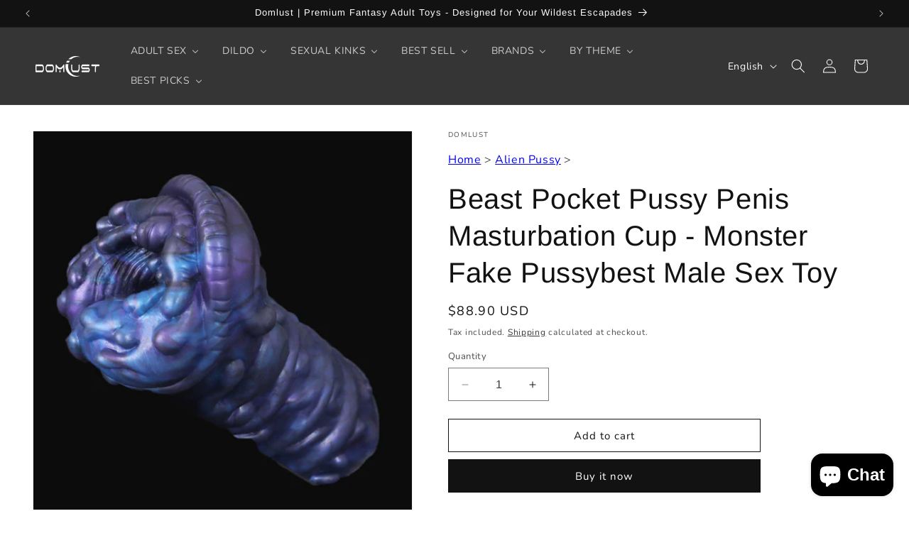

--- FILE ---
content_type: text/html; charset=utf-8
request_url: https://www.domlust.com/products/beast-pocket-pussy-penis-masturbation-cup-monster-fake-pussybest-male-sex-toy
body_size: 69053
content:
<!doctype html>
<html class="no-js" lang="en">
  <head>
  <!-- Google Tag Manager -->
<script>(function(w,d,s,l,i){w[l]=w[l]||[];w[l].push({'gtm.start':
new Date().getTime(),event:'gtm.js'});var f=d.getElementsByTagName(s)[0],
j=d.createElement(s),dl=l!='dataLayer'?'&l='+l:'';j.async=true;j.src=
'https://www.googletagmanager.com/gtm.js?id='+i+dl;f.parentNode.insertBefore(j,f);
})(window,document,'script','dataLayer','GTM-KB34PRHK');</script>
<!-- End Google Tag Manager -->
    <meta charset="utf-8">
    <meta http-equiv="X-UA-Compatible" content="IE=edge">
    <meta name="viewport" content="width=device-width,initial-scale=1">
    <meta name="theme-color" content="">
    <link rel="canonical" href="https://www.domlust.com/products/beast-pocket-pussy-penis-masturbation-cup-monster-fake-pussybest-male-sex-toy">
    
<link rel="icon" type="image/png" href="//www.domlust.com/cdn/shop/files/logo__1.png?crop=center&height=32&v=1683374469&width=32"><link rel="preconnect" href="https://fonts.shopifycdn.com" crossorigin><title>
      Beast Pocket Pussy Penis Masturbation Cup - Monster Fake Pussybest Mal
 &ndash; Domlust</title>

    
      <meta name="description" content="A Wild Beast Sex Beyond Fantasy Pocket Pussy Masturbator Experience primal pleasure like never before with this monster-inspired alien pussy. Crafted for intense stimulation, mind-bending textures, and a brutally satisfying release—if you&#39;re brave enough. This Domlust pocket pussy isn’t just a general toy—it’s a wild r">
    

    

<meta property="og:site_name" content="Domlust">
<meta property="og:url" content="https://www.domlust.com/products/beast-pocket-pussy-penis-masturbation-cup-monster-fake-pussybest-male-sex-toy">
<meta property="og:title" content="Beast Pocket Pussy Penis Masturbation Cup - Monster Fake Pussybest Mal">
<meta property="og:type" content="product">
<meta property="og:description" content="A Wild Beast Sex Beyond Fantasy Pocket Pussy Masturbator Experience primal pleasure like never before with this monster-inspired alien pussy. Crafted for intense stimulation, mind-bending textures, and a brutally satisfying release—if you&#39;re brave enough. This Domlust pocket pussy isn’t just a general toy—it’s a wild r"><meta property="og:image" content="http://www.domlust.com/cdn/shop/files/03_8bc202b8-942d-4653-9ae7-7ed7e92d809e.jpg?v=1744774432">
  <meta property="og:image:secure_url" content="https://www.domlust.com/cdn/shop/files/03_8bc202b8-942d-4653-9ae7-7ed7e92d809e.jpg?v=1744774432">
  <meta property="og:image:width" content="1000">
  <meta property="og:image:height" content="1000"><meta property="og:price:amount" content="88.90">
  <meta property="og:price:currency" content="USD"><meta name="twitter:card" content="summary_large_image">
<meta name="twitter:title" content="Beast Pocket Pussy Penis Masturbation Cup - Monster Fake Pussybest Mal">
<meta name="twitter:description" content="A Wild Beast Sex Beyond Fantasy Pocket Pussy Masturbator Experience primal pleasure like never before with this monster-inspired alien pussy. Crafted for intense stimulation, mind-bending textures, and a brutally satisfying release—if you&#39;re brave enough. This Domlust pocket pussy isn’t just a general toy—it’s a wild r">


    <script src="//www.domlust.com/cdn/shop/t/9/assets/constants.js?v=58251544750838685771702102313" defer="defer"></script>
    <script src="//www.domlust.com/cdn/shop/t/9/assets/pubsub.js?v=158357773527763999511702102314" defer="defer"></script>
    <script src="//www.domlust.com/cdn/shop/t/9/assets/global.js?v=40820548392383841591716372562" defer="defer"></script><script src="//www.domlust.com/cdn/shop/t/9/assets/animations.js?v=88693664871331136111702102312" defer="defer"></script><script>window.performance && window.performance.mark && window.performance.mark('shopify.content_for_header.start');</script><meta name="google-site-verification" content="xmWaluhJrBfnsG7KtnPOZD9gZ_2k5bn5tblmP13D5v4">
<meta id="shopify-digital-wallet" name="shopify-digital-wallet" content="/71971995929/digital_wallets/dialog">
<meta name="shopify-checkout-api-token" content="5c27c2aea8f75dc85f50fad9ac67fffd">
<meta id="in-context-paypal-metadata" data-shop-id="71971995929" data-venmo-supported="true" data-environment="production" data-locale="en_US" data-paypal-v4="true" data-currency="USD">
<link rel="alternate" hreflang="x-default" href="https://www.domlust.com/products/beast-pocket-pussy-penis-masturbation-cup-monster-fake-pussybest-male-sex-toy">
<link rel="alternate" hreflang="en" href="https://www.domlust.com/products/beast-pocket-pussy-penis-masturbation-cup-monster-fake-pussybest-male-sex-toy">
<link rel="alternate" hreflang="de" href="https://www.domlust.com/de/products/beast-pocket-pussy-penis-masturbation-cup-monster-fake-pussybest-male-sex-toy">
<link rel="alternate" hreflang="fr" href="https://www.domlust.com/fr/products/beast-pocket-pussy-penis-masturbation-cup-monster-fake-pussybest-male-sex-toy">
<link rel="alternate" type="application/json+oembed" href="https://www.domlust.com/products/beast-pocket-pussy-penis-masturbation-cup-monster-fake-pussybest-male-sex-toy.oembed">
<script async="async" src="/checkouts/internal/preloads.js?locale=en-US"></script>
<script id="shopify-features" type="application/json">{"accessToken":"5c27c2aea8f75dc85f50fad9ac67fffd","betas":["rich-media-storefront-analytics"],"domain":"www.domlust.com","predictiveSearch":true,"shopId":71971995929,"locale":"en"}</script>
<script>var Shopify = Shopify || {};
Shopify.shop = "domlust.myshopify.com";
Shopify.locale = "en";
Shopify.currency = {"active":"USD","rate":"1.0"};
Shopify.country = "US";
Shopify.theme = {"name":"Dawn 的更新版副本 的更新版副本","id":163330687257,"schema_name":"Dawn","schema_version":"12.0.0","theme_store_id":887,"role":"main"};
Shopify.theme.handle = "null";
Shopify.theme.style = {"id":null,"handle":null};
Shopify.cdnHost = "www.domlust.com/cdn";
Shopify.routes = Shopify.routes || {};
Shopify.routes.root = "/";</script>
<script type="module">!function(o){(o.Shopify=o.Shopify||{}).modules=!0}(window);</script>
<script>!function(o){function n(){var o=[];function n(){o.push(Array.prototype.slice.apply(arguments))}return n.q=o,n}var t=o.Shopify=o.Shopify||{};t.loadFeatures=n(),t.autoloadFeatures=n()}(window);</script>
<script id="shop-js-analytics" type="application/json">{"pageType":"product"}</script>
<script defer="defer" async type="module" src="//www.domlust.com/cdn/shopifycloud/shop-js/modules/v2/client.init-shop-cart-sync_C5BV16lS.en.esm.js"></script>
<script defer="defer" async type="module" src="//www.domlust.com/cdn/shopifycloud/shop-js/modules/v2/chunk.common_CygWptCX.esm.js"></script>
<script type="module">
  await import("//www.domlust.com/cdn/shopifycloud/shop-js/modules/v2/client.init-shop-cart-sync_C5BV16lS.en.esm.js");
await import("//www.domlust.com/cdn/shopifycloud/shop-js/modules/v2/chunk.common_CygWptCX.esm.js");

  window.Shopify.SignInWithShop?.initShopCartSync?.({"fedCMEnabled":true,"windoidEnabled":true});

</script>
<script>(function() {
  var isLoaded = false;
  function asyncLoad() {
    if (isLoaded) return;
    isLoaded = true;
    var urls = ["https:\/\/www.domlust.com\/apps\/giraffly-pagespeed\/page-speed-boost-2308cfcb7351a6c0ca66e64634fd190662114416.js?shop=domlust.myshopify.com","\/\/cdn.shopify.com\/proxy\/765f8f9442fc576da32edd53f7adbc29c32c607cec923057b504ffeb39dd0901\/api.goaffpro.com\/loader.js?shop=domlust.myshopify.com\u0026sp-cache-control=cHVibGljLCBtYXgtYWdlPTkwMA","\/\/cdn.shopify.com\/proxy\/eec6fd7cd6bf870b70bf127880b0c75954237bf05ee22c453f146f367350835d\/av.perfect-app.app\/storage\/js\/sf_general_av_script-domlust.myshopify.com.js?v=1762493182\u0026shop=domlust.myshopify.com\u0026sp-cache-control=cHVibGljLCBtYXgtYWdlPTkwMA"];
    for (var i = 0; i < urls.length; i++) {
      var s = document.createElement('script');
      s.type = 'text/javascript';
      s.async = true;
      s.src = urls[i];
      var x = document.getElementsByTagName('script')[0];
      x.parentNode.insertBefore(s, x);
    }
  };
  if(window.attachEvent) {
    window.attachEvent('onload', asyncLoad);
  } else {
    window.addEventListener('load', asyncLoad, false);
  }
})();</script>
<script id="__st">var __st={"a":71971995929,"offset":0,"reqid":"36156fcb-39c9-4198-8376-5c2fbad5d424-1768804198","pageurl":"www.domlust.com\/products\/beast-pocket-pussy-penis-masturbation-cup-monster-fake-pussybest-male-sex-toy","u":"5cb028fcd27a","p":"product","rtyp":"product","rid":9433932726553};</script>
<script>window.ShopifyPaypalV4VisibilityTracking = true;</script>
<script id="captcha-bootstrap">!function(){'use strict';const t='contact',e='account',n='new_comment',o=[[t,t],['blogs',n],['comments',n],[t,'customer']],c=[[e,'customer_login'],[e,'guest_login'],[e,'recover_customer_password'],[e,'create_customer']],r=t=>t.map((([t,e])=>`form[action*='/${t}']:not([data-nocaptcha='true']) input[name='form_type'][value='${e}']`)).join(','),a=t=>()=>t?[...document.querySelectorAll(t)].map((t=>t.form)):[];function s(){const t=[...o],e=r(t);return a(e)}const i='password',u='form_key',d=['recaptcha-v3-token','g-recaptcha-response','h-captcha-response',i],f=()=>{try{return window.sessionStorage}catch{return}},m='__shopify_v',_=t=>t.elements[u];function p(t,e,n=!1){try{const o=window.sessionStorage,c=JSON.parse(o.getItem(e)),{data:r}=function(t){const{data:e,action:n}=t;return t[m]||n?{data:e,action:n}:{data:t,action:n}}(c);for(const[e,n]of Object.entries(r))t.elements[e]&&(t.elements[e].value=n);n&&o.removeItem(e)}catch(o){console.error('form repopulation failed',{error:o})}}const l='form_type',E='cptcha';function T(t){t.dataset[E]=!0}const w=window,h=w.document,L='Shopify',v='ce_forms',y='captcha';let A=!1;((t,e)=>{const n=(g='f06e6c50-85a8-45c8-87d0-21a2b65856fe',I='https://cdn.shopify.com/shopifycloud/storefront-forms-hcaptcha/ce_storefront_forms_captcha_hcaptcha.v1.5.2.iife.js',D={infoText:'Protected by hCaptcha',privacyText:'Privacy',termsText:'Terms'},(t,e,n)=>{const o=w[L][v],c=o.bindForm;if(c)return c(t,g,e,D).then(n);var r;o.q.push([[t,g,e,D],n]),r=I,A||(h.body.append(Object.assign(h.createElement('script'),{id:'captcha-provider',async:!0,src:r})),A=!0)});var g,I,D;w[L]=w[L]||{},w[L][v]=w[L][v]||{},w[L][v].q=[],w[L][y]=w[L][y]||{},w[L][y].protect=function(t,e){n(t,void 0,e),T(t)},Object.freeze(w[L][y]),function(t,e,n,w,h,L){const[v,y,A,g]=function(t,e,n){const i=e?o:[],u=t?c:[],d=[...i,...u],f=r(d),m=r(i),_=r(d.filter((([t,e])=>n.includes(e))));return[a(f),a(m),a(_),s()]}(w,h,L),I=t=>{const e=t.target;return e instanceof HTMLFormElement?e:e&&e.form},D=t=>v().includes(t);t.addEventListener('submit',(t=>{const e=I(t);if(!e)return;const n=D(e)&&!e.dataset.hcaptchaBound&&!e.dataset.recaptchaBound,o=_(e),c=g().includes(e)&&(!o||!o.value);(n||c)&&t.preventDefault(),c&&!n&&(function(t){try{if(!f())return;!function(t){const e=f();if(!e)return;const n=_(t);if(!n)return;const o=n.value;o&&e.removeItem(o)}(t);const e=Array.from(Array(32),(()=>Math.random().toString(36)[2])).join('');!function(t,e){_(t)||t.append(Object.assign(document.createElement('input'),{type:'hidden',name:u})),t.elements[u].value=e}(t,e),function(t,e){const n=f();if(!n)return;const o=[...t.querySelectorAll(`input[type='${i}']`)].map((({name:t})=>t)),c=[...d,...o],r={};for(const[a,s]of new FormData(t).entries())c.includes(a)||(r[a]=s);n.setItem(e,JSON.stringify({[m]:1,action:t.action,data:r}))}(t,e)}catch(e){console.error('failed to persist form',e)}}(e),e.submit())}));const S=(t,e)=>{t&&!t.dataset[E]&&(n(t,e.some((e=>e===t))),T(t))};for(const o of['focusin','change'])t.addEventListener(o,(t=>{const e=I(t);D(e)&&S(e,y())}));const B=e.get('form_key'),M=e.get(l),P=B&&M;t.addEventListener('DOMContentLoaded',(()=>{const t=y();if(P)for(const e of t)e.elements[l].value===M&&p(e,B);[...new Set([...A(),...v().filter((t=>'true'===t.dataset.shopifyCaptcha))])].forEach((e=>S(e,t)))}))}(h,new URLSearchParams(w.location.search),n,t,e,['guest_login'])})(!0,!0)}();</script>
<script integrity="sha256-4kQ18oKyAcykRKYeNunJcIwy7WH5gtpwJnB7kiuLZ1E=" data-source-attribution="shopify.loadfeatures" defer="defer" src="//www.domlust.com/cdn/shopifycloud/storefront/assets/storefront/load_feature-a0a9edcb.js" crossorigin="anonymous"></script>
<script data-source-attribution="shopify.dynamic_checkout.dynamic.init">var Shopify=Shopify||{};Shopify.PaymentButton=Shopify.PaymentButton||{isStorefrontPortableWallets:!0,init:function(){window.Shopify.PaymentButton.init=function(){};var t=document.createElement("script");t.src="https://www.domlust.com/cdn/shopifycloud/portable-wallets/latest/portable-wallets.en.js",t.type="module",document.head.appendChild(t)}};
</script>
<script data-source-attribution="shopify.dynamic_checkout.buyer_consent">
  function portableWalletsHideBuyerConsent(e){var t=document.getElementById("shopify-buyer-consent"),n=document.getElementById("shopify-subscription-policy-button");t&&n&&(t.classList.add("hidden"),t.setAttribute("aria-hidden","true"),n.removeEventListener("click",e))}function portableWalletsShowBuyerConsent(e){var t=document.getElementById("shopify-buyer-consent"),n=document.getElementById("shopify-subscription-policy-button");t&&n&&(t.classList.remove("hidden"),t.removeAttribute("aria-hidden"),n.addEventListener("click",e))}window.Shopify?.PaymentButton&&(window.Shopify.PaymentButton.hideBuyerConsent=portableWalletsHideBuyerConsent,window.Shopify.PaymentButton.showBuyerConsent=portableWalletsShowBuyerConsent);
</script>
<script>
  function portableWalletsCleanup(e){e&&e.src&&console.error("Failed to load portable wallets script "+e.src);var t=document.querySelectorAll("shopify-accelerated-checkout .shopify-payment-button__skeleton, shopify-accelerated-checkout-cart .wallet-cart-button__skeleton"),e=document.getElementById("shopify-buyer-consent");for(let e=0;e<t.length;e++)t[e].remove();e&&e.remove()}function portableWalletsNotLoadedAsModule(e){e instanceof ErrorEvent&&"string"==typeof e.message&&e.message.includes("import.meta")&&"string"==typeof e.filename&&e.filename.includes("portable-wallets")&&(window.removeEventListener("error",portableWalletsNotLoadedAsModule),window.Shopify.PaymentButton.failedToLoad=e,"loading"===document.readyState?document.addEventListener("DOMContentLoaded",window.Shopify.PaymentButton.init):window.Shopify.PaymentButton.init())}window.addEventListener("error",portableWalletsNotLoadedAsModule);
</script>

<script type="module" src="https://www.domlust.com/cdn/shopifycloud/portable-wallets/latest/portable-wallets.en.js" onError="portableWalletsCleanup(this)" crossorigin="anonymous"></script>
<script nomodule>
  document.addEventListener("DOMContentLoaded", portableWalletsCleanup);
</script>

<link id="shopify-accelerated-checkout-styles" rel="stylesheet" media="screen" href="https://www.domlust.com/cdn/shopifycloud/portable-wallets/latest/accelerated-checkout-backwards-compat.css" crossorigin="anonymous">
<style id="shopify-accelerated-checkout-cart">
        #shopify-buyer-consent {
  margin-top: 1em;
  display: inline-block;
  width: 100%;
}

#shopify-buyer-consent.hidden {
  display: none;
}

#shopify-subscription-policy-button {
  background: none;
  border: none;
  padding: 0;
  text-decoration: underline;
  font-size: inherit;
  cursor: pointer;
}

#shopify-subscription-policy-button::before {
  box-shadow: none;
}

      </style>
<script id="sections-script" data-sections="header" defer="defer" src="//www.domlust.com/cdn/shop/t/9/compiled_assets/scripts.js?v=6281"></script>
<script>window.performance && window.performance.mark && window.performance.mark('shopify.content_for_header.end');</script>


    <style data-shopify>
      @font-face {
  font-family: Nunito;
  font-weight: 400;
  font-style: normal;
  font-display: swap;
  src: url("//www.domlust.com/cdn/fonts/nunito/nunito_n4.fc49103dc396b42cae9460289072d384b6c6eb63.woff2") format("woff2"),
       url("//www.domlust.com/cdn/fonts/nunito/nunito_n4.5d26d13beeac3116db2479e64986cdeea4c8fbdd.woff") format("woff");
}

      @font-face {
  font-family: Nunito;
  font-weight: 700;
  font-style: normal;
  font-display: swap;
  src: url("//www.domlust.com/cdn/fonts/nunito/nunito_n7.37cf9b8cf43b3322f7e6e13ad2aad62ab5dc9109.woff2") format("woff2"),
       url("//www.domlust.com/cdn/fonts/nunito/nunito_n7.45cfcfadc6630011252d54d5f5a2c7c98f60d5de.woff") format("woff");
}

      @font-face {
  font-family: Nunito;
  font-weight: 400;
  font-style: italic;
  font-display: swap;
  src: url("//www.domlust.com/cdn/fonts/nunito/nunito_i4.fd53bf99043ab6c570187ed42d1b49192135de96.woff2") format("woff2"),
       url("//www.domlust.com/cdn/fonts/nunito/nunito_i4.cb3876a003a73aaae5363bb3e3e99d45ec598cc6.woff") format("woff");
}

      @font-face {
  font-family: Nunito;
  font-weight: 700;
  font-style: italic;
  font-display: swap;
  src: url("//www.domlust.com/cdn/fonts/nunito/nunito_i7.3f8ba2027bc9ceb1b1764ecab15bae73f86c4632.woff2") format("woff2"),
       url("//www.domlust.com/cdn/fonts/nunito/nunito_i7.82bfb5f86ec77ada3c9f660da22064c2e46e1469.woff") format("woff");
}

      @font-face {
  font-family: Arimo;
  font-weight: 400;
  font-style: normal;
  font-display: swap;
  src: url("//www.domlust.com/cdn/fonts/arimo/arimo_n4.a7efb558ca22d2002248bbe6f302a98edee38e35.woff2") format("woff2"),
       url("//www.domlust.com/cdn/fonts/arimo/arimo_n4.0da809f7d1d5ede2a73be7094ac00741efdb6387.woff") format("woff");
}


      
        :root,
        .color-background-1 {
          --color-background: 255,255,255;
        
          --gradient-background: #ffffff;
        

        

        --color-foreground: 18,18,18;
        --color-background-contrast: 191,191,191;
        --color-shadow: 18,18,18;
        --color-button: 18,18,18;
        --color-button-text: 255,255,255;
        --color-secondary-button: 255,255,255;
        --color-secondary-button-text: 18,18,18;
        --color-link: 18,18,18;
        --color-badge-foreground: 18,18,18;
        --color-badge-background: 255,255,255;
        --color-badge-border: 18,18,18;
        --payment-terms-background-color: rgb(255 255 255);
      }
      
        
        .color-background-2 {
          --color-background: 243,243,243;
        
          --gradient-background: #f3f3f3;
        

        

        --color-foreground: 18,18,18;
        --color-background-contrast: 179,179,179;
        --color-shadow: 18,18,18;
        --color-button: 18,18,18;
        --color-button-text: 243,243,243;
        --color-secondary-button: 243,243,243;
        --color-secondary-button-text: 18,18,18;
        --color-link: 18,18,18;
        --color-badge-foreground: 18,18,18;
        --color-badge-background: 243,243,243;
        --color-badge-border: 18,18,18;
        --payment-terms-background-color: rgb(243 243 243);
      }
      
        
        .color-inverse {
          --color-background: 18,18,18;
        
          --gradient-background: #121212;
        

        

        --color-foreground: 255,255,255;
        --color-background-contrast: 146,146,146;
        --color-shadow: 18,18,18;
        --color-button: 255,255,255;
        --color-button-text: 18,18,18;
        --color-secondary-button: 18,18,18;
        --color-secondary-button-text: 255,255,255;
        --color-link: 255,255,255;
        --color-badge-foreground: 255,255,255;
        --color-badge-background: 18,18,18;
        --color-badge-border: 255,255,255;
        --payment-terms-background-color: rgb(18 18 18);
      }
      
        
        .color-accent-1 {
          --color-background: 18,18,18;
        
          --gradient-background: #121212;
        

        

        --color-foreground: 255,255,255;
        --color-background-contrast: 146,146,146;
        --color-shadow: 18,18,18;
        --color-button: 255,255,255;
        --color-button-text: 18,18,18;
        --color-secondary-button: 18,18,18;
        --color-secondary-button-text: 255,255,255;
        --color-link: 255,255,255;
        --color-badge-foreground: 255,255,255;
        --color-badge-background: 18,18,18;
        --color-badge-border: 255,255,255;
        --payment-terms-background-color: rgb(18 18 18);
      }
      
        
        .color-accent-2 {
          --color-background: 51,79,180;
        
          --gradient-background: #334fb4;
        

        

        --color-foreground: 255,255,255;
        --color-background-contrast: 23,35,81;
        --color-shadow: 18,18,18;
        --color-button: 255,255,255;
        --color-button-text: 51,79,180;
        --color-secondary-button: 51,79,180;
        --color-secondary-button-text: 255,255,255;
        --color-link: 255,255,255;
        --color-badge-foreground: 255,255,255;
        --color-badge-background: 51,79,180;
        --color-badge-border: 255,255,255;
        --payment-terms-background-color: rgb(51 79 180);
      }
      
        
        .color-scheme-71dc9821-1779-4909-a624-0daa942d8156 {
          --color-background: 53,53,53;
        
          --gradient-background: #353535;
        

        

        --color-foreground: 255,255,255;
        --color-background-contrast: 66,66,66;
        --color-shadow: 18,18,18;
        --color-button: 18,18,18;
        --color-button-text: 255,255,255;
        --color-secondary-button: 53,53,53;
        --color-secondary-button-text: 18,18,18;
        --color-link: 18,18,18;
        --color-badge-foreground: 255,255,255;
        --color-badge-background: 53,53,53;
        --color-badge-border: 255,255,255;
        --payment-terms-background-color: rgb(53 53 53);
      }
      

      body, .color-background-1, .color-background-2, .color-inverse, .color-accent-1, .color-accent-2, .color-scheme-71dc9821-1779-4909-a624-0daa942d8156 {
        color: rgba(var(--color-foreground), 0.75);
        background-color: rgb(var(--color-background));
      }

      :root {
        --font-body-family: Nunito, sans-serif;
        --font-body-style: normal;
        --font-body-weight: 400;
        --font-body-weight-bold: 700;

        --font-heading-family: Arimo, sans-serif;
        --font-heading-style: normal;
        --font-heading-weight: 400;

        --font-body-scale: 1.0;
        --font-heading-scale: 1.0;

        --media-padding: px;
        --media-border-opacity: 0.05;
        --media-border-width: 1px;
        --media-radius: 0px;
        --media-shadow-opacity: 0.0;
        --media-shadow-horizontal-offset: 0px;
        --media-shadow-vertical-offset: 4px;
        --media-shadow-blur-radius: 5px;
        --media-shadow-visible: 0;

        --page-width: 140rem;
        --page-width-margin: 0rem;

        --product-card-image-padding: 0.0rem;
        --product-card-corner-radius: 0.0rem;
        --product-card-text-alignment: left;
        --product-card-border-width: 0.0rem;
        --product-card-border-opacity: 0.1;
        --product-card-shadow-opacity: 0.0;
        --product-card-shadow-visible: 0;
        --product-card-shadow-horizontal-offset: 0.0rem;
        --product-card-shadow-vertical-offset: 0.4rem;
        --product-card-shadow-blur-radius: 0.5rem;

        --collection-card-image-padding: 0.6rem;
        --collection-card-corner-radius: 0.0rem;
        --collection-card-text-alignment: left;
        --collection-card-border-width: 0.0rem;
        --collection-card-border-opacity: 0.1;
        --collection-card-shadow-opacity: 0.0;
        --collection-card-shadow-visible: 0;
        --collection-card-shadow-horizontal-offset: 0.0rem;
        --collection-card-shadow-vertical-offset: 0.4rem;
        --collection-card-shadow-blur-radius: 0.5rem;

        --blog-card-image-padding: 0.0rem;
        --blog-card-corner-radius: 0.0rem;
        --blog-card-text-alignment: left;
        --blog-card-border-width: 0.0rem;
        --blog-card-border-opacity: 0.1;
        --blog-card-shadow-opacity: 0.0;
        --blog-card-shadow-visible: 0;
        --blog-card-shadow-horizontal-offset: 0.0rem;
        --blog-card-shadow-vertical-offset: 0.4rem;
        --blog-card-shadow-blur-radius: 0.5rem;

        --badge-corner-radius: 4.0rem;

        --popup-border-width: 1px;
        --popup-border-opacity: 0.1;
        --popup-corner-radius: 0px;
        --popup-shadow-opacity: 0.0;
        --popup-shadow-horizontal-offset: 0px;
        --popup-shadow-vertical-offset: 4px;
        --popup-shadow-blur-radius: 5px;

        --drawer-border-width: 1px;
        --drawer-border-opacity: 0.1;
        --drawer-shadow-opacity: 0.0;
        --drawer-shadow-horizontal-offset: 0px;
        --drawer-shadow-vertical-offset: 4px;
        --drawer-shadow-blur-radius: 5px;

        --spacing-sections-desktop: 0px;
        --spacing-sections-mobile: 0px;

        --grid-desktop-vertical-spacing: 8px;
        --grid-desktop-horizontal-spacing: 8px;
        --grid-mobile-vertical-spacing: 4px;
        --grid-mobile-horizontal-spacing: 4px;

        --text-boxes-border-opacity: 0.1;
        --text-boxes-border-width: 0px;
        --text-boxes-radius: 0px;
        --text-boxes-shadow-opacity: 0.0;
        --text-boxes-shadow-visible: 0;
        --text-boxes-shadow-horizontal-offset: 0px;
        --text-boxes-shadow-vertical-offset: 4px;
        --text-boxes-shadow-blur-radius: 5px;

        --buttons-radius: 0px;
        --buttons-radius-outset: 0px;
        --buttons-border-width: 1px;
        --buttons-border-opacity: 1.0;
        --buttons-shadow-opacity: 0.0;
        --buttons-shadow-visible: 0;
        --buttons-shadow-horizontal-offset: 0px;
        --buttons-shadow-vertical-offset: 4px;
        --buttons-shadow-blur-radius: 5px;
        --buttons-border-offset: 0px;

        --inputs-radius: 0px;
        --inputs-border-width: 1px;
        --inputs-border-opacity: 0.55;
        --inputs-shadow-opacity: 0.0;
        --inputs-shadow-horizontal-offset: 0px;
        --inputs-margin-offset: 0px;
        --inputs-shadow-vertical-offset: 4px;
        --inputs-shadow-blur-radius: 5px;
        --inputs-radius-outset: 0px;

        --variant-pills-radius: 40px;
        --variant-pills-border-width: 1px;
        --variant-pills-border-opacity: 0.55;
        --variant-pills-shadow-opacity: 0.0;
        --variant-pills-shadow-horizontal-offset: 0px;
        --variant-pills-shadow-vertical-offset: 4px;
        --variant-pills-shadow-blur-radius: 5px;
      }

      *,
      *::before,
      *::after {
        box-sizing: inherit;
      }

      html {
        box-sizing: border-box;
        font-size: calc(var(--font-body-scale) * 62.5%);
        height: 100%;
      }

      body {
        display: grid;
        grid-template-rows: auto auto 1fr auto;
        grid-template-columns: 100%;
        min-height: 100%;
        margin: 0;
        font-size: 1.5rem;
        letter-spacing: 0.06rem;
        line-height: calc(1 + 0.8 / var(--font-body-scale));
        font-family: var(--font-body-family);
        font-style: var(--font-body-style);
        font-weight: var(--font-body-weight);
      }

      @media screen and (min-width: 750px) {
        body {
          font-size: 1.6rem;
        }
      }
    </style>

    <link href="//www.domlust.com/cdn/shop/t/9/assets/base.css?v=145572666249088503181758992611" rel="stylesheet" type="text/css" media="all" />
<link rel="preload" as="font" href="//www.domlust.com/cdn/fonts/nunito/nunito_n4.fc49103dc396b42cae9460289072d384b6c6eb63.woff2" type="font/woff2" crossorigin><link rel="preload" as="font" href="//www.domlust.com/cdn/fonts/arimo/arimo_n4.a7efb558ca22d2002248bbe6f302a98edee38e35.woff2" type="font/woff2" crossorigin><link href="//www.domlust.com/cdn/shop/t/9/assets/component-localization-form.css?v=143319823105703127341702102313" rel="stylesheet" type="text/css" media="all" />
      <script src="//www.domlust.com/cdn/shop/t/9/assets/localization-form.js?v=161644695336821385561702102313" defer="defer"></script><link
        rel="stylesheet"
        href="//www.domlust.com/cdn/shop/t/9/assets/component-predictive-search.css?v=118923337488134913561702102313"
        media="print"
        onload="this.media='all'"
      ><script>
      document.documentElement.className = document.documentElement.className.replace('no-js', 'js');
      if (Shopify.designMode) {
        document.documentElement.classList.add('shopify-design-mode');
      }
    </script>
  





























































<!-- BEGIN app block: shopify://apps/buddha-mega-menu-navigation/blocks/megamenu/dbb4ce56-bf86-4830-9b3d-16efbef51c6f -->
<script>
        var productImageAndPrice = [],
            collectionImages = [],
            articleImages = [],
            mmLivIcons = false,
            mmFlipClock = false,
            mmFixesUseJquery = false,
            mmNumMMI = 7,
            mmSchemaTranslation = {},
            mmMenuStrings =  {"menuStrings":{"default":{"ADULT SEX":"ADULT SEX","Cock Sleeve":"Cock Sleeve","Cocksleeve Pants":"Cocksleeve Pants","Vibrating Cock Sleeve":"Vibrating Cock Sleeve","Huge Cock Sleeve":"Huge Cock Sleeve","Fantasy Penis Sleeve":"Fantasy Penis Sleeve","Life Size Penis Sleeve":"Life Size Penis Sleeve","BBC Cock Sleeve":"BBC Cock Sleeve","Squirting Sleeves":"Squirting Sleeves","Pocket Pussy":"Pocket Pussy","Animals Pussies":"Animals Pussies","Furry Sex":"Furry Sex","Horse Pussy":"Horse Pussy","Cow Pussy":"Cow Pussy","Alien Sex Doll":"Alien Sex Doll","Realistic Pussy Panties":"Realistic Pussy Panties","Life Size Pornstar Pussies":"Life Size Pornstar Pussies","Cheap Pocket Pussy":"Cheap Pocket Pussy","Snake Pussy":"Snake Pussy","Signature Dildos":"Signature Dildos","Dual-Action Inflate Release":"Dual-Action Inflate Release","Wearable Dildo Panties":"Wearable Dildo Panties","Ovipositor":"Ovipositor","Monster Dildos":"Monster Dildos","Life Size Replica Dildo":"Life Size Replica Dildo","Dual Density Dildos":"Dual Density Dildos","Male Sex Toys":"Male Sex Toys","Male Masturbator":"Male Masturbator","Penis Pump":"Penis Pump","Male Dildo":"Male Dildo","Cock Rings":"Cock Rings","Prostate Massager":"Prostate Massager","Masturbation Sleeve":"Masturbation Sleeve","Gay Sex Toys":"Gay Sex Toys","Hollow Dildo":"Hollow Dildo","Stand-to-Pee Devices":"Stand-to-Pee Devices","Female Sex Toys":"Female Sex Toys","Rose Toy":"Rose Toy","Nipple Clamp":"Nipple Clamp","Standing-to-Pee":"Standing-to-Pee","Grinder Sex Toys":"Grinder Sex Toys","Pussy Pump":"Pussy Pump","Discreet Dildo":"Discreet Dildo","Endoscope Vibrator":"Endoscope Vibrator","Sex Dolls":"Sex Dolls","Heavy Fetish":"Heavy Fetish","Vibrator":"Vibrator","Bullet Vibrator":"Bullet Vibrator","Classic Vibrator":"Classic Vibrator","Clitoral Vibrator":"Clitoral Vibrator","G Spot Vibrator":"G Spot Vibrator","Dildo Vibrator":"Dildo Vibrator","Endoscopic Vibrator":"Endoscopic Vibrator","Extra Quiet Vibrator":"Extra Quiet Vibrator","Magic Wand":"Magic Wand","Panty Egg Vibrator":"Panty Egg Vibrator","APP Controlled Vibrator":"APP Controlled Vibrator","Remote Control Vibrator":"Remote Control Vibrator","Rabbit Vibrator":"Rabbit Vibrator","Thrusting Vibrator":"Thrusting Vibrator","E-Stim Shock":"E-Stim Shock","Tongue Vibrator":"Tongue Vibrator","BDSM Restraint":"BDSM Restraint","Ball Gag":"Ball Gag","Nipple Clamps":"Nipple Clamps","Sex Machine":"Sex Machine","Dildo Mask":"Dildo Mask","Sex Pillow":"Sex Pillow","Bondage":"Bondage","Sex Swing":"Sex Swing","Anal Toys":"Anal Toys","Anal Beads":"Anal Beads","Anal Training Kits":"Anal Training Kits","Anal Douche":"Anal Douche","Butt Plug":"Butt Plug","Vibrating Butt Plug":"Vibrating Butt Plug","Tail Butt Plug":"Tail Butt Plug","Large Butt Plug":"Large Butt Plug","Couple Sex Toys":"Couple Sex Toys","Sex Toys for Beginner":"Sex Toys for Beginner","DILDO":"DILDO","Monster Dildo":"Monster Dildo","Dog Dildo":"Dog Dildo","Dragon Dildo":"Dragon Dildo","Horse Dildo":"Horse Dildo","Tentacle Dildo":"Tentacle Dildo","Alien Dildo":"Alien Dildo","Knotted Dildo":"Knotted Dildo","Elephant Dildo":"Elephant Dildo","Non-Realistic Dildos":"Non-Realistic Dildos","Huge Dildos":"Huge Dildos","Big Black Dildo":"Big Black Dildo","Long Dildo":"Long Dildo","Thick Dildo":"Thick Dildo","Fist Dildo":"Fist Dildo","Realistic Dildo":"Realistic Dildo","Best Selling Dildos":"Best Selling Dildos","Anal Dildo":"Anal Dildo","Small Dildo":"Small Dildo","Giant Dildos":"Giant Dildos","Asian Dildo":"Asian Dildo","Silicone Dildos":"Silicone Dildos","Suction Cup Dildos":"Suction Cup Dildos","Glass Dildos":"Glass Dildos","Metal Dildos":"Metal Dildos","PVC Dildo":"PVC Dildo","Strap On Dildo":"Strap On Dildo","Strapless Dildo":"Strapless Dildo","Ejaculating Dildo":"Ejaculating Dildo","Colored Dildo":"Colored Dildo","Black Dildo":"Black Dildo","Flesh Dildo":"Flesh Dildo","Clear Dildo":"Clear Dildo","Pink Dildo":"Pink Dildo","Purple Dildo":"Purple Dildo","Double End Dildos":"Double End Dildos","Inflatable Dildos":"Inflatable Dildos","Vibrating Dildos":"Vibrating Dildos","Thrusting Dildos":"Thrusting Dildos","Dildo by Sizes":"Dildo by Sizes","5 inch Dildo":"5 inch Dildo","6 inch Dildo":"6 inch Dildo","7 inch Dildo":"7 inch Dildo","8 inch Dildo":"8 inch Dildo","9 inch Dildo":"9 inch Dildo","10 to 11 inch Dildo":"10 to 11 inch Dildo","12 inch Plus Dildo":"12 inch Plus Dildo","SEXUAL KINKS":"SEXUAL KINKS","HEAVY FETISH":"HEAVY FETISH","ENDOSCOPE EROTIC SEX":"ENDOSCOPE EROTIC SEX","BEAST SEX":"BEAST SEX","E-STIM SEX WELLNESS":"E-STIM SEX WELLNESS","PEGGING SEXUALITY":"PEGGING SEXUALITY","LUMINOUS EXOTIC":"LUMINOUS EXOTIC","ORAL SEX":"ORAL SEX","Anal Orgasm":"Anal Orgasm","Lesbian Sexual":"Lesbian Sexual","Women Novelty":"Women Novelty","Prostate Milk":"Prostate Milk","Vigorous Stroker":"Vigorous Stroker","BEST SELL":"BEST SELL","2025 New Arrivals":"2025 New Arrivals","Best Selling Dildo":"Best Selling Dildo","Best Seller 2025":"Best Seller 2025","Premium Gift":"Premium Gift","Mid-Range":"Mid-Range","All Collections":"All Collections","Lingerie":"Lingerie","Cheap Sex Toys":"Cheap Sex Toys","Cheap Sex Dolls":"Cheap Sex Dolls","Cheap Dildos":"Cheap Dildos","Cheap Men's Sleeves":"Cheap Men's Sleeves","For Him":"For Him","For Her":"For Her","Couple Sex":"Couple Sex","BRANDS":"BRANDS","DARCOSILK":"DARCOSILK","FLESHLIGHT":"FLESHLIGHT","NOBLESCULPT":"NOBLESCULPT","LELO":"LELO","LETEN":"LETEN","LOVENSE":"LOVENSE","TENGA":"TENGA","BY THEME":"BY THEME","Egypt Mysteries":"Egypt Mysteries","Spartan Warrior":"Spartan Warrior","Black Samurai":"Black Samurai","DarcoSilk":"DarcoSilk","BeastArc":"BeastArc","BEST PICKS":"BEST PICKS","8 Best Penis Sleeves & Sheaths ":"8 Best Penis Sleeves & Sheaths ","8 Best Animal Dildos":"8 Best Animal Dildos","5 Best Sex Dolls of 2025":"5 Best Sex Dolls of 2025","10 Best Penis Sheath Pant ":"10 Best Penis Sheath Pant ","8 Best Realistic Dildos":"8 Best Realistic Dildos","6 Best Dual Density Silicone Dildos":"6 Best Dual Density Silicone Dildos","8 Best Erectile Dysfunction Sleeves":"8 Best Erectile Dysfunction Sleeves","6 Best Giant Dildos of 2025":"6 Best Giant Dildos of 2025","6 Best Dog Knot Dildos":"6 Best Dog Knot Dildos","6 Most Thrilling Horse Dildos of 2025":"6 Most Thrilling Horse Dildos of 2025","5 Best Dildo Panties of 2025":"5 Best Dildo Panties of 2025","6 Best Furry Sex Dolls 2025":"6 Best Furry Sex Dolls 2025"}},"additional":{"default":{}}} ,
            mmShopLocale = "en",
            mmShopLocaleCollectionsRoute = "/collections",
            mmSchemaDesignJSON = [{"action":"menu-select","value":"mm-automatic"},{"action":"design","setting":"background_hover_color","value":"#ffffff"},{"action":"design","setting":"background_color","value":"#ffffff"},{"action":"design","setting":"vertical_contact_left_alt_color","value":"#333333"},{"action":"design","setting":"vertical_contact_right_btn_bg_color","value":"#333333"},{"action":"design","setting":"vertical_addtocart_background_color","value":"#333333"},{"action":"design","setting":"vertical_background_color","value":"#017b86"},{"action":"design","setting":"vertical_countdown_background_color","value":"#333333"},{"action":"design","setting":"vertical_countdown_color","value":"#ffffff"},{"action":"design","setting":"vertical_addtocart_text_color","value":"#ffffff"},{"action":"design","setting":"vertical_addtocart_enable","value":"true"},{"action":"design","setting":"vertical_contact_right_btn_text_color","value":"#ffffff"},{"action":"design","setting":"vertical_price_color","value":"#ffffff"},{"action":"design","setting":"vertical_link_hover_color","value":"#ffffff"},{"action":"design","setting":"vertical_text_color","value":"#ffffff"},{"action":"design","setting":"vertical_font_size","value":"13px"},{"action":"design","setting":"vertical_font_family","value":"Default"},{"action":"design","setting":"countdown_background_color","value":"#333333"},{"action":"design","setting":"countdown_color","value":"#ffffff"},{"action":"design","setting":"addtocart_background_hover_color","value":"#0da19a"},{"action":"design","setting":"addtocart_text_hover_color","value":"#ffffff"},{"action":"design","setting":"addtocart_background_color","value":"#ffffff"},{"action":"design","setting":"addtocart_text_color","value":"#333333"},{"action":"design","setting":"addtocart_enable","value":"true"},{"action":"design","setting":"contact_left_text_color","value":"#f1f1f0"},{"action":"design","setting":"contact_left_alt_color","value":"#CCCCCC"},{"action":"design","setting":"contact_left_bg_color","value":"#3A3A3A"},{"action":"design","setting":"contact_right_btn_bg_color","value":"#3A3A3A"},{"action":"design","setting":"contact_right_btn_text_color","value":"#ffffff"},{"action":"design","setting":"price_color","value":"#0da19a"},{"action":"design","setting":"link_hover_color","value":"#0da19a"},{"action":"design","setting":"text_color","value":"#222222"},{"action":"design","setting":"font_size","value":"13px"},{"action":"design","setting":"font_family","value":"Default"}],
            mmDomChangeSkipUl = "",
            buddhaMegaMenuShop = "domlust.myshopify.com",
            mmWireframeCompression = "0",
            mmExtensionAssetUrl = "https://cdn.shopify.com/extensions/019abe06-4a3f-7763-88da-170e1b54169b/mega-menu-151/assets/";var bestSellersHTML = '';var newestProductsHTML = '';/* get link lists api */
        var linkLists={"main-menu" : {"title":"主菜单", "items":["/","/collections/dildo","/","/collections/best-sales","/collections","/collections","/blogs/best-picks",]},"footer" : {"title":"页脚菜单", "items":["/pages/about-us","/pages/shipping-policy","/pages/return-policy","/pages/payment-method","/pages/privacy-policy","/pages/terms-and-conditions","/pages/faq","/pages/contact","/pages/collabs-page",]},"1" : {"title":"页脚2", "items":["/collections/newest-products","/blogs/best-picks","/pages/brand-story","/blogs/news","/blogs/guide","/blogs/trends","https://www.domlust.com/de","https://www.domlust.com/fr","/blogs/diy-sex-toy-guide",]},"shop-our-range" : {"title":"Shop Our Range", "items":["/collections/furry-pussys","/collections/cocksleeve-pants","/collections/best-selling-dildos","/collections/nipple-clamps","/collections/wearable-dildo-panties","/collections/prostate-massager","/collections/beast-sex","/collections/dildo","/collections/sex-dolls",]},"customer-account-main-menu" : {"title":"Customer account main menu", "items":["/","https://account.domlust.com/orders?locale=en&amp;region_country=US",]},};/*ENDPARSE*/

        linkLists["force-mega-menu"]={};linkLists["force-mega-menu"].title="Dawn Theme - Mega Menu";linkLists["force-mega-menu"].items=[1];

        /* set product prices *//* get the collection images *//* get the article images *//* customer fixes */
        var mmThemeFixesBefore = function(){ if (selectedMenu=="force-mega-menu" && tempMenuObject.u.matches(".menu-drawer__navigation > .list-menu")) { tempMenuObject.forceMenu = true; tempMenuObject.liClasses = ""; tempMenuObject.aClasses = "menu-drawer__menu-item list-menu__item link link--text focus-inset"; tempMenuObject.liItems = tempMenuObject.u.children; } else if (selectedMenu=="force-mega-menu" && tempMenuObject.u.matches("nav > .list-menu")) { tempMenuObject.forceMenu = true; tempMenuObject.liClasses = ""; tempMenuObject.aClasses = "header__menu-item list-menu__item link link--text focus-inset"; tempMenuObject.liItems = tempMenuObject.u.children; } mmAddStyle(" .search-modal.modal__content {z-index: 1001;} .buddha-menu-item .header__menu-item:hover span{text-decoration: none !important;} ", "themeScript"); }; 
        

        var mmWireframe = {"html" : "<li role=\"none\" class=\"buddha-menu-item\" itemId=\"GJCM0\"  ><a data-href=\"/collections\" href=\"/collections\" aria-label=\"ADULT SEX\" data-no-instant=\"\" onclick=\"mmGoToPage(this, event); return false;\" role=\"menuitem\"  ><span class=\"mm-title\">ADULT SEX</span><i class=\"mm-arrow mm-angle-down\" aria-hidden=\"true\"></i><span class=\"toggle-menu-btn\" style=\"display:none;\" title=\"Toggle menu\" onclick=\"return toggleSubmenu(this)\"><span class=\"mm-arrow-icon\"><span class=\"bar-one\"></span><span class=\"bar-two\"></span></span></span></a><ul class=\"mm-submenu tree  small \" role=\"menu\"><li data-href=\"/collections/cock-sleeve\" href=\"/collections/cock-sleeve\" aria-label=\"Cock Sleeve\" data-no-instant=\"\" onclick=\"mmGoToPage(this, event); return false;\" role=\"menuitem\"  ><a data-href=\"/collections/cock-sleeve\" href=\"/collections/cock-sleeve\" aria-label=\"Cock Sleeve\" data-no-instant=\"\" onclick=\"mmGoToPage(this, event); return false;\" role=\"menuitem\"  ><span class=\"mm-title\">Cock Sleeve</span><i class=\"mm-arrow mm-angle-down\" aria-hidden=\"true\"></i><span class=\"toggle-menu-btn\" style=\"display:none;\" title=\"Toggle menu\" onclick=\"return toggleSubmenu(this)\"><span class=\"mm-arrow-icon\"><span class=\"bar-one\"></span><span class=\"bar-two\"></span></span></span></a><ul class=\"mm-submenu tree  small mm-last-level\" role=\"menu\"><li data-href=\"/collections/cocksleeve-pants\" href=\"/collections/cocksleeve-pants\" aria-label=\"Cocksleeve Pants\" data-no-instant=\"\" onclick=\"mmGoToPage(this, event); return false;\" role=\"menuitem\"  ><a data-href=\"/collections/cocksleeve-pants\" href=\"/collections/cocksleeve-pants\" aria-label=\"Cocksleeve Pants\" data-no-instant=\"\" onclick=\"mmGoToPage(this, event); return false;\" role=\"menuitem\"  ><span class=\"mm-title\">Cocksleeve Pants</span></a></li><li data-href=\"/collections/vibrating-cock-sleeve\" href=\"/collections/vibrating-cock-sleeve\" aria-label=\"Vibrating Cock Sleeve\" data-no-instant=\"\" onclick=\"mmGoToPage(this, event); return false;\" role=\"menuitem\"  ><a data-href=\"/collections/vibrating-cock-sleeve\" href=\"/collections/vibrating-cock-sleeve\" aria-label=\"Vibrating Cock Sleeve\" data-no-instant=\"\" onclick=\"mmGoToPage(this, event); return false;\" role=\"menuitem\"  ><span class=\"mm-title\">Vibrating Cock Sleeve</span></a></li><li data-href=\"/collections/huge-cock-sleeve\" href=\"/collections/huge-cock-sleeve\" aria-label=\"Huge Cock Sleeve\" data-no-instant=\"\" onclick=\"mmGoToPage(this, event); return false;\" role=\"menuitem\"  ><a data-href=\"/collections/huge-cock-sleeve\" href=\"/collections/huge-cock-sleeve\" aria-label=\"Huge Cock Sleeve\" data-no-instant=\"\" onclick=\"mmGoToPage(this, event); return false;\" role=\"menuitem\"  ><span class=\"mm-title\">Huge Cock Sleeve</span></a></li><li data-href=\"/collections/fantasy-penis-sleeve\" href=\"/collections/fantasy-penis-sleeve\" aria-label=\"Fantasy Penis Sleeve\" data-no-instant=\"\" onclick=\"mmGoToPage(this, event); return false;\" role=\"menuitem\"  ><a data-href=\"/collections/fantasy-penis-sleeve\" href=\"/collections/fantasy-penis-sleeve\" aria-label=\"Fantasy Penis Sleeve\" data-no-instant=\"\" onclick=\"mmGoToPage(this, event); return false;\" role=\"menuitem\"  ><span class=\"mm-title\">Fantasy Penis Sleeve</span></a></li><li data-href=\"/collections/life-size-penis-sleeve\" href=\"/collections/life-size-penis-sleeve\" aria-label=\"Life Size Penis Sleeve\" data-no-instant=\"\" onclick=\"mmGoToPage(this, event); return false;\" role=\"menuitem\"  ><a data-href=\"/collections/life-size-penis-sleeve\" href=\"/collections/life-size-penis-sleeve\" aria-label=\"Life Size Penis Sleeve\" data-no-instant=\"\" onclick=\"mmGoToPage(this, event); return false;\" role=\"menuitem\"  ><span class=\"mm-title\">Life Size Penis Sleeve</span></a></li><li data-href=\"/collections/bbc-cock-sleeve\" href=\"/collections/bbc-cock-sleeve\" aria-label=\"BBC Cock Sleeve\" data-no-instant=\"\" onclick=\"mmGoToPage(this, event); return false;\" role=\"menuitem\"  ><a data-href=\"/collections/bbc-cock-sleeve\" href=\"/collections/bbc-cock-sleeve\" aria-label=\"BBC Cock Sleeve\" data-no-instant=\"\" onclick=\"mmGoToPage(this, event); return false;\" role=\"menuitem\"  ><span class=\"mm-title\">BBC Cock Sleeve</span></a></li><li data-href=\"/collections/squirting-sleeves\" href=\"/collections/squirting-sleeves\" aria-label=\"Squirting Sleeves\" data-no-instant=\"\" onclick=\"mmGoToPage(this, event); return false;\" role=\"menuitem\"  ><a data-href=\"/collections/squirting-sleeves\" href=\"/collections/squirting-sleeves\" aria-label=\"Squirting Sleeves\" data-no-instant=\"\" onclick=\"mmGoToPage(this, event); return false;\" role=\"menuitem\"  ><span class=\"mm-title\">Squirting Sleeves</span></a></li></ul></li><li data-href=\"/collections/pocket-pussy-vibrator\" href=\"/collections/pocket-pussy-vibrator\" aria-label=\"Pocket Pussy\" data-no-instant=\"\" onclick=\"mmGoToPage(this, event); return false;\" role=\"menuitem\"  ><a data-href=\"/collections/pocket-pussy-vibrator\" href=\"/collections/pocket-pussy-vibrator\" aria-label=\"Pocket Pussy\" data-no-instant=\"\" onclick=\"mmGoToPage(this, event); return false;\" role=\"menuitem\"  ><span class=\"mm-title\">Pocket Pussy</span><i class=\"mm-arrow mm-angle-down\" aria-hidden=\"true\"></i><span class=\"toggle-menu-btn\" style=\"display:none;\" title=\"Toggle menu\" onclick=\"return toggleSubmenu(this)\"><span class=\"mm-arrow-icon\"><span class=\"bar-one\"></span><span class=\"bar-two\"></span></span></span></a><ul class=\"mm-submenu tree  small mm-last-level\" role=\"menu\"><li data-href=\"/collections/animal-pussys\" href=\"/collections/animal-pussys\" aria-label=\"Animals Pussies\" data-no-instant=\"\" onclick=\"mmGoToPage(this, event); return false;\" role=\"menuitem\"  ><a data-href=\"/collections/animal-pussys\" href=\"/collections/animal-pussys\" aria-label=\"Animals Pussies\" data-no-instant=\"\" onclick=\"mmGoToPage(this, event); return false;\" role=\"menuitem\"  ><span class=\"mm-title\">Animals Pussies</span></a></li><li data-href=\"/collections/furry-pussys\" href=\"/collections/furry-pussys\" aria-label=\"Furry Sex\" data-no-instant=\"\" onclick=\"mmGoToPage(this, event); return false;\" role=\"menuitem\"  ><a data-href=\"/collections/furry-pussys\" href=\"/collections/furry-pussys\" aria-label=\"Furry Sex\" data-no-instant=\"\" onclick=\"mmGoToPage(this, event); return false;\" role=\"menuitem\"  ><span class=\"mm-title\">Furry Sex</span></a></li><li data-href=\"/collections/horse-pussy\" href=\"/collections/horse-pussy\" aria-label=\"Horse Pussy\" data-no-instant=\"\" onclick=\"mmGoToPage(this, event); return false;\" role=\"menuitem\"  ><a data-href=\"/collections/horse-pussy\" href=\"/collections/horse-pussy\" aria-label=\"Horse Pussy\" data-no-instant=\"\" onclick=\"mmGoToPage(this, event); return false;\" role=\"menuitem\"  ><span class=\"mm-title\">Horse Pussy</span></a></li><li data-href=\"/collections/cow-pussy\" href=\"/collections/cow-pussy\" aria-label=\"Cow Pussy\" data-no-instant=\"\" onclick=\"mmGoToPage(this, event); return false;\" role=\"menuitem\"  ><a data-href=\"/collections/cow-pussy\" href=\"/collections/cow-pussy\" aria-label=\"Cow Pussy\" data-no-instant=\"\" onclick=\"mmGoToPage(this, event); return false;\" role=\"menuitem\"  ><span class=\"mm-title\">Cow Pussy</span></a></li><li data-href=\"/collections/alien-pussys\" href=\"/collections/alien-pussys\" aria-label=\"Alien Sex Doll\" data-no-instant=\"\" onclick=\"mmGoToPage(this, event); return false;\" role=\"menuitem\"  ><a data-href=\"/collections/alien-pussys\" href=\"/collections/alien-pussys\" aria-label=\"Alien Sex Doll\" data-no-instant=\"\" onclick=\"mmGoToPage(this, event); return false;\" role=\"menuitem\"  ><span class=\"mm-title\">Alien Sex Doll</span></a></li><li data-href=\"/collections/realistic-pussy-panties\" href=\"/collections/realistic-pussy-panties\" aria-label=\"Realistic Pussy Panties\" data-no-instant=\"\" onclick=\"mmGoToPage(this, event); return false;\" role=\"menuitem\"  ><a data-href=\"/collections/realistic-pussy-panties\" href=\"/collections/realistic-pussy-panties\" aria-label=\"Realistic Pussy Panties\" data-no-instant=\"\" onclick=\"mmGoToPage(this, event); return false;\" role=\"menuitem\"  ><span class=\"mm-title\">Realistic Pussy Panties</span></a></li><li data-href=\"/collections/life-size-doll\" href=\"/collections/life-size-doll\" aria-label=\"Life Size Pornstar Pussies\" data-no-instant=\"\" onclick=\"mmGoToPage(this, event); return false;\" role=\"menuitem\"  ><a data-href=\"/collections/life-size-doll\" href=\"/collections/life-size-doll\" aria-label=\"Life Size Pornstar Pussies\" data-no-instant=\"\" onclick=\"mmGoToPage(this, event); return false;\" role=\"menuitem\"  ><span class=\"mm-title\">Life Size Pornstar Pussies</span></a></li><li data-href=\"/collections/cheap-pocket-pussy\" href=\"/collections/cheap-pocket-pussy\" aria-label=\"Cheap Pocket Pussy\" data-no-instant=\"\" onclick=\"mmGoToPage(this, event); return false;\" role=\"menuitem\"  ><a data-href=\"/collections/cheap-pocket-pussy\" href=\"/collections/cheap-pocket-pussy\" aria-label=\"Cheap Pocket Pussy\" data-no-instant=\"\" onclick=\"mmGoToPage(this, event); return false;\" role=\"menuitem\"  ><span class=\"mm-title\">Cheap Pocket Pussy</span></a></li><li data-href=\"/collections/snake-pussy\" href=\"/collections/snake-pussy\" aria-label=\"Snake Pussy\" data-no-instant=\"\" onclick=\"mmGoToPage(this, event); return false;\" role=\"menuitem\"  ><a data-href=\"/collections/snake-pussy\" href=\"/collections/snake-pussy\" aria-label=\"Snake Pussy\" data-no-instant=\"\" onclick=\"mmGoToPage(this, event); return false;\" role=\"menuitem\"  ><span class=\"mm-title\">Snake Pussy</span></a></li></ul></li><li data-href=\"/collections/dildo\" href=\"/collections/dildo\" aria-label=\"Signature Dildos\" data-no-instant=\"\" onclick=\"mmGoToPage(this, event); return false;\" role=\"menuitem\"  ><a data-href=\"/collections/dildo\" href=\"/collections/dildo\" aria-label=\"Signature Dildos\" data-no-instant=\"\" onclick=\"mmGoToPage(this, event); return false;\" role=\"menuitem\"  ><span class=\"mm-title\">Signature Dildos</span><i class=\"mm-arrow mm-angle-down\" aria-hidden=\"true\"></i><span class=\"toggle-menu-btn\" style=\"display:none;\" title=\"Toggle menu\" onclick=\"return toggleSubmenu(this)\"><span class=\"mm-arrow-icon\"><span class=\"bar-one\"></span><span class=\"bar-two\"></span></span></span></a><ul class=\"mm-submenu tree  small mm-last-level\" role=\"menu\"><li data-href=\"/collections/dual-action-inflate-release\" href=\"/collections/dual-action-inflate-release\" aria-label=\"Dual-Action Inflate Release\" data-no-instant=\"\" onclick=\"mmGoToPage(this, event); return false;\" role=\"menuitem\"  ><a data-href=\"/collections/dual-action-inflate-release\" href=\"/collections/dual-action-inflate-release\" aria-label=\"Dual-Action Inflate Release\" data-no-instant=\"\" onclick=\"mmGoToPage(this, event); return false;\" role=\"menuitem\"  ><span class=\"mm-title\">Dual-Action Inflate Release</span></a></li><li data-href=\"/collections/wearable-dildo-panties\" href=\"/collections/wearable-dildo-panties\" aria-label=\"Wearable Dildo Panties\" data-no-instant=\"\" onclick=\"mmGoToPage(this, event); return false;\" role=\"menuitem\"  ><a data-href=\"/collections/wearable-dildo-panties\" href=\"/collections/wearable-dildo-panties\" aria-label=\"Wearable Dildo Panties\" data-no-instant=\"\" onclick=\"mmGoToPage(this, event); return false;\" role=\"menuitem\"  ><span class=\"mm-title\">Wearable Dildo Panties</span></a></li><li data-href=\"/collections/ovipositor\" href=\"/collections/ovipositor\" aria-label=\"Ovipositor\" data-no-instant=\"\" onclick=\"mmGoToPage(this, event); return false;\" role=\"menuitem\"  ><a data-href=\"/collections/ovipositor\" href=\"/collections/ovipositor\" aria-label=\"Ovipositor\" data-no-instant=\"\" onclick=\"mmGoToPage(this, event); return false;\" role=\"menuitem\"  ><span class=\"mm-title\">Ovipositor</span></a></li><li data-href=\"/collections/monster-dildos\" href=\"/collections/monster-dildos\" aria-label=\"Monster Dildos\" data-no-instant=\"\" onclick=\"mmGoToPage(this, event); return false;\" role=\"menuitem\"  ><a data-href=\"/collections/monster-dildos\" href=\"/collections/monster-dildos\" aria-label=\"Monster Dildos\" data-no-instant=\"\" onclick=\"mmGoToPage(this, event); return false;\" role=\"menuitem\"  ><span class=\"mm-title\">Monster Dildos</span></a></li><li data-href=\"/collections/life-size-replica-dildos\" href=\"/collections/life-size-replica-dildos\" aria-label=\"Life Size Replica Dildo\" data-no-instant=\"\" onclick=\"mmGoToPage(this, event); return false;\" role=\"menuitem\"  ><a data-href=\"/collections/life-size-replica-dildos\" href=\"/collections/life-size-replica-dildos\" aria-label=\"Life Size Replica Dildo\" data-no-instant=\"\" onclick=\"mmGoToPage(this, event); return false;\" role=\"menuitem\"  ><span class=\"mm-title\">Life Size Replica Dildo</span></a></li><li data-href=\"/collections/dual-density-dildos\" href=\"/collections/dual-density-dildos\" aria-label=\"Dual Density Dildos\" data-no-instant=\"\" onclick=\"mmGoToPage(this, event); return false;\" role=\"menuitem\"  ><a data-href=\"/collections/dual-density-dildos\" href=\"/collections/dual-density-dildos\" aria-label=\"Dual Density Dildos\" data-no-instant=\"\" onclick=\"mmGoToPage(this, event); return false;\" role=\"menuitem\"  ><span class=\"mm-title\">Dual Density Dildos</span></a></li></ul></li><li data-href=\"/collections/male-sex-toys\" href=\"/collections/male-sex-toys\" aria-label=\"Male Sex Toys\" data-no-instant=\"\" onclick=\"mmGoToPage(this, event); return false;\" role=\"menuitem\"  ><a data-href=\"/collections/male-sex-toys\" href=\"/collections/male-sex-toys\" aria-label=\"Male Sex Toys\" data-no-instant=\"\" onclick=\"mmGoToPage(this, event); return false;\" role=\"menuitem\"  ><span class=\"mm-title\">Male Sex Toys</span><i class=\"mm-arrow mm-angle-down\" aria-hidden=\"true\"></i><span class=\"toggle-menu-btn\" style=\"display:none;\" title=\"Toggle menu\" onclick=\"return toggleSubmenu(this)\"><span class=\"mm-arrow-icon\"><span class=\"bar-one\"></span><span class=\"bar-two\"></span></span></span></a><ul class=\"mm-submenu tree  small mm-last-level\" role=\"menu\"><li data-href=\"/collections/male-masturbator\" href=\"/collections/male-masturbator\" aria-label=\"Male Masturbator\" data-no-instant=\"\" onclick=\"mmGoToPage(this, event); return false;\" role=\"menuitem\"  ><a data-href=\"/collections/male-masturbator\" href=\"/collections/male-masturbator\" aria-label=\"Male Masturbator\" data-no-instant=\"\" onclick=\"mmGoToPage(this, event); return false;\" role=\"menuitem\"  ><span class=\"mm-title\">Male Masturbator</span></a></li><li data-href=\"/collections/penis-pump\" href=\"/collections/penis-pump\" aria-label=\"Penis Pump\" data-no-instant=\"\" onclick=\"mmGoToPage(this, event); return false;\" role=\"menuitem\"  ><a data-href=\"/collections/penis-pump\" href=\"/collections/penis-pump\" aria-label=\"Penis Pump\" data-no-instant=\"\" onclick=\"mmGoToPage(this, event); return false;\" role=\"menuitem\"  ><span class=\"mm-title\">Penis Pump</span></a></li><li data-href=\"/collections/male-dildo\" href=\"/collections/male-dildo\" aria-label=\"Male Dildo\" data-no-instant=\"\" onclick=\"mmGoToPage(this, event); return false;\" role=\"menuitem\"  ><a data-href=\"/collections/male-dildo\" href=\"/collections/male-dildo\" aria-label=\"Male Dildo\" data-no-instant=\"\" onclick=\"mmGoToPage(this, event); return false;\" role=\"menuitem\"  ><span class=\"mm-title\">Male Dildo</span></a></li><li data-href=\"/collections/cock-rings\" href=\"/collections/cock-rings\" aria-label=\"Cock Rings\" data-no-instant=\"\" onclick=\"mmGoToPage(this, event); return false;\" role=\"menuitem\"  ><a data-href=\"/collections/cock-rings\" href=\"/collections/cock-rings\" aria-label=\"Cock Rings\" data-no-instant=\"\" onclick=\"mmGoToPage(this, event); return false;\" role=\"menuitem\"  ><span class=\"mm-title\">Cock Rings</span></a></li><li data-href=\"/collections/prostate-massager\" href=\"/collections/prostate-massager\" aria-label=\"Prostate Massager\" data-no-instant=\"\" onclick=\"mmGoToPage(this, event); return false;\" role=\"menuitem\"  ><a data-href=\"/collections/prostate-massager\" href=\"/collections/prostate-massager\" aria-label=\"Prostate Massager\" data-no-instant=\"\" onclick=\"mmGoToPage(this, event); return false;\" role=\"menuitem\"  ><span class=\"mm-title\">Prostate Massager</span></a></li><li data-href=\"/collections/masturbation-sleeve\" href=\"/collections/masturbation-sleeve\" aria-label=\"Masturbation Sleeve\" data-no-instant=\"\" onclick=\"mmGoToPage(this, event); return false;\" role=\"menuitem\"  ><a data-href=\"/collections/masturbation-sleeve\" href=\"/collections/masturbation-sleeve\" aria-label=\"Masturbation Sleeve\" data-no-instant=\"\" onclick=\"mmGoToPage(this, event); return false;\" role=\"menuitem\"  ><span class=\"mm-title\">Masturbation Sleeve</span></a></li><li data-href=\"/collections/gay-sex-toys\" href=\"/collections/gay-sex-toys\" aria-label=\"Gay Sex Toys\" data-no-instant=\"\" onclick=\"mmGoToPage(this, event); return false;\" role=\"menuitem\"  ><a data-href=\"/collections/gay-sex-toys\" href=\"/collections/gay-sex-toys\" aria-label=\"Gay Sex Toys\" data-no-instant=\"\" onclick=\"mmGoToPage(this, event); return false;\" role=\"menuitem\"  ><span class=\"mm-title\">Gay Sex Toys</span></a></li><li data-href=\"/collections/realistic-pussy-panties\" href=\"/collections/realistic-pussy-panties\" aria-label=\"Realistic Pussy Panties\" data-no-instant=\"\" onclick=\"mmGoToPage(this, event); return false;\" role=\"menuitem\"  ><a data-href=\"/collections/realistic-pussy-panties\" href=\"/collections/realistic-pussy-panties\" aria-label=\"Realistic Pussy Panties\" data-no-instant=\"\" onclick=\"mmGoToPage(this, event); return false;\" role=\"menuitem\"  ><span class=\"mm-title\">Realistic Pussy Panties</span></a></li><li data-href=\"/collections/hollow-dildo-1\" href=\"/collections/hollow-dildo-1\" aria-label=\"Hollow Dildo\" data-no-instant=\"\" onclick=\"mmGoToPage(this, event); return false;\" role=\"menuitem\"  ><a data-href=\"/collections/hollow-dildo-1\" href=\"/collections/hollow-dildo-1\" aria-label=\"Hollow Dildo\" data-no-instant=\"\" onclick=\"mmGoToPage(this, event); return false;\" role=\"menuitem\"  ><span class=\"mm-title\">Hollow Dildo</span></a></li><li data-href=\"/collections/stand-to-pee-devices\" href=\"/collections/stand-to-pee-devices\" aria-label=\"Stand-to-Pee Devices\" data-no-instant=\"\" onclick=\"mmGoToPage(this, event); return false;\" role=\"menuitem\"  ><a data-href=\"/collections/stand-to-pee-devices\" href=\"/collections/stand-to-pee-devices\" aria-label=\"Stand-to-Pee Devices\" data-no-instant=\"\" onclick=\"mmGoToPage(this, event); return false;\" role=\"menuitem\"  ><span class=\"mm-title\">Stand-to-Pee Devices</span></a></li></ul></li><li data-href=\"/collections/womens-sex-toys\" href=\"/collections/womens-sex-toys\" aria-label=\"Female Sex Toys\" data-no-instant=\"\" onclick=\"mmGoToPage(this, event); return false;\" role=\"menuitem\"  ><a data-href=\"/collections/womens-sex-toys\" href=\"/collections/womens-sex-toys\" aria-label=\"Female Sex Toys\" data-no-instant=\"\" onclick=\"mmGoToPage(this, event); return false;\" role=\"menuitem\"  ><span class=\"mm-title\">Female Sex Toys</span><i class=\"mm-arrow mm-angle-down\" aria-hidden=\"true\"></i><span class=\"toggle-menu-btn\" style=\"display:none;\" title=\"Toggle menu\" onclick=\"return toggleSubmenu(this)\"><span class=\"mm-arrow-icon\"><span class=\"bar-one\"></span><span class=\"bar-two\"></span></span></span></a><ul class=\"mm-submenu tree  small mm-last-level\" role=\"menu\"><li data-href=\"/collections/rose-toy\" href=\"/collections/rose-toy\" aria-label=\"Rose Toy\" data-no-instant=\"\" onclick=\"mmGoToPage(this, event); return false;\" role=\"menuitem\"  ><a data-href=\"/collections/rose-toy\" href=\"/collections/rose-toy\" aria-label=\"Rose Toy\" data-no-instant=\"\" onclick=\"mmGoToPage(this, event); return false;\" role=\"menuitem\"  ><span class=\"mm-title\">Rose Toy</span></a></li><li data-href=\"/collections/nipple-clamps\" href=\"/collections/nipple-clamps\" aria-label=\"Nipple Clamp\" data-no-instant=\"\" onclick=\"mmGoToPage(this, event); return false;\" role=\"menuitem\"  ><a data-href=\"/collections/nipple-clamps\" href=\"/collections/nipple-clamps\" aria-label=\"Nipple Clamp\" data-no-instant=\"\" onclick=\"mmGoToPage(this, event); return false;\" role=\"menuitem\"  ><span class=\"mm-title\">Nipple Clamp</span></a></li><li data-href=\"/collections/stand-to-pee-devices\" href=\"/collections/stand-to-pee-devices\" aria-label=\"Standing-to-Pee\" data-no-instant=\"\" onclick=\"mmGoToPage(this, event); return false;\" role=\"menuitem\"  ><a data-href=\"/collections/stand-to-pee-devices\" href=\"/collections/stand-to-pee-devices\" aria-label=\"Standing-to-Pee\" data-no-instant=\"\" onclick=\"mmGoToPage(this, event); return false;\" role=\"menuitem\"  ><span class=\"mm-title\">Standing-to-Pee</span></a></li><li data-href=\"/collections/ovipositor\" href=\"/collections/ovipositor\" aria-label=\"Ovipositor\" data-no-instant=\"\" onclick=\"mmGoToPage(this, event); return false;\" role=\"menuitem\"  ><a data-href=\"/collections/ovipositor\" href=\"/collections/ovipositor\" aria-label=\"Ovipositor\" data-no-instant=\"\" onclick=\"mmGoToPage(this, event); return false;\" role=\"menuitem\"  ><span class=\"mm-title\">Ovipositor</span></a></li><li data-href=\"/collections/grinder-sex-toys\" href=\"/collections/grinder-sex-toys\" aria-label=\"Grinder Sex Toys\" data-no-instant=\"\" onclick=\"mmGoToPage(this, event); return false;\" role=\"menuitem\"  ><a data-href=\"/collections/grinder-sex-toys\" href=\"/collections/grinder-sex-toys\" aria-label=\"Grinder Sex Toys\" data-no-instant=\"\" onclick=\"mmGoToPage(this, event); return false;\" role=\"menuitem\"  ><span class=\"mm-title\">Grinder Sex Toys</span></a></li><li data-href=\"/collections/pussy-pump\" href=\"/collections/pussy-pump\" aria-label=\"Pussy Pump\" data-no-instant=\"\" onclick=\"mmGoToPage(this, event); return false;\" role=\"menuitem\"  ><a data-href=\"/collections/pussy-pump\" href=\"/collections/pussy-pump\" aria-label=\"Pussy Pump\" data-no-instant=\"\" onclick=\"mmGoToPage(this, event); return false;\" role=\"menuitem\"  ><span class=\"mm-title\">Pussy Pump</span></a></li><li data-href=\"/collections/discreet-dildo\" href=\"/collections/discreet-dildo\" aria-label=\"Discreet Dildo\" data-no-instant=\"\" onclick=\"mmGoToPage(this, event); return false;\" role=\"menuitem\"  ><a data-href=\"/collections/discreet-dildo\" href=\"/collections/discreet-dildo\" aria-label=\"Discreet Dildo\" data-no-instant=\"\" onclick=\"mmGoToPage(this, event); return false;\" role=\"menuitem\"  ><span class=\"mm-title\">Discreet Dildo</span></a></li></ul></li><li data-href=\"/collections/endoscopic-vibrator\" href=\"/collections/endoscopic-vibrator\" aria-label=\"Endoscope Vibrator\" data-no-instant=\"\" onclick=\"mmGoToPage(this, event); return false;\" role=\"menuitem\"  ><a data-href=\"/collections/endoscopic-vibrator\" href=\"/collections/endoscopic-vibrator\" aria-label=\"Endoscope Vibrator\" data-no-instant=\"\" onclick=\"mmGoToPage(this, event); return false;\" role=\"menuitem\"  ><span class=\"mm-title\">Endoscope Vibrator</span></a></li><li data-href=\"/collections/sex-dolls\" href=\"/collections/sex-dolls\" aria-label=\"Sex Dolls\" data-no-instant=\"\" onclick=\"mmGoToPage(this, event); return false;\" role=\"menuitem\"  ><a data-href=\"/collections/sex-dolls\" href=\"/collections/sex-dolls\" aria-label=\"Sex Dolls\" data-no-instant=\"\" onclick=\"mmGoToPage(this, event); return false;\" role=\"menuitem\"  ><span class=\"mm-title\">Sex Dolls</span></a></li><li data-href=\"/collections/heavy-fetish\" href=\"/collections/heavy-fetish\" aria-label=\"Heavy Fetish\" data-no-instant=\"\" onclick=\"mmGoToPage(this, event); return false;\" role=\"menuitem\"  ><a data-href=\"/collections/heavy-fetish\" href=\"/collections/heavy-fetish\" aria-label=\"Heavy Fetish\" data-no-instant=\"\" onclick=\"mmGoToPage(this, event); return false;\" role=\"menuitem\"  ><span class=\"mm-title\">Heavy Fetish</span></a></li><li data-href=\"/collections/prostate-massager\" href=\"/collections/prostate-massager\" aria-label=\"Prostate Massager\" data-no-instant=\"\" onclick=\"mmGoToPage(this, event); return false;\" role=\"menuitem\"  ><a data-href=\"/collections/prostate-massager\" href=\"/collections/prostate-massager\" aria-label=\"Prostate Massager\" data-no-instant=\"\" onclick=\"mmGoToPage(this, event); return false;\" role=\"menuitem\"  ><span class=\"mm-title\">Prostate Massager</span></a></li><li data-href=\"/collections/vibrators\" href=\"/collections/vibrators\" aria-label=\"Vibrator\" data-no-instant=\"\" onclick=\"mmGoToPage(this, event); return false;\" role=\"menuitem\"  ><a data-href=\"/collections/vibrators\" href=\"/collections/vibrators\" aria-label=\"Vibrator\" data-no-instant=\"\" onclick=\"mmGoToPage(this, event); return false;\" role=\"menuitem\"  ><span class=\"mm-title\">Vibrator</span><i class=\"mm-arrow mm-angle-down\" aria-hidden=\"true\"></i><span class=\"toggle-menu-btn\" style=\"display:none;\" title=\"Toggle menu\" onclick=\"return toggleSubmenu(this)\"><span class=\"mm-arrow-icon\"><span class=\"bar-one\"></span><span class=\"bar-two\"></span></span></span></a><ul class=\"mm-submenu tree  small mm-last-level\" role=\"menu\"><li data-href=\"/collections/bullet-vibrator\" href=\"/collections/bullet-vibrator\" aria-label=\"Bullet Vibrator\" data-no-instant=\"\" onclick=\"mmGoToPage(this, event); return false;\" role=\"menuitem\"  ><a data-href=\"/collections/bullet-vibrator\" href=\"/collections/bullet-vibrator\" aria-label=\"Bullet Vibrator\" data-no-instant=\"\" onclick=\"mmGoToPage(this, event); return false;\" role=\"menuitem\"  ><span class=\"mm-title\">Bullet Vibrator</span></a></li><li data-href=\"/collections/classic-vibrator\" href=\"/collections/classic-vibrator\" aria-label=\"Classic Vibrator\" data-no-instant=\"\" onclick=\"mmGoToPage(this, event); return false;\" role=\"menuitem\"  ><a data-href=\"/collections/classic-vibrator\" href=\"/collections/classic-vibrator\" aria-label=\"Classic Vibrator\" data-no-instant=\"\" onclick=\"mmGoToPage(this, event); return false;\" role=\"menuitem\"  ><span class=\"mm-title\">Classic Vibrator</span></a></li><li data-href=\"/collections/clitoral-vibrator\" href=\"/collections/clitoral-vibrator\" aria-label=\"Clitoral Vibrator\" data-no-instant=\"\" onclick=\"mmGoToPage(this, event); return false;\" role=\"menuitem\"  ><a data-href=\"/collections/clitoral-vibrator\" href=\"/collections/clitoral-vibrator\" aria-label=\"Clitoral Vibrator\" data-no-instant=\"\" onclick=\"mmGoToPage(this, event); return false;\" role=\"menuitem\"  ><span class=\"mm-title\">Clitoral Vibrator</span></a></li><li data-href=\"/collections/g-spot-vibrator\" href=\"/collections/g-spot-vibrator\" aria-label=\"G Spot Vibrator\" data-no-instant=\"\" onclick=\"mmGoToPage(this, event); return false;\" role=\"menuitem\"  ><a data-href=\"/collections/g-spot-vibrator\" href=\"/collections/g-spot-vibrator\" aria-label=\"G Spot Vibrator\" data-no-instant=\"\" onclick=\"mmGoToPage(this, event); return false;\" role=\"menuitem\"  ><span class=\"mm-title\">G Spot Vibrator</span></a></li><li data-href=\"/collections/dildo-vibrator\" href=\"/collections/dildo-vibrator\" aria-label=\"Dildo Vibrator\" data-no-instant=\"\" onclick=\"mmGoToPage(this, event); return false;\" role=\"menuitem\"  ><a data-href=\"/collections/dildo-vibrator\" href=\"/collections/dildo-vibrator\" aria-label=\"Dildo Vibrator\" data-no-instant=\"\" onclick=\"mmGoToPage(this, event); return false;\" role=\"menuitem\"  ><span class=\"mm-title\">Dildo Vibrator</span></a></li><li data-href=\"/collections/endoscopic-vibrator\" href=\"/collections/endoscopic-vibrator\" aria-label=\"Endoscopic Vibrator\" data-no-instant=\"\" onclick=\"mmGoToPage(this, event); return false;\" role=\"menuitem\"  ><a data-href=\"/collections/endoscopic-vibrator\" href=\"/collections/endoscopic-vibrator\" aria-label=\"Endoscopic Vibrator\" data-no-instant=\"\" onclick=\"mmGoToPage(this, event); return false;\" role=\"menuitem\"  ><span class=\"mm-title\">Endoscopic Vibrator</span></a></li><li data-href=\"/collections/extra-quiet-vibrators\" href=\"/collections/extra-quiet-vibrators\" aria-label=\"Extra Quiet Vibrator\" data-no-instant=\"\" onclick=\"mmGoToPage(this, event); return false;\" role=\"menuitem\"  ><a data-href=\"/collections/extra-quiet-vibrators\" href=\"/collections/extra-quiet-vibrators\" aria-label=\"Extra Quiet Vibrator\" data-no-instant=\"\" onclick=\"mmGoToPage(this, event); return false;\" role=\"menuitem\"  ><span class=\"mm-title\">Extra Quiet Vibrator</span></a></li><li data-href=\"/collections/magic-wand-vibrator\" href=\"/collections/magic-wand-vibrator\" aria-label=\"Magic Wand\" data-no-instant=\"\" onclick=\"mmGoToPage(this, event); return false;\" role=\"menuitem\"  ><a data-href=\"/collections/magic-wand-vibrator\" href=\"/collections/magic-wand-vibrator\" aria-label=\"Magic Wand\" data-no-instant=\"\" onclick=\"mmGoToPage(this, event); return false;\" role=\"menuitem\"  ><span class=\"mm-title\">Magic Wand</span></a></li><li data-href=\"/collections/panty-egg\" href=\"/collections/panty-egg\" aria-label=\"Panty Egg Vibrator\" data-no-instant=\"\" onclick=\"mmGoToPage(this, event); return false;\" role=\"menuitem\"  ><a data-href=\"/collections/panty-egg\" href=\"/collections/panty-egg\" aria-label=\"Panty Egg Vibrator\" data-no-instant=\"\" onclick=\"mmGoToPage(this, event); return false;\" role=\"menuitem\"  ><span class=\"mm-title\">Panty Egg Vibrator</span></a></li><li data-href=\"/collections/app-controlled-vibrator\" href=\"/collections/app-controlled-vibrator\" aria-label=\"APP Controlled Vibrator\" data-no-instant=\"\" onclick=\"mmGoToPage(this, event); return false;\" role=\"menuitem\"  ><a data-href=\"/collections/app-controlled-vibrator\" href=\"/collections/app-controlled-vibrator\" aria-label=\"APP Controlled Vibrator\" data-no-instant=\"\" onclick=\"mmGoToPage(this, event); return false;\" role=\"menuitem\"  ><span class=\"mm-title\">APP Controlled Vibrator</span></a></li><li data-href=\"/collections/remote-control-sex-toy\" href=\"/collections/remote-control-sex-toy\" aria-label=\"Remote Control Vibrator\" data-no-instant=\"\" onclick=\"mmGoToPage(this, event); return false;\" role=\"menuitem\"  ><a data-href=\"/collections/remote-control-sex-toy\" href=\"/collections/remote-control-sex-toy\" aria-label=\"Remote Control Vibrator\" data-no-instant=\"\" onclick=\"mmGoToPage(this, event); return false;\" role=\"menuitem\"  ><span class=\"mm-title\">Remote Control Vibrator</span></a></li><li data-href=\"/collections/rabbit-vibrator\" href=\"/collections/rabbit-vibrator\" aria-label=\"Rabbit Vibrator\" data-no-instant=\"\" onclick=\"mmGoToPage(this, event); return false;\" role=\"menuitem\"  ><a data-href=\"/collections/rabbit-vibrator\" href=\"/collections/rabbit-vibrator\" aria-label=\"Rabbit Vibrator\" data-no-instant=\"\" onclick=\"mmGoToPage(this, event); return false;\" role=\"menuitem\"  ><span class=\"mm-title\">Rabbit Vibrator</span></a></li><li data-href=\"/collections/thrusting-dildos\" href=\"/collections/thrusting-dildos\" aria-label=\"Thrusting Vibrator\" data-no-instant=\"\" onclick=\"mmGoToPage(this, event); return false;\" role=\"menuitem\"  ><a data-href=\"/collections/thrusting-dildos\" href=\"/collections/thrusting-dildos\" aria-label=\"Thrusting Vibrator\" data-no-instant=\"\" onclick=\"mmGoToPage(this, event); return false;\" role=\"menuitem\"  ><span class=\"mm-title\">Thrusting Vibrator</span></a></li><li data-href=\"/collections/e-stim-prostate-massage-milking\" href=\"/collections/e-stim-prostate-massage-milking\" aria-label=\"E-Stim Shock\" data-no-instant=\"\" onclick=\"mmGoToPage(this, event); return false;\" role=\"menuitem\"  ><a data-href=\"/collections/e-stim-prostate-massage-milking\" href=\"/collections/e-stim-prostate-massage-milking\" aria-label=\"E-Stim Shock\" data-no-instant=\"\" onclick=\"mmGoToPage(this, event); return false;\" role=\"menuitem\"  ><span class=\"mm-title\">E-Stim Shock</span></a></li><li data-href=\"/collections/tongue-vibrator\" href=\"/collections/tongue-vibrator\" aria-label=\"Tongue Vibrator\" data-no-instant=\"\" onclick=\"mmGoToPage(this, event); return false;\" role=\"menuitem\"  ><a data-href=\"/collections/tongue-vibrator\" href=\"/collections/tongue-vibrator\" aria-label=\"Tongue Vibrator\" data-no-instant=\"\" onclick=\"mmGoToPage(this, event); return false;\" role=\"menuitem\"  ><span class=\"mm-title\">Tongue Vibrator</span></a></li></ul></li><li data-href=\"/collections/bdsm-toys\" href=\"/collections/bdsm-toys\" aria-label=\"BDSM Restraint\" data-no-instant=\"\" onclick=\"mmGoToPage(this, event); return false;\" role=\"menuitem\"  ><a data-href=\"/collections/bdsm-toys\" href=\"/collections/bdsm-toys\" aria-label=\"BDSM Restraint\" data-no-instant=\"\" onclick=\"mmGoToPage(this, event); return false;\" role=\"menuitem\"  ><span class=\"mm-title\">BDSM Restraint</span><i class=\"mm-arrow mm-angle-down\" aria-hidden=\"true\"></i><span class=\"toggle-menu-btn\" style=\"display:none;\" title=\"Toggle menu\" onclick=\"return toggleSubmenu(this)\"><span class=\"mm-arrow-icon\"><span class=\"bar-one\"></span><span class=\"bar-two\"></span></span></span></a><ul class=\"mm-submenu tree  small mm-last-level\" role=\"menu\"><li data-href=\"/collections/ball-gag\" href=\"/collections/ball-gag\" aria-label=\"Ball Gag\" data-no-instant=\"\" onclick=\"mmGoToPage(this, event); return false;\" role=\"menuitem\"  ><a data-href=\"/collections/ball-gag\" href=\"/collections/ball-gag\" aria-label=\"Ball Gag\" data-no-instant=\"\" onclick=\"mmGoToPage(this, event); return false;\" role=\"menuitem\"  ><span class=\"mm-title\">Ball Gag</span></a></li><li data-href=\"/collections/nipple-clamps\" href=\"/collections/nipple-clamps\" aria-label=\"Nipple Clamps\" data-no-instant=\"\" onclick=\"mmGoToPage(this, event); return false;\" role=\"menuitem\"  ><a data-href=\"/collections/nipple-clamps\" href=\"/collections/nipple-clamps\" aria-label=\"Nipple Clamps\" data-no-instant=\"\" onclick=\"mmGoToPage(this, event); return false;\" role=\"menuitem\"  ><span class=\"mm-title\">Nipple Clamps</span></a></li><li data-href=\"/collections/sex-machine\" href=\"/collections/sex-machine\" aria-label=\"Sex Machine\" data-no-instant=\"\" onclick=\"mmGoToPage(this, event); return false;\" role=\"menuitem\"  ><a data-href=\"/collections/sex-machine\" href=\"/collections/sex-machine\" aria-label=\"Sex Machine\" data-no-instant=\"\" onclick=\"mmGoToPage(this, event); return false;\" role=\"menuitem\"  ><span class=\"mm-title\">Sex Machine</span></a></li><li data-href=\"/collections/dildo-mask\" href=\"/collections/dildo-mask\" aria-label=\"Dildo Mask\" data-no-instant=\"\" onclick=\"mmGoToPage(this, event); return false;\" role=\"menuitem\"  ><a data-href=\"/collections/dildo-mask\" href=\"/collections/dildo-mask\" aria-label=\"Dildo Mask\" data-no-instant=\"\" onclick=\"mmGoToPage(this, event); return false;\" role=\"menuitem\"  ><span class=\"mm-title\">Dildo Mask</span></a></li><li data-href=\"/collections/sex-pillow\" href=\"/collections/sex-pillow\" aria-label=\"Sex Pillow\" data-no-instant=\"\" onclick=\"mmGoToPage(this, event); return false;\" role=\"menuitem\"  ><a data-href=\"/collections/sex-pillow\" href=\"/collections/sex-pillow\" aria-label=\"Sex Pillow\" data-no-instant=\"\" onclick=\"mmGoToPage(this, event); return false;\" role=\"menuitem\"  ><span class=\"mm-title\">Sex Pillow</span></a></li><li data-href=\"/collections/bondage\" href=\"/collections/bondage\" aria-label=\"Bondage\" data-no-instant=\"\" onclick=\"mmGoToPage(this, event); return false;\" role=\"menuitem\"  ><a data-href=\"/collections/bondage\" href=\"/collections/bondage\" aria-label=\"Bondage\" data-no-instant=\"\" onclick=\"mmGoToPage(this, event); return false;\" role=\"menuitem\"  ><span class=\"mm-title\">Bondage</span></a></li><li data-href=\"/collections/sex-swing\" href=\"/collections/sex-swing\" aria-label=\"Sex Swing\" data-no-instant=\"\" onclick=\"mmGoToPage(this, event); return false;\" role=\"menuitem\"  ><a data-href=\"/collections/sex-swing\" href=\"/collections/sex-swing\" aria-label=\"Sex Swing\" data-no-instant=\"\" onclick=\"mmGoToPage(this, event); return false;\" role=\"menuitem\"  ><span class=\"mm-title\">Sex Swing</span></a></li></ul></li><li data-href=\"/collections/anal-toys\" href=\"/collections/anal-toys\" aria-label=\"Anal Toys\" data-no-instant=\"\" onclick=\"mmGoToPage(this, event); return false;\" role=\"menuitem\"  ><a data-href=\"/collections/anal-toys\" href=\"/collections/anal-toys\" aria-label=\"Anal Toys\" data-no-instant=\"\" onclick=\"mmGoToPage(this, event); return false;\" role=\"menuitem\"  ><span class=\"mm-title\">Anal Toys</span><i class=\"mm-arrow mm-angle-down\" aria-hidden=\"true\"></i><span class=\"toggle-menu-btn\" style=\"display:none;\" title=\"Toggle menu\" onclick=\"return toggleSubmenu(this)\"><span class=\"mm-arrow-icon\"><span class=\"bar-one\"></span><span class=\"bar-two\"></span></span></span></a><ul class=\"mm-submenu tree  small mm-last-level\" role=\"menu\"><li data-href=\"/collections/anal-beads\" href=\"/collections/anal-beads\" aria-label=\"Anal Beads\" data-no-instant=\"\" onclick=\"mmGoToPage(this, event); return false;\" role=\"menuitem\"  ><a data-href=\"/collections/anal-beads\" href=\"/collections/anal-beads\" aria-label=\"Anal Beads\" data-no-instant=\"\" onclick=\"mmGoToPage(this, event); return false;\" role=\"menuitem\"  ><span class=\"mm-title\">Anal Beads</span></a></li><li data-href=\"/collections/anal-training-kits\" href=\"/collections/anal-training-kits\" aria-label=\"Anal Training Kits\" data-no-instant=\"\" onclick=\"mmGoToPage(this, event); return false;\" role=\"menuitem\"  ><a data-href=\"/collections/anal-training-kits\" href=\"/collections/anal-training-kits\" aria-label=\"Anal Training Kits\" data-no-instant=\"\" onclick=\"mmGoToPage(this, event); return false;\" role=\"menuitem\"  ><span class=\"mm-title\">Anal Training Kits</span></a></li><li data-href=\"/collections/anal-douche\" href=\"/collections/anal-douche\" aria-label=\"Anal Douche\" data-no-instant=\"\" onclick=\"mmGoToPage(this, event); return false;\" role=\"menuitem\"  ><a data-href=\"/collections/anal-douche\" href=\"/collections/anal-douche\" aria-label=\"Anal Douche\" data-no-instant=\"\" onclick=\"mmGoToPage(this, event); return false;\" role=\"menuitem\"  ><span class=\"mm-title\">Anal Douche</span></a></li></ul></li><li data-href=\"/collections/butt-plugs\" href=\"/collections/butt-plugs\" aria-label=\"Butt Plug\" data-no-instant=\"\" onclick=\"mmGoToPage(this, event); return false;\" role=\"menuitem\"  ><a data-href=\"/collections/butt-plugs\" href=\"/collections/butt-plugs\" aria-label=\"Butt Plug\" data-no-instant=\"\" onclick=\"mmGoToPage(this, event); return false;\" role=\"menuitem\"  ><span class=\"mm-title\">Butt Plug</span><i class=\"mm-arrow mm-angle-down\" aria-hidden=\"true\"></i><span class=\"toggle-menu-btn\" style=\"display:none;\" title=\"Toggle menu\" onclick=\"return toggleSubmenu(this)\"><span class=\"mm-arrow-icon\"><span class=\"bar-one\"></span><span class=\"bar-two\"></span></span></span></a><ul class=\"mm-submenu tree  small mm-last-level\" role=\"menu\"><li data-href=\"/collections/vibrating-butt-plug\" href=\"/collections/vibrating-butt-plug\" aria-label=\"Vibrating Butt Plug\" data-no-instant=\"\" onclick=\"mmGoToPage(this, event); return false;\" role=\"menuitem\"  ><a data-href=\"/collections/vibrating-butt-plug\" href=\"/collections/vibrating-butt-plug\" aria-label=\"Vibrating Butt Plug\" data-no-instant=\"\" onclick=\"mmGoToPage(this, event); return false;\" role=\"menuitem\"  ><span class=\"mm-title\">Vibrating Butt Plug</span></a></li><li data-href=\"/collections/tail-butt-plug\" href=\"/collections/tail-butt-plug\" aria-label=\"Tail Butt Plug\" data-no-instant=\"\" onclick=\"mmGoToPage(this, event); return false;\" role=\"menuitem\"  ><a data-href=\"/collections/tail-butt-plug\" href=\"/collections/tail-butt-plug\" aria-label=\"Tail Butt Plug\" data-no-instant=\"\" onclick=\"mmGoToPage(this, event); return false;\" role=\"menuitem\"  ><span class=\"mm-title\">Tail Butt Plug</span></a></li><li data-href=\"/collections/large-butt-plug\" href=\"/collections/large-butt-plug\" aria-label=\"Large Butt Plug\" data-no-instant=\"\" onclick=\"mmGoToPage(this, event); return false;\" role=\"menuitem\"  ><a data-href=\"/collections/large-butt-plug\" href=\"/collections/large-butt-plug\" aria-label=\"Large Butt Plug\" data-no-instant=\"\" onclick=\"mmGoToPage(this, event); return false;\" role=\"menuitem\"  ><span class=\"mm-title\">Large Butt Plug</span></a></li></ul></li><li data-href=\"/collections/couple-sex-toys\" href=\"/collections/couple-sex-toys\" aria-label=\"Couple Sex Toys\" data-no-instant=\"\" onclick=\"mmGoToPage(this, event); return false;\" role=\"menuitem\"  ><a data-href=\"/collections/couple-sex-toys\" href=\"/collections/couple-sex-toys\" aria-label=\"Couple Sex Toys\" data-no-instant=\"\" onclick=\"mmGoToPage(this, event); return false;\" role=\"menuitem\"  ><span class=\"mm-title\">Couple Sex Toys</span></a></li><li data-href=\"/collections/sex-toys-for-beginners\" href=\"/collections/sex-toys-for-beginners\" aria-label=\"Sex Toys for Beginner\" data-no-instant=\"\" onclick=\"mmGoToPage(this, event); return false;\" role=\"menuitem\"  ><a data-href=\"/collections/sex-toys-for-beginners\" href=\"/collections/sex-toys-for-beginners\" aria-label=\"Sex Toys for Beginner\" data-no-instant=\"\" onclick=\"mmGoToPage(this, event); return false;\" role=\"menuitem\"  ><span class=\"mm-title\">Sex Toys for Beginner</span></a></li></ul></li><li role=\"none\" class=\"buddha-menu-item\" itemId=\"IYaDq\"  ><a data-href=\"/collections/dildo\" href=\"/collections/dildo\" aria-label=\"DILDO\" data-no-instant=\"\" onclick=\"mmGoToPage(this, event); return false;\" role=\"menuitem\"  ><span class=\"mm-title\">DILDO</span><i class=\"mm-arrow mm-angle-down\" aria-hidden=\"true\"></i><span class=\"toggle-menu-btn\" style=\"display:none;\" title=\"Toggle menu\" onclick=\"return toggleSubmenu(this)\"><span class=\"mm-arrow-icon\"><span class=\"bar-one\"></span><span class=\"bar-two\"></span></span></span></a><ul class=\"mm-submenu tree  small \" role=\"menu\"><li data-href=\"/collections/monster-dildos\" href=\"/collections/monster-dildos\" aria-label=\"Monster Dildo\" data-no-instant=\"\" onclick=\"mmGoToPage(this, event); return false;\" role=\"menuitem\"  ><a data-href=\"/collections/monster-dildos\" href=\"/collections/monster-dildos\" aria-label=\"Monster Dildo\" data-no-instant=\"\" onclick=\"mmGoToPage(this, event); return false;\" role=\"menuitem\"  ><span class=\"mm-title\">Monster Dildo</span><i class=\"mm-arrow mm-angle-down\" aria-hidden=\"true\"></i><span class=\"toggle-menu-btn\" style=\"display:none;\" title=\"Toggle menu\" onclick=\"return toggleSubmenu(this)\"><span class=\"mm-arrow-icon\"><span class=\"bar-one\"></span><span class=\"bar-two\"></span></span></span></a><ul class=\"mm-submenu tree  small mm-last-level\" role=\"menu\"><li data-href=\"/collections/dog-dildo\" href=\"/collections/dog-dildo\" aria-label=\"Dog Dildo\" data-no-instant=\"\" onclick=\"mmGoToPage(this, event); return false;\" role=\"menuitem\"  ><a data-href=\"/collections/dog-dildo\" href=\"/collections/dog-dildo\" aria-label=\"Dog Dildo\" data-no-instant=\"\" onclick=\"mmGoToPage(this, event); return false;\" role=\"menuitem\"  ><span class=\"mm-title\">Dog Dildo</span></a></li><li data-href=\"/collections/dragon-dildo\" href=\"/collections/dragon-dildo\" aria-label=\"Dragon Dildo\" data-no-instant=\"\" onclick=\"mmGoToPage(this, event); return false;\" role=\"menuitem\"  ><a data-href=\"/collections/dragon-dildo\" href=\"/collections/dragon-dildo\" aria-label=\"Dragon Dildo\" data-no-instant=\"\" onclick=\"mmGoToPage(this, event); return false;\" role=\"menuitem\"  ><span class=\"mm-title\">Dragon Dildo</span></a></li><li data-href=\"/collections/horse-dildo\" href=\"/collections/horse-dildo\" aria-label=\"Horse Dildo\" data-no-instant=\"\" onclick=\"mmGoToPage(this, event); return false;\" role=\"menuitem\"  ><a data-href=\"/collections/horse-dildo\" href=\"/collections/horse-dildo\" aria-label=\"Horse Dildo\" data-no-instant=\"\" onclick=\"mmGoToPage(this, event); return false;\" role=\"menuitem\"  ><span class=\"mm-title\">Horse Dildo</span></a></li><li data-href=\"/collections/tentacle-dildo\" href=\"/collections/tentacle-dildo\" aria-label=\"Tentacle Dildo\" data-no-instant=\"\" onclick=\"mmGoToPage(this, event); return false;\" role=\"menuitem\"  ><a data-href=\"/collections/tentacle-dildo\" href=\"/collections/tentacle-dildo\" aria-label=\"Tentacle Dildo\" data-no-instant=\"\" onclick=\"mmGoToPage(this, event); return false;\" role=\"menuitem\"  ><span class=\"mm-title\">Tentacle Dildo</span></a></li><li data-href=\"/collections/alien-dildo\" href=\"/collections/alien-dildo\" aria-label=\"Alien Dildo\" data-no-instant=\"\" onclick=\"mmGoToPage(this, event); return false;\" role=\"menuitem\"  ><a data-href=\"/collections/alien-dildo\" href=\"/collections/alien-dildo\" aria-label=\"Alien Dildo\" data-no-instant=\"\" onclick=\"mmGoToPage(this, event); return false;\" role=\"menuitem\"  ><span class=\"mm-title\">Alien Dildo</span></a></li><li data-href=\"/collections/knotted-dildo\" href=\"/collections/knotted-dildo\" aria-label=\"Knotted Dildo\" data-no-instant=\"\" onclick=\"mmGoToPage(this, event); return false;\" role=\"menuitem\"  ><a data-href=\"/collections/knotted-dildo\" href=\"/collections/knotted-dildo\" aria-label=\"Knotted Dildo\" data-no-instant=\"\" onclick=\"mmGoToPage(this, event); return false;\" role=\"menuitem\"  ><span class=\"mm-title\">Knotted Dildo</span></a></li><li data-href=\"/collections/elephant-dildo\" href=\"/collections/elephant-dildo\" aria-label=\"Elephant Dildo\" data-no-instant=\"\" onclick=\"mmGoToPage(this, event); return false;\" role=\"menuitem\"  ><a data-href=\"/collections/elephant-dildo\" href=\"/collections/elephant-dildo\" aria-label=\"Elephant Dildo\" data-no-instant=\"\" onclick=\"mmGoToPage(this, event); return false;\" role=\"menuitem\"  ><span class=\"mm-title\">Elephant Dildo</span></a></li><li data-href=\"/collections/dual-action-inflate-release\" href=\"/collections/dual-action-inflate-release\" aria-label=\"Dual-Action Inflate Release\" data-no-instant=\"\" onclick=\"mmGoToPage(this, event); return false;\" role=\"menuitem\"  ><a data-href=\"/collections/dual-action-inflate-release\" href=\"/collections/dual-action-inflate-release\" aria-label=\"Dual-Action Inflate Release\" data-no-instant=\"\" onclick=\"mmGoToPage(this, event); return false;\" role=\"menuitem\"  ><span class=\"mm-title\">Dual-Action Inflate Release</span></a></li><li data-href=\"/collections/non-realistic-dildo\" href=\"/collections/non-realistic-dildo\" aria-label=\"Non-Realistic Dildos\" data-no-instant=\"\" onclick=\"mmGoToPage(this, event); return false;\" role=\"menuitem\"  ><a data-href=\"/collections/non-realistic-dildo\" href=\"/collections/non-realistic-dildo\" aria-label=\"Non-Realistic Dildos\" data-no-instant=\"\" onclick=\"mmGoToPage(this, event); return false;\" role=\"menuitem\"  ><span class=\"mm-title\">Non-Realistic Dildos</span></a></li></ul></li><li data-href=\"/collections/huge-dildos\" href=\"/collections/huge-dildos\" aria-label=\"Huge Dildos\" data-no-instant=\"\" onclick=\"mmGoToPage(this, event); return false;\" role=\"menuitem\"  ><a data-href=\"/collections/huge-dildos\" href=\"/collections/huge-dildos\" aria-label=\"Huge Dildos\" data-no-instant=\"\" onclick=\"mmGoToPage(this, event); return false;\" role=\"menuitem\"  ><span class=\"mm-title\">Huge Dildos</span><i class=\"mm-arrow mm-angle-down\" aria-hidden=\"true\"></i><span class=\"toggle-menu-btn\" style=\"display:none;\" title=\"Toggle menu\" onclick=\"return toggleSubmenu(this)\"><span class=\"mm-arrow-icon\"><span class=\"bar-one\"></span><span class=\"bar-two\"></span></span></span></a><ul class=\"mm-submenu tree  small mm-last-level\" role=\"menu\"><li data-href=\"/collections/big-black-dildo\" href=\"/collections/big-black-dildo\" aria-label=\"Big Black Dildo\" data-no-instant=\"\" onclick=\"mmGoToPage(this, event); return false;\" role=\"menuitem\"  ><a data-href=\"/collections/big-black-dildo\" href=\"/collections/big-black-dildo\" aria-label=\"Big Black Dildo\" data-no-instant=\"\" onclick=\"mmGoToPage(this, event); return false;\" role=\"menuitem\"  ><span class=\"mm-title\">Big Black Dildo</span></a></li><li data-href=\"/collections/long-dildo\" href=\"/collections/long-dildo\" aria-label=\"Long Dildo\" data-no-instant=\"\" onclick=\"mmGoToPage(this, event); return false;\" role=\"menuitem\"  ><a data-href=\"/collections/long-dildo\" href=\"/collections/long-dildo\" aria-label=\"Long Dildo\" data-no-instant=\"\" onclick=\"mmGoToPage(this, event); return false;\" role=\"menuitem\"  ><span class=\"mm-title\">Long Dildo</span></a></li><li data-href=\"/collections/thick-dildo\" href=\"/collections/thick-dildo\" aria-label=\"Thick Dildo\" data-no-instant=\"\" onclick=\"mmGoToPage(this, event); return false;\" role=\"menuitem\"  ><a data-href=\"/collections/thick-dildo\" href=\"/collections/thick-dildo\" aria-label=\"Thick Dildo\" data-no-instant=\"\" onclick=\"mmGoToPage(this, event); return false;\" role=\"menuitem\"  ><span class=\"mm-title\">Thick Dildo</span></a></li><li data-href=\"/collections/fist-dildo\" href=\"/collections/fist-dildo\" aria-label=\"Fist Dildo\" data-no-instant=\"\" onclick=\"mmGoToPage(this, event); return false;\" role=\"menuitem\"  ><a data-href=\"/collections/fist-dildo\" href=\"/collections/fist-dildo\" aria-label=\"Fist Dildo\" data-no-instant=\"\" onclick=\"mmGoToPage(this, event); return false;\" role=\"menuitem\"  ><span class=\"mm-title\">Fist Dildo</span></a></li></ul></li><li data-href=\"/collections/realistic-dildos\" href=\"/collections/realistic-dildos\" aria-label=\"Realistic Dildo\" data-no-instant=\"\" onclick=\"mmGoToPage(this, event); return false;\" role=\"menuitem\"  ><a data-href=\"/collections/realistic-dildos\" href=\"/collections/realistic-dildos\" aria-label=\"Realistic Dildo\" data-no-instant=\"\" onclick=\"mmGoToPage(this, event); return false;\" role=\"menuitem\"  ><span class=\"mm-title\">Realistic Dildo</span><i class=\"mm-arrow mm-angle-down\" aria-hidden=\"true\"></i><span class=\"toggle-menu-btn\" style=\"display:none;\" title=\"Toggle menu\" onclick=\"return toggleSubmenu(this)\"><span class=\"mm-arrow-icon\"><span class=\"bar-one\"></span><span class=\"bar-two\"></span></span></span></a><ul class=\"mm-submenu tree  small mm-last-level\" role=\"menu\"><li data-href=\"/collections/life-size-replica-dildos\" href=\"/collections/life-size-replica-dildos\" aria-label=\"Life Size Replica Dildo\" data-no-instant=\"\" onclick=\"mmGoToPage(this, event); return false;\" role=\"menuitem\"  ><a data-href=\"/collections/life-size-replica-dildos\" href=\"/collections/life-size-replica-dildos\" aria-label=\"Life Size Replica Dildo\" data-no-instant=\"\" onclick=\"mmGoToPage(this, event); return false;\" role=\"menuitem\"  ><span class=\"mm-title\">Life Size Replica Dildo</span></a></li></ul></li><li data-href=\"/collections/dual-action-inflate-release\" href=\"/collections/dual-action-inflate-release\" aria-label=\"Dual-Action Inflate Release\" data-no-instant=\"\" onclick=\"mmGoToPage(this, event); return false;\" role=\"menuitem\"  ><a data-href=\"/collections/dual-action-inflate-release\" href=\"/collections/dual-action-inflate-release\" aria-label=\"Dual-Action Inflate Release\" data-no-instant=\"\" onclick=\"mmGoToPage(this, event); return false;\" role=\"menuitem\"  ><span class=\"mm-title\">Dual-Action Inflate Release</span></a></li><li data-href=\"/collections/wearable-dildo-panties\" href=\"/collections/wearable-dildo-panties\" aria-label=\"Wearable Dildo Panties\" data-no-instant=\"\" onclick=\"mmGoToPage(this, event); return false;\" role=\"menuitem\"  ><a data-href=\"/collections/wearable-dildo-panties\" href=\"/collections/wearable-dildo-panties\" aria-label=\"Wearable Dildo Panties\" data-no-instant=\"\" onclick=\"mmGoToPage(this, event); return false;\" role=\"menuitem\"  ><span class=\"mm-title\">Wearable Dildo Panties</span></a></li><li data-href=\"/collections/dual-density-dildos\" href=\"/collections/dual-density-dildos\" aria-label=\"Dual Density Dildos\" data-no-instant=\"\" onclick=\"mmGoToPage(this, event); return false;\" role=\"menuitem\"  ><a data-href=\"/collections/dual-density-dildos\" href=\"/collections/dual-density-dildos\" aria-label=\"Dual Density Dildos\" data-no-instant=\"\" onclick=\"mmGoToPage(this, event); return false;\" role=\"menuitem\"  ><span class=\"mm-title\">Dual Density Dildos</span></a></li><li data-href=\"/collections/best-selling-dildos\" href=\"/collections/best-selling-dildos\" aria-label=\"Best Selling Dildos\" data-no-instant=\"\" onclick=\"mmGoToPage(this, event); return false;\" role=\"menuitem\"  ><a data-href=\"/collections/best-selling-dildos\" href=\"/collections/best-selling-dildos\" aria-label=\"Best Selling Dildos\" data-no-instant=\"\" onclick=\"mmGoToPage(this, event); return false;\" role=\"menuitem\"  ><span class=\"mm-title\">Best Selling Dildos</span></a></li><li data-href=\"/collections/anal-dildos\" href=\"/collections/anal-dildos\" aria-label=\"Anal Dildo\" data-no-instant=\"\" onclick=\"mmGoToPage(this, event); return false;\" role=\"menuitem\"  ><a data-href=\"/collections/anal-dildos\" href=\"/collections/anal-dildos\" aria-label=\"Anal Dildo\" data-no-instant=\"\" onclick=\"mmGoToPage(this, event); return false;\" role=\"menuitem\"  ><span class=\"mm-title\">Anal Dildo</span><i class=\"mm-arrow mm-angle-down\" aria-hidden=\"true\"></i><span class=\"toggle-menu-btn\" style=\"display:none;\" title=\"Toggle menu\" onclick=\"return toggleSubmenu(this)\"><span class=\"mm-arrow-icon\"><span class=\"bar-one\"></span><span class=\"bar-two\"></span></span></span></a><ul class=\"mm-submenu tree  small mm-last-level\" role=\"menu\"><li data-href=\"/collections/small-dildo\" href=\"/collections/small-dildo\" aria-label=\"Small Dildo\" data-no-instant=\"\" onclick=\"mmGoToPage(this, event); return false;\" role=\"menuitem\"  ><a data-href=\"/collections/small-dildo\" href=\"/collections/small-dildo\" aria-label=\"Small Dildo\" data-no-instant=\"\" onclick=\"mmGoToPage(this, event); return false;\" role=\"menuitem\"  ><span class=\"mm-title\">Small Dildo</span></a></li><li data-href=\"/collections/huge-dildos\" href=\"/collections/huge-dildos\" aria-label=\"Giant Dildos\" data-no-instant=\"\" onclick=\"mmGoToPage(this, event); return false;\" role=\"menuitem\"  ><a data-href=\"/collections/huge-dildos\" href=\"/collections/huge-dildos\" aria-label=\"Giant Dildos\" data-no-instant=\"\" onclick=\"mmGoToPage(this, event); return false;\" role=\"menuitem\"  ><span class=\"mm-title\">Giant Dildos</span></a></li><li data-href=\"/collections/asian-dildo\" href=\"/collections/asian-dildo\" aria-label=\"Asian Dildo\" data-no-instant=\"\" onclick=\"mmGoToPage(this, event); return false;\" role=\"menuitem\"  ><a data-href=\"/collections/asian-dildo\" href=\"/collections/asian-dildo\" aria-label=\"Asian Dildo\" data-no-instant=\"\" onclick=\"mmGoToPage(this, event); return false;\" role=\"menuitem\"  ><span class=\"mm-title\">Asian Dildo</span></a></li><li data-href=\"/collections/silicone-dildos\" href=\"/collections/silicone-dildos\" aria-label=\"Silicone Dildos\" data-no-instant=\"\" onclick=\"mmGoToPage(this, event); return false;\" role=\"menuitem\"  ><a data-href=\"/collections/silicone-dildos\" href=\"/collections/silicone-dildos\" aria-label=\"Silicone Dildos\" data-no-instant=\"\" onclick=\"mmGoToPage(this, event); return false;\" role=\"menuitem\"  ><span class=\"mm-title\">Silicone Dildos</span></a></li><li data-href=\"/collections/suction-cup-dildos\" href=\"/collections/suction-cup-dildos\" aria-label=\"Suction Cup Dildos\" data-no-instant=\"\" onclick=\"mmGoToPage(this, event); return false;\" role=\"menuitem\"  ><a data-href=\"/collections/suction-cup-dildos\" href=\"/collections/suction-cup-dildos\" aria-label=\"Suction Cup Dildos\" data-no-instant=\"\" onclick=\"mmGoToPage(this, event); return false;\" role=\"menuitem\"  ><span class=\"mm-title\">Suction Cup Dildos</span></a></li><li data-href=\"/collections/discreet-dildo\" href=\"/collections/discreet-dildo\" aria-label=\"Discreet Dildo\" data-no-instant=\"\" onclick=\"mmGoToPage(this, event); return false;\" role=\"menuitem\"  ><a data-href=\"/collections/discreet-dildo\" href=\"/collections/discreet-dildo\" aria-label=\"Discreet Dildo\" data-no-instant=\"\" onclick=\"mmGoToPage(this, event); return false;\" role=\"menuitem\"  ><span class=\"mm-title\">Discreet Dildo</span></a></li><li data-href=\"/collections/male-dildo\" href=\"/collections/male-dildo\" aria-label=\"Male Dildo\" data-no-instant=\"\" onclick=\"mmGoToPage(this, event); return false;\" role=\"menuitem\"  ><a data-href=\"/collections/male-dildo\" href=\"/collections/male-dildo\" aria-label=\"Male Dildo\" data-no-instant=\"\" onclick=\"mmGoToPage(this, event); return false;\" role=\"menuitem\"  ><span class=\"mm-title\">Male Dildo</span></a></li><li data-href=\"/collections/glass-dildos\" href=\"/collections/glass-dildos\" aria-label=\"Glass Dildos\" data-no-instant=\"\" onclick=\"mmGoToPage(this, event); return false;\" role=\"menuitem\"  ><a data-href=\"/collections/glass-dildos\" href=\"/collections/glass-dildos\" aria-label=\"Glass Dildos\" data-no-instant=\"\" onclick=\"mmGoToPage(this, event); return false;\" role=\"menuitem\"  ><span class=\"mm-title\">Glass Dildos</span></a></li><li data-href=\"/collections/metal-dildos\" href=\"/collections/metal-dildos\" aria-label=\"Metal Dildos\" data-no-instant=\"\" onclick=\"mmGoToPage(this, event); return false;\" role=\"menuitem\"  ><a data-href=\"/collections/metal-dildos\" href=\"/collections/metal-dildos\" aria-label=\"Metal Dildos\" data-no-instant=\"\" onclick=\"mmGoToPage(this, event); return false;\" role=\"menuitem\"  ><span class=\"mm-title\">Metal Dildos</span></a></li><li data-href=\"/collections/pvc-dildo\" href=\"/collections/pvc-dildo\" aria-label=\"PVC Dildo\" data-no-instant=\"\" onclick=\"mmGoToPage(this, event); return false;\" role=\"menuitem\"  ><a data-href=\"/collections/pvc-dildo\" href=\"/collections/pvc-dildo\" aria-label=\"PVC Dildo\" data-no-instant=\"\" onclick=\"mmGoToPage(this, event); return false;\" role=\"menuitem\"  ><span class=\"mm-title\">PVC Dildo</span></a></li></ul></li><li data-href=\"/collections/strap-on-dildo\" href=\"/collections/strap-on-dildo\" aria-label=\"Strap On Dildo\" data-no-instant=\"\" onclick=\"mmGoToPage(this, event); return false;\" role=\"menuitem\"  ><a data-href=\"/collections/strap-on-dildo\" href=\"/collections/strap-on-dildo\" aria-label=\"Strap On Dildo\" data-no-instant=\"\" onclick=\"mmGoToPage(this, event); return false;\" role=\"menuitem\"  ><span class=\"mm-title\">Strap On Dildo</span><i class=\"mm-arrow mm-angle-down\" aria-hidden=\"true\"></i><span class=\"toggle-menu-btn\" style=\"display:none;\" title=\"Toggle menu\" onclick=\"return toggleSubmenu(this)\"><span class=\"mm-arrow-icon\"><span class=\"bar-one\"></span><span class=\"bar-two\"></span></span></span></a><ul class=\"mm-submenu tree  small mm-last-level\" role=\"menu\"><li data-href=\"/collections/wearable-dildo-panties\" href=\"/collections/wearable-dildo-panties\" aria-label=\"Wearable Dildo Panties\" data-no-instant=\"\" onclick=\"mmGoToPage(this, event); return false;\" role=\"menuitem\"  ><a data-href=\"/collections/wearable-dildo-panties\" href=\"/collections/wearable-dildo-panties\" aria-label=\"Wearable Dildo Panties\" data-no-instant=\"\" onclick=\"mmGoToPage(this, event); return false;\" role=\"menuitem\"  ><span class=\"mm-title\">Wearable Dildo Panties</span></a></li><li data-href=\"/collections/strapless-dildo\" href=\"/collections/strapless-dildo\" aria-label=\"Strapless Dildo\" data-no-instant=\"\" onclick=\"mmGoToPage(this, event); return false;\" role=\"menuitem\"  ><a data-href=\"/collections/strapless-dildo\" href=\"/collections/strapless-dildo\" aria-label=\"Strapless Dildo\" data-no-instant=\"\" onclick=\"mmGoToPage(this, event); return false;\" role=\"menuitem\"  ><span class=\"mm-title\">Strapless Dildo</span></a></li></ul></li><li data-href=\"/collections/ejaculating-dildos\" href=\"/collections/ejaculating-dildos\" aria-label=\"Ejaculating Dildo\" data-no-instant=\"\" onclick=\"mmGoToPage(this, event); return false;\" role=\"menuitem\"  ><a data-href=\"/collections/ejaculating-dildos\" href=\"/collections/ejaculating-dildos\" aria-label=\"Ejaculating Dildo\" data-no-instant=\"\" onclick=\"mmGoToPage(this, event); return false;\" role=\"menuitem\"  ><span class=\"mm-title\">Ejaculating Dildo</span></a></li><li data-href=\"no-link\" href=\"#\" rel=\"nofollow\" aria-label=\"Colored Dildo\" data-no-instant=\"\" onclick=\"return toggleSubmenu(this);\" role=\"menuitem\"  ><a data-href=\"no-link\" href=\"#\" rel=\"nofollow\" aria-label=\"Colored Dildo\" data-no-instant=\"\" onclick=\"return toggleSubmenu(this);\" role=\"menuitem\"  ><span class=\"mm-title\">Colored Dildo</span><i class=\"mm-arrow mm-angle-down\" aria-hidden=\"true\"></i><span class=\"toggle-menu-btn\" style=\"display:none;\" title=\"Toggle menu\" onclick=\"return toggleSubmenu(this)\"><span class=\"mm-arrow-icon\"><span class=\"bar-one\"></span><span class=\"bar-two\"></span></span></span></a><ul class=\"mm-submenu tree  small mm-last-level\" role=\"menu\"><li data-href=\"/collections/black-dildo\" href=\"/collections/black-dildo\" aria-label=\"Black Dildo\" data-no-instant=\"\" onclick=\"mmGoToPage(this, event); return false;\" role=\"menuitem\"  ><a data-href=\"/collections/black-dildo\" href=\"/collections/black-dildo\" aria-label=\"Black Dildo\" data-no-instant=\"\" onclick=\"mmGoToPage(this, event); return false;\" role=\"menuitem\"  ><span class=\"mm-title\">Black Dildo</span></a></li><li data-href=\"/collections/flesh-dildo\" href=\"/collections/flesh-dildo\" aria-label=\"Flesh Dildo\" data-no-instant=\"\" onclick=\"mmGoToPage(this, event); return false;\" role=\"menuitem\"  ><a data-href=\"/collections/flesh-dildo\" href=\"/collections/flesh-dildo\" aria-label=\"Flesh Dildo\" data-no-instant=\"\" onclick=\"mmGoToPage(this, event); return false;\" role=\"menuitem\"  ><span class=\"mm-title\">Flesh Dildo</span></a></li><li data-href=\"/collections/clear-dildo\" href=\"/collections/clear-dildo\" aria-label=\"Clear Dildo\" data-no-instant=\"\" onclick=\"mmGoToPage(this, event); return false;\" role=\"menuitem\"  ><a data-href=\"/collections/clear-dildo\" href=\"/collections/clear-dildo\" aria-label=\"Clear Dildo\" data-no-instant=\"\" onclick=\"mmGoToPage(this, event); return false;\" role=\"menuitem\"  ><span class=\"mm-title\">Clear Dildo</span></a></li><li data-href=\"/collections/pink-dildo\" href=\"/collections/pink-dildo\" aria-label=\"Pink Dildo\" data-no-instant=\"\" onclick=\"mmGoToPage(this, event); return false;\" role=\"menuitem\"  ><a data-href=\"/collections/pink-dildo\" href=\"/collections/pink-dildo\" aria-label=\"Pink Dildo\" data-no-instant=\"\" onclick=\"mmGoToPage(this, event); return false;\" role=\"menuitem\"  ><span class=\"mm-title\">Pink Dildo</span></a></li><li data-href=\"/collections/purple-dildo\" href=\"/collections/purple-dildo\" aria-label=\"Purple Dildo\" data-no-instant=\"\" onclick=\"mmGoToPage(this, event); return false;\" role=\"menuitem\"  ><a data-href=\"/collections/purple-dildo\" href=\"/collections/purple-dildo\" aria-label=\"Purple Dildo\" data-no-instant=\"\" onclick=\"mmGoToPage(this, event); return false;\" role=\"menuitem\"  ><span class=\"mm-title\">Purple Dildo</span></a></li></ul></li><li data-href=\"/collections/double-end-dildos\" href=\"/collections/double-end-dildos\" aria-label=\"Double End Dildos\" data-no-instant=\"\" onclick=\"mmGoToPage(this, event); return false;\" role=\"menuitem\"  ><a data-href=\"/collections/double-end-dildos\" href=\"/collections/double-end-dildos\" aria-label=\"Double End Dildos\" data-no-instant=\"\" onclick=\"mmGoToPage(this, event); return false;\" role=\"menuitem\"  ><span class=\"mm-title\">Double End Dildos</span></a></li><li data-href=\"/collections/inflatable-dildos\" href=\"/collections/inflatable-dildos\" aria-label=\"Inflatable Dildos\" data-no-instant=\"\" onclick=\"mmGoToPage(this, event); return false;\" role=\"menuitem\"  ><a data-href=\"/collections/inflatable-dildos\" href=\"/collections/inflatable-dildos\" aria-label=\"Inflatable Dildos\" data-no-instant=\"\" onclick=\"mmGoToPage(this, event); return false;\" role=\"menuitem\"  ><span class=\"mm-title\">Inflatable Dildos</span></a></li><li data-href=\"/collections/dildo-vibrator\" href=\"/collections/dildo-vibrator\" aria-label=\"Vibrating Dildos\" data-no-instant=\"\" onclick=\"mmGoToPage(this, event); return false;\" role=\"menuitem\"  ><a data-href=\"/collections/dildo-vibrator\" href=\"/collections/dildo-vibrator\" aria-label=\"Vibrating Dildos\" data-no-instant=\"\" onclick=\"mmGoToPage(this, event); return false;\" role=\"menuitem\"  ><span class=\"mm-title\">Vibrating Dildos</span></a></li><li data-href=\"/collections/thrusting-dildos\" href=\"/collections/thrusting-dildos\" aria-label=\"Thrusting Dildos\" data-no-instant=\"\" onclick=\"mmGoToPage(this, event); return false;\" role=\"menuitem\"  ><a data-href=\"/collections/thrusting-dildos\" href=\"/collections/thrusting-dildos\" aria-label=\"Thrusting Dildos\" data-no-instant=\"\" onclick=\"mmGoToPage(this, event); return false;\" role=\"menuitem\"  ><span class=\"mm-title\">Thrusting Dildos</span></a></li><li data-href=\"no-link\" href=\"#\" rel=\"nofollow\" aria-label=\"Dildo by Sizes\" data-no-instant=\"\" onclick=\"return toggleSubmenu(this);\" role=\"menuitem\"  ><a data-href=\"no-link\" href=\"#\" rel=\"nofollow\" aria-label=\"Dildo by Sizes\" data-no-instant=\"\" onclick=\"return toggleSubmenu(this);\" role=\"menuitem\"  ><span class=\"mm-title\">Dildo by Sizes</span><i class=\"mm-arrow mm-angle-down\" aria-hidden=\"true\"></i><span class=\"toggle-menu-btn\" style=\"display:none;\" title=\"Toggle menu\" onclick=\"return toggleSubmenu(this)\"><span class=\"mm-arrow-icon\"><span class=\"bar-one\"></span><span class=\"bar-two\"></span></span></span></a><ul class=\"mm-submenu tree  small mm-last-level\" role=\"menu\"><li data-href=\"/collections/8-inch-dildo\" href=\"/collections/8-inch-dildo\" aria-label=\"5 inch Dildo\" data-no-instant=\"\" onclick=\"mmGoToPage(this, event); return false;\" role=\"menuitem\"  ><a data-href=\"/collections/8-inch-dildo\" href=\"/collections/8-inch-dildo\" aria-label=\"5 inch Dildo\" data-no-instant=\"\" onclick=\"mmGoToPage(this, event); return false;\" role=\"menuitem\"  ><span class=\"mm-title\">5 inch Dildo</span></a></li><li data-href=\"/collections/6-inch-dildo\" href=\"/collections/6-inch-dildo\" aria-label=\"6 inch Dildo\" data-no-instant=\"\" onclick=\"mmGoToPage(this, event); return false;\" role=\"menuitem\"  ><a data-href=\"/collections/6-inch-dildo\" href=\"/collections/6-inch-dildo\" aria-label=\"6 inch Dildo\" data-no-instant=\"\" onclick=\"mmGoToPage(this, event); return false;\" role=\"menuitem\"  ><span class=\"mm-title\">6 inch Dildo</span></a></li><li data-href=\"/collections/7-inch-dildo\" href=\"/collections/7-inch-dildo\" aria-label=\"7 inch Dildo\" data-no-instant=\"\" onclick=\"mmGoToPage(this, event); return false;\" role=\"menuitem\"  ><a data-href=\"/collections/7-inch-dildo\" href=\"/collections/7-inch-dildo\" aria-label=\"7 inch Dildo\" data-no-instant=\"\" onclick=\"mmGoToPage(this, event); return false;\" role=\"menuitem\"  ><span class=\"mm-title\">7 inch Dildo</span></a></li><li data-href=\"/collections/8-inch-dildo\" href=\"/collections/8-inch-dildo\" aria-label=\"8 inch Dildo\" data-no-instant=\"\" onclick=\"mmGoToPage(this, event); return false;\" role=\"menuitem\"  ><a data-href=\"/collections/8-inch-dildo\" href=\"/collections/8-inch-dildo\" aria-label=\"8 inch Dildo\" data-no-instant=\"\" onclick=\"mmGoToPage(this, event); return false;\" role=\"menuitem\"  ><span class=\"mm-title\">8 inch Dildo</span></a></li><li data-href=\"/collections/9-inch-dildo\" href=\"/collections/9-inch-dildo\" aria-label=\"9 inch Dildo\" data-no-instant=\"\" onclick=\"mmGoToPage(this, event); return false;\" role=\"menuitem\"  ><a data-href=\"/collections/9-inch-dildo\" href=\"/collections/9-inch-dildo\" aria-label=\"9 inch Dildo\" data-no-instant=\"\" onclick=\"mmGoToPage(this, event); return false;\" role=\"menuitem\"  ><span class=\"mm-title\">9 inch Dildo</span></a></li><li data-href=\"/collections/10-and-11-inch-dildos\" href=\"/collections/10-and-11-inch-dildos\" aria-label=\"10 to 11 inch Dildo\" data-no-instant=\"\" onclick=\"mmGoToPage(this, event); return false;\" role=\"menuitem\"  ><a data-href=\"/collections/10-and-11-inch-dildos\" href=\"/collections/10-and-11-inch-dildos\" aria-label=\"10 to 11 inch Dildo\" data-no-instant=\"\" onclick=\"mmGoToPage(this, event); return false;\" role=\"menuitem\"  ><span class=\"mm-title\">10 to 11 inch Dildo</span></a></li><li data-href=\"/collections/12-inch-plus-dildos\" href=\"/collections/12-inch-plus-dildos\" aria-label=\"12 inch Plus Dildo\" data-no-instant=\"\" onclick=\"mmGoToPage(this, event); return false;\" role=\"menuitem\"  ><a data-href=\"/collections/12-inch-plus-dildos\" href=\"/collections/12-inch-plus-dildos\" aria-label=\"12 inch Plus Dildo\" data-no-instant=\"\" onclick=\"mmGoToPage(this, event); return false;\" role=\"menuitem\"  ><span class=\"mm-title\">12 inch Plus Dildo</span></a></li></ul></li></ul></li><li role=\"none\" class=\"buddha-menu-item\" itemId=\"MS5At\"  ><a data-href=\"/\" href=\"/\" aria-label=\"SEXUAL KINKS\" data-no-instant=\"\" onclick=\"mmGoToPage(this, event); return false;\" role=\"menuitem\"  ><span class=\"mm-title\">SEXUAL KINKS</span><i class=\"mm-arrow mm-angle-down\" aria-hidden=\"true\"></i><span class=\"toggle-menu-btn\" style=\"display:none;\" title=\"Toggle menu\" onclick=\"return toggleSubmenu(this)\"><span class=\"mm-arrow-icon\"><span class=\"bar-one\"></span><span class=\"bar-two\"></span></span></span></a><ul class=\"mm-submenu tree  small mm-last-level\" role=\"menu\"><li data-href=\"/collections/heavy-fetish\" href=\"/collections/heavy-fetish\" aria-label=\"HEAVY FETISH\" data-no-instant=\"\" onclick=\"mmGoToPage(this, event); return false;\" role=\"menuitem\"  ><a data-href=\"/collections/heavy-fetish\" href=\"/collections/heavy-fetish\" aria-label=\"HEAVY FETISH\" data-no-instant=\"\" onclick=\"mmGoToPage(this, event); return false;\" role=\"menuitem\"  ><span class=\"mm-title\">HEAVY FETISH</span></a></li><li data-href=\"/collections/endoscopic-vibrator\" href=\"/collections/endoscopic-vibrator\" aria-label=\"ENDOSCOPE EROTIC SEX\" data-no-instant=\"\" onclick=\"mmGoToPage(this, event); return false;\" role=\"menuitem\"  ><a data-href=\"/collections/endoscopic-vibrator\" href=\"/collections/endoscopic-vibrator\" aria-label=\"ENDOSCOPE EROTIC SEX\" data-no-instant=\"\" onclick=\"mmGoToPage(this, event); return false;\" role=\"menuitem\"  ><span class=\"mm-title\">ENDOSCOPE EROTIC SEX</span></a></li><li data-href=\"/collections/beast-sex\" href=\"/collections/beast-sex\" aria-label=\"BEAST SEX\" data-no-instant=\"\" onclick=\"mmGoToPage(this, event); return false;\" role=\"menuitem\"  ><a data-href=\"/collections/beast-sex\" href=\"/collections/beast-sex\" aria-label=\"BEAST SEX\" data-no-instant=\"\" onclick=\"mmGoToPage(this, event); return false;\" role=\"menuitem\"  ><span class=\"mm-title\">BEAST SEX</span></a></li><li data-href=\"/collections/e-stim-prostate-massage-milking\" href=\"/collections/e-stim-prostate-massage-milking\" aria-label=\"E-STIM SEX WELLNESS\" data-no-instant=\"\" onclick=\"mmGoToPage(this, event); return false;\" role=\"menuitem\"  ><a data-href=\"/collections/e-stim-prostate-massage-milking\" href=\"/collections/e-stim-prostate-massage-milking\" aria-label=\"E-STIM SEX WELLNESS\" data-no-instant=\"\" onclick=\"mmGoToPage(this, event); return false;\" role=\"menuitem\"  ><span class=\"mm-title\">E-STIM SEX WELLNESS</span></a></li><li data-href=\"/collections/pegging-sexuality\" href=\"/collections/pegging-sexuality\" aria-label=\"PEGGING SEXUALITY\" data-no-instant=\"\" onclick=\"mmGoToPage(this, event); return false;\" role=\"menuitem\"  ><a data-href=\"/collections/pegging-sexuality\" href=\"/collections/pegging-sexuality\" aria-label=\"PEGGING SEXUALITY\" data-no-instant=\"\" onclick=\"mmGoToPage(this, event); return false;\" role=\"menuitem\"  ><span class=\"mm-title\">PEGGING SEXUALITY</span></a></li><li data-href=\"/collections/luminous-fantasy\" href=\"/collections/luminous-fantasy\" aria-label=\"LUMINOUS EXOTIC\" data-no-instant=\"\" onclick=\"mmGoToPage(this, event); return false;\" role=\"menuitem\"  ><a data-href=\"/collections/luminous-fantasy\" href=\"/collections/luminous-fantasy\" aria-label=\"LUMINOUS EXOTIC\" data-no-instant=\"\" onclick=\"mmGoToPage(this, event); return false;\" role=\"menuitem\"  ><span class=\"mm-title\">LUMINOUS EXOTIC</span></a></li><li data-href=\"/collections/oral-sex\" href=\"/collections/oral-sex\" aria-label=\"ORAL SEX\" data-no-instant=\"\" onclick=\"mmGoToPage(this, event); return false;\" role=\"menuitem\"  ><a data-href=\"/collections/oral-sex\" href=\"/collections/oral-sex\" aria-label=\"ORAL SEX\" data-no-instant=\"\" onclick=\"mmGoToPage(this, event); return false;\" role=\"menuitem\"  ><span class=\"mm-title\">ORAL SEX</span></a></li><li data-href=\"/collections/anal-orgasm\" href=\"/collections/anal-orgasm\" aria-label=\"Anal Orgasm\" data-no-instant=\"\" onclick=\"mmGoToPage(this, event); return false;\" role=\"menuitem\"  ><a data-href=\"/collections/anal-orgasm\" href=\"/collections/anal-orgasm\" aria-label=\"Anal Orgasm\" data-no-instant=\"\" onclick=\"mmGoToPage(this, event); return false;\" role=\"menuitem\"  ><span class=\"mm-title\">Anal Orgasm</span></a></li><li data-href=\"/collections/gay-sex-toys\" href=\"/collections/gay-sex-toys\" aria-label=\"Gay Sex Toys\" data-no-instant=\"\" onclick=\"mmGoToPage(this, event); return false;\" role=\"menuitem\"  ><a data-href=\"/collections/gay-sex-toys\" href=\"/collections/gay-sex-toys\" aria-label=\"Gay Sex Toys\" data-no-instant=\"\" onclick=\"mmGoToPage(this, event); return false;\" role=\"menuitem\"  ><span class=\"mm-title\">Gay Sex Toys</span></a></li><li data-href=\"/collections/lesbian-pleasure\" href=\"/collections/lesbian-pleasure\" aria-label=\"Lesbian Sexual\" data-no-instant=\"\" onclick=\"mmGoToPage(this, event); return false;\" role=\"menuitem\"  ><a data-href=\"/collections/lesbian-pleasure\" href=\"/collections/lesbian-pleasure\" aria-label=\"Lesbian Sexual\" data-no-instant=\"\" onclick=\"mmGoToPage(this, event); return false;\" role=\"menuitem\"  ><span class=\"mm-title\">Lesbian Sexual</span></a></li><li data-href=\"/collections/womens-vibrator\" href=\"/collections/womens-vibrator\" aria-label=\"Women Novelty\" data-no-instant=\"\" onclick=\"mmGoToPage(this, event); return false;\" role=\"menuitem\"  ><a data-href=\"/collections/womens-vibrator\" href=\"/collections/womens-vibrator\" aria-label=\"Women Novelty\" data-no-instant=\"\" onclick=\"mmGoToPage(this, event); return false;\" role=\"menuitem\"  ><span class=\"mm-title\">Women Novelty</span></a></li><li data-href=\"/collections/prostate-massager\" href=\"/collections/prostate-massager\" aria-label=\"Prostate Milk\" data-no-instant=\"\" onclick=\"mmGoToPage(this, event); return false;\" role=\"menuitem\"  ><a data-href=\"/collections/prostate-massager\" href=\"/collections/prostate-massager\" aria-label=\"Prostate Milk\" data-no-instant=\"\" onclick=\"mmGoToPage(this, event); return false;\" role=\"menuitem\"  ><span class=\"mm-title\">Prostate Milk</span></a></li><li data-href=\"/collections/male-stroker\" href=\"/collections/male-stroker\" aria-label=\"Vigorous Stroker\" data-no-instant=\"\" onclick=\"mmGoToPage(this, event); return false;\" role=\"menuitem\"  ><a data-href=\"/collections/male-stroker\" href=\"/collections/male-stroker\" aria-label=\"Vigorous Stroker\" data-no-instant=\"\" onclick=\"mmGoToPage(this, event); return false;\" role=\"menuitem\"  ><span class=\"mm-title\">Vigorous Stroker</span></a></li></ul></li><li role=\"none\" class=\"buddha-menu-item\" itemId=\"gNnn9\"  ><a data-href=\"/collections/best-sales\" href=\"/collections/best-sales\" aria-label=\"BEST SELL\" data-no-instant=\"\" onclick=\"mmGoToPage(this, event); return false;\" role=\"menuitem\"  ><span class=\"mm-title\">BEST SELL</span><i class=\"mm-arrow mm-angle-down\" aria-hidden=\"true\"></i><span class=\"toggle-menu-btn\" style=\"display:none;\" title=\"Toggle menu\" onclick=\"return toggleSubmenu(this)\"><span class=\"mm-arrow-icon\"><span class=\"bar-one\"></span><span class=\"bar-two\"></span></span></span></a><ul class=\"mm-submenu tree  small \" role=\"menu\"><li data-href=\"/collections/new-in\" href=\"/collections/new-in\" aria-label=\"2025 New Arrivals\" data-no-instant=\"\" onclick=\"mmGoToPage(this, event); return false;\" role=\"menuitem\"  ><a data-href=\"/collections/new-in\" href=\"/collections/new-in\" aria-label=\"2025 New Arrivals\" data-no-instant=\"\" onclick=\"mmGoToPage(this, event); return false;\" role=\"menuitem\"  ><span class=\"mm-title\">2025 New Arrivals</span></a></li><li data-href=\"/collections/best-selling-dildos\" href=\"/collections/best-selling-dildos\" aria-label=\"Best Selling Dildo\" data-no-instant=\"\" onclick=\"mmGoToPage(this, event); return false;\" role=\"menuitem\"  ><a data-href=\"/collections/best-selling-dildos\" href=\"/collections/best-selling-dildos\" aria-label=\"Best Selling Dildo\" data-no-instant=\"\" onclick=\"mmGoToPage(this, event); return false;\" role=\"menuitem\"  ><span class=\"mm-title\">Best Selling Dildo</span></a></li><li data-href=\"/collections/sex-toys\" href=\"/collections/sex-toys\" aria-label=\"Best Seller 2025\" data-no-instant=\"\" onclick=\"mmGoToPage(this, event); return false;\" role=\"menuitem\"  ><a data-href=\"/collections/sex-toys\" href=\"/collections/sex-toys\" aria-label=\"Best Seller 2025\" data-no-instant=\"\" onclick=\"mmGoToPage(this, event); return false;\" role=\"menuitem\"  ><span class=\"mm-title\">Best Seller 2025</span><i class=\"mm-arrow mm-angle-down\" aria-hidden=\"true\"></i><span class=\"toggle-menu-btn\" style=\"display:none;\" title=\"Toggle menu\" onclick=\"return toggleSubmenu(this)\"><span class=\"mm-arrow-icon\"><span class=\"bar-one\"></span><span class=\"bar-two\"></span></span></span></a><ul class=\"mm-submenu tree  small mm-last-level\" role=\"menu\"><li data-href=\"/collections/up-to-50-off-bdsm-toys\" href=\"/collections/up-to-50-off-bdsm-toys\" aria-label=\"Premium Gift\" data-no-instant=\"\" onclick=\"mmGoToPage(this, event); return false;\" role=\"menuitem\"  ><a data-href=\"/collections/up-to-50-off-bdsm-toys\" href=\"/collections/up-to-50-off-bdsm-toys\" aria-label=\"Premium Gift\" data-no-instant=\"\" onclick=\"mmGoToPage(this, event); return false;\" role=\"menuitem\"  ><span class=\"mm-title\">Premium Gift</span></a></li><li data-href=\"/collections/up-to-50-off-dildos\" href=\"/collections/up-to-50-off-dildos\" aria-label=\"Mid-Range\" data-no-instant=\"\" onclick=\"mmGoToPage(this, event); return false;\" role=\"menuitem\"  ><a data-href=\"/collections/up-to-50-off-dildos\" href=\"/collections/up-to-50-off-dildos\" aria-label=\"Mid-Range\" data-no-instant=\"\" onclick=\"mmGoToPage(this, event); return false;\" role=\"menuitem\"  ><span class=\"mm-title\">Mid-Range</span></a></li><li data-href=\"/collections\" href=\"/collections\" aria-label=\"All Collections\" data-no-instant=\"\" onclick=\"mmGoToPage(this, event); return false;\" role=\"menuitem\"  ><a data-href=\"/collections\" href=\"/collections\" aria-label=\"All Collections\" data-no-instant=\"\" onclick=\"mmGoToPage(this, event); return false;\" role=\"menuitem\"  ><span class=\"mm-title\">All Collections</span></a></li></ul></li><li data-href=\"/collections/sex-clothing\" href=\"/collections/sex-clothing\" aria-label=\"Lingerie\" data-no-instant=\"\" onclick=\"mmGoToPage(this, event); return false;\" role=\"menuitem\"  ><a data-href=\"/collections/sex-clothing\" href=\"/collections/sex-clothing\" aria-label=\"Lingerie\" data-no-instant=\"\" onclick=\"mmGoToPage(this, event); return false;\" role=\"menuitem\"  ><span class=\"mm-title\">Lingerie</span></a></li><li data-href=\"/collections/up-to-50-off-sex-toys\" href=\"/collections/up-to-50-off-sex-toys\" aria-label=\"Cheap Sex Toys\" data-no-instant=\"\" onclick=\"mmGoToPage(this, event); return false;\" role=\"menuitem\"  ><a data-href=\"/collections/up-to-50-off-sex-toys\" href=\"/collections/up-to-50-off-sex-toys\" aria-label=\"Cheap Sex Toys\" data-no-instant=\"\" onclick=\"mmGoToPage(this, event); return false;\" role=\"menuitem\"  ><span class=\"mm-title\">Cheap Sex Toys</span><i class=\"mm-arrow mm-angle-down\" aria-hidden=\"true\"></i><span class=\"toggle-menu-btn\" style=\"display:none;\" title=\"Toggle menu\" onclick=\"return toggleSubmenu(this)\"><span class=\"mm-arrow-icon\"><span class=\"bar-one\"></span><span class=\"bar-two\"></span></span></span></a><ul class=\"mm-submenu tree  small mm-last-level\" role=\"menu\"><li data-href=\"/collections/cheap-sex-dolls\" href=\"/collections/cheap-sex-dolls\" aria-label=\"Cheap Sex Dolls\" data-no-instant=\"\" onclick=\"mmGoToPage(this, event); return false;\" role=\"menuitem\"  ><a data-href=\"/collections/cheap-sex-dolls\" href=\"/collections/cheap-sex-dolls\" aria-label=\"Cheap Sex Dolls\" data-no-instant=\"\" onclick=\"mmGoToPage(this, event); return false;\" role=\"menuitem\"  ><span class=\"mm-title\">Cheap Sex Dolls</span></a></li><li data-href=\"/collections/cheap-dildos\" href=\"/collections/cheap-dildos\" aria-label=\"Cheap Dildos\" data-no-instant=\"\" onclick=\"mmGoToPage(this, event); return false;\" role=\"menuitem\"  ><a data-href=\"/collections/cheap-dildos\" href=\"/collections/cheap-dildos\" aria-label=\"Cheap Dildos\" data-no-instant=\"\" onclick=\"mmGoToPage(this, event); return false;\" role=\"menuitem\"  ><span class=\"mm-title\">Cheap Dildos</span></a></li><li data-href=\"/collections/cheap-pocket-pussy\" href=\"/collections/cheap-pocket-pussy\" aria-label=\"Cheap Pocket Pussy\" data-no-instant=\"\" onclick=\"mmGoToPage(this, event); return false;\" role=\"menuitem\"  ><a data-href=\"/collections/cheap-pocket-pussy\" href=\"/collections/cheap-pocket-pussy\" aria-label=\"Cheap Pocket Pussy\" data-no-instant=\"\" onclick=\"mmGoToPage(this, event); return false;\" role=\"menuitem\"  ><span class=\"mm-title\">Cheap Pocket Pussy</span></a></li><li data-href=\"/collections/cheap-mens-sleeves\" href=\"/collections/cheap-mens-sleeves\" aria-label=\"Cheap Men's Sleeves\" data-no-instant=\"\" onclick=\"mmGoToPage(this, event); return false;\" role=\"menuitem\"  ><a data-href=\"/collections/cheap-mens-sleeves\" href=\"/collections/cheap-mens-sleeves\" aria-label=\"Cheap Men's Sleeves\" data-no-instant=\"\" onclick=\"mmGoToPage(this, event); return false;\" role=\"menuitem\"  ><span class=\"mm-title\">Cheap Men's Sleeves</span></a></li></ul></li><li data-href=\"/collections/mens-vibrator\" href=\"/collections/mens-vibrator\" aria-label=\"For Him\" data-no-instant=\"\" onclick=\"mmGoToPage(this, event); return false;\" role=\"menuitem\"  ><a data-href=\"/collections/mens-vibrator\" href=\"/collections/mens-vibrator\" aria-label=\"For Him\" data-no-instant=\"\" onclick=\"mmGoToPage(this, event); return false;\" role=\"menuitem\"  ><span class=\"mm-title\">For Him</span></a></li><li data-href=\"/collections/womens-vibrator\" href=\"/collections/womens-vibrator\" aria-label=\"For Her\" data-no-instant=\"\" onclick=\"mmGoToPage(this, event); return false;\" role=\"menuitem\"  ><a data-href=\"/collections/womens-vibrator\" href=\"/collections/womens-vibrator\" aria-label=\"For Her\" data-no-instant=\"\" onclick=\"mmGoToPage(this, event); return false;\" role=\"menuitem\"  ><span class=\"mm-title\">For Her</span></a></li><li data-href=\"/collections/couple-sex-toys\" href=\"/collections/couple-sex-toys\" aria-label=\"Couple Sex\" data-no-instant=\"\" onclick=\"mmGoToPage(this, event); return false;\" role=\"menuitem\"  ><a data-href=\"/collections/couple-sex-toys\" href=\"/collections/couple-sex-toys\" aria-label=\"Couple Sex\" data-no-instant=\"\" onclick=\"mmGoToPage(this, event); return false;\" role=\"menuitem\"  ><span class=\"mm-title\">Couple Sex</span></a></li></ul></li><li role=\"none\" class=\"buddha-menu-item\" itemId=\"awJvd\"  ><a data-href=\"/collections\" href=\"/collections\" aria-label=\"BRANDS\" data-no-instant=\"\" onclick=\"mmGoToPage(this, event); return false;\" role=\"menuitem\"  ><span class=\"mm-title\">BRANDS</span><i class=\"mm-arrow mm-angle-down\" aria-hidden=\"true\"></i><span class=\"toggle-menu-btn\" style=\"display:none;\" title=\"Toggle menu\" onclick=\"return toggleSubmenu(this)\"><span class=\"mm-arrow-icon\"><span class=\"bar-one\"></span><span class=\"bar-two\"></span></span></span></a><ul class=\"mm-submenu tree  small mm-last-level\" role=\"menu\"><li data-href=\"/collections/darcosilk\" href=\"/collections/darcosilk\" aria-label=\"DARCOSILK\" data-no-instant=\"\" onclick=\"mmGoToPage(this, event); return false;\" role=\"menuitem\"  ><a data-href=\"/collections/darcosilk\" href=\"/collections/darcosilk\" aria-label=\"DARCOSILK\" data-no-instant=\"\" onclick=\"mmGoToPage(this, event); return false;\" role=\"menuitem\"  ><span class=\"mm-title\">DARCOSILK</span></a></li><li data-href=\"/collections/fleshlight\" href=\"/collections/fleshlight\" aria-label=\"FLESHLIGHT\" data-no-instant=\"\" onclick=\"mmGoToPage(this, event); return false;\" role=\"menuitem\"  ><a data-href=\"/collections/fleshlight\" href=\"/collections/fleshlight\" aria-label=\"FLESHLIGHT\" data-no-instant=\"\" onclick=\"mmGoToPage(this, event); return false;\" role=\"menuitem\"  ><span class=\"mm-title\">FLESHLIGHT</span></a></li><li data-href=\"/collections/noblesculpt\" href=\"/collections/noblesculpt\" aria-label=\"NOBLESCULPT\" data-no-instant=\"\" onclick=\"mmGoToPage(this, event); return false;\" role=\"menuitem\"  ><a data-href=\"/collections/noblesculpt\" href=\"/collections/noblesculpt\" aria-label=\"NOBLESCULPT\" data-no-instant=\"\" onclick=\"mmGoToPage(this, event); return false;\" role=\"menuitem\"  ><span class=\"mm-title\">NOBLESCULPT</span></a></li><li data-href=\"/collections/lelo\" href=\"/collections/lelo\" aria-label=\"LELO\" data-no-instant=\"\" onclick=\"mmGoToPage(this, event); return false;\" role=\"menuitem\"  ><a data-href=\"/collections/lelo\" href=\"/collections/lelo\" aria-label=\"LELO\" data-no-instant=\"\" onclick=\"mmGoToPage(this, event); return false;\" role=\"menuitem\"  ><span class=\"mm-title\">LELO</span></a></li><li data-href=\"/collections/leten\" href=\"/collections/leten\" aria-label=\"LETEN\" data-no-instant=\"\" onclick=\"mmGoToPage(this, event); return false;\" role=\"menuitem\"  ><a data-href=\"/collections/leten\" href=\"/collections/leten\" aria-label=\"LETEN\" data-no-instant=\"\" onclick=\"mmGoToPage(this, event); return false;\" role=\"menuitem\"  ><span class=\"mm-title\">LETEN</span></a></li><li data-href=\"/collections/lovense\" href=\"/collections/lovense\" aria-label=\"LOVENSE\" data-no-instant=\"\" onclick=\"mmGoToPage(this, event); return false;\" role=\"menuitem\"  ><a data-href=\"/collections/lovense\" href=\"/collections/lovense\" aria-label=\"LOVENSE\" data-no-instant=\"\" onclick=\"mmGoToPage(this, event); return false;\" role=\"menuitem\"  ><span class=\"mm-title\">LOVENSE</span></a></li><li data-href=\"/collections/tenga\" href=\"/collections/tenga\" aria-label=\"TENGA\" data-no-instant=\"\" onclick=\"mmGoToPage(this, event); return false;\" role=\"menuitem\"  ><a data-href=\"/collections/tenga\" href=\"/collections/tenga\" aria-label=\"TENGA\" data-no-instant=\"\" onclick=\"mmGoToPage(this, event); return false;\" role=\"menuitem\"  ><span class=\"mm-title\">TENGA</span></a></li></ul></li><li role=\"none\" class=\"buddha-menu-item\" itemId=\"PUfz0\"  ><a data-href=\"no-link\" href=\"#\" rel=\"nofollow\" aria-label=\"BY THEME\" data-no-instant=\"\" onclick=\"return toggleSubmenu(this);\" role=\"menuitem\"  ><span class=\"mm-title\">BY THEME</span><i class=\"mm-arrow mm-angle-down\" aria-hidden=\"true\"></i><span class=\"toggle-menu-btn\" style=\"display:none;\" title=\"Toggle menu\" onclick=\"return toggleSubmenu(this)\"><span class=\"mm-arrow-icon\"><span class=\"bar-one\"></span><span class=\"bar-two\"></span></span></span></a><ul class=\"mm-submenu tree  small mm-last-level\" role=\"menu\"><li data-href=\"/collections/egypt-mysteries\" href=\"/collections/egypt-mysteries\" aria-label=\"Egypt Mysteries\" data-no-instant=\"\" onclick=\"mmGoToPage(this, event); return false;\" role=\"menuitem\"  ><a data-href=\"/collections/egypt-mysteries\" href=\"/collections/egypt-mysteries\" aria-label=\"Egypt Mysteries\" data-no-instant=\"\" onclick=\"mmGoToPage(this, event); return false;\" role=\"menuitem\"  ><span class=\"mm-title\">Egypt Mysteries</span></a></li><li data-href=\"/collections/spartan-warrior\" href=\"/collections/spartan-warrior\" aria-label=\"Spartan Warrior\" data-no-instant=\"\" onclick=\"mmGoToPage(this, event); return false;\" role=\"menuitem\"  ><a data-href=\"/collections/spartan-warrior\" href=\"/collections/spartan-warrior\" aria-label=\"Spartan Warrior\" data-no-instant=\"\" onclick=\"mmGoToPage(this, event); return false;\" role=\"menuitem\"  ><span class=\"mm-title\">Spartan Warrior</span></a></li><li data-href=\"/collections/black-samurai\" href=\"/collections/black-samurai\" aria-label=\"Black Samurai\" data-no-instant=\"\" onclick=\"mmGoToPage(this, event); return false;\" role=\"menuitem\"  ><a data-href=\"/collections/black-samurai\" href=\"/collections/black-samurai\" aria-label=\"Black Samurai\" data-no-instant=\"\" onclick=\"mmGoToPage(this, event); return false;\" role=\"menuitem\"  ><span class=\"mm-title\">Black Samurai</span></a></li><li data-href=\"/collections/darcosilk\" href=\"/collections/darcosilk\" aria-label=\"DarcoSilk\" data-no-instant=\"\" onclick=\"mmGoToPage(this, event); return false;\" role=\"menuitem\"  ><a data-href=\"/collections/darcosilk\" href=\"/collections/darcosilk\" aria-label=\"DarcoSilk\" data-no-instant=\"\" onclick=\"mmGoToPage(this, event); return false;\" role=\"menuitem\"  ><span class=\"mm-title\">DarcoSilk</span></a></li><li data-href=\"/collections/beastarc\" href=\"/collections/beastarc\" aria-label=\"BeastArc\" data-no-instant=\"\" onclick=\"mmGoToPage(this, event); return false;\" role=\"menuitem\"  ><a data-href=\"/collections/beastarc\" href=\"/collections/beastarc\" aria-label=\"BeastArc\" data-no-instant=\"\" onclick=\"mmGoToPage(this, event); return false;\" role=\"menuitem\"  ><span class=\"mm-title\">BeastArc</span></a></li></ul></li><li role=\"none\" class=\"buddha-menu-item\" itemId=\"Lvmyz\"  ><a data-href=\"/blogs/best-picks\" href=\"/blogs/best-picks\" aria-label=\"BEST PICKS\" data-no-instant=\"\" onclick=\"mmGoToPage(this, event); return false;\" role=\"menuitem\"  ><span class=\"mm-title\">BEST PICKS</span><i class=\"mm-arrow mm-angle-down\" aria-hidden=\"true\"></i><span class=\"toggle-menu-btn\" style=\"display:none;\" title=\"Toggle menu\" onclick=\"return toggleSubmenu(this)\"><span class=\"mm-arrow-icon\"><span class=\"bar-one\"></span><span class=\"bar-two\"></span></span></span></a><ul class=\"mm-submenu tree  small mm-last-level\" role=\"menu\"><li data-href=\"/blogs/best-picks/8-best-penis-sleeves-sheaths-for-maximum-pleasure-in-2025\" href=\"/blogs/best-picks/8-best-penis-sleeves-sheaths-for-maximum-pleasure-in-2025\" aria-label=\"8 Best Penis Sleeves & Sheaths \" data-no-instant=\"\" onclick=\"mmGoToPage(this, event); return false;\" role=\"menuitem\"  ><a data-href=\"/blogs/best-picks/8-best-penis-sleeves-sheaths-for-maximum-pleasure-in-2025\" href=\"/blogs/best-picks/8-best-penis-sleeves-sheaths-for-maximum-pleasure-in-2025\" aria-label=\"8 Best Penis Sleeves & Sheaths \" data-no-instant=\"\" onclick=\"mmGoToPage(this, event); return false;\" role=\"menuitem\"  ><span class=\"mm-title\">8 Best Penis Sleeves & Sheaths</span></a></li><li data-href=\"/blogs/trends/8-best-animal-dildos-that-bring-fantasy-to-life\" href=\"/blogs/trends/8-best-animal-dildos-that-bring-fantasy-to-life\" aria-label=\"8 Best Animal Dildos\" data-no-instant=\"\" onclick=\"mmGoToPage(this, event); return false;\" role=\"menuitem\"  ><a data-href=\"/blogs/trends/8-best-animal-dildos-that-bring-fantasy-to-life\" href=\"/blogs/trends/8-best-animal-dildos-that-bring-fantasy-to-life\" aria-label=\"8 Best Animal Dildos\" data-no-instant=\"\" onclick=\"mmGoToPage(this, event); return false;\" role=\"menuitem\"  ><span class=\"mm-title\">8 Best Animal Dildos</span></a></li><li data-href=\"/blogs/best-picks/5-best-sex-dolls-of-2025-hands-on-reviews-features-buying-guide\" href=\"/blogs/best-picks/5-best-sex-dolls-of-2025-hands-on-reviews-features-buying-guide\" aria-label=\"5 Best Sex Dolls of 2025\" data-no-instant=\"\" onclick=\"mmGoToPage(this, event); return false;\" role=\"menuitem\"  ><a data-href=\"/blogs/best-picks/5-best-sex-dolls-of-2025-hands-on-reviews-features-buying-guide\" href=\"/blogs/best-picks/5-best-sex-dolls-of-2025-hands-on-reviews-features-buying-guide\" aria-label=\"5 Best Sex Dolls of 2025\" data-no-instant=\"\" onclick=\"mmGoToPage(this, event); return false;\" role=\"menuitem\"  ><span class=\"mm-title\">5 Best Sex Dolls of 2025</span></a></li><li data-href=\"/blogs/best-picks/10-best-penis-sheath-underwear-for-men-in-2025\" href=\"/blogs/best-picks/10-best-penis-sheath-underwear-for-men-in-2025\" aria-label=\"10 Best Penis Sheath Pant \" data-no-instant=\"\" onclick=\"mmGoToPage(this, event); return false;\" role=\"menuitem\"  ><a data-href=\"/blogs/best-picks/10-best-penis-sheath-underwear-for-men-in-2025\" href=\"/blogs/best-picks/10-best-penis-sheath-underwear-for-men-in-2025\" aria-label=\"10 Best Penis Sheath Pant \" data-no-instant=\"\" onclick=\"mmGoToPage(this, event); return false;\" role=\"menuitem\"  ><span class=\"mm-title\">10 Best Penis Sheath Pant</span></a></li><li data-href=\"/blogs/best-picks/8-best-realistic-dildos-for-ultimate-satisfaction-in-2025\" href=\"/blogs/best-picks/8-best-realistic-dildos-for-ultimate-satisfaction-in-2025\" aria-label=\"8 Best Realistic Dildos\" data-no-instant=\"\" onclick=\"mmGoToPage(this, event); return false;\" role=\"menuitem\"  ><a data-href=\"/blogs/best-picks/8-best-realistic-dildos-for-ultimate-satisfaction-in-2025\" href=\"/blogs/best-picks/8-best-realistic-dildos-for-ultimate-satisfaction-in-2025\" aria-label=\"8 Best Realistic Dildos\" data-no-instant=\"\" onclick=\"mmGoToPage(this, event); return false;\" role=\"menuitem\"  ><span class=\"mm-title\">8 Best Realistic Dildos</span></a></li><li data-href=\"/blogs/best-picks/6-best-dual-density-silicone-dildos-of-2025-the-art-and-science-of-realistic-pleasure\" href=\"/blogs/best-picks/6-best-dual-density-silicone-dildos-of-2025-the-art-and-science-of-realistic-pleasure\" aria-label=\"6 Best Dual Density Silicone Dildos\" data-no-instant=\"\" onclick=\"mmGoToPage(this, event); return false;\" role=\"menuitem\"  ><a data-href=\"/blogs/best-picks/6-best-dual-density-silicone-dildos-of-2025-the-art-and-science-of-realistic-pleasure\" href=\"/blogs/best-picks/6-best-dual-density-silicone-dildos-of-2025-the-art-and-science-of-realistic-pleasure\" aria-label=\"6 Best Dual Density Silicone Dildos\" data-no-instant=\"\" onclick=\"mmGoToPage(this, event); return false;\" role=\"menuitem\"  ><span class=\"mm-title\">6 Best Dual Density Silicone Dildos</span></a></li><li data-href=\"/blogs/best-picks/8-best-erectile-dysfunction-sleeve-that-restore-firmness-confidence-domlust-review-guide\" href=\"/blogs/best-picks/8-best-erectile-dysfunction-sleeve-that-restore-firmness-confidence-domlust-review-guide\" aria-label=\"8 Best Erectile Dysfunction Sleeves\" data-no-instant=\"\" onclick=\"mmGoToPage(this, event); return false;\" role=\"menuitem\"  ><a data-href=\"/blogs/best-picks/8-best-erectile-dysfunction-sleeve-that-restore-firmness-confidence-domlust-review-guide\" href=\"/blogs/best-picks/8-best-erectile-dysfunction-sleeve-that-restore-firmness-confidence-domlust-review-guide\" aria-label=\"8 Best Erectile Dysfunction Sleeves\" data-no-instant=\"\" onclick=\"mmGoToPage(this, event); return false;\" role=\"menuitem\"  ><span class=\"mm-title\">8 Best Erectile Dysfunction Sleeves</span></a></li><li data-href=\"/blogs/best-picks/6-best-giant-dildos-of-2025-ultimate-guide-to-intense-deep-and-full-body-pleasure\" href=\"/blogs/best-picks/6-best-giant-dildos-of-2025-ultimate-guide-to-intense-deep-and-full-body-pleasure\" aria-label=\"6 Best Giant Dildos of 2025\" data-no-instant=\"\" onclick=\"mmGoToPage(this, event); return false;\" role=\"menuitem\"  ><a data-href=\"/blogs/best-picks/6-best-giant-dildos-of-2025-ultimate-guide-to-intense-deep-and-full-body-pleasure\" href=\"/blogs/best-picks/6-best-giant-dildos-of-2025-ultimate-guide-to-intense-deep-and-full-body-pleasure\" aria-label=\"6 Best Giant Dildos of 2025\" data-no-instant=\"\" onclick=\"mmGoToPage(this, event); return false;\" role=\"menuitem\"  ><span class=\"mm-title\">6 Best Giant Dildos of 2025</span></a></li><li data-href=\"/blogs/best-picks/6-best-dog-knot-dildos-for-fantasy-lovers-2025-review-buyer-s-guide\" href=\"/blogs/best-picks/6-best-dog-knot-dildos-for-fantasy-lovers-2025-review-buyer-s-guide\" aria-label=\"6 Best Dog Knot Dildos\" data-no-instant=\"\" onclick=\"mmGoToPage(this, event); return false;\" role=\"menuitem\"  ><a data-href=\"/blogs/best-picks/6-best-dog-knot-dildos-for-fantasy-lovers-2025-review-buyer-s-guide\" href=\"/blogs/best-picks/6-best-dog-knot-dildos-for-fantasy-lovers-2025-review-buyer-s-guide\" aria-label=\"6 Best Dog Knot Dildos\" data-no-instant=\"\" onclick=\"mmGoToPage(this, event); return false;\" role=\"menuitem\"  ><span class=\"mm-title\">6 Best Dog Knot Dildos</span></a></li><li data-href=\"/blogs/best-picks/6-most-thrilling-horse-dildos-of-2025-for-fantasy-lovers-who-dare-to-feel-it-all\" href=\"/blogs/best-picks/6-most-thrilling-horse-dildos-of-2025-for-fantasy-lovers-who-dare-to-feel-it-all\" aria-label=\"6 Most Thrilling Horse Dildos of 2025\" data-no-instant=\"\" onclick=\"mmGoToPage(this, event); return false;\" role=\"menuitem\"  ><a data-href=\"/blogs/best-picks/6-most-thrilling-horse-dildos-of-2025-for-fantasy-lovers-who-dare-to-feel-it-all\" href=\"/blogs/best-picks/6-most-thrilling-horse-dildos-of-2025-for-fantasy-lovers-who-dare-to-feel-it-all\" aria-label=\"6 Most Thrilling Horse Dildos of 2025\" data-no-instant=\"\" onclick=\"mmGoToPage(this, event); return false;\" role=\"menuitem\"  ><span class=\"mm-title\">6 Most Thrilling Horse Dildos of 2025</span></a></li><li data-href=\"/blogs/best-picks/5-best-dildo-panties-of-2025-when-comfort-power-and-fantasy-become-one\" href=\"/blogs/best-picks/5-best-dildo-panties-of-2025-when-comfort-power-and-fantasy-become-one\" aria-label=\"5 Best Dildo Panties of 2025\" data-no-instant=\"\" onclick=\"mmGoToPage(this, event); return false;\" role=\"menuitem\"  ><a data-href=\"/blogs/best-picks/5-best-dildo-panties-of-2025-when-comfort-power-and-fantasy-become-one\" href=\"/blogs/best-picks/5-best-dildo-panties-of-2025-when-comfort-power-and-fantasy-become-one\" aria-label=\"5 Best Dildo Panties of 2025\" data-no-instant=\"\" onclick=\"mmGoToPage(this, event); return false;\" role=\"menuitem\"  ><span class=\"mm-title\">5 Best Dildo Panties of 2025</span></a></li><li data-href=\"/blogs/best-picks/6-best-furry-sex-dolls-2025-realistic-ethical-and-wildly-pleasurable-picks\" href=\"/blogs/best-picks/6-best-furry-sex-dolls-2025-realistic-ethical-and-wildly-pleasurable-picks\" aria-label=\"6 Best Furry Sex Dolls 2025\" data-no-instant=\"\" onclick=\"mmGoToPage(this, event); return false;\" role=\"menuitem\"  ><a data-href=\"/blogs/best-picks/6-best-furry-sex-dolls-2025-realistic-ethical-and-wildly-pleasurable-picks\" href=\"/blogs/best-picks/6-best-furry-sex-dolls-2025-realistic-ethical-and-wildly-pleasurable-picks\" aria-label=\"6 Best Furry Sex Dolls 2025\" data-no-instant=\"\" onclick=\"mmGoToPage(this, event); return false;\" role=\"menuitem\"  ><span class=\"mm-title\">6 Best Furry Sex Dolls 2025</span></a></li></ul></li>" };

        function mmLoadJS(file, async = true) {
            let script = document.createElement("script");
            script.setAttribute("src", file);
            script.setAttribute("data-no-instant", "");
            script.setAttribute("type", "text/javascript");
            script.setAttribute("async", async);
            document.head.appendChild(script);
        }
        function mmLoadCSS(file) {  
            var style = document.createElement('link');
            style.href = file;
            style.type = 'text/css';
            style.rel = 'stylesheet';
            document.head.append(style); 
        }
              
        var mmDisableWhenResIsLowerThan = '';
        var mmLoadResources = (mmDisableWhenResIsLowerThan == '' || mmDisableWhenResIsLowerThan == 0 || (mmDisableWhenResIsLowerThan > 0 && window.innerWidth>=mmDisableWhenResIsLowerThan));
        if (mmLoadResources) {
            /* load resources via js injection */
            mmLoadJS("https://cdn.shopify.com/extensions/019abe06-4a3f-7763-88da-170e1b54169b/mega-menu-151/assets/buddha-megamenu.js");
            
            mmLoadCSS("https://cdn.shopify.com/extensions/019abe06-4a3f-7763-88da-170e1b54169b/mega-menu-151/assets/buddha-megamenu2.css");}
    </script><!-- HIDE ORIGINAL MENU --><style id="mmHideOriginalMenuStyle"> nav > .list-menu {visibility: hidden !important;} </style>
        <script>
            setTimeout(function(){
                var mmHideStyle  = document.querySelector("#mmHideOriginalMenuStyle");
                if (mmHideStyle) mmHideStyle.parentNode.removeChild(mmHideStyle);
            },10000);
        </script>
<!-- END app block --><!-- BEGIN app block: shopify://apps/seowill-image/blocks/pagespeed-preloading/b6edaf80-ee08-4404-951c-d8f577b5c1b1 --><!-- END app block --><!-- BEGIN app block: shopify://apps/microsoft-clarity/blocks/clarity_js/31c3d126-8116-4b4a-8ba1-baeda7c4aeea -->
<script type="text/javascript">
  (function (c, l, a, r, i, t, y) {
    c[a] = c[a] || function () { (c[a].q = c[a].q || []).push(arguments); };
    t = l.createElement(r); t.async = 1; t.src = "https://www.clarity.ms/tag/" + i + "?ref=shopify";
    y = l.getElementsByTagName(r)[0]; y.parentNode.insertBefore(t, y);

    c.Shopify.loadFeatures([{ name: "consent-tracking-api", version: "0.1" }], error => {
      if (error) {
        console.error("Error loading Shopify features:", error);
        return;
      }

      c[a]('consentv2', {
        ad_Storage: c.Shopify.customerPrivacy.marketingAllowed() ? "granted" : "denied",
        analytics_Storage: c.Shopify.customerPrivacy.analyticsProcessingAllowed() ? "granted" : "denied",
      });
    });

    l.addEventListener("visitorConsentCollected", function (e) {
      c[a]('consentv2', {
        ad_Storage: e.detail.marketingAllowed ? "granted" : "denied",
        analytics_Storage: e.detail.analyticsAllowed ? "granted" : "denied",
      });
    });
  })(window, document, "clarity", "script", "t82zt4x85s");
</script>



<!-- END app block --><!-- BEGIN app block: shopify://apps/judge-me-reviews/blocks/judgeme_core/61ccd3b1-a9f2-4160-9fe9-4fec8413e5d8 --><!-- Start of Judge.me Core -->






<link rel="dns-prefetch" href="https://cdnwidget.judge.me">
<link rel="dns-prefetch" href="https://cdn.judge.me">
<link rel="dns-prefetch" href="https://cdn1.judge.me">
<link rel="dns-prefetch" href="https://api.judge.me">

<script data-cfasync='false' class='jdgm-settings-script'>window.jdgmSettings={"pagination":5,"disable_web_reviews":true,"badge_no_review_text":"No reviews","badge_n_reviews_text":"{{ n }} review/reviews","badge_star_color":"#E6BE8A","hide_badge_preview_if_no_reviews":true,"badge_hide_text":false,"enforce_center_preview_badge":false,"widget_title":"Customer Reviews","widget_open_form_text":"Write a review","widget_close_form_text":"Cancel review","widget_refresh_page_text":"Refresh page","widget_summary_text":"Based on {{ number_of_reviews }} review/reviews","widget_no_review_text":"Be the first to write a review","widget_name_field_text":"Display name","widget_verified_name_field_text":"Verified Name (public)","widget_name_placeholder_text":"Display name","widget_required_field_error_text":"This field is required.","widget_email_field_text":"Email address","widget_verified_email_field_text":"Verified Email (private, can not be edited)","widget_email_placeholder_text":"Your email address","widget_email_field_error_text":"Please enter a valid email address.","widget_rating_field_text":"Rating","widget_review_title_field_text":"Review Title","widget_review_title_placeholder_text":"Give your review a title","widget_review_body_field_text":"Review content","widget_review_body_placeholder_text":"Start writing here...","widget_pictures_field_text":"Picture/Video (optional)","widget_submit_review_text":"Submit Review","widget_submit_verified_review_text":"Submit Verified Review","widget_submit_success_msg_with_auto_publish":"Thank you! Please refresh the page in a few moments to see your review. You can remove or edit your review by logging into \u003ca href='https://judge.me/login' target='_blank' rel='nofollow noopener'\u003eJudge.me\u003c/a\u003e","widget_submit_success_msg_no_auto_publish":"Thank you! Your review will be published as soon as it is approved by the shop admin. You can remove or edit your review by logging into \u003ca href='https://judge.me/login' target='_blank' rel='nofollow noopener'\u003eJudge.me\u003c/a\u003e","widget_show_default_reviews_out_of_total_text":"Showing {{ n_reviews_shown }} out of {{ n_reviews }} reviews.","widget_show_all_link_text":"Show all","widget_show_less_link_text":"Show less","widget_author_said_text":"{{ reviewer_name }} said:","widget_days_text":"{{ n }} days ago","widget_weeks_text":"{{ n }} week/weeks ago","widget_months_text":"{{ n }} month/months ago","widget_years_text":"{{ n }} year/years ago","widget_yesterday_text":"Yesterday","widget_today_text":"Today","widget_replied_text":"\u003e\u003e {{ shop_name }} replied:","widget_read_more_text":"Read more","widget_reviewer_name_as_initial":"","widget_rating_filter_color":"#fbcd0a","widget_rating_filter_see_all_text":"See all reviews","widget_sorting_most_recent_text":"Most Recent","widget_sorting_highest_rating_text":"Highest Rating","widget_sorting_lowest_rating_text":"Lowest Rating","widget_sorting_with_pictures_text":"Only Pictures","widget_sorting_most_helpful_text":"Most Helpful","widget_open_question_form_text":"Ask a question","widget_reviews_subtab_text":"Reviews","widget_questions_subtab_text":"Questions","widget_question_label_text":"Question","widget_answer_label_text":"Answer","widget_question_placeholder_text":"Write your question here","widget_submit_question_text":"Submit Question","widget_question_submit_success_text":"Thank you for your question! We will notify you once it gets answered.","widget_star_color":"#E6BE8A","verified_badge_text":"Verified","verified_badge_bg_color":"","verified_badge_text_color":"","verified_badge_placement":"left-of-reviewer-name","widget_review_max_height":"","widget_hide_border":false,"widget_social_share":false,"widget_thumb":false,"widget_review_location_show":false,"widget_location_format":"","all_reviews_include_out_of_store_products":true,"all_reviews_out_of_store_text":"(out of store)","all_reviews_pagination":100,"all_reviews_product_name_prefix_text":"about","enable_review_pictures":true,"enable_question_anwser":false,"widget_theme":"default","review_date_format":"mm/dd/yyyy","default_sort_method":"most-recent","widget_product_reviews_subtab_text":"Product Reviews","widget_shop_reviews_subtab_text":"Shop Reviews","widget_other_products_reviews_text":"Reviews for other products","widget_store_reviews_subtab_text":"Store reviews","widget_no_store_reviews_text":"This store hasn't received any reviews yet","widget_web_restriction_product_reviews_text":"This product hasn't received any reviews yet","widget_no_items_text":"No items found","widget_show_more_text":"Show more","widget_write_a_store_review_text":"Write a Store Review","widget_other_languages_heading":"Reviews in Other Languages","widget_translate_review_text":"Translate review to {{ language }}","widget_translating_review_text":"Translating...","widget_show_original_translation_text":"Show original ({{ language }})","widget_translate_review_failed_text":"Review couldn't be translated.","widget_translate_review_retry_text":"Retry","widget_translate_review_try_again_later_text":"Try again later","show_product_url_for_grouped_product":false,"widget_sorting_pictures_first_text":"Pictures First","show_pictures_on_all_rev_page_mobile":false,"show_pictures_on_all_rev_page_desktop":false,"floating_tab_hide_mobile_install_preference":false,"floating_tab_button_name":"★ Reviews","floating_tab_title":"Let customers speak for us","floating_tab_button_color":"","floating_tab_button_background_color":"","floating_tab_url":"","floating_tab_url_enabled":false,"floating_tab_tab_style":"text","all_reviews_text_badge_text":"Customers rate us {{ shop.metafields.judgeme.all_reviews_rating | round: 1 }}/5 based on {{ shop.metafields.judgeme.all_reviews_count }} reviews.","all_reviews_text_badge_text_branded_style":"{{ shop.metafields.judgeme.all_reviews_rating | round: 1 }} out of 5 stars based on {{ shop.metafields.judgeme.all_reviews_count }} reviews","is_all_reviews_text_badge_a_link":false,"show_stars_for_all_reviews_text_badge":false,"all_reviews_text_badge_url":"","all_reviews_text_style":"text","all_reviews_text_color_style":"judgeme_brand_color","all_reviews_text_color":"#108474","all_reviews_text_show_jm_brand":true,"featured_carousel_show_header":true,"featured_carousel_title":"Let customers speak for us","testimonials_carousel_title":"Customers are saying","videos_carousel_title":"Real customer stories","cards_carousel_title":"Customers are saying","featured_carousel_count_text":"from {{ n }} reviews","featured_carousel_add_link_to_all_reviews_page":false,"featured_carousel_url":"","featured_carousel_show_images":true,"featured_carousel_autoslide_interval":5,"featured_carousel_arrows_on_the_sides":false,"featured_carousel_height":250,"featured_carousel_width":80,"featured_carousel_image_size":0,"featured_carousel_image_height":250,"featured_carousel_arrow_color":"#eeeeee","verified_count_badge_style":"vintage","verified_count_badge_orientation":"horizontal","verified_count_badge_color_style":"judgeme_brand_color","verified_count_badge_color":"#108474","is_verified_count_badge_a_link":false,"verified_count_badge_url":"","verified_count_badge_show_jm_brand":true,"widget_rating_preset_default":5,"widget_first_sub_tab":"product-reviews","widget_show_histogram":true,"widget_histogram_use_custom_color":false,"widget_pagination_use_custom_color":false,"widget_star_use_custom_color":false,"widget_verified_badge_use_custom_color":false,"widget_write_review_use_custom_color":false,"picture_reminder_submit_button":"Upload Pictures","enable_review_videos":false,"mute_video_by_default":false,"widget_sorting_videos_first_text":"Videos First","widget_review_pending_text":"Pending","featured_carousel_items_for_large_screen":3,"social_share_options_order":"Facebook,Twitter","remove_microdata_snippet":true,"disable_json_ld":false,"enable_json_ld_products":false,"preview_badge_show_question_text":false,"preview_badge_no_question_text":"No questions","preview_badge_n_question_text":"{{ number_of_questions }} question/questions","qa_badge_show_icon":false,"qa_badge_position":"same-row","remove_judgeme_branding":false,"widget_add_search_bar":false,"widget_search_bar_placeholder":"Search","widget_sorting_verified_only_text":"Verified only","featured_carousel_theme":"default","featured_carousel_show_rating":true,"featured_carousel_show_title":true,"featured_carousel_show_body":true,"featured_carousel_show_date":false,"featured_carousel_show_reviewer":true,"featured_carousel_show_product":false,"featured_carousel_header_background_color":"#108474","featured_carousel_header_text_color":"#ffffff","featured_carousel_name_product_separator":"reviewed","featured_carousel_full_star_background":"#108474","featured_carousel_empty_star_background":"#dadada","featured_carousel_vertical_theme_background":"#f9fafb","featured_carousel_verified_badge_enable":true,"featured_carousel_verified_badge_color":"#108474","featured_carousel_border_style":"round","featured_carousel_review_line_length_limit":3,"featured_carousel_more_reviews_button_text":"Read more reviews","featured_carousel_view_product_button_text":"View product","all_reviews_page_load_reviews_on":"scroll","all_reviews_page_load_more_text":"Load More Reviews","disable_fb_tab_reviews":false,"enable_ajax_cdn_cache":false,"widget_advanced_speed_features":5,"widget_public_name_text":"displayed publicly like","default_reviewer_name":"John Smith","default_reviewer_name_has_non_latin":true,"widget_reviewer_anonymous":"Anonymous","medals_widget_title":"Judge.me Review Medals","medals_widget_background_color":"#f9fafb","medals_widget_position":"footer_all_pages","medals_widget_border_color":"#f9fafb","medals_widget_verified_text_position":"left","medals_widget_use_monochromatic_version":false,"medals_widget_elements_color":"#108474","show_reviewer_avatar":true,"widget_invalid_yt_video_url_error_text":"Not a YouTube video URL","widget_max_length_field_error_text":"Please enter no more than {0} characters.","widget_show_country_flag":false,"widget_show_collected_via_shop_app":true,"widget_verified_by_shop_badge_style":"light","widget_verified_by_shop_text":"Verified by Shop","widget_show_photo_gallery":false,"widget_load_with_code_splitting":true,"widget_ugc_install_preference":false,"widget_ugc_title":"Made by us, Shared by you","widget_ugc_subtitle":"Tag us to see your picture featured in our page","widget_ugc_arrows_color":"#ffffff","widget_ugc_primary_button_text":"Buy Now","widget_ugc_primary_button_background_color":"#108474","widget_ugc_primary_button_text_color":"#ffffff","widget_ugc_primary_button_border_width":"0","widget_ugc_primary_button_border_style":"none","widget_ugc_primary_button_border_color":"#108474","widget_ugc_primary_button_border_radius":"25","widget_ugc_secondary_button_text":"Load More","widget_ugc_secondary_button_background_color":"#ffffff","widget_ugc_secondary_button_text_color":"#108474","widget_ugc_secondary_button_border_width":"2","widget_ugc_secondary_button_border_style":"solid","widget_ugc_secondary_button_border_color":"#108474","widget_ugc_secondary_button_border_radius":"25","widget_ugc_reviews_button_text":"View Reviews","widget_ugc_reviews_button_background_color":"#ffffff","widget_ugc_reviews_button_text_color":"#108474","widget_ugc_reviews_button_border_width":"2","widget_ugc_reviews_button_border_style":"solid","widget_ugc_reviews_button_border_color":"#108474","widget_ugc_reviews_button_border_radius":"25","widget_ugc_reviews_button_link_to":"judgeme-reviews-page","widget_ugc_show_post_date":true,"widget_ugc_max_width":"800","widget_rating_metafield_value_type":true,"widget_primary_color":"#C5A358","widget_enable_secondary_color":false,"widget_secondary_color":"#edf5f5","widget_summary_average_rating_text":"{{ average_rating }} out of 5","widget_media_grid_title":"Customer photos \u0026 videos","widget_media_grid_see_more_text":"See more","widget_round_style":false,"widget_show_product_medals":true,"widget_verified_by_judgeme_text":"Verified by Judge.me","widget_show_store_medals":true,"widget_verified_by_judgeme_text_in_store_medals":"Verified by Judge.me","widget_media_field_exceed_quantity_message":"Sorry, we can only accept {{ max_media }} for one review.","widget_media_field_exceed_limit_message":"{{ file_name }} is too large, please select a {{ media_type }} less than {{ size_limit }}MB.","widget_review_submitted_text":"Review Submitted!","widget_question_submitted_text":"Question Submitted!","widget_close_form_text_question":"Cancel","widget_write_your_answer_here_text":"Write your answer here","widget_enabled_branded_link":true,"widget_show_collected_by_judgeme":true,"widget_reviewer_name_color":"","widget_write_review_text_color":"","widget_write_review_bg_color":"","widget_collected_by_judgeme_text":"collected by Judge.me","widget_pagination_type":"standard","widget_load_more_text":"Load More","widget_load_more_color":"#108474","widget_full_review_text":"Full Review","widget_read_more_reviews_text":"Read More Reviews","widget_read_questions_text":"Read Questions","widget_questions_and_answers_text":"Questions \u0026 Answers","widget_verified_by_text":"Verified by","widget_verified_text":"Verified","widget_number_of_reviews_text":"{{ number_of_reviews }} reviews","widget_back_button_text":"Back","widget_next_button_text":"Next","widget_custom_forms_filter_button":"Filters","custom_forms_style":"horizontal","widget_show_review_information":false,"how_reviews_are_collected":"How reviews are collected?","widget_show_review_keywords":false,"widget_gdpr_statement":"How we use your data: We'll only contact you about the review you left, and only if necessary. By submitting your review, you agree to Judge.me's \u003ca href='https://judge.me/terms' target='_blank' rel='nofollow noopener'\u003eterms\u003c/a\u003e, \u003ca href='https://judge.me/privacy' target='_blank' rel='nofollow noopener'\u003eprivacy\u003c/a\u003e and \u003ca href='https://judge.me/content-policy' target='_blank' rel='nofollow noopener'\u003econtent\u003c/a\u003e policies.","widget_multilingual_sorting_enabled":false,"widget_translate_review_content_enabled":false,"widget_translate_review_content_method":"manual","popup_widget_review_selection":"automatically_with_pictures","popup_widget_round_border_style":true,"popup_widget_show_title":true,"popup_widget_show_body":true,"popup_widget_show_reviewer":false,"popup_widget_show_product":true,"popup_widget_show_pictures":true,"popup_widget_use_review_picture":true,"popup_widget_show_on_home_page":true,"popup_widget_show_on_product_page":true,"popup_widget_show_on_collection_page":true,"popup_widget_show_on_cart_page":true,"popup_widget_position":"bottom_left","popup_widget_first_review_delay":5,"popup_widget_duration":5,"popup_widget_interval":5,"popup_widget_review_count":5,"popup_widget_hide_on_mobile":true,"review_snippet_widget_round_border_style":true,"review_snippet_widget_card_color":"#FFFFFF","review_snippet_widget_slider_arrows_background_color":"#FFFFFF","review_snippet_widget_slider_arrows_color":"#000000","review_snippet_widget_star_color":"#108474","show_product_variant":false,"all_reviews_product_variant_label_text":"Variant: ","widget_show_verified_branding":true,"widget_ai_summary_title":"Customers say","widget_ai_summary_disclaimer":"AI-powered review summary based on recent customer reviews","widget_show_ai_summary":false,"widget_show_ai_summary_bg":false,"widget_show_review_title_input":true,"redirect_reviewers_invited_via_email":"review_widget","request_store_review_after_product_review":false,"request_review_other_products_in_order":false,"review_form_color_scheme":"default","review_form_corner_style":"square","review_form_star_color":{},"review_form_text_color":"#333333","review_form_background_color":"#ffffff","review_form_field_background_color":"#fafafa","review_form_button_color":{},"review_form_button_text_color":"#ffffff","review_form_modal_overlay_color":"#000000","review_content_screen_title_text":"How would you rate this product?","review_content_introduction_text":"We would love it if you would share a bit about your experience.","store_review_form_title_text":"How would you rate this store?","store_review_form_introduction_text":"We would love it if you would share a bit about your experience.","show_review_guidance_text":true,"one_star_review_guidance_text":"Poor","five_star_review_guidance_text":"Great","customer_information_screen_title_text":"About you","customer_information_introduction_text":"Please tell us more about you.","custom_questions_screen_title_text":"Your experience in more detail","custom_questions_introduction_text":"Here are a few questions to help us understand more about your experience.","review_submitted_screen_title_text":"Thanks for your review!","review_submitted_screen_thank_you_text":"We are processing it and it will appear on the store soon.","review_submitted_screen_email_verification_text":"Please confirm your email by clicking the link we just sent you. This helps us keep reviews authentic.","review_submitted_request_store_review_text":"Would you like to share your experience of shopping with us?","review_submitted_review_other_products_text":"Would you like to review these products?","store_review_screen_title_text":"Would you like to share your experience of shopping with us?","store_review_introduction_text":"We value your feedback and use it to improve. Please share any thoughts or suggestions you have.","reviewer_media_screen_title_picture_text":"Share a picture","reviewer_media_introduction_picture_text":"Upload a photo to support your review.","reviewer_media_screen_title_video_text":"Share a video","reviewer_media_introduction_video_text":"Upload a video to support your review.","reviewer_media_screen_title_picture_or_video_text":"Share a picture or video","reviewer_media_introduction_picture_or_video_text":"Upload a photo or video to support your review.","reviewer_media_youtube_url_text":"Paste your Youtube URL here","advanced_settings_next_step_button_text":"Next","advanced_settings_close_review_button_text":"Close","modal_write_review_flow":false,"write_review_flow_required_text":"Required","write_review_flow_privacy_message_text":"We respect your privacy.","write_review_flow_anonymous_text":"Post review as anonymous","write_review_flow_visibility_text":"This won't be visible to other customers.","write_review_flow_multiple_selection_help_text":"Select as many as you like","write_review_flow_single_selection_help_text":"Select one option","write_review_flow_required_field_error_text":"This field is required","write_review_flow_invalid_email_error_text":"Please enter a valid email address","write_review_flow_max_length_error_text":"Max. {{ max_length }} characters.","write_review_flow_media_upload_text":"\u003cb\u003eClick to upload\u003c/b\u003e or drag and drop","write_review_flow_gdpr_statement":"We'll only contact you about your review if necessary. By submitting your review, you agree to our \u003ca href='https://judge.me/terms' target='_blank' rel='nofollow noopener'\u003eterms and conditions\u003c/a\u003e and \u003ca href='https://judge.me/privacy' target='_blank' rel='nofollow noopener'\u003eprivacy policy\u003c/a\u003e.","rating_only_reviews_enabled":false,"show_negative_reviews_help_screen":false,"new_review_flow_help_screen_rating_threshold":3,"negative_review_resolution_screen_title_text":"Tell us more","negative_review_resolution_text":"Your experience matters to us. If there were issues with your purchase, we're here to help. Feel free to reach out to us, we'd love the opportunity to make things right.","negative_review_resolution_button_text":"Contact us","negative_review_resolution_proceed_with_review_text":"Leave a review","negative_review_resolution_subject":"Issue with purchase from {{ shop_name }}.{{ order_name }}","preview_badge_collection_page_install_status":false,"widget_review_custom_css":"","preview_badge_custom_css":"","preview_badge_stars_count":"5-stars","featured_carousel_custom_css":"","floating_tab_custom_css":"","all_reviews_widget_custom_css":"","medals_widget_custom_css":"","verified_badge_custom_css":"","all_reviews_text_custom_css":"","transparency_badges_collected_via_store_invite":false,"transparency_badges_from_another_provider":false,"transparency_badges_collected_from_store_visitor":false,"transparency_badges_collected_by_verified_review_provider":false,"transparency_badges_earned_reward":false,"transparency_badges_collected_via_store_invite_text":"Review collected via store invitation","transparency_badges_from_another_provider_text":"Review collected from another provider","transparency_badges_collected_from_store_visitor_text":"Review collected from a store visitor","transparency_badges_written_in_google_text":"Review written in Google","transparency_badges_written_in_etsy_text":"Review written in Etsy","transparency_badges_written_in_shop_app_text":"Review written in Shop App","transparency_badges_earned_reward_text":"Review earned a reward for future purchase","product_review_widget_per_page":10,"widget_store_review_label_text":"Review about the store","checkout_comment_extension_title_on_product_page":"Customer Comments","checkout_comment_extension_num_latest_comment_show":5,"checkout_comment_extension_format":"name_and_timestamp","checkout_comment_customer_name":"last_initial","checkout_comment_comment_notification":true,"preview_badge_collection_page_install_preference":false,"preview_badge_home_page_install_preference":false,"preview_badge_product_page_install_preference":true,"review_widget_install_preference":"","review_carousel_install_preference":false,"floating_reviews_tab_install_preference":"none","verified_reviews_count_badge_install_preference":false,"all_reviews_text_install_preference":false,"review_widget_best_location":true,"judgeme_medals_install_preference":false,"review_widget_revamp_enabled":false,"review_widget_qna_enabled":false,"review_widget_header_theme":"minimal","review_widget_widget_title_enabled":true,"review_widget_header_text_size":"medium","review_widget_header_text_weight":"regular","review_widget_average_rating_style":"compact","review_widget_bar_chart_enabled":true,"review_widget_bar_chart_type":"numbers","review_widget_bar_chart_style":"standard","review_widget_expanded_media_gallery_enabled":false,"review_widget_reviews_section_theme":"standard","review_widget_image_style":"thumbnails","review_widget_review_image_ratio":"square","review_widget_stars_size":"medium","review_widget_verified_badge":"standard_text","review_widget_review_title_text_size":"medium","review_widget_review_text_size":"medium","review_widget_review_text_length":"medium","review_widget_number_of_columns_desktop":3,"review_widget_carousel_transition_speed":5,"review_widget_custom_questions_answers_display":"always","review_widget_button_text_color":"#FFFFFF","review_widget_text_color":"#000000","review_widget_lighter_text_color":"#7B7B7B","review_widget_corner_styling":"soft","review_widget_review_word_singular":"review","review_widget_review_word_plural":"reviews","review_widget_voting_label":"Helpful?","review_widget_shop_reply_label":"Reply from {{ shop_name }}:","review_widget_filters_title":"Filters","qna_widget_question_word_singular":"Question","qna_widget_question_word_plural":"Questions","qna_widget_answer_reply_label":"Answer from {{ answerer_name }}:","qna_content_screen_title_text":"Ask a question about this product","qna_widget_question_required_field_error_text":"Please enter your question.","qna_widget_flow_gdpr_statement":"We'll only contact you about your question if necessary. By submitting your question, you agree to our \u003ca href='https://judge.me/terms' target='_blank' rel='nofollow noopener'\u003eterms and conditions\u003c/a\u003e and \u003ca href='https://judge.me/privacy' target='_blank' rel='nofollow noopener'\u003eprivacy policy\u003c/a\u003e.","qna_widget_question_submitted_text":"Thanks for your question!","qna_widget_close_form_text_question":"Close","qna_widget_question_submit_success_text":"We’ll notify you by email when your question is answered.","all_reviews_widget_v2025_enabled":false,"all_reviews_widget_v2025_header_theme":"default","all_reviews_widget_v2025_widget_title_enabled":true,"all_reviews_widget_v2025_header_text_size":"medium","all_reviews_widget_v2025_header_text_weight":"regular","all_reviews_widget_v2025_average_rating_style":"compact","all_reviews_widget_v2025_bar_chart_enabled":true,"all_reviews_widget_v2025_bar_chart_type":"numbers","all_reviews_widget_v2025_bar_chart_style":"standard","all_reviews_widget_v2025_expanded_media_gallery_enabled":false,"all_reviews_widget_v2025_show_store_medals":true,"all_reviews_widget_v2025_show_photo_gallery":true,"all_reviews_widget_v2025_show_review_keywords":false,"all_reviews_widget_v2025_show_ai_summary":false,"all_reviews_widget_v2025_show_ai_summary_bg":false,"all_reviews_widget_v2025_add_search_bar":false,"all_reviews_widget_v2025_default_sort_method":"most-recent","all_reviews_widget_v2025_reviews_per_page":10,"all_reviews_widget_v2025_reviews_section_theme":"default","all_reviews_widget_v2025_image_style":"thumbnails","all_reviews_widget_v2025_review_image_ratio":"square","all_reviews_widget_v2025_stars_size":"medium","all_reviews_widget_v2025_verified_badge":"bold_badge","all_reviews_widget_v2025_review_title_text_size":"medium","all_reviews_widget_v2025_review_text_size":"medium","all_reviews_widget_v2025_review_text_length":"medium","all_reviews_widget_v2025_number_of_columns_desktop":3,"all_reviews_widget_v2025_carousel_transition_speed":5,"all_reviews_widget_v2025_custom_questions_answers_display":"always","all_reviews_widget_v2025_show_product_variant":false,"all_reviews_widget_v2025_show_reviewer_avatar":true,"all_reviews_widget_v2025_reviewer_name_as_initial":"","all_reviews_widget_v2025_review_location_show":false,"all_reviews_widget_v2025_location_format":"","all_reviews_widget_v2025_show_country_flag":false,"all_reviews_widget_v2025_verified_by_shop_badge_style":"light","all_reviews_widget_v2025_social_share":false,"all_reviews_widget_v2025_social_share_options_order":"Facebook,Twitter,LinkedIn,Pinterest","all_reviews_widget_v2025_pagination_type":"standard","all_reviews_widget_v2025_button_text_color":"#FFFFFF","all_reviews_widget_v2025_text_color":"#000000","all_reviews_widget_v2025_lighter_text_color":"#7B7B7B","all_reviews_widget_v2025_corner_styling":"soft","all_reviews_widget_v2025_title":"Customer reviews","all_reviews_widget_v2025_ai_summary_title":"Customers say about this store","all_reviews_widget_v2025_no_review_text":"Be the first to write a review","platform":"shopify","branding_url":"https://app.judge.me/reviews","branding_text":"Powered by Judge.me","locale":"en","reply_name":"Domlust","widget_version":"3.0","footer":true,"autopublish":true,"review_dates":true,"enable_custom_form":false,"shop_locale":"en","enable_multi_locales_translations":false,"show_review_title_input":true,"review_verification_email_status":"always","can_be_branded":false,"reply_name_text":"Domlust"};</script> <style class='jdgm-settings-style'>.jdgm-xx{left:0}:root{--jdgm-primary-color: #C5A358;--jdgm-secondary-color: rgba(197,163,88,0.1);--jdgm-star-color: #E6BE8A;--jdgm-write-review-text-color: white;--jdgm-write-review-bg-color: #C5A358;--jdgm-paginate-color: #C5A358;--jdgm-border-radius: 0;--jdgm-reviewer-name-color: #C5A358}.jdgm-histogram__bar-content{background-color:#C5A358}.jdgm-rev[data-verified-buyer=true] .jdgm-rev__icon.jdgm-rev__icon:after,.jdgm-rev__buyer-badge.jdgm-rev__buyer-badge{color:white;background-color:#C5A358}.jdgm-review-widget--small .jdgm-gallery.jdgm-gallery .jdgm-gallery__thumbnail-link:nth-child(8) .jdgm-gallery__thumbnail-wrapper.jdgm-gallery__thumbnail-wrapper:before{content:"See more"}@media only screen and (min-width: 768px){.jdgm-gallery.jdgm-gallery .jdgm-gallery__thumbnail-link:nth-child(8) .jdgm-gallery__thumbnail-wrapper.jdgm-gallery__thumbnail-wrapper:before{content:"See more"}}.jdgm-preview-badge .jdgm-star.jdgm-star{color:#E6BE8A}.jdgm-widget .jdgm-write-rev-link{display:none}.jdgm-widget .jdgm-rev-widg[data-number-of-reviews='0']{display:none}.jdgm-prev-badge[data-average-rating='0.00']{display:none !important}.jdgm-author-all-initials{display:none !important}.jdgm-author-last-initial{display:none !important}.jdgm-rev-widg__title{visibility:hidden}.jdgm-rev-widg__summary-text{visibility:hidden}.jdgm-prev-badge__text{visibility:hidden}.jdgm-rev__prod-link-prefix:before{content:'about'}.jdgm-rev__variant-label:before{content:'Variant: '}.jdgm-rev__out-of-store-text:before{content:'(out of store)'}@media only screen and (min-width: 768px){.jdgm-rev__pics .jdgm-rev_all-rev-page-picture-separator,.jdgm-rev__pics .jdgm-rev__product-picture{display:none}}@media only screen and (max-width: 768px){.jdgm-rev__pics .jdgm-rev_all-rev-page-picture-separator,.jdgm-rev__pics .jdgm-rev__product-picture{display:none}}.jdgm-preview-badge[data-template="collection"]{display:none !important}.jdgm-preview-badge[data-template="index"]{display:none !important}.jdgm-verified-count-badget[data-from-snippet="true"]{display:none !important}.jdgm-carousel-wrapper[data-from-snippet="true"]{display:none !important}.jdgm-all-reviews-text[data-from-snippet="true"]{display:none !important}.jdgm-medals-section[data-from-snippet="true"]{display:none !important}.jdgm-ugc-media-wrapper[data-from-snippet="true"]{display:none !important}.jdgm-rev__transparency-badge[data-badge-type="review_collected_via_store_invitation"]{display:none !important}.jdgm-rev__transparency-badge[data-badge-type="review_collected_from_another_provider"]{display:none !important}.jdgm-rev__transparency-badge[data-badge-type="review_collected_from_store_visitor"]{display:none !important}.jdgm-rev__transparency-badge[data-badge-type="review_written_in_etsy"]{display:none !important}.jdgm-rev__transparency-badge[data-badge-type="review_written_in_google_business"]{display:none !important}.jdgm-rev__transparency-badge[data-badge-type="review_written_in_shop_app"]{display:none !important}.jdgm-rev__transparency-badge[data-badge-type="review_earned_for_future_purchase"]{display:none !important}.jdgm-review-snippet-widget .jdgm-rev-snippet-widget__cards-container .jdgm-rev-snippet-card{border-radius:8px;background:#fff}.jdgm-review-snippet-widget .jdgm-rev-snippet-widget__cards-container .jdgm-rev-snippet-card__rev-rating .jdgm-star{color:#108474}.jdgm-review-snippet-widget .jdgm-rev-snippet-widget__prev-btn,.jdgm-review-snippet-widget .jdgm-rev-snippet-widget__next-btn{border-radius:50%;background:#fff}.jdgm-review-snippet-widget .jdgm-rev-snippet-widget__prev-btn>svg,.jdgm-review-snippet-widget .jdgm-rev-snippet-widget__next-btn>svg{fill:#000}.jdgm-full-rev-modal.rev-snippet-widget .jm-mfp-container .jm-mfp-content,.jdgm-full-rev-modal.rev-snippet-widget .jm-mfp-container .jdgm-full-rev__icon,.jdgm-full-rev-modal.rev-snippet-widget .jm-mfp-container .jdgm-full-rev__pic-img,.jdgm-full-rev-modal.rev-snippet-widget .jm-mfp-container .jdgm-full-rev__reply{border-radius:8px}.jdgm-full-rev-modal.rev-snippet-widget .jm-mfp-container .jdgm-full-rev[data-verified-buyer="true"] .jdgm-full-rev__icon::after{border-radius:8px}.jdgm-full-rev-modal.rev-snippet-widget .jm-mfp-container .jdgm-full-rev .jdgm-rev__buyer-badge{border-radius:calc( 8px / 2 )}.jdgm-full-rev-modal.rev-snippet-widget .jm-mfp-container .jdgm-full-rev .jdgm-full-rev__replier::before{content:'Domlust'}.jdgm-full-rev-modal.rev-snippet-widget .jm-mfp-container .jdgm-full-rev .jdgm-full-rev__product-button{border-radius:calc( 8px * 6 )}
</style> <style class='jdgm-settings-style'></style>

  
  
  
  <style class='jdgm-miracle-styles'>
  @-webkit-keyframes jdgm-spin{0%{-webkit-transform:rotate(0deg);-ms-transform:rotate(0deg);transform:rotate(0deg)}100%{-webkit-transform:rotate(359deg);-ms-transform:rotate(359deg);transform:rotate(359deg)}}@keyframes jdgm-spin{0%{-webkit-transform:rotate(0deg);-ms-transform:rotate(0deg);transform:rotate(0deg)}100%{-webkit-transform:rotate(359deg);-ms-transform:rotate(359deg);transform:rotate(359deg)}}@font-face{font-family:'JudgemeStar';src:url("[data-uri]") format("woff");font-weight:normal;font-style:normal}.jdgm-star{font-family:'JudgemeStar';display:inline !important;text-decoration:none !important;padding:0 4px 0 0 !important;margin:0 !important;font-weight:bold;opacity:1;-webkit-font-smoothing:antialiased;-moz-osx-font-smoothing:grayscale}.jdgm-star:hover{opacity:1}.jdgm-star:last-of-type{padding:0 !important}.jdgm-star.jdgm--on:before{content:"\e000"}.jdgm-star.jdgm--off:before{content:"\e001"}.jdgm-star.jdgm--half:before{content:"\e002"}.jdgm-widget *{margin:0;line-height:1.4;-webkit-box-sizing:border-box;-moz-box-sizing:border-box;box-sizing:border-box;-webkit-overflow-scrolling:touch}.jdgm-hidden{display:none !important;visibility:hidden !important}.jdgm-temp-hidden{display:none}.jdgm-spinner{width:40px;height:40px;margin:auto;border-radius:50%;border-top:2px solid #eee;border-right:2px solid #eee;border-bottom:2px solid #eee;border-left:2px solid #ccc;-webkit-animation:jdgm-spin 0.8s infinite linear;animation:jdgm-spin 0.8s infinite linear}.jdgm-spinner:empty{display:block}.jdgm-prev-badge{display:block !important}

</style>


  
  
   


<script data-cfasync='false' class='jdgm-script'>
!function(e){window.jdgm=window.jdgm||{},jdgm.CDN_HOST="https://cdnwidget.judge.me/",jdgm.CDN_HOST_ALT="https://cdn2.judge.me/cdn/widget_frontend/",jdgm.API_HOST="https://api.judge.me/",jdgm.CDN_BASE_URL="https://cdn.shopify.com/extensions/019bc7fe-07a5-7fc5-85e3-4a4175980733/judgeme-extensions-296/assets/",
jdgm.docReady=function(d){(e.attachEvent?"complete"===e.readyState:"loading"!==e.readyState)?
setTimeout(d,0):e.addEventListener("DOMContentLoaded",d)},jdgm.loadCSS=function(d,t,o,a){
!o&&jdgm.loadCSS.requestedUrls.indexOf(d)>=0||(jdgm.loadCSS.requestedUrls.push(d),
(a=e.createElement("link")).rel="stylesheet",a.class="jdgm-stylesheet",a.media="nope!",
a.href=d,a.onload=function(){this.media="all",t&&setTimeout(t)},e.body.appendChild(a))},
jdgm.loadCSS.requestedUrls=[],jdgm.loadJS=function(e,d){var t=new XMLHttpRequest;
t.onreadystatechange=function(){4===t.readyState&&(Function(t.response)(),d&&d(t.response))},
t.open("GET",e),t.onerror=function(){if(e.indexOf(jdgm.CDN_HOST)===0&&jdgm.CDN_HOST_ALT!==jdgm.CDN_HOST){var f=e.replace(jdgm.CDN_HOST,jdgm.CDN_HOST_ALT);jdgm.loadJS(f,d)}},t.send()},jdgm.docReady((function(){(window.jdgmLoadCSS||e.querySelectorAll(
".jdgm-widget, .jdgm-all-reviews-page").length>0)&&(jdgmSettings.widget_load_with_code_splitting?
parseFloat(jdgmSettings.widget_version)>=3?jdgm.loadCSS(jdgm.CDN_HOST+"widget_v3/base.css"):
jdgm.loadCSS(jdgm.CDN_HOST+"widget/base.css"):jdgm.loadCSS(jdgm.CDN_HOST+"shopify_v2.css"),
jdgm.loadJS(jdgm.CDN_HOST+"loa"+"der.js"))}))}(document);
</script>
<noscript><link rel="stylesheet" type="text/css" media="all" href="https://cdnwidget.judge.me/shopify_v2.css"></noscript>

<!-- BEGIN app snippet: theme_fix_tags --><script>
  (function() {
    var jdgmThemeFixes = null;
    if (!jdgmThemeFixes) return;
    var thisThemeFix = jdgmThemeFixes[Shopify.theme.id];
    if (!thisThemeFix) return;

    if (thisThemeFix.html) {
      document.addEventListener("DOMContentLoaded", function() {
        var htmlDiv = document.createElement('div');
        htmlDiv.classList.add('jdgm-theme-fix-html');
        htmlDiv.innerHTML = thisThemeFix.html;
        document.body.append(htmlDiv);
      });
    };

    if (thisThemeFix.css) {
      var styleTag = document.createElement('style');
      styleTag.classList.add('jdgm-theme-fix-style');
      styleTag.innerHTML = thisThemeFix.css;
      document.head.append(styleTag);
    };

    if (thisThemeFix.js) {
      var scriptTag = document.createElement('script');
      scriptTag.classList.add('jdgm-theme-fix-script');
      scriptTag.innerHTML = thisThemeFix.js;
      document.head.append(scriptTag);
    };
  })();
</script>
<!-- END app snippet -->
<!-- End of Judge.me Core -->



<!-- END app block --><script src="https://cdn.shopify.com/extensions/019bc7fe-07a5-7fc5-85e3-4a4175980733/judgeme-extensions-296/assets/loader.js" type="text/javascript" defer="defer"></script>
<script src="https://cdn.shopify.com/extensions/7bc9bb47-adfa-4267-963e-cadee5096caf/inbox-1252/assets/inbox-chat-loader.js" type="text/javascript" defer="defer"></script>
<script src="https://cdn.shopify.com/extensions/019b9686-d847-7b78-ab9c-d7c6307fd8f9/seowill-image-3/assets/pagespeed-preloading.js" type="text/javascript" defer="defer"></script>
<link href="https://monorail-edge.shopifysvc.com" rel="dns-prefetch">
<script>(function(){if ("sendBeacon" in navigator && "performance" in window) {try {var session_token_from_headers = performance.getEntriesByType('navigation')[0].serverTiming.find(x => x.name == '_s').description;} catch {var session_token_from_headers = undefined;}var session_cookie_matches = document.cookie.match(/_shopify_s=([^;]*)/);var session_token_from_cookie = session_cookie_matches && session_cookie_matches.length === 2 ? session_cookie_matches[1] : "";var session_token = session_token_from_headers || session_token_from_cookie || "";function handle_abandonment_event(e) {var entries = performance.getEntries().filter(function(entry) {return /monorail-edge.shopifysvc.com/.test(entry.name);});if (!window.abandonment_tracked && entries.length === 0) {window.abandonment_tracked = true;var currentMs = Date.now();var navigation_start = performance.timing.navigationStart;var payload = {shop_id: 71971995929,url: window.location.href,navigation_start,duration: currentMs - navigation_start,session_token,page_type: "product"};window.navigator.sendBeacon("https://monorail-edge.shopifysvc.com/v1/produce", JSON.stringify({schema_id: "online_store_buyer_site_abandonment/1.1",payload: payload,metadata: {event_created_at_ms: currentMs,event_sent_at_ms: currentMs}}));}}window.addEventListener('pagehide', handle_abandonment_event);}}());</script>
<script id="web-pixels-manager-setup">(function e(e,d,r,n,o){if(void 0===o&&(o={}),!Boolean(null===(a=null===(i=window.Shopify)||void 0===i?void 0:i.analytics)||void 0===a?void 0:a.replayQueue)){var i,a;window.Shopify=window.Shopify||{};var t=window.Shopify;t.analytics=t.analytics||{};var s=t.analytics;s.replayQueue=[],s.publish=function(e,d,r){return s.replayQueue.push([e,d,r]),!0};try{self.performance.mark("wpm:start")}catch(e){}var l=function(){var e={modern:/Edge?\/(1{2}[4-9]|1[2-9]\d|[2-9]\d{2}|\d{4,})\.\d+(\.\d+|)|Firefox\/(1{2}[4-9]|1[2-9]\d|[2-9]\d{2}|\d{4,})\.\d+(\.\d+|)|Chrom(ium|e)\/(9{2}|\d{3,})\.\d+(\.\d+|)|(Maci|X1{2}).+ Version\/(15\.\d+|(1[6-9]|[2-9]\d|\d{3,})\.\d+)([,.]\d+|)( \(\w+\)|)( Mobile\/\w+|) Safari\/|Chrome.+OPR\/(9{2}|\d{3,})\.\d+\.\d+|(CPU[ +]OS|iPhone[ +]OS|CPU[ +]iPhone|CPU IPhone OS|CPU iPad OS)[ +]+(15[._]\d+|(1[6-9]|[2-9]\d|\d{3,})[._]\d+)([._]\d+|)|Android:?[ /-](13[3-9]|1[4-9]\d|[2-9]\d{2}|\d{4,})(\.\d+|)(\.\d+|)|Android.+Firefox\/(13[5-9]|1[4-9]\d|[2-9]\d{2}|\d{4,})\.\d+(\.\d+|)|Android.+Chrom(ium|e)\/(13[3-9]|1[4-9]\d|[2-9]\d{2}|\d{4,})\.\d+(\.\d+|)|SamsungBrowser\/([2-9]\d|\d{3,})\.\d+/,legacy:/Edge?\/(1[6-9]|[2-9]\d|\d{3,})\.\d+(\.\d+|)|Firefox\/(5[4-9]|[6-9]\d|\d{3,})\.\d+(\.\d+|)|Chrom(ium|e)\/(5[1-9]|[6-9]\d|\d{3,})\.\d+(\.\d+|)([\d.]+$|.*Safari\/(?![\d.]+ Edge\/[\d.]+$))|(Maci|X1{2}).+ Version\/(10\.\d+|(1[1-9]|[2-9]\d|\d{3,})\.\d+)([,.]\d+|)( \(\w+\)|)( Mobile\/\w+|) Safari\/|Chrome.+OPR\/(3[89]|[4-9]\d|\d{3,})\.\d+\.\d+|(CPU[ +]OS|iPhone[ +]OS|CPU[ +]iPhone|CPU IPhone OS|CPU iPad OS)[ +]+(10[._]\d+|(1[1-9]|[2-9]\d|\d{3,})[._]\d+)([._]\d+|)|Android:?[ /-](13[3-9]|1[4-9]\d|[2-9]\d{2}|\d{4,})(\.\d+|)(\.\d+|)|Mobile Safari.+OPR\/([89]\d|\d{3,})\.\d+\.\d+|Android.+Firefox\/(13[5-9]|1[4-9]\d|[2-9]\d{2}|\d{4,})\.\d+(\.\d+|)|Android.+Chrom(ium|e)\/(13[3-9]|1[4-9]\d|[2-9]\d{2}|\d{4,})\.\d+(\.\d+|)|Android.+(UC? ?Browser|UCWEB|U3)[ /]?(15\.([5-9]|\d{2,})|(1[6-9]|[2-9]\d|\d{3,})\.\d+)\.\d+|SamsungBrowser\/(5\.\d+|([6-9]|\d{2,})\.\d+)|Android.+MQ{2}Browser\/(14(\.(9|\d{2,})|)|(1[5-9]|[2-9]\d|\d{3,})(\.\d+|))(\.\d+|)|K[Aa][Ii]OS\/(3\.\d+|([4-9]|\d{2,})\.\d+)(\.\d+|)/},d=e.modern,r=e.legacy,n=navigator.userAgent;return n.match(d)?"modern":n.match(r)?"legacy":"unknown"}(),u="modern"===l?"modern":"legacy",c=(null!=n?n:{modern:"",legacy:""})[u],f=function(e){return[e.baseUrl,"/wpm","/b",e.hashVersion,"modern"===e.buildTarget?"m":"l",".js"].join("")}({baseUrl:d,hashVersion:r,buildTarget:u}),m=function(e){var d=e.version,r=e.bundleTarget,n=e.surface,o=e.pageUrl,i=e.monorailEndpoint;return{emit:function(e){var a=e.status,t=e.errorMsg,s=(new Date).getTime(),l=JSON.stringify({metadata:{event_sent_at_ms:s},events:[{schema_id:"web_pixels_manager_load/3.1",payload:{version:d,bundle_target:r,page_url:o,status:a,surface:n,error_msg:t},metadata:{event_created_at_ms:s}}]});if(!i)return console&&console.warn&&console.warn("[Web Pixels Manager] No Monorail endpoint provided, skipping logging."),!1;try{return self.navigator.sendBeacon.bind(self.navigator)(i,l)}catch(e){}var u=new XMLHttpRequest;try{return u.open("POST",i,!0),u.setRequestHeader("Content-Type","text/plain"),u.send(l),!0}catch(e){return console&&console.warn&&console.warn("[Web Pixels Manager] Got an unhandled error while logging to Monorail."),!1}}}}({version:r,bundleTarget:l,surface:e.surface,pageUrl:self.location.href,monorailEndpoint:e.monorailEndpoint});try{o.browserTarget=l,function(e){var d=e.src,r=e.async,n=void 0===r||r,o=e.onload,i=e.onerror,a=e.sri,t=e.scriptDataAttributes,s=void 0===t?{}:t,l=document.createElement("script"),u=document.querySelector("head"),c=document.querySelector("body");if(l.async=n,l.src=d,a&&(l.integrity=a,l.crossOrigin="anonymous"),s)for(var f in s)if(Object.prototype.hasOwnProperty.call(s,f))try{l.dataset[f]=s[f]}catch(e){}if(o&&l.addEventListener("load",o),i&&l.addEventListener("error",i),u)u.appendChild(l);else{if(!c)throw new Error("Did not find a head or body element to append the script");c.appendChild(l)}}({src:f,async:!0,onload:function(){if(!function(){var e,d;return Boolean(null===(d=null===(e=window.Shopify)||void 0===e?void 0:e.analytics)||void 0===d?void 0:d.initialized)}()){var d=window.webPixelsManager.init(e)||void 0;if(d){var r=window.Shopify.analytics;r.replayQueue.forEach((function(e){var r=e[0],n=e[1],o=e[2];d.publishCustomEvent(r,n,o)})),r.replayQueue=[],r.publish=d.publishCustomEvent,r.visitor=d.visitor,r.initialized=!0}}},onerror:function(){return m.emit({status:"failed",errorMsg:"".concat(f," has failed to load")})},sri:function(e){var d=/^sha384-[A-Za-z0-9+/=]+$/;return"string"==typeof e&&d.test(e)}(c)?c:"",scriptDataAttributes:o}),m.emit({status:"loading"})}catch(e){m.emit({status:"failed",errorMsg:(null==e?void 0:e.message)||"Unknown error"})}}})({shopId: 71971995929,storefrontBaseUrl: "https://www.domlust.com",extensionsBaseUrl: "https://extensions.shopifycdn.com/cdn/shopifycloud/web-pixels-manager",monorailEndpoint: "https://monorail-edge.shopifysvc.com/unstable/produce_batch",surface: "storefront-renderer",enabledBetaFlags: ["2dca8a86"],webPixelsConfigList: [{"id":"1883341081","configuration":"{\"projectId\":\"t82zt4x85s\"}","eventPayloadVersion":"v1","runtimeContext":"STRICT","scriptVersion":"737156edc1fafd4538f270df27821f1c","type":"APP","apiClientId":240074326017,"privacyPurposes":[],"capabilities":["advanced_dom_events"],"dataSharingAdjustments":{"protectedCustomerApprovalScopes":["read_customer_personal_data"]}},{"id":"1612153113","configuration":"{\"shop\":\"domlust.myshopify.com\",\"cookie_duration\":\"604800\"}","eventPayloadVersion":"v1","runtimeContext":"STRICT","scriptVersion":"a2e7513c3708f34b1f617d7ce88f9697","type":"APP","apiClientId":2744533,"privacyPurposes":["ANALYTICS","MARKETING"],"dataSharingAdjustments":{"protectedCustomerApprovalScopes":["read_customer_address","read_customer_email","read_customer_name","read_customer_personal_data","read_customer_phone"]}},{"id":"1440350489","configuration":"{\"webPixelName\":\"Judge.me\"}","eventPayloadVersion":"v1","runtimeContext":"STRICT","scriptVersion":"34ad157958823915625854214640f0bf","type":"APP","apiClientId":683015,"privacyPurposes":["ANALYTICS"],"dataSharingAdjustments":{"protectedCustomerApprovalScopes":["read_customer_email","read_customer_name","read_customer_personal_data","read_customer_phone"]}},{"id":"782762265","configuration":"{\"config\":\"{\\\"pixel_id\\\":\\\"G-3682HKV2G6\\\",\\\"target_country\\\":\\\"US\\\",\\\"gtag_events\\\":[{\\\"type\\\":\\\"begin_checkout\\\",\\\"action_label\\\":\\\"G-3682HKV2G6\\\"},{\\\"type\\\":\\\"search\\\",\\\"action_label\\\":\\\"G-3682HKV2G6\\\"},{\\\"type\\\":\\\"view_item\\\",\\\"action_label\\\":[\\\"G-3682HKV2G6\\\",\\\"MC-31HK39JVET\\\"]},{\\\"type\\\":\\\"purchase\\\",\\\"action_label\\\":[\\\"G-3682HKV2G6\\\",\\\"MC-31HK39JVET\\\"]},{\\\"type\\\":\\\"page_view\\\",\\\"action_label\\\":[\\\"G-3682HKV2G6\\\",\\\"MC-31HK39JVET\\\"]},{\\\"type\\\":\\\"add_payment_info\\\",\\\"action_label\\\":\\\"G-3682HKV2G6\\\"},{\\\"type\\\":\\\"add_to_cart\\\",\\\"action_label\\\":\\\"G-3682HKV2G6\\\"}],\\\"enable_monitoring_mode\\\":false}\"}","eventPayloadVersion":"v1","runtimeContext":"OPEN","scriptVersion":"b2a88bafab3e21179ed38636efcd8a93","type":"APP","apiClientId":1780363,"privacyPurposes":[],"dataSharingAdjustments":{"protectedCustomerApprovalScopes":["read_customer_address","read_customer_email","read_customer_name","read_customer_personal_data","read_customer_phone"]}},{"id":"62226713","configuration":"{\"myshopifyDomain\":\"domlust.myshopify.com\"}","eventPayloadVersion":"v1","runtimeContext":"STRICT","scriptVersion":"23b97d18e2aa74363140dc29c9284e87","type":"APP","apiClientId":2775569,"privacyPurposes":["ANALYTICS","MARKETING","SALE_OF_DATA"],"dataSharingAdjustments":{"protectedCustomerApprovalScopes":["read_customer_address","read_customer_email","read_customer_name","read_customer_phone","read_customer_personal_data"]}},{"id":"132710681","eventPayloadVersion":"1","runtimeContext":"LAX","scriptVersion":"1","type":"CUSTOM","privacyPurposes":["ANALYTICS","MARKETING","SALE_OF_DATA"],"name":"Google Ads"},{"id":"shopify-app-pixel","configuration":"{}","eventPayloadVersion":"v1","runtimeContext":"STRICT","scriptVersion":"0450","apiClientId":"shopify-pixel","type":"APP","privacyPurposes":["ANALYTICS","MARKETING"]},{"id":"shopify-custom-pixel","eventPayloadVersion":"v1","runtimeContext":"LAX","scriptVersion":"0450","apiClientId":"shopify-pixel","type":"CUSTOM","privacyPurposes":["ANALYTICS","MARKETING"]}],isMerchantRequest: false,initData: {"shop":{"name":"Domlust","paymentSettings":{"currencyCode":"USD"},"myshopifyDomain":"domlust.myshopify.com","countryCode":"US","storefrontUrl":"https:\/\/www.domlust.com"},"customer":null,"cart":null,"checkout":null,"productVariants":[{"price":{"amount":88.9,"currencyCode":"USD"},"product":{"title":"Beast Pocket Pussy Penis Masturbation Cup - Monster Fake Pussybest Male Sex Toy","vendor":"Domlust","id":"9433932726553","untranslatedTitle":"Beast Pocket Pussy Penis Masturbation Cup - Monster Fake Pussybest Male Sex Toy","url":"\/products\/beast-pocket-pussy-penis-masturbation-cup-monster-fake-pussybest-male-sex-toy","type":""},"id":"48884979564825","image":{"src":"\/\/www.domlust.com\/cdn\/shop\/files\/03_8bc202b8-942d-4653-9ae7-7ed7e92d809e.jpg?v=1744774432"},"sku":"DOM0084","title":"Default Title","untranslatedTitle":"Default Title"}],"purchasingCompany":null},},"https://www.domlust.com/cdn","fcfee988w5aeb613cpc8e4bc33m6693e112",{"modern":"","legacy":""},{"shopId":"71971995929","storefrontBaseUrl":"https:\/\/www.domlust.com","extensionBaseUrl":"https:\/\/extensions.shopifycdn.com\/cdn\/shopifycloud\/web-pixels-manager","surface":"storefront-renderer","enabledBetaFlags":"[\"2dca8a86\"]","isMerchantRequest":"false","hashVersion":"fcfee988w5aeb613cpc8e4bc33m6693e112","publish":"custom","events":"[[\"page_viewed\",{}],[\"product_viewed\",{\"productVariant\":{\"price\":{\"amount\":88.9,\"currencyCode\":\"USD\"},\"product\":{\"title\":\"Beast Pocket Pussy Penis Masturbation Cup - Monster Fake Pussybest Male Sex Toy\",\"vendor\":\"Domlust\",\"id\":\"9433932726553\",\"untranslatedTitle\":\"Beast Pocket Pussy Penis Masturbation Cup - Monster Fake Pussybest Male Sex Toy\",\"url\":\"\/products\/beast-pocket-pussy-penis-masturbation-cup-monster-fake-pussybest-male-sex-toy\",\"type\":\"\"},\"id\":\"48884979564825\",\"image\":{\"src\":\"\/\/www.domlust.com\/cdn\/shop\/files\/03_8bc202b8-942d-4653-9ae7-7ed7e92d809e.jpg?v=1744774432\"},\"sku\":\"DOM0084\",\"title\":\"Default Title\",\"untranslatedTitle\":\"Default Title\"}}]]"});</script><script>
  window.ShopifyAnalytics = window.ShopifyAnalytics || {};
  window.ShopifyAnalytics.meta = window.ShopifyAnalytics.meta || {};
  window.ShopifyAnalytics.meta.currency = 'USD';
  var meta = {"product":{"id":9433932726553,"gid":"gid:\/\/shopify\/Product\/9433932726553","vendor":"Domlust","type":"","handle":"beast-pocket-pussy-penis-masturbation-cup-monster-fake-pussybest-male-sex-toy","variants":[{"id":48884979564825,"price":8890,"name":"Beast Pocket Pussy Penis Masturbation Cup - Monster Fake Pussybest Male Sex Toy","public_title":null,"sku":"DOM0084"}],"remote":false},"page":{"pageType":"product","resourceType":"product","resourceId":9433932726553,"requestId":"36156fcb-39c9-4198-8376-5c2fbad5d424-1768804198"}};
  for (var attr in meta) {
    window.ShopifyAnalytics.meta[attr] = meta[attr];
  }
</script>
<script class="analytics">
  (function () {
    var customDocumentWrite = function(content) {
      var jquery = null;

      if (window.jQuery) {
        jquery = window.jQuery;
      } else if (window.Checkout && window.Checkout.$) {
        jquery = window.Checkout.$;
      }

      if (jquery) {
        jquery('body').append(content);
      }
    };

    var hasLoggedConversion = function(token) {
      if (token) {
        return document.cookie.indexOf('loggedConversion=' + token) !== -1;
      }
      return false;
    }

    var setCookieIfConversion = function(token) {
      if (token) {
        var twoMonthsFromNow = new Date(Date.now());
        twoMonthsFromNow.setMonth(twoMonthsFromNow.getMonth() + 2);

        document.cookie = 'loggedConversion=' + token + '; expires=' + twoMonthsFromNow;
      }
    }

    var trekkie = window.ShopifyAnalytics.lib = window.trekkie = window.trekkie || [];
    if (trekkie.integrations) {
      return;
    }
    trekkie.methods = [
      'identify',
      'page',
      'ready',
      'track',
      'trackForm',
      'trackLink'
    ];
    trekkie.factory = function(method) {
      return function() {
        var args = Array.prototype.slice.call(arguments);
        args.unshift(method);
        trekkie.push(args);
        return trekkie;
      };
    };
    for (var i = 0; i < trekkie.methods.length; i++) {
      var key = trekkie.methods[i];
      trekkie[key] = trekkie.factory(key);
    }
    trekkie.load = function(config) {
      trekkie.config = config || {};
      trekkie.config.initialDocumentCookie = document.cookie;
      var first = document.getElementsByTagName('script')[0];
      var script = document.createElement('script');
      script.type = 'text/javascript';
      script.onerror = function(e) {
        var scriptFallback = document.createElement('script');
        scriptFallback.type = 'text/javascript';
        scriptFallback.onerror = function(error) {
                var Monorail = {
      produce: function produce(monorailDomain, schemaId, payload) {
        var currentMs = new Date().getTime();
        var event = {
          schema_id: schemaId,
          payload: payload,
          metadata: {
            event_created_at_ms: currentMs,
            event_sent_at_ms: currentMs
          }
        };
        return Monorail.sendRequest("https://" + monorailDomain + "/v1/produce", JSON.stringify(event));
      },
      sendRequest: function sendRequest(endpointUrl, payload) {
        // Try the sendBeacon API
        if (window && window.navigator && typeof window.navigator.sendBeacon === 'function' && typeof window.Blob === 'function' && !Monorail.isIos12()) {
          var blobData = new window.Blob([payload], {
            type: 'text/plain'
          });

          if (window.navigator.sendBeacon(endpointUrl, blobData)) {
            return true;
          } // sendBeacon was not successful

        } // XHR beacon

        var xhr = new XMLHttpRequest();

        try {
          xhr.open('POST', endpointUrl);
          xhr.setRequestHeader('Content-Type', 'text/plain');
          xhr.send(payload);
        } catch (e) {
          console.log(e);
        }

        return false;
      },
      isIos12: function isIos12() {
        return window.navigator.userAgent.lastIndexOf('iPhone; CPU iPhone OS 12_') !== -1 || window.navigator.userAgent.lastIndexOf('iPad; CPU OS 12_') !== -1;
      }
    };
    Monorail.produce('monorail-edge.shopifysvc.com',
      'trekkie_storefront_load_errors/1.1',
      {shop_id: 71971995929,
      theme_id: 163330687257,
      app_name: "storefront",
      context_url: window.location.href,
      source_url: "//www.domlust.com/cdn/s/trekkie.storefront.cd680fe47e6c39ca5d5df5f0a32d569bc48c0f27.min.js"});

        };
        scriptFallback.async = true;
        scriptFallback.src = '//www.domlust.com/cdn/s/trekkie.storefront.cd680fe47e6c39ca5d5df5f0a32d569bc48c0f27.min.js';
        first.parentNode.insertBefore(scriptFallback, first);
      };
      script.async = true;
      script.src = '//www.domlust.com/cdn/s/trekkie.storefront.cd680fe47e6c39ca5d5df5f0a32d569bc48c0f27.min.js';
      first.parentNode.insertBefore(script, first);
    };
    trekkie.load(
      {"Trekkie":{"appName":"storefront","development":false,"defaultAttributes":{"shopId":71971995929,"isMerchantRequest":null,"themeId":163330687257,"themeCityHash":"6170583914298448696","contentLanguage":"en","currency":"USD","eventMetadataId":"0dbe7851-db42-4312-8276-dd9249cc05bf"},"isServerSideCookieWritingEnabled":true,"monorailRegion":"shop_domain","enabledBetaFlags":["65f19447"]},"Session Attribution":{},"S2S":{"facebookCapiEnabled":false,"source":"trekkie-storefront-renderer","apiClientId":580111}}
    );

    var loaded = false;
    trekkie.ready(function() {
      if (loaded) return;
      loaded = true;

      window.ShopifyAnalytics.lib = window.trekkie;

      var originalDocumentWrite = document.write;
      document.write = customDocumentWrite;
      try { window.ShopifyAnalytics.merchantGoogleAnalytics.call(this); } catch(error) {};
      document.write = originalDocumentWrite;

      window.ShopifyAnalytics.lib.page(null,{"pageType":"product","resourceType":"product","resourceId":9433932726553,"requestId":"36156fcb-39c9-4198-8376-5c2fbad5d424-1768804198","shopifyEmitted":true});

      var match = window.location.pathname.match(/checkouts\/(.+)\/(thank_you|post_purchase)/)
      var token = match? match[1]: undefined;
      if (!hasLoggedConversion(token)) {
        setCookieIfConversion(token);
        window.ShopifyAnalytics.lib.track("Viewed Product",{"currency":"USD","variantId":48884979564825,"productId":9433932726553,"productGid":"gid:\/\/shopify\/Product\/9433932726553","name":"Beast Pocket Pussy Penis Masturbation Cup - Monster Fake Pussybest Male Sex Toy","price":"88.90","sku":"DOM0084","brand":"Domlust","variant":null,"category":"","nonInteraction":true,"remote":false},undefined,undefined,{"shopifyEmitted":true});
      window.ShopifyAnalytics.lib.track("monorail:\/\/trekkie_storefront_viewed_product\/1.1",{"currency":"USD","variantId":48884979564825,"productId":9433932726553,"productGid":"gid:\/\/shopify\/Product\/9433932726553","name":"Beast Pocket Pussy Penis Masturbation Cup - Monster Fake Pussybest Male Sex Toy","price":"88.90","sku":"DOM0084","brand":"Domlust","variant":null,"category":"","nonInteraction":true,"remote":false,"referer":"https:\/\/www.domlust.com\/products\/beast-pocket-pussy-penis-masturbation-cup-monster-fake-pussybest-male-sex-toy"});
      }
    });


        var eventsListenerScript = document.createElement('script');
        eventsListenerScript.async = true;
        eventsListenerScript.src = "//www.domlust.com/cdn/shopifycloud/storefront/assets/shop_events_listener-3da45d37.js";
        document.getElementsByTagName('head')[0].appendChild(eventsListenerScript);

})();</script>
<script
  defer
  src="https://www.domlust.com/cdn/shopifycloud/perf-kit/shopify-perf-kit-3.0.4.min.js"
  data-application="storefront-renderer"
  data-shop-id="71971995929"
  data-render-region="gcp-us-central1"
  data-page-type="product"
  data-theme-instance-id="163330687257"
  data-theme-name="Dawn"
  data-theme-version="12.0.0"
  data-monorail-region="shop_domain"
  data-resource-timing-sampling-rate="10"
  data-shs="true"
  data-shs-beacon="true"
  data-shs-export-with-fetch="true"
  data-shs-logs-sample-rate="1"
  data-shs-beacon-endpoint="https://www.domlust.com/api/collect"
></script>
</head>

  <body class="gradient animate--hover-3d-lift">
    <!-- Google Tag Manager (noscript) -->
<noscript><iframe src="https://www.googletagmanager.com/ns.html?id=GTM-KB34PRHK"
height="0" width="0" style="display:none;visibility:hidden"></iframe></noscript>
<!-- End Google Tag Manager (noscript) -->
    <a class="skip-to-content-link button visually-hidden" href="#MainContent">
      Skip to content
    </a><!-- BEGIN sections: header-group -->
<div id="shopify-section-sections--21714814337305__announcement-bar" class="shopify-section shopify-section-group-header-group announcement-bar-section"><link href="//www.domlust.com/cdn/shop/t/9/assets/component-slideshow.css?v=107725913939919748051702102313" rel="stylesheet" type="text/css" media="all" />
<link href="//www.domlust.com/cdn/shop/t/9/assets/component-slider.css?v=142503135496229589681702102313" rel="stylesheet" type="text/css" media="all" />

  <link href="//www.domlust.com/cdn/shop/t/9/assets/component-list-social.css?v=35792976012981934991702102313" rel="stylesheet" type="text/css" media="all" />


<div
  class="utility-bar color-accent-1 gradient utility-bar--bottom-border"
  
>
  <div class="page-width utility-bar__grid"><slideshow-component
        class="announcement-bar"
        role="region"
        aria-roledescription="Carousel"
        aria-label="Announcement bar"
      >
        <div class="announcement-bar-slider slider-buttons">
          <button
            type="button"
            class="slider-button slider-button--prev"
            name="previous"
            aria-label="Previous announcement"
            aria-controls="Slider-sections--21714814337305__announcement-bar"
          >
            <svg aria-hidden="true" focusable="false" class="icon icon-caret" viewBox="0 0 10 6">
  <path fill-rule="evenodd" clip-rule="evenodd" d="M9.354.646a.5.5 0 00-.708 0L5 4.293 1.354.646a.5.5 0 00-.708.708l4 4a.5.5 0 00.708 0l4-4a.5.5 0 000-.708z" fill="currentColor">
</svg>

          </button>
          <div
            class="grid grid--1-col slider slider--everywhere"
            id="Slider-sections--21714814337305__announcement-bar"
            aria-live="polite"
            aria-atomic="true"
            data-autoplay="true"
            data-speed="5"
          ><div
                class="slideshow__slide slider__slide grid__item grid--1-col"
                id="Slide-sections--21714814337305__announcement-bar-1"
                
                role="group"
                aria-roledescription="Announcement"
                aria-label="1 of 2"
                tabindex="-1"
              >
                <div
                  class="announcement-bar__announcement"
                  role="region"
                  aria-label="Announcement"
                  
                ><a
                        href="/collections/best-sales"
                        class="announcement-bar__link link link--text focus-inset animate-arrow"
                      ><p class="announcement-bar__message h5">
                      <span>🎄 Happy 2026! | 10% OFF: Use Code 10OFFDomlust</span><svg
  viewBox="0 0 14 10"
  fill="none"
  aria-hidden="true"
  focusable="false"
  class="icon icon-arrow"
  xmlns="http://www.w3.org/2000/svg"
>
  <path fill-rule="evenodd" clip-rule="evenodd" d="M8.537.808a.5.5 0 01.817-.162l4 4a.5.5 0 010 .708l-4 4a.5.5 0 11-.708-.708L11.793 5.5H1a.5.5 0 010-1h10.793L8.646 1.354a.5.5 0 01-.109-.546z" fill="currentColor">
</svg>

</p></a></div>
              </div><div
                class="slideshow__slide slider__slide grid__item grid--1-col"
                id="Slide-sections--21714814337305__announcement-bar-2"
                
                role="group"
                aria-roledescription="Announcement"
                aria-label="2 of 2"
                tabindex="-1"
              >
                <div
                  class="announcement-bar__announcement"
                  role="region"
                  aria-label="Announcement"
                  
                ><a
                        href="/collections"
                        class="announcement-bar__link link link--text focus-inset animate-arrow"
                      ><p class="announcement-bar__message h5">
                      <span>Domlust | Premium Fantasy Adult Toys - Designed for Your Wildest Escapades</span><svg
  viewBox="0 0 14 10"
  fill="none"
  aria-hidden="true"
  focusable="false"
  class="icon icon-arrow"
  xmlns="http://www.w3.org/2000/svg"
>
  <path fill-rule="evenodd" clip-rule="evenodd" d="M8.537.808a.5.5 0 01.817-.162l4 4a.5.5 0 010 .708l-4 4a.5.5 0 11-.708-.708L11.793 5.5H1a.5.5 0 010-1h10.793L8.646 1.354a.5.5 0 01-.109-.546z" fill="currentColor">
</svg>

</p></a></div>
              </div></div>
          <button
            type="button"
            class="slider-button slider-button--next"
            name="next"
            aria-label="Next announcement"
            aria-controls="Slider-sections--21714814337305__announcement-bar"
          >
            <svg aria-hidden="true" focusable="false" class="icon icon-caret" viewBox="0 0 10 6">
  <path fill-rule="evenodd" clip-rule="evenodd" d="M9.354.646a.5.5 0 00-.708 0L5 4.293 1.354.646a.5.5 0 00-.708.708l4 4a.5.5 0 00.708 0l4-4a.5.5 0 000-.708z" fill="currentColor">
</svg>

          </button>
        </div>
      </slideshow-component><div class="localization-wrapper">
</div>
  </div>
</div>


</div><div id="shopify-section-sections--21714814337305__header" class="shopify-section shopify-section-group-header-group section-header"><link rel="stylesheet" href="//www.domlust.com/cdn/shop/t/9/assets/component-list-menu.css?v=151968516119678728991702102312" media="print" onload="this.media='all'">
<link rel="stylesheet" href="//www.domlust.com/cdn/shop/t/9/assets/component-search.css?v=165164710990765432851702102313" media="print" onload="this.media='all'">
<link rel="stylesheet" href="//www.domlust.com/cdn/shop/t/9/assets/component-menu-drawer.css?v=31331429079022630271702102313" media="print" onload="this.media='all'">
<link rel="stylesheet" href="//www.domlust.com/cdn/shop/t/9/assets/component-cart-notification.css?v=54116361853792938221702102312" media="print" onload="this.media='all'">
<link rel="stylesheet" href="//www.domlust.com/cdn/shop/t/9/assets/component-cart-items.css?v=145340746371385151771702102312" media="print" onload="this.media='all'"><link rel="stylesheet" href="//www.domlust.com/cdn/shop/t/9/assets/component-price.css?v=70172745017360139101702102313" media="print" onload="this.media='all'"><noscript><link href="//www.domlust.com/cdn/shop/t/9/assets/component-list-menu.css?v=151968516119678728991702102312" rel="stylesheet" type="text/css" media="all" /></noscript>
<noscript><link href="//www.domlust.com/cdn/shop/t/9/assets/component-search.css?v=165164710990765432851702102313" rel="stylesheet" type="text/css" media="all" /></noscript>
<noscript><link href="//www.domlust.com/cdn/shop/t/9/assets/component-menu-drawer.css?v=31331429079022630271702102313" rel="stylesheet" type="text/css" media="all" /></noscript>
<noscript><link href="//www.domlust.com/cdn/shop/t/9/assets/component-cart-notification.css?v=54116361853792938221702102312" rel="stylesheet" type="text/css" media="all" /></noscript>
<noscript><link href="//www.domlust.com/cdn/shop/t/9/assets/component-cart-items.css?v=145340746371385151771702102312" rel="stylesheet" type="text/css" media="all" /></noscript>

<style>
  header-drawer {
    justify-self: start;
    margin-left: -1.2rem;
  }@media screen and (min-width: 990px) {
      header-drawer {
        display: none;
      }
    }.menu-drawer-container {
    display: flex;
  }

  .list-menu {
    list-style: none;
    padding: 0;
    margin: 0;
  }

  .list-menu--inline {
    display: inline-flex;
    flex-wrap: wrap;
  }

  summary.list-menu__item {
    padding-right: 2.7rem;
  }

  .list-menu__item {
    display: flex;
    align-items: center;
    line-height: calc(1 + 0.3 / var(--font-body-scale));
  }

  .list-menu__item--link {
    text-decoration: none;
    padding-bottom: 1rem;
    padding-top: 1rem;
    line-height: calc(1 + 0.8 / var(--font-body-scale));
  }

  @media screen and (min-width: 750px) {
    .list-menu__item--link {
      padding-bottom: 0.5rem;
      padding-top: 0.5rem;
    }
  }
</style><style data-shopify>.header {
    padding: 6px 3rem 6px 3rem;
  }

  .section-header {
    position: sticky; /* This is for fixing a Safari z-index issue. PR #2147 */
    margin-bottom: 0px;
  }

  @media screen and (min-width: 750px) {
    .section-header {
      margin-bottom: 0px;
    }
  }

  @media screen and (min-width: 990px) {
    .header {
      padding-top: 12px;
      padding-bottom: 12px;
    }
  }</style><script src="//www.domlust.com/cdn/shop/t/9/assets/details-disclosure.js?v=13653116266235556501702102313" defer="defer"></script>
<script src="//www.domlust.com/cdn/shop/t/9/assets/details-modal.js?v=25581673532751508451702102313" defer="defer"></script>
<script src="//www.domlust.com/cdn/shop/t/9/assets/cart-notification.js?v=133508293167896966491702102312" defer="defer"></script>
<script src="//www.domlust.com/cdn/shop/t/9/assets/search-form.js?v=133129549252120666541702102314" defer="defer"></script><svg xmlns="http://www.w3.org/2000/svg" class="hidden">
  <symbol id="icon-search" viewbox="0 0 18 19" fill="none">
    <path fill-rule="evenodd" clip-rule="evenodd" d="M11.03 11.68A5.784 5.784 0 112.85 3.5a5.784 5.784 0 018.18 8.18zm.26 1.12a6.78 6.78 0 11.72-.7l5.4 5.4a.5.5 0 11-.71.7l-5.41-5.4z" fill="currentColor"/>
  </symbol>

  <symbol id="icon-reset" class="icon icon-close"  fill="none" viewBox="0 0 18 18" stroke="currentColor">
    <circle r="8.5" cy="9" cx="9" stroke-opacity="0.2"/>
    <path d="M6.82972 6.82915L1.17193 1.17097" stroke-linecap="round" stroke-linejoin="round" transform="translate(5 5)"/>
    <path d="M1.22896 6.88502L6.77288 1.11523" stroke-linecap="round" stroke-linejoin="round" transform="translate(5 5)"/>
  </symbol>

  <symbol id="icon-close" class="icon icon-close" fill="none" viewBox="0 0 18 17">
    <path d="M.865 15.978a.5.5 0 00.707.707l7.433-7.431 7.579 7.282a.501.501 0 00.846-.37.5.5 0 00-.153-.351L9.712 8.546l7.417-7.416a.5.5 0 10-.707-.708L8.991 7.853 1.413.573a.5.5 0 10-.693.72l7.563 7.268-7.418 7.417z" fill="currentColor">
  </symbol>
</svg><sticky-header data-sticky-type="on-scroll-up" class="header-wrapper color-scheme-71dc9821-1779-4909-a624-0daa942d8156 gradient header-wrapper--border-bottom"><header class="header header--middle-left header--mobile-center page-width header--has-menu header--has-social header--has-account header--has-localizations">

<header-drawer data-breakpoint="tablet">
  <details id="Details-menu-drawer-container" class="menu-drawer-container">
    <summary
      class="header__icon header__icon--menu header__icon--summary link focus-inset"
      aria-label="Menu"
    >
      <span>
        <svg
  xmlns="http://www.w3.org/2000/svg"
  aria-hidden="true"
  focusable="false"
  class="icon icon-hamburger"
  fill="none"
  viewBox="0 0 18 16"
>
  <path d="M1 .5a.5.5 0 100 1h15.71a.5.5 0 000-1H1zM.5 8a.5.5 0 01.5-.5h15.71a.5.5 0 010 1H1A.5.5 0 01.5 8zm0 7a.5.5 0 01.5-.5h15.71a.5.5 0 010 1H1a.5.5 0 01-.5-.5z" fill="currentColor">
</svg>

        <svg
  xmlns="http://www.w3.org/2000/svg"
  aria-hidden="true"
  focusable="false"
  class="icon icon-close"
  fill="none"
  viewBox="0 0 18 17"
>
  <path d="M.865 15.978a.5.5 0 00.707.707l7.433-7.431 7.579 7.282a.501.501 0 00.846-.37.5.5 0 00-.153-.351L9.712 8.546l7.417-7.416a.5.5 0 10-.707-.708L8.991 7.853 1.413.573a.5.5 0 10-.693.72l7.563 7.268-7.418 7.417z" fill="currentColor">
</svg>

      </span>
    </summary>
    <div id="menu-drawer" class="gradient menu-drawer motion-reduce color-scheme-71dc9821-1779-4909-a624-0daa942d8156">
      <div class="menu-drawer__inner-container">
        <div class="menu-drawer__navigation-container">
          <nav class="menu-drawer__navigation">
            <ul class="menu-drawer__menu has-submenu list-menu" role="list"><li><details id="Details-menu-drawer-menu-item-1">
                      <summary
                        id="HeaderDrawer-adult-sex"
                        class="menu-drawer__menu-item list-menu__item link link--text focus-inset"
                      >
                        Adult Sex
                        <svg
  viewBox="0 0 14 10"
  fill="none"
  aria-hidden="true"
  focusable="false"
  class="icon icon-arrow"
  xmlns="http://www.w3.org/2000/svg"
>
  <path fill-rule="evenodd" clip-rule="evenodd" d="M8.537.808a.5.5 0 01.817-.162l4 4a.5.5 0 010 .708l-4 4a.5.5 0 11-.708-.708L11.793 5.5H1a.5.5 0 010-1h10.793L8.646 1.354a.5.5 0 01-.109-.546z" fill="currentColor">
</svg>

                        <svg aria-hidden="true" focusable="false" class="icon icon-caret" viewBox="0 0 10 6">
  <path fill-rule="evenodd" clip-rule="evenodd" d="M9.354.646a.5.5 0 00-.708 0L5 4.293 1.354.646a.5.5 0 00-.708.708l4 4a.5.5 0 00.708 0l4-4a.5.5 0 000-.708z" fill="currentColor">
</svg>

                      </summary>
                      <div
                        id="link-adult-sex"
                        class="menu-drawer__submenu has-submenu gradient motion-reduce"
                        tabindex="-1"
                      >
                        <div class="menu-drawer__inner-submenu">
                          <button class="menu-drawer__close-button link link--text focus-inset" aria-expanded="true">
                            <svg
  viewBox="0 0 14 10"
  fill="none"
  aria-hidden="true"
  focusable="false"
  class="icon icon-arrow"
  xmlns="http://www.w3.org/2000/svg"
>
  <path fill-rule="evenodd" clip-rule="evenodd" d="M8.537.808a.5.5 0 01.817-.162l4 4a.5.5 0 010 .708l-4 4a.5.5 0 11-.708-.708L11.793 5.5H1a.5.5 0 010-1h10.793L8.646 1.354a.5.5 0 01-.109-.546z" fill="currentColor">
</svg>

                            Adult Sex
                          </button>
                          <ul class="menu-drawer__menu list-menu" role="list" tabindex="-1"><li><details id="Details-menu-drawer-adult-sex-vibrators">
                                    <summary
                                      id="HeaderDrawer-adult-sex-vibrators"
                                      class="menu-drawer__menu-item link link--text list-menu__item focus-inset"
                                    >
                                      Vibrators
                                      <svg
  viewBox="0 0 14 10"
  fill="none"
  aria-hidden="true"
  focusable="false"
  class="icon icon-arrow"
  xmlns="http://www.w3.org/2000/svg"
>
  <path fill-rule="evenodd" clip-rule="evenodd" d="M8.537.808a.5.5 0 01.817-.162l4 4a.5.5 0 010 .708l-4 4a.5.5 0 11-.708-.708L11.793 5.5H1a.5.5 0 010-1h10.793L8.646 1.354a.5.5 0 01-.109-.546z" fill="currentColor">
</svg>

                                      <svg aria-hidden="true" focusable="false" class="icon icon-caret" viewBox="0 0 10 6">
  <path fill-rule="evenodd" clip-rule="evenodd" d="M9.354.646a.5.5 0 00-.708 0L5 4.293 1.354.646a.5.5 0 00-.708.708l4 4a.5.5 0 00.708 0l4-4a.5.5 0 000-.708z" fill="currentColor">
</svg>

                                    </summary>
                                    <div
                                      id="childlink-vibrators"
                                      class="menu-drawer__submenu has-submenu gradient motion-reduce"
                                    >
                                      <button
                                        class="menu-drawer__close-button link link--text focus-inset"
                                        aria-expanded="true"
                                      >
                                        <svg
  viewBox="0 0 14 10"
  fill="none"
  aria-hidden="true"
  focusable="false"
  class="icon icon-arrow"
  xmlns="http://www.w3.org/2000/svg"
>
  <path fill-rule="evenodd" clip-rule="evenodd" d="M8.537.808a.5.5 0 01.817-.162l4 4a.5.5 0 010 .708l-4 4a.5.5 0 11-.708-.708L11.793 5.5H1a.5.5 0 010-1h10.793L8.646 1.354a.5.5 0 01-.109-.546z" fill="currentColor">
</svg>

                                        Vibrators
                                      </button>
                                      <ul
                                        class="menu-drawer__menu list-menu"
                                        role="list"
                                        tabindex="-1"
                                      ><li>
                                            <a
                                              id="HeaderDrawer-adult-sex-vibrators-bullet-vibrator"
                                              href="/collections/bullet-vibrator"
                                              class="menu-drawer__menu-item link link--text list-menu__item focus-inset"
                                              
                                            >
                                              Bullet Vibrator
                                            </a>
                                          </li><li>
                                            <a
                                              id="HeaderDrawer-adult-sex-vibrators-classic-vibrator"
                                              href="/collections/classic-vibrator"
                                              class="menu-drawer__menu-item link link--text list-menu__item focus-inset"
                                              
                                            >
                                              Classic Vibrator
                                            </a>
                                          </li><li>
                                            <a
                                              id="HeaderDrawer-adult-sex-vibrators-clitoral-vibrator"
                                              href="/collections/clitoral-vibrator"
                                              class="menu-drawer__menu-item link link--text list-menu__item focus-inset"
                                              
                                            >
                                              Clitoral Vibrator
                                            </a>
                                          </li><li>
                                            <a
                                              id="HeaderDrawer-adult-sex-vibrators-vibrating-cock-ring"
                                              href="/collections/cock-rings"
                                              class="menu-drawer__menu-item link link--text list-menu__item focus-inset"
                                              
                                            >
                                              Vibrating Cock Ring
                                            </a>
                                          </li><li>
                                            <a
                                              id="HeaderDrawer-adult-sex-vibrators-g-spot-vibrator"
                                              href="/collections/g-spot-vibrator"
                                              class="menu-drawer__menu-item link link--text list-menu__item focus-inset"
                                              
                                            >
                                              G Spot Vibrator
                                            </a>
                                          </li><li>
                                            <a
                                              id="HeaderDrawer-adult-sex-vibrators-endoscope-vibrator"
                                              href="/collections/endoscopic-vibrator"
                                              class="menu-drawer__menu-item link link--text list-menu__item focus-inset"
                                              
                                            >
                                              Endoscope Vibrator
                                            </a>
                                          </li><li>
                                            <a
                                              id="HeaderDrawer-adult-sex-vibrators-extra-quiet-vibrator"
                                              href="/collections/extra-quiet-vibrators"
                                              class="menu-drawer__menu-item link link--text list-menu__item focus-inset"
                                              
                                            >
                                              Extra Quiet Vibrator
                                            </a>
                                          </li><li>
                                            <a
                                              id="HeaderDrawer-adult-sex-vibrators-magic-wand"
                                              href="/collections/magic-wand-vibrator"
                                              class="menu-drawer__menu-item link link--text list-menu__item focus-inset"
                                              
                                            >
                                              Magic Wand
                                            </a>
                                          </li><li>
                                            <a
                                              id="HeaderDrawer-adult-sex-vibrators-panty-egg-vibrator"
                                              href="/collections/panty-egg"
                                              class="menu-drawer__menu-item link link--text list-menu__item focus-inset"
                                              
                                            >
                                              Panty Egg Vibrator
                                            </a>
                                          </li><li>
                                            <a
                                              id="HeaderDrawer-adult-sex-vibrators-prostate-massager"
                                              href="/collections/prostate-massager"
                                              class="menu-drawer__menu-item link link--text list-menu__item focus-inset"
                                              
                                            >
                                              Prostate Massager
                                            </a>
                                          </li><li>
                                            <a
                                              id="HeaderDrawer-adult-sex-vibrators-app-controlled-vibrator"
                                              href="/collections/app-controlled-vibrator"
                                              class="menu-drawer__menu-item link link--text list-menu__item focus-inset"
                                              
                                            >
                                              APP Controlled Vibrator
                                            </a>
                                          </li><li>
                                            <a
                                              id="HeaderDrawer-adult-sex-vibrators-remote-control-vibrator"
                                              href="/collections/remote-control-sex-toy"
                                              class="menu-drawer__menu-item link link--text list-menu__item focus-inset"
                                              
                                            >
                                              Remote Control Vibrator
                                            </a>
                                          </li><li>
                                            <a
                                              id="HeaderDrawer-adult-sex-vibrators-rabbit-vibrator"
                                              href="/collections/rabbit-vibrator"
                                              class="menu-drawer__menu-item link link--text list-menu__item focus-inset"
                                              
                                            >
                                              Rabbit Vibrator
                                            </a>
                                          </li><li>
                                            <a
                                              id="HeaderDrawer-adult-sex-vibrators-thrusting-vibrator"
                                              href="/collections/thrusting-dildos"
                                              class="menu-drawer__menu-item link link--text list-menu__item focus-inset"
                                              
                                            >
                                              Thrusting Vibrator
                                            </a>
                                          </li><li>
                                            <a
                                              id="HeaderDrawer-adult-sex-vibrators-e-stim-shock"
                                              href="/collections/e-stim-prostate-massage-milking"
                                              class="menu-drawer__menu-item link link--text list-menu__item focus-inset"
                                              
                                            >
                                              E-Stim Shock
                                            </a>
                                          </li><li>
                                            <a
                                              id="HeaderDrawer-adult-sex-vibrators-tongue-vibrator"
                                              href="/collections/tongue-vibrator"
                                              class="menu-drawer__menu-item link link--text list-menu__item focus-inset"
                                              
                                            >
                                              Tongue Vibrator
                                            </a>
                                          </li></ul>
                                    </div>
                                  </details></li><li><details id="Details-menu-drawer-adult-sex-cock-sleeve">
                                    <summary
                                      id="HeaderDrawer-adult-sex-cock-sleeve"
                                      class="menu-drawer__menu-item link link--text list-menu__item focus-inset"
                                    >
                                      Cock Sleeve
                                      <svg
  viewBox="0 0 14 10"
  fill="none"
  aria-hidden="true"
  focusable="false"
  class="icon icon-arrow"
  xmlns="http://www.w3.org/2000/svg"
>
  <path fill-rule="evenodd" clip-rule="evenodd" d="M8.537.808a.5.5 0 01.817-.162l4 4a.5.5 0 010 .708l-4 4a.5.5 0 11-.708-.708L11.793 5.5H1a.5.5 0 010-1h10.793L8.646 1.354a.5.5 0 01-.109-.546z" fill="currentColor">
</svg>

                                      <svg aria-hidden="true" focusable="false" class="icon icon-caret" viewBox="0 0 10 6">
  <path fill-rule="evenodd" clip-rule="evenodd" d="M9.354.646a.5.5 0 00-.708 0L5 4.293 1.354.646a.5.5 0 00-.708.708l4 4a.5.5 0 00.708 0l4-4a.5.5 0 000-.708z" fill="currentColor">
</svg>

                                    </summary>
                                    <div
                                      id="childlink-cock-sleeve"
                                      class="menu-drawer__submenu has-submenu gradient motion-reduce"
                                    >
                                      <button
                                        class="menu-drawer__close-button link link--text focus-inset"
                                        aria-expanded="true"
                                      >
                                        <svg
  viewBox="0 0 14 10"
  fill="none"
  aria-hidden="true"
  focusable="false"
  class="icon icon-arrow"
  xmlns="http://www.w3.org/2000/svg"
>
  <path fill-rule="evenodd" clip-rule="evenodd" d="M8.537.808a.5.5 0 01.817-.162l4 4a.5.5 0 010 .708l-4 4a.5.5 0 11-.708-.708L11.793 5.5H1a.5.5 0 010-1h10.793L8.646 1.354a.5.5 0 01-.109-.546z" fill="currentColor">
</svg>

                                        Cock Sleeve
                                      </button>
                                      <ul
                                        class="menu-drawer__menu list-menu"
                                        role="list"
                                        tabindex="-1"
                                      ><li>
                                            <a
                                              id="HeaderDrawer-adult-sex-cock-sleeve-cocksleeve-pants"
                                              href="/collections/cocksleeve-pants"
                                              class="menu-drawer__menu-item link link--text list-menu__item focus-inset"
                                              
                                            >
                                              Cocksleeve Pants
                                            </a>
                                          </li><li>
                                            <a
                                              id="HeaderDrawer-adult-sex-cock-sleeve-vibrating-cock-sleeve"
                                              href="/collections/vibrating-cock-sleeve"
                                              class="menu-drawer__menu-item link link--text list-menu__item focus-inset"
                                              
                                            >
                                              Vibrating Cock Sleeve
                                            </a>
                                          </li><li>
                                            <a
                                              id="HeaderDrawer-adult-sex-cock-sleeve-huge-cock-sleeve"
                                              href="/collections/huge-cock-sleeve"
                                              class="menu-drawer__menu-item link link--text list-menu__item focus-inset"
                                              
                                            >
                                              Huge Cock Sleeve
                                            </a>
                                          </li><li>
                                            <a
                                              id="HeaderDrawer-adult-sex-cock-sleeve-bbc-cock-sleeve"
                                              href="/collections/bbc-cock-sleeve"
                                              class="menu-drawer__menu-item link link--text list-menu__item focus-inset"
                                              
                                            >
                                              BBC Cock Sleeve
                                            </a>
                                          </li><li>
                                            <a
                                              id="HeaderDrawer-adult-sex-cock-sleeve-fantasy-cock-sleeve"
                                              href="/collections/fantasy-penis-sleeve"
                                              class="menu-drawer__menu-item link link--text list-menu__item focus-inset"
                                              
                                            >
                                              Fantasy Cock Sleeve
                                            </a>
                                          </li><li>
                                            <a
                                              id="HeaderDrawer-adult-sex-cock-sleeve-life-size-penis-sleeve"
                                              href="/collections/life-size-penis-sleeve"
                                              class="menu-drawer__menu-item link link--text list-menu__item focus-inset"
                                              
                                            >
                                              Life Size Penis Sleeve
                                            </a>
                                          </li><li>
                                            <a
                                              id="HeaderDrawer-adult-sex-cock-sleeve-squirting-sleeves"
                                              href="/collections/squirting-sleeves"
                                              class="menu-drawer__menu-item link link--text list-menu__item focus-inset"
                                              
                                            >
                                              Squirting Sleeves
                                            </a>
                                          </li></ul>
                                    </div>
                                  </details></li><li><details id="Details-menu-drawer-adult-sex-signature-dildos">
                                    <summary
                                      id="HeaderDrawer-adult-sex-signature-dildos"
                                      class="menu-drawer__menu-item link link--text list-menu__item focus-inset"
                                    >
                                      Signature Dildos
                                      <svg
  viewBox="0 0 14 10"
  fill="none"
  aria-hidden="true"
  focusable="false"
  class="icon icon-arrow"
  xmlns="http://www.w3.org/2000/svg"
>
  <path fill-rule="evenodd" clip-rule="evenodd" d="M8.537.808a.5.5 0 01.817-.162l4 4a.5.5 0 010 .708l-4 4a.5.5 0 11-.708-.708L11.793 5.5H1a.5.5 0 010-1h10.793L8.646 1.354a.5.5 0 01-.109-.546z" fill="currentColor">
</svg>

                                      <svg aria-hidden="true" focusable="false" class="icon icon-caret" viewBox="0 0 10 6">
  <path fill-rule="evenodd" clip-rule="evenodd" d="M9.354.646a.5.5 0 00-.708 0L5 4.293 1.354.646a.5.5 0 00-.708.708l4 4a.5.5 0 00.708 0l4-4a.5.5 0 000-.708z" fill="currentColor">
</svg>

                                    </summary>
                                    <div
                                      id="childlink-signature-dildos"
                                      class="menu-drawer__submenu has-submenu gradient motion-reduce"
                                    >
                                      <button
                                        class="menu-drawer__close-button link link--text focus-inset"
                                        aria-expanded="true"
                                      >
                                        <svg
  viewBox="0 0 14 10"
  fill="none"
  aria-hidden="true"
  focusable="false"
  class="icon icon-arrow"
  xmlns="http://www.w3.org/2000/svg"
>
  <path fill-rule="evenodd" clip-rule="evenodd" d="M8.537.808a.5.5 0 01.817-.162l4 4a.5.5 0 010 .708l-4 4a.5.5 0 11-.708-.708L11.793 5.5H1a.5.5 0 010-1h10.793L8.646 1.354a.5.5 0 01-.109-.546z" fill="currentColor">
</svg>

                                        Signature Dildos
                                      </button>
                                      <ul
                                        class="menu-drawer__menu list-menu"
                                        role="list"
                                        tabindex="-1"
                                      ><li>
                                            <a
                                              id="HeaderDrawer-adult-sex-signature-dildos-dual-action-inflate-release"
                                              href="/collections/dual-action-inflate-release"
                                              class="menu-drawer__menu-item link link--text list-menu__item focus-inset"
                                              
                                            >
                                              Dual-Action Inflate Release
                                            </a>
                                          </li><li>
                                            <a
                                              id="HeaderDrawer-adult-sex-signature-dildos-ovipositor"
                                              href="/collections/ovipositor"
                                              class="menu-drawer__menu-item link link--text list-menu__item focus-inset"
                                              
                                            >
                                              Ovipositor
                                            </a>
                                          </li><li>
                                            <a
                                              id="HeaderDrawer-adult-sex-signature-dildos-fantasy-dildos"
                                              href="/collections/monster-dildos"
                                              class="menu-drawer__menu-item link link--text list-menu__item focus-inset"
                                              
                                            >
                                              Fantasy Dildos
                                            </a>
                                          </li><li>
                                            <a
                                              id="HeaderDrawer-adult-sex-signature-dildos-life-size-replica-dildo"
                                              href="/collections/life-size-replica-dildos"
                                              class="menu-drawer__menu-item link link--text list-menu__item focus-inset"
                                              
                                            >
                                              Life Size Replica Dildo
                                            </a>
                                          </li><li>
                                            <a
                                              id="HeaderDrawer-adult-sex-signature-dildos-wearable-dildo-panties"
                                              href="/collections/wearable-dildo-panties"
                                              class="menu-drawer__menu-item link link--text list-menu__item focus-inset"
                                              
                                            >
                                              Wearable Dildo Panties
                                            </a>
                                          </li><li>
                                            <a
                                              id="HeaderDrawer-adult-sex-signature-dildos-dual-density-dildos"
                                              href="/collections/dual-density-dildos"
                                              class="menu-drawer__menu-item link link--text list-menu__item focus-inset"
                                              
                                            >
                                              Dual Density Dildos
                                            </a>
                                          </li></ul>
                                    </div>
                                  </details></li><li><details id="Details-menu-drawer-adult-sex-pocket-pussy">
                                    <summary
                                      id="HeaderDrawer-adult-sex-pocket-pussy"
                                      class="menu-drawer__menu-item link link--text list-menu__item focus-inset"
                                    >
                                      Pocket Pussy
                                      <svg
  viewBox="0 0 14 10"
  fill="none"
  aria-hidden="true"
  focusable="false"
  class="icon icon-arrow"
  xmlns="http://www.w3.org/2000/svg"
>
  <path fill-rule="evenodd" clip-rule="evenodd" d="M8.537.808a.5.5 0 01.817-.162l4 4a.5.5 0 010 .708l-4 4a.5.5 0 11-.708-.708L11.793 5.5H1a.5.5 0 010-1h10.793L8.646 1.354a.5.5 0 01-.109-.546z" fill="currentColor">
</svg>

                                      <svg aria-hidden="true" focusable="false" class="icon icon-caret" viewBox="0 0 10 6">
  <path fill-rule="evenodd" clip-rule="evenodd" d="M9.354.646a.5.5 0 00-.708 0L5 4.293 1.354.646a.5.5 0 00-.708.708l4 4a.5.5 0 00.708 0l4-4a.5.5 0 000-.708z" fill="currentColor">
</svg>

                                    </summary>
                                    <div
                                      id="childlink-pocket-pussy"
                                      class="menu-drawer__submenu has-submenu gradient motion-reduce"
                                    >
                                      <button
                                        class="menu-drawer__close-button link link--text focus-inset"
                                        aria-expanded="true"
                                      >
                                        <svg
  viewBox="0 0 14 10"
  fill="none"
  aria-hidden="true"
  focusable="false"
  class="icon icon-arrow"
  xmlns="http://www.w3.org/2000/svg"
>
  <path fill-rule="evenodd" clip-rule="evenodd" d="M8.537.808a.5.5 0 01.817-.162l4 4a.5.5 0 010 .708l-4 4a.5.5 0 11-.708-.708L11.793 5.5H1a.5.5 0 010-1h10.793L8.646 1.354a.5.5 0 01-.109-.546z" fill="currentColor">
</svg>

                                        Pocket Pussy
                                      </button>
                                      <ul
                                        class="menu-drawer__menu list-menu"
                                        role="list"
                                        tabindex="-1"
                                      ><li>
                                            <a
                                              id="HeaderDrawer-adult-sex-pocket-pussy-animals-pussies"
                                              href="/collections/animal-pussys"
                                              class="menu-drawer__menu-item link link--text list-menu__item focus-inset"
                                              
                                            >
                                              Animals Pussies
                                            </a>
                                          </li><li>
                                            <a
                                              id="HeaderDrawer-adult-sex-pocket-pussy-furry-sex"
                                              href="/collections/furry-pussys"
                                              class="menu-drawer__menu-item link link--text list-menu__item focus-inset"
                                              
                                            >
                                              Furry Sex
                                            </a>
                                          </li><li>
                                            <a
                                              id="HeaderDrawer-adult-sex-pocket-pussy-alien-sex-doll"
                                              href="/collections/alien-pussys"
                                              class="menu-drawer__menu-item link link--text list-menu__item focus-inset"
                                              
                                            >
                                              Alien Sex Doll
                                            </a>
                                          </li><li>
                                            <a
                                              id="HeaderDrawer-adult-sex-pocket-pussy-horse-pussy"
                                              href="/collections/horse-pussy"
                                              class="menu-drawer__menu-item link link--text list-menu__item focus-inset"
                                              
                                            >
                                              Horse Pussy
                                            </a>
                                          </li><li>
                                            <a
                                              id="HeaderDrawer-adult-sex-pocket-pussy-cow-pussy"
                                              href="/collections/cow-pussy"
                                              class="menu-drawer__menu-item link link--text list-menu__item focus-inset"
                                              
                                            >
                                              Cow Pussy
                                            </a>
                                          </li><li>
                                            <a
                                              id="HeaderDrawer-adult-sex-pocket-pussy-masturbation-sleeve"
                                              href="/collections/masturbation-sleeve"
                                              class="menu-drawer__menu-item link link--text list-menu__item focus-inset"
                                              
                                            >
                                              Masturbation Sleeve
                                            </a>
                                          </li><li>
                                            <a
                                              id="HeaderDrawer-adult-sex-pocket-pussy-realistic-pussy-panties"
                                              href="/collections/realistic-pussy-panties"
                                              class="menu-drawer__menu-item link link--text list-menu__item focus-inset"
                                              
                                            >
                                              Realistic Pussy Panties
                                            </a>
                                          </li><li>
                                            <a
                                              id="HeaderDrawer-adult-sex-pocket-pussy-life-size-pornstar-pussies"
                                              href="/collections/life-size-doll"
                                              class="menu-drawer__menu-item link link--text list-menu__item focus-inset"
                                              
                                            >
                                              Life Size Pornstar Pussies
                                            </a>
                                          </li><li>
                                            <a
                                              id="HeaderDrawer-adult-sex-pocket-pussy-cheap-pocket-pussy"
                                              href="/collections/cheap-pocket-pussy"
                                              class="menu-drawer__menu-item link link--text list-menu__item focus-inset"
                                              
                                            >
                                              Cheap Pocket Pussy
                                            </a>
                                          </li><li>
                                            <a
                                              id="HeaderDrawer-adult-sex-pocket-pussy-snake-pussy"
                                              href="/collections/snake-pussy"
                                              class="menu-drawer__menu-item link link--text list-menu__item focus-inset"
                                              
                                            >
                                              Snake Pussy
                                            </a>
                                          </li></ul>
                                    </div>
                                  </details></li><li><details id="Details-menu-drawer-adult-sex-male-sex-toys">
                                    <summary
                                      id="HeaderDrawer-adult-sex-male-sex-toys"
                                      class="menu-drawer__menu-item link link--text list-menu__item focus-inset"
                                    >
                                      Male Sex Toys
                                      <svg
  viewBox="0 0 14 10"
  fill="none"
  aria-hidden="true"
  focusable="false"
  class="icon icon-arrow"
  xmlns="http://www.w3.org/2000/svg"
>
  <path fill-rule="evenodd" clip-rule="evenodd" d="M8.537.808a.5.5 0 01.817-.162l4 4a.5.5 0 010 .708l-4 4a.5.5 0 11-.708-.708L11.793 5.5H1a.5.5 0 010-1h10.793L8.646 1.354a.5.5 0 01-.109-.546z" fill="currentColor">
</svg>

                                      <svg aria-hidden="true" focusable="false" class="icon icon-caret" viewBox="0 0 10 6">
  <path fill-rule="evenodd" clip-rule="evenodd" d="M9.354.646a.5.5 0 00-.708 0L5 4.293 1.354.646a.5.5 0 00-.708.708l4 4a.5.5 0 00.708 0l4-4a.5.5 0 000-.708z" fill="currentColor">
</svg>

                                    </summary>
                                    <div
                                      id="childlink-male-sex-toys"
                                      class="menu-drawer__submenu has-submenu gradient motion-reduce"
                                    >
                                      <button
                                        class="menu-drawer__close-button link link--text focus-inset"
                                        aria-expanded="true"
                                      >
                                        <svg
  viewBox="0 0 14 10"
  fill="none"
  aria-hidden="true"
  focusable="false"
  class="icon icon-arrow"
  xmlns="http://www.w3.org/2000/svg"
>
  <path fill-rule="evenodd" clip-rule="evenodd" d="M8.537.808a.5.5 0 01.817-.162l4 4a.5.5 0 010 .708l-4 4a.5.5 0 11-.708-.708L11.793 5.5H1a.5.5 0 010-1h10.793L8.646 1.354a.5.5 0 01-.109-.546z" fill="currentColor">
</svg>

                                        Male Sex Toys
                                      </button>
                                      <ul
                                        class="menu-drawer__menu list-menu"
                                        role="list"
                                        tabindex="-1"
                                      ><li>
                                            <a
                                              id="HeaderDrawer-adult-sex-male-sex-toys-male-masturbator"
                                              href="/collections/male-masturbator"
                                              class="menu-drawer__menu-item link link--text list-menu__item focus-inset"
                                              
                                            >
                                              Male Masturbator
                                            </a>
                                          </li><li>
                                            <a
                                              id="HeaderDrawer-adult-sex-male-sex-toys-male-dildo"
                                              href="/collections/male-dildo"
                                              class="menu-drawer__menu-item link link--text list-menu__item focus-inset"
                                              
                                            >
                                              Male Dildo
                                            </a>
                                          </li><li>
                                            <a
                                              id="HeaderDrawer-adult-sex-male-sex-toys-prostate-massage"
                                              href="/collections/prostate-massager"
                                              class="menu-drawer__menu-item link link--text list-menu__item focus-inset"
                                              
                                            >
                                              Prostate Massage
                                            </a>
                                          </li><li>
                                            <a
                                              id="HeaderDrawer-adult-sex-male-sex-toys-penis-pump"
                                              href="/collections/penis-pump"
                                              class="menu-drawer__menu-item link link--text list-menu__item focus-inset"
                                              
                                            >
                                              Penis Pump
                                            </a>
                                          </li><li>
                                            <a
                                              id="HeaderDrawer-adult-sex-male-sex-toys-cock-rings"
                                              href="/collections/cock-rings"
                                              class="menu-drawer__menu-item link link--text list-menu__item focus-inset"
                                              
                                            >
                                              Cock Rings
                                            </a>
                                          </li><li>
                                            <a
                                              id="HeaderDrawer-adult-sex-male-sex-toys-anal-sex-toys"
                                              href="/collections/anal-toys"
                                              class="menu-drawer__menu-item link link--text list-menu__item focus-inset"
                                              
                                            >
                                              Anal Sex Toys
                                            </a>
                                          </li><li>
                                            <a
                                              id="HeaderDrawer-adult-sex-male-sex-toys-stand-to-pee-devices"
                                              href="/collections/stand-to-pee-devices"
                                              class="menu-drawer__menu-item link link--text list-menu__item focus-inset"
                                              
                                            >
                                              Stand-to-Pee Devices
                                            </a>
                                          </li><li>
                                            <a
                                              id="HeaderDrawer-adult-sex-male-sex-toys-gay-sex-toys"
                                              href="/collections/gay-sex-toys"
                                              class="menu-drawer__menu-item link link--text list-menu__item focus-inset"
                                              
                                            >
                                              Gay Sex Toys
                                            </a>
                                          </li><li>
                                            <a
                                              id="HeaderDrawer-adult-sex-male-sex-toys-hollow-dildo"
                                              href="/collections/hollow-dildo-1"
                                              class="menu-drawer__menu-item link link--text list-menu__item focus-inset"
                                              
                                            >
                                              Hollow Dildo
                                            </a>
                                          </li></ul>
                                    </div>
                                  </details></li><li><details id="Details-menu-drawer-adult-sex-female-sex-toys">
                                    <summary
                                      id="HeaderDrawer-adult-sex-female-sex-toys"
                                      class="menu-drawer__menu-item link link--text list-menu__item focus-inset"
                                    >
                                      Female Sex Toys
                                      <svg
  viewBox="0 0 14 10"
  fill="none"
  aria-hidden="true"
  focusable="false"
  class="icon icon-arrow"
  xmlns="http://www.w3.org/2000/svg"
>
  <path fill-rule="evenodd" clip-rule="evenodd" d="M8.537.808a.5.5 0 01.817-.162l4 4a.5.5 0 010 .708l-4 4a.5.5 0 11-.708-.708L11.793 5.5H1a.5.5 0 010-1h10.793L8.646 1.354a.5.5 0 01-.109-.546z" fill="currentColor">
</svg>

                                      <svg aria-hidden="true" focusable="false" class="icon icon-caret" viewBox="0 0 10 6">
  <path fill-rule="evenodd" clip-rule="evenodd" d="M9.354.646a.5.5 0 00-.708 0L5 4.293 1.354.646a.5.5 0 00-.708.708l4 4a.5.5 0 00.708 0l4-4a.5.5 0 000-.708z" fill="currentColor">
</svg>

                                    </summary>
                                    <div
                                      id="childlink-female-sex-toys"
                                      class="menu-drawer__submenu has-submenu gradient motion-reduce"
                                    >
                                      <button
                                        class="menu-drawer__close-button link link--text focus-inset"
                                        aria-expanded="true"
                                      >
                                        <svg
  viewBox="0 0 14 10"
  fill="none"
  aria-hidden="true"
  focusable="false"
  class="icon icon-arrow"
  xmlns="http://www.w3.org/2000/svg"
>
  <path fill-rule="evenodd" clip-rule="evenodd" d="M8.537.808a.5.5 0 01.817-.162l4 4a.5.5 0 010 .708l-4 4a.5.5 0 11-.708-.708L11.793 5.5H1a.5.5 0 010-1h10.793L8.646 1.354a.5.5 0 01-.109-.546z" fill="currentColor">
</svg>

                                        Female Sex Toys
                                      </button>
                                      <ul
                                        class="menu-drawer__menu list-menu"
                                        role="list"
                                        tabindex="-1"
                                      ><li>
                                            <a
                                              id="HeaderDrawer-adult-sex-female-sex-toys-rose-toy"
                                              href="/collections/rose-toy"
                                              class="menu-drawer__menu-item link link--text list-menu__item focus-inset"
                                              
                                            >
                                              Rose Toy
                                            </a>
                                          </li><li>
                                            <a
                                              id="HeaderDrawer-adult-sex-female-sex-toys-nipple-clamps"
                                              href="/collections/nipple-clamps"
                                              class="menu-drawer__menu-item link link--text list-menu__item focus-inset"
                                              
                                            >
                                              Nipple Clamps
                                            </a>
                                          </li><li>
                                            <a
                                              id="HeaderDrawer-adult-sex-female-sex-toys-stand-to-pee-devices"
                                              href="/collections/stand-to-pee-devices"
                                              class="menu-drawer__menu-item link link--text list-menu__item focus-inset"
                                              
                                            >
                                              Stand-to-Pee Devices
                                            </a>
                                          </li><li>
                                            <a
                                              id="HeaderDrawer-adult-sex-female-sex-toys-ovipositor"
                                              href="/collections/ovipositor"
                                              class="menu-drawer__menu-item link link--text list-menu__item focus-inset"
                                              
                                            >
                                              Ovipositor
                                            </a>
                                          </li><li>
                                            <a
                                              id="HeaderDrawer-adult-sex-female-sex-toys-grinder-sex-toys"
                                              href="/collections/grinder-sex-toys"
                                              class="menu-drawer__menu-item link link--text list-menu__item focus-inset"
                                              
                                            >
                                              Grinder Sex Toys
                                            </a>
                                          </li><li>
                                            <a
                                              id="HeaderDrawer-adult-sex-female-sex-toys-pussy-pump"
                                              href="/collections/pussy-pump"
                                              class="menu-drawer__menu-item link link--text list-menu__item focus-inset"
                                              
                                            >
                                              Pussy Pump
                                            </a>
                                          </li><li>
                                            <a
                                              id="HeaderDrawer-adult-sex-female-sex-toys-discreet-dildo"
                                              href="/collections/discreet-dildo"
                                              class="menu-drawer__menu-item link link--text list-menu__item focus-inset"
                                              
                                            >
                                              Discreet Dildo
                                            </a>
                                          </li></ul>
                                    </div>
                                  </details></li><li><a
                                    id="HeaderDrawer-adult-sex-sex-dolls"
                                    href="/collections/sex-dolls"
                                    class="menu-drawer__menu-item link link--text list-menu__item focus-inset"
                                    
                                  >
                                    Sex Dolls
                                  </a></li><li><details id="Details-menu-drawer-adult-sex-anal-toys">
                                    <summary
                                      id="HeaderDrawer-adult-sex-anal-toys"
                                      class="menu-drawer__menu-item link link--text list-menu__item focus-inset"
                                    >
                                      Anal Toys
                                      <svg
  viewBox="0 0 14 10"
  fill="none"
  aria-hidden="true"
  focusable="false"
  class="icon icon-arrow"
  xmlns="http://www.w3.org/2000/svg"
>
  <path fill-rule="evenodd" clip-rule="evenodd" d="M8.537.808a.5.5 0 01.817-.162l4 4a.5.5 0 010 .708l-4 4a.5.5 0 11-.708-.708L11.793 5.5H1a.5.5 0 010-1h10.793L8.646 1.354a.5.5 0 01-.109-.546z" fill="currentColor">
</svg>

                                      <svg aria-hidden="true" focusable="false" class="icon icon-caret" viewBox="0 0 10 6">
  <path fill-rule="evenodd" clip-rule="evenodd" d="M9.354.646a.5.5 0 00-.708 0L5 4.293 1.354.646a.5.5 0 00-.708.708l4 4a.5.5 0 00.708 0l4-4a.5.5 0 000-.708z" fill="currentColor">
</svg>

                                    </summary>
                                    <div
                                      id="childlink-anal-toys"
                                      class="menu-drawer__submenu has-submenu gradient motion-reduce"
                                    >
                                      <button
                                        class="menu-drawer__close-button link link--text focus-inset"
                                        aria-expanded="true"
                                      >
                                        <svg
  viewBox="0 0 14 10"
  fill="none"
  aria-hidden="true"
  focusable="false"
  class="icon icon-arrow"
  xmlns="http://www.w3.org/2000/svg"
>
  <path fill-rule="evenodd" clip-rule="evenodd" d="M8.537.808a.5.5 0 01.817-.162l4 4a.5.5 0 010 .708l-4 4a.5.5 0 11-.708-.708L11.793 5.5H1a.5.5 0 010-1h10.793L8.646 1.354a.5.5 0 01-.109-.546z" fill="currentColor">
</svg>

                                        Anal Toys
                                      </button>
                                      <ul
                                        class="menu-drawer__menu list-menu"
                                        role="list"
                                        tabindex="-1"
                                      ><li>
                                            <a
                                              id="HeaderDrawer-adult-sex-anal-toys-anal-beads"
                                              href="/collections/anal-beads"
                                              class="menu-drawer__menu-item link link--text list-menu__item focus-inset"
                                              
                                            >
                                              Anal Beads
                                            </a>
                                          </li><li>
                                            <a
                                              id="HeaderDrawer-adult-sex-anal-toys-prostate-toy"
                                              href="/collections/prostate-massager"
                                              class="menu-drawer__menu-item link link--text list-menu__item focus-inset"
                                              
                                            >
                                              Prostate Toy
                                            </a>
                                          </li><li>
                                            <a
                                              id="HeaderDrawer-adult-sex-anal-toys-anal-training-kits"
                                              href="/collections/anal-training-kits"
                                              class="menu-drawer__menu-item link link--text list-menu__item focus-inset"
                                              
                                            >
                                              Anal Training Kits
                                            </a>
                                          </li><li>
                                            <a
                                              id="HeaderDrawer-adult-sex-anal-toys-anal-douche"
                                              href="/collections/anal-douche"
                                              class="menu-drawer__menu-item link link--text list-menu__item focus-inset"
                                              
                                            >
                                              Anal Douche
                                            </a>
                                          </li></ul>
                                    </div>
                                  </details></li><li><details id="Details-menu-drawer-adult-sex-butt-plug">
                                    <summary
                                      id="HeaderDrawer-adult-sex-butt-plug"
                                      class="menu-drawer__menu-item link link--text list-menu__item focus-inset"
                                    >
                                      Butt Plug
                                      <svg
  viewBox="0 0 14 10"
  fill="none"
  aria-hidden="true"
  focusable="false"
  class="icon icon-arrow"
  xmlns="http://www.w3.org/2000/svg"
>
  <path fill-rule="evenodd" clip-rule="evenodd" d="M8.537.808a.5.5 0 01.817-.162l4 4a.5.5 0 010 .708l-4 4a.5.5 0 11-.708-.708L11.793 5.5H1a.5.5 0 010-1h10.793L8.646 1.354a.5.5 0 01-.109-.546z" fill="currentColor">
</svg>

                                      <svg aria-hidden="true" focusable="false" class="icon icon-caret" viewBox="0 0 10 6">
  <path fill-rule="evenodd" clip-rule="evenodd" d="M9.354.646a.5.5 0 00-.708 0L5 4.293 1.354.646a.5.5 0 00-.708.708l4 4a.5.5 0 00.708 0l4-4a.5.5 0 000-.708z" fill="currentColor">
</svg>

                                    </summary>
                                    <div
                                      id="childlink-butt-plug"
                                      class="menu-drawer__submenu has-submenu gradient motion-reduce"
                                    >
                                      <button
                                        class="menu-drawer__close-button link link--text focus-inset"
                                        aria-expanded="true"
                                      >
                                        <svg
  viewBox="0 0 14 10"
  fill="none"
  aria-hidden="true"
  focusable="false"
  class="icon icon-arrow"
  xmlns="http://www.w3.org/2000/svg"
>
  <path fill-rule="evenodd" clip-rule="evenodd" d="M8.537.808a.5.5 0 01.817-.162l4 4a.5.5 0 010 .708l-4 4a.5.5 0 11-.708-.708L11.793 5.5H1a.5.5 0 010-1h10.793L8.646 1.354a.5.5 0 01-.109-.546z" fill="currentColor">
</svg>

                                        Butt Plug
                                      </button>
                                      <ul
                                        class="menu-drawer__menu list-menu"
                                        role="list"
                                        tabindex="-1"
                                      ><li>
                                            <a
                                              id="HeaderDrawer-adult-sex-butt-plug-tails-butt-plug"
                                              href="/collections/tail-butt-plug"
                                              class="menu-drawer__menu-item link link--text list-menu__item focus-inset"
                                              
                                            >
                                              Tails Butt Plug
                                            </a>
                                          </li><li>
                                            <a
                                              id="HeaderDrawer-adult-sex-butt-plug-large-butt-plug"
                                              href="/collections/large-butt-plug"
                                              class="menu-drawer__menu-item link link--text list-menu__item focus-inset"
                                              
                                            >
                                              Large Butt Plug
                                            </a>
                                          </li><li>
                                            <a
                                              id="HeaderDrawer-adult-sex-butt-plug-vibrating-butt-plug"
                                              href="/collections/vibrating-butt-plug"
                                              class="menu-drawer__menu-item link link--text list-menu__item focus-inset"
                                              
                                            >
                                              Vibrating Butt Plug
                                            </a>
                                          </li></ul>
                                    </div>
                                  </details></li><li><details id="Details-menu-drawer-adult-sex-bdsm-restraint">
                                    <summary
                                      id="HeaderDrawer-adult-sex-bdsm-restraint"
                                      class="menu-drawer__menu-item link link--text list-menu__item focus-inset"
                                    >
                                      BDSM Restraint
                                      <svg
  viewBox="0 0 14 10"
  fill="none"
  aria-hidden="true"
  focusable="false"
  class="icon icon-arrow"
  xmlns="http://www.w3.org/2000/svg"
>
  <path fill-rule="evenodd" clip-rule="evenodd" d="M8.537.808a.5.5 0 01.817-.162l4 4a.5.5 0 010 .708l-4 4a.5.5 0 11-.708-.708L11.793 5.5H1a.5.5 0 010-1h10.793L8.646 1.354a.5.5 0 01-.109-.546z" fill="currentColor">
</svg>

                                      <svg aria-hidden="true" focusable="false" class="icon icon-caret" viewBox="0 0 10 6">
  <path fill-rule="evenodd" clip-rule="evenodd" d="M9.354.646a.5.5 0 00-.708 0L5 4.293 1.354.646a.5.5 0 00-.708.708l4 4a.5.5 0 00.708 0l4-4a.5.5 0 000-.708z" fill="currentColor">
</svg>

                                    </summary>
                                    <div
                                      id="childlink-bdsm-restraint"
                                      class="menu-drawer__submenu has-submenu gradient motion-reduce"
                                    >
                                      <button
                                        class="menu-drawer__close-button link link--text focus-inset"
                                        aria-expanded="true"
                                      >
                                        <svg
  viewBox="0 0 14 10"
  fill="none"
  aria-hidden="true"
  focusable="false"
  class="icon icon-arrow"
  xmlns="http://www.w3.org/2000/svg"
>
  <path fill-rule="evenodd" clip-rule="evenodd" d="M8.537.808a.5.5 0 01.817-.162l4 4a.5.5 0 010 .708l-4 4a.5.5 0 11-.708-.708L11.793 5.5H1a.5.5 0 010-1h10.793L8.646 1.354a.5.5 0 01-.109-.546z" fill="currentColor">
</svg>

                                        BDSM Restraint
                                      </button>
                                      <ul
                                        class="menu-drawer__menu list-menu"
                                        role="list"
                                        tabindex="-1"
                                      ><li>
                                            <a
                                              id="HeaderDrawer-adult-sex-bdsm-restraint-ball-gag"
                                              href="/collections/ball-gag"
                                              class="menu-drawer__menu-item link link--text list-menu__item focus-inset"
                                              
                                            >
                                              Ball Gag
                                            </a>
                                          </li><li>
                                            <a
                                              id="HeaderDrawer-adult-sex-bdsm-restraint-nipple-clamps"
                                              href="/collections/nipple-clamps"
                                              class="menu-drawer__menu-item link link--text list-menu__item focus-inset"
                                              
                                            >
                                              Nipple Clamps
                                            </a>
                                          </li><li>
                                            <a
                                              id="HeaderDrawer-adult-sex-bdsm-restraint-sex-machine"
                                              href="/collections/sex-machine"
                                              class="menu-drawer__menu-item link link--text list-menu__item focus-inset"
                                              
                                            >
                                              Sex Machine
                                            </a>
                                          </li><li>
                                            <a
                                              id="HeaderDrawer-adult-sex-bdsm-restraint-dildo-mask"
                                              href="/collections/dildo-mask"
                                              class="menu-drawer__menu-item link link--text list-menu__item focus-inset"
                                              
                                            >
                                              Dildo Mask
                                            </a>
                                          </li><li>
                                            <a
                                              id="HeaderDrawer-adult-sex-bdsm-restraint-sex-pillow"
                                              href="/collections/sex-pillow"
                                              class="menu-drawer__menu-item link link--text list-menu__item focus-inset"
                                              
                                            >
                                              Sex Pillow
                                            </a>
                                          </li><li>
                                            <a
                                              id="HeaderDrawer-adult-sex-bdsm-restraint-bondage"
                                              href="/collections/bondage"
                                              class="menu-drawer__menu-item link link--text list-menu__item focus-inset"
                                              
                                            >
                                              Bondage
                                            </a>
                                          </li><li>
                                            <a
                                              id="HeaderDrawer-adult-sex-bdsm-restraint-sex-swing"
                                              href="/collections/sex-swing"
                                              class="menu-drawer__menu-item link link--text list-menu__item focus-inset"
                                              
                                            >
                                              Sex Swing
                                            </a>
                                          </li></ul>
                                    </div>
                                  </details></li><li><a
                                    id="HeaderDrawer-adult-sex-endoscopic-vibrator"
                                    href="/collections/endoscopic-vibrator"
                                    class="menu-drawer__menu-item link link--text list-menu__item focus-inset"
                                    
                                  >
                                    Endoscopic Vibrator
                                  </a></li><li><a
                                    id="HeaderDrawer-adult-sex-couple-sex-toys"
                                    href="/collections/couple-sex-toys"
                                    class="menu-drawer__menu-item link link--text list-menu__item focus-inset"
                                    
                                  >
                                    Couple Sex Toys
                                  </a></li><li><a
                                    id="HeaderDrawer-adult-sex-sex-toys-for-beginners"
                                    href="/collections/sex-toys-for-beginners"
                                    class="menu-drawer__menu-item link link--text list-menu__item focus-inset"
                                    
                                  >
                                    Sex Toys for Beginners
                                  </a></li></ul>
                        </div>
                      </div>
                    </details></li><li><details id="Details-menu-drawer-menu-item-2">
                      <summary
                        id="HeaderDrawer-dildo"
                        class="menu-drawer__menu-item list-menu__item link link--text focus-inset"
                      >
                        Dildo
                        <svg
  viewBox="0 0 14 10"
  fill="none"
  aria-hidden="true"
  focusable="false"
  class="icon icon-arrow"
  xmlns="http://www.w3.org/2000/svg"
>
  <path fill-rule="evenodd" clip-rule="evenodd" d="M8.537.808a.5.5 0 01.817-.162l4 4a.5.5 0 010 .708l-4 4a.5.5 0 11-.708-.708L11.793 5.5H1a.5.5 0 010-1h10.793L8.646 1.354a.5.5 0 01-.109-.546z" fill="currentColor">
</svg>

                        <svg aria-hidden="true" focusable="false" class="icon icon-caret" viewBox="0 0 10 6">
  <path fill-rule="evenodd" clip-rule="evenodd" d="M9.354.646a.5.5 0 00-.708 0L5 4.293 1.354.646a.5.5 0 00-.708.708l4 4a.5.5 0 00.708 0l4-4a.5.5 0 000-.708z" fill="currentColor">
</svg>

                      </summary>
                      <div
                        id="link-dildo"
                        class="menu-drawer__submenu has-submenu gradient motion-reduce"
                        tabindex="-1"
                      >
                        <div class="menu-drawer__inner-submenu">
                          <button class="menu-drawer__close-button link link--text focus-inset" aria-expanded="true">
                            <svg
  viewBox="0 0 14 10"
  fill="none"
  aria-hidden="true"
  focusable="false"
  class="icon icon-arrow"
  xmlns="http://www.w3.org/2000/svg"
>
  <path fill-rule="evenodd" clip-rule="evenodd" d="M8.537.808a.5.5 0 01.817-.162l4 4a.5.5 0 010 .708l-4 4a.5.5 0 11-.708-.708L11.793 5.5H1a.5.5 0 010-1h10.793L8.646 1.354a.5.5 0 01-.109-.546z" fill="currentColor">
</svg>

                            Dildo
                          </button>
                          <ul class="menu-drawer__menu list-menu" role="list" tabindex="-1"><li><details id="Details-menu-drawer-dildo-monster-dildos">
                                    <summary
                                      id="HeaderDrawer-dildo-monster-dildos"
                                      class="menu-drawer__menu-item link link--text list-menu__item focus-inset"
                                    >
                                      Monster Dildos
                                      <svg
  viewBox="0 0 14 10"
  fill="none"
  aria-hidden="true"
  focusable="false"
  class="icon icon-arrow"
  xmlns="http://www.w3.org/2000/svg"
>
  <path fill-rule="evenodd" clip-rule="evenodd" d="M8.537.808a.5.5 0 01.817-.162l4 4a.5.5 0 010 .708l-4 4a.5.5 0 11-.708-.708L11.793 5.5H1a.5.5 0 010-1h10.793L8.646 1.354a.5.5 0 01-.109-.546z" fill="currentColor">
</svg>

                                      <svg aria-hidden="true" focusable="false" class="icon icon-caret" viewBox="0 0 10 6">
  <path fill-rule="evenodd" clip-rule="evenodd" d="M9.354.646a.5.5 0 00-.708 0L5 4.293 1.354.646a.5.5 0 00-.708.708l4 4a.5.5 0 00.708 0l4-4a.5.5 0 000-.708z" fill="currentColor">
</svg>

                                    </summary>
                                    <div
                                      id="childlink-monster-dildos"
                                      class="menu-drawer__submenu has-submenu gradient motion-reduce"
                                    >
                                      <button
                                        class="menu-drawer__close-button link link--text focus-inset"
                                        aria-expanded="true"
                                      >
                                        <svg
  viewBox="0 0 14 10"
  fill="none"
  aria-hidden="true"
  focusable="false"
  class="icon icon-arrow"
  xmlns="http://www.w3.org/2000/svg"
>
  <path fill-rule="evenodd" clip-rule="evenodd" d="M8.537.808a.5.5 0 01.817-.162l4 4a.5.5 0 010 .708l-4 4a.5.5 0 11-.708-.708L11.793 5.5H1a.5.5 0 010-1h10.793L8.646 1.354a.5.5 0 01-.109-.546z" fill="currentColor">
</svg>

                                        Monster Dildos
                                      </button>
                                      <ul
                                        class="menu-drawer__menu list-menu"
                                        role="list"
                                        tabindex="-1"
                                      ><li>
                                            <a
                                              id="HeaderDrawer-dildo-monster-dildos-dog-dildo"
                                              href="/collections/dog-dildo"
                                              class="menu-drawer__menu-item link link--text list-menu__item focus-inset"
                                              
                                            >
                                              Dog Dildo
                                            </a>
                                          </li><li>
                                            <a
                                              id="HeaderDrawer-dildo-monster-dildos-dragon-dildo"
                                              href="/collections/dragon-dildo"
                                              class="menu-drawer__menu-item link link--text list-menu__item focus-inset"
                                              
                                            >
                                              Dragon Dildo
                                            </a>
                                          </li><li>
                                            <a
                                              id="HeaderDrawer-dildo-monster-dildos-horse-dildo"
                                              href="/collections/horse-dildo"
                                              class="menu-drawer__menu-item link link--text list-menu__item focus-inset"
                                              
                                            >
                                              Horse Dildo
                                            </a>
                                          </li><li>
                                            <a
                                              id="HeaderDrawer-dildo-monster-dildos-tentacle-dildo"
                                              href="/collections/tentacle-dildo"
                                              class="menu-drawer__menu-item link link--text list-menu__item focus-inset"
                                              
                                            >
                                              Tentacle Dildo
                                            </a>
                                          </li><li>
                                            <a
                                              id="HeaderDrawer-dildo-monster-dildos-knotted-dildo"
                                              href="/collections/knotted-dildo"
                                              class="menu-drawer__menu-item link link--text list-menu__item focus-inset"
                                              
                                            >
                                              Knotted Dildo
                                            </a>
                                          </li><li>
                                            <a
                                              id="HeaderDrawer-dildo-monster-dildos-elephant-dildo"
                                              href="/collections/elephant-dildo"
                                              class="menu-drawer__menu-item link link--text list-menu__item focus-inset"
                                              
                                            >
                                              Elephant Dildo
                                            </a>
                                          </li><li>
                                            <a
                                              id="HeaderDrawer-dildo-monster-dildos-alien-dildo"
                                              href="/collections/alien-dildo"
                                              class="menu-drawer__menu-item link link--text list-menu__item focus-inset"
                                              
                                            >
                                              Alien Dildo
                                            </a>
                                          </li><li>
                                            <a
                                              id="HeaderDrawer-dildo-monster-dildos-non-realistic-dildos"
                                              href="/collections/non-realistic-dildo"
                                              class="menu-drawer__menu-item link link--text list-menu__item focus-inset"
                                              
                                            >
                                              Non-Realistic Dildos
                                            </a>
                                          </li></ul>
                                    </div>
                                  </details></li><li><details id="Details-menu-drawer-dildo-huge-dildos">
                                    <summary
                                      id="HeaderDrawer-dildo-huge-dildos"
                                      class="menu-drawer__menu-item link link--text list-menu__item focus-inset"
                                    >
                                      Huge Dildos
                                      <svg
  viewBox="0 0 14 10"
  fill="none"
  aria-hidden="true"
  focusable="false"
  class="icon icon-arrow"
  xmlns="http://www.w3.org/2000/svg"
>
  <path fill-rule="evenodd" clip-rule="evenodd" d="M8.537.808a.5.5 0 01.817-.162l4 4a.5.5 0 010 .708l-4 4a.5.5 0 11-.708-.708L11.793 5.5H1a.5.5 0 010-1h10.793L8.646 1.354a.5.5 0 01-.109-.546z" fill="currentColor">
</svg>

                                      <svg aria-hidden="true" focusable="false" class="icon icon-caret" viewBox="0 0 10 6">
  <path fill-rule="evenodd" clip-rule="evenodd" d="M9.354.646a.5.5 0 00-.708 0L5 4.293 1.354.646a.5.5 0 00-.708.708l4 4a.5.5 0 00.708 0l4-4a.5.5 0 000-.708z" fill="currentColor">
</svg>

                                    </summary>
                                    <div
                                      id="childlink-huge-dildos"
                                      class="menu-drawer__submenu has-submenu gradient motion-reduce"
                                    >
                                      <button
                                        class="menu-drawer__close-button link link--text focus-inset"
                                        aria-expanded="true"
                                      >
                                        <svg
  viewBox="0 0 14 10"
  fill="none"
  aria-hidden="true"
  focusable="false"
  class="icon icon-arrow"
  xmlns="http://www.w3.org/2000/svg"
>
  <path fill-rule="evenodd" clip-rule="evenodd" d="M8.537.808a.5.5 0 01.817-.162l4 4a.5.5 0 010 .708l-4 4a.5.5 0 11-.708-.708L11.793 5.5H1a.5.5 0 010-1h10.793L8.646 1.354a.5.5 0 01-.109-.546z" fill="currentColor">
</svg>

                                        Huge Dildos
                                      </button>
                                      <ul
                                        class="menu-drawer__menu list-menu"
                                        role="list"
                                        tabindex="-1"
                                      ><li>
                                            <a
                                              id="HeaderDrawer-dildo-huge-dildos-big-black-dildo"
                                              href="/collections/big-black-dildo"
                                              class="menu-drawer__menu-item link link--text list-menu__item focus-inset"
                                              
                                            >
                                              Big Black Dildo
                                            </a>
                                          </li><li>
                                            <a
                                              id="HeaderDrawer-dildo-huge-dildos-long-dildo"
                                              href="/collections/long-dildo"
                                              class="menu-drawer__menu-item link link--text list-menu__item focus-inset"
                                              
                                            >
                                              Long Dildo
                                            </a>
                                          </li><li>
                                            <a
                                              id="HeaderDrawer-dildo-huge-dildos-thick-dildo"
                                              href="/collections/thick-dildo"
                                              class="menu-drawer__menu-item link link--text list-menu__item focus-inset"
                                              
                                            >
                                              Thick Dildo
                                            </a>
                                          </li><li>
                                            <a
                                              id="HeaderDrawer-dildo-huge-dildos-fist-dildo"
                                              href="/collections/fist-dildo"
                                              class="menu-drawer__menu-item link link--text list-menu__item focus-inset"
                                              
                                            >
                                              Fist Dildo
                                            </a>
                                          </li></ul>
                                    </div>
                                  </details></li><li><details id="Details-menu-drawer-dildo-realistic-dildos">
                                    <summary
                                      id="HeaderDrawer-dildo-realistic-dildos"
                                      class="menu-drawer__menu-item link link--text list-menu__item focus-inset"
                                    >
                                      Realistic Dildos
                                      <svg
  viewBox="0 0 14 10"
  fill="none"
  aria-hidden="true"
  focusable="false"
  class="icon icon-arrow"
  xmlns="http://www.w3.org/2000/svg"
>
  <path fill-rule="evenodd" clip-rule="evenodd" d="M8.537.808a.5.5 0 01.817-.162l4 4a.5.5 0 010 .708l-4 4a.5.5 0 11-.708-.708L11.793 5.5H1a.5.5 0 010-1h10.793L8.646 1.354a.5.5 0 01-.109-.546z" fill="currentColor">
</svg>

                                      <svg aria-hidden="true" focusable="false" class="icon icon-caret" viewBox="0 0 10 6">
  <path fill-rule="evenodd" clip-rule="evenodd" d="M9.354.646a.5.5 0 00-.708 0L5 4.293 1.354.646a.5.5 0 00-.708.708l4 4a.5.5 0 00.708 0l4-4a.5.5 0 000-.708z" fill="currentColor">
</svg>

                                    </summary>
                                    <div
                                      id="childlink-realistic-dildos"
                                      class="menu-drawer__submenu has-submenu gradient motion-reduce"
                                    >
                                      <button
                                        class="menu-drawer__close-button link link--text focus-inset"
                                        aria-expanded="true"
                                      >
                                        <svg
  viewBox="0 0 14 10"
  fill="none"
  aria-hidden="true"
  focusable="false"
  class="icon icon-arrow"
  xmlns="http://www.w3.org/2000/svg"
>
  <path fill-rule="evenodd" clip-rule="evenodd" d="M8.537.808a.5.5 0 01.817-.162l4 4a.5.5 0 010 .708l-4 4a.5.5 0 11-.708-.708L11.793 5.5H1a.5.5 0 010-1h10.793L8.646 1.354a.5.5 0 01-.109-.546z" fill="currentColor">
</svg>

                                        Realistic Dildos
                                      </button>
                                      <ul
                                        class="menu-drawer__menu list-menu"
                                        role="list"
                                        tabindex="-1"
                                      ><li>
                                            <a
                                              id="HeaderDrawer-dildo-realistic-dildos-life-size-replica-dildo"
                                              href="/collections/life-size-replica-dildos"
                                              class="menu-drawer__menu-item link link--text list-menu__item focus-inset"
                                              
                                            >
                                              Life Size Replica Dildo
                                            </a>
                                          </li></ul>
                                    </div>
                                  </details></li><li><a
                                    id="HeaderDrawer-dildo-best-selling-dildos"
                                    href="/collections/best-selling-dildos"
                                    class="menu-drawer__menu-item link link--text list-menu__item focus-inset"
                                    
                                  >
                                    Best Selling Dildos
                                  </a></li><li><a
                                    id="HeaderDrawer-dildo-dual-action-inflate-release"
                                    href="/collections/dual-action-inflate-release"
                                    class="menu-drawer__menu-item link link--text list-menu__item focus-inset"
                                    
                                  >
                                    Dual-Action Inflate Release
                                  </a></li><li><a
                                    id="HeaderDrawer-dildo-wearable-dildo-panties"
                                    href="/collections/wearable-dildo-panties"
                                    class="menu-drawer__menu-item link link--text list-menu__item focus-inset"
                                    
                                  >
                                    Wearable Dildo Panties
                                  </a></li><li><a
                                    id="HeaderDrawer-dildo-dual-density-dildos"
                                    href="/collections/dual-density-dildos"
                                    class="menu-drawer__menu-item link link--text list-menu__item focus-inset"
                                    
                                  >
                                    Dual Density Dildos
                                  </a></li><li><details id="Details-menu-drawer-dildo-anal-dildos">
                                    <summary
                                      id="HeaderDrawer-dildo-anal-dildos"
                                      class="menu-drawer__menu-item link link--text list-menu__item focus-inset"
                                    >
                                      Anal Dildos
                                      <svg
  viewBox="0 0 14 10"
  fill="none"
  aria-hidden="true"
  focusable="false"
  class="icon icon-arrow"
  xmlns="http://www.w3.org/2000/svg"
>
  <path fill-rule="evenodd" clip-rule="evenodd" d="M8.537.808a.5.5 0 01.817-.162l4 4a.5.5 0 010 .708l-4 4a.5.5 0 11-.708-.708L11.793 5.5H1a.5.5 0 010-1h10.793L8.646 1.354a.5.5 0 01-.109-.546z" fill="currentColor">
</svg>

                                      <svg aria-hidden="true" focusable="false" class="icon icon-caret" viewBox="0 0 10 6">
  <path fill-rule="evenodd" clip-rule="evenodd" d="M9.354.646a.5.5 0 00-.708 0L5 4.293 1.354.646a.5.5 0 00-.708.708l4 4a.5.5 0 00.708 0l4-4a.5.5 0 000-.708z" fill="currentColor">
</svg>

                                    </summary>
                                    <div
                                      id="childlink-anal-dildos"
                                      class="menu-drawer__submenu has-submenu gradient motion-reduce"
                                    >
                                      <button
                                        class="menu-drawer__close-button link link--text focus-inset"
                                        aria-expanded="true"
                                      >
                                        <svg
  viewBox="0 0 14 10"
  fill="none"
  aria-hidden="true"
  focusable="false"
  class="icon icon-arrow"
  xmlns="http://www.w3.org/2000/svg"
>
  <path fill-rule="evenodd" clip-rule="evenodd" d="M8.537.808a.5.5 0 01.817-.162l4 4a.5.5 0 010 .708l-4 4a.5.5 0 11-.708-.708L11.793 5.5H1a.5.5 0 010-1h10.793L8.646 1.354a.5.5 0 01-.109-.546z" fill="currentColor">
</svg>

                                        Anal Dildos
                                      </button>
                                      <ul
                                        class="menu-drawer__menu list-menu"
                                        role="list"
                                        tabindex="-1"
                                      ><li>
                                            <a
                                              id="HeaderDrawer-dildo-anal-dildos-asian-dildo"
                                              href="/collections/asian-dildo"
                                              class="menu-drawer__menu-item link link--text list-menu__item focus-inset"
                                              
                                            >
                                              Asian Dildo
                                            </a>
                                          </li><li>
                                            <a
                                              id="HeaderDrawer-dildo-anal-dildos-small-dildo"
                                              href="/collections/small-dildo"
                                              class="menu-drawer__menu-item link link--text list-menu__item focus-inset"
                                              
                                            >
                                              Small Dildo
                                            </a>
                                          </li><li>
                                            <a
                                              id="HeaderDrawer-dildo-anal-dildos-giant-dildos"
                                              href="/collections/huge-dildos"
                                              class="menu-drawer__menu-item link link--text list-menu__item focus-inset"
                                              
                                            >
                                              Giant Dildos
                                            </a>
                                          </li><li>
                                            <a
                                              id="HeaderDrawer-dildo-anal-dildos-silicone-dildos"
                                              href="/collections/silicone-dildos"
                                              class="menu-drawer__menu-item link link--text list-menu__item focus-inset"
                                              
                                            >
                                              Silicone Dildos
                                            </a>
                                          </li><li>
                                            <a
                                              id="HeaderDrawer-dildo-anal-dildos-suction-cup-dildos"
                                              href="/collections/suction-cup-dildos"
                                              class="menu-drawer__menu-item link link--text list-menu__item focus-inset"
                                              
                                            >
                                              Suction Cup Dildos
                                            </a>
                                          </li><li>
                                            <a
                                              id="HeaderDrawer-dildo-anal-dildos-discreet-dildo"
                                              href="/collections/discreet-dildo"
                                              class="menu-drawer__menu-item link link--text list-menu__item focus-inset"
                                              
                                            >
                                              Discreet Dildo
                                            </a>
                                          </li><li>
                                            <a
                                              id="HeaderDrawer-dildo-anal-dildos-pvc-dildo"
                                              href="/collections/pvc-dildo"
                                              class="menu-drawer__menu-item link link--text list-menu__item focus-inset"
                                              
                                            >
                                              PVC Dildo
                                            </a>
                                          </li></ul>
                                    </div>
                                  </details></li><li><details id="Details-menu-drawer-dildo-strap-on-dildo">
                                    <summary
                                      id="HeaderDrawer-dildo-strap-on-dildo"
                                      class="menu-drawer__menu-item link link--text list-menu__item focus-inset"
                                    >
                                      Strap On Dildo
                                      <svg
  viewBox="0 0 14 10"
  fill="none"
  aria-hidden="true"
  focusable="false"
  class="icon icon-arrow"
  xmlns="http://www.w3.org/2000/svg"
>
  <path fill-rule="evenodd" clip-rule="evenodd" d="M8.537.808a.5.5 0 01.817-.162l4 4a.5.5 0 010 .708l-4 4a.5.5 0 11-.708-.708L11.793 5.5H1a.5.5 0 010-1h10.793L8.646 1.354a.5.5 0 01-.109-.546z" fill="currentColor">
</svg>

                                      <svg aria-hidden="true" focusable="false" class="icon icon-caret" viewBox="0 0 10 6">
  <path fill-rule="evenodd" clip-rule="evenodd" d="M9.354.646a.5.5 0 00-.708 0L5 4.293 1.354.646a.5.5 0 00-.708.708l4 4a.5.5 0 00.708 0l4-4a.5.5 0 000-.708z" fill="currentColor">
</svg>

                                    </summary>
                                    <div
                                      id="childlink-strap-on-dildo"
                                      class="menu-drawer__submenu has-submenu gradient motion-reduce"
                                    >
                                      <button
                                        class="menu-drawer__close-button link link--text focus-inset"
                                        aria-expanded="true"
                                      >
                                        <svg
  viewBox="0 0 14 10"
  fill="none"
  aria-hidden="true"
  focusable="false"
  class="icon icon-arrow"
  xmlns="http://www.w3.org/2000/svg"
>
  <path fill-rule="evenodd" clip-rule="evenodd" d="M8.537.808a.5.5 0 01.817-.162l4 4a.5.5 0 010 .708l-4 4a.5.5 0 11-.708-.708L11.793 5.5H1a.5.5 0 010-1h10.793L8.646 1.354a.5.5 0 01-.109-.546z" fill="currentColor">
</svg>

                                        Strap On Dildo
                                      </button>
                                      <ul
                                        class="menu-drawer__menu list-menu"
                                        role="list"
                                        tabindex="-1"
                                      ><li>
                                            <a
                                              id="HeaderDrawer-dildo-strap-on-dildo-strapless-dildo"
                                              href="/collections/strapless-dildo"
                                              class="menu-drawer__menu-item link link--text list-menu__item focus-inset"
                                              
                                            >
                                              Strapless Dildo
                                            </a>
                                          </li></ul>
                                    </div>
                                  </details></li><li><details id="Details-menu-drawer-dildo-colored-dildo">
                                    <summary
                                      id="HeaderDrawer-dildo-colored-dildo"
                                      class="menu-drawer__menu-item link link--text list-menu__item focus-inset"
                                    >
                                      Colored Dildo
                                      <svg
  viewBox="0 0 14 10"
  fill="none"
  aria-hidden="true"
  focusable="false"
  class="icon icon-arrow"
  xmlns="http://www.w3.org/2000/svg"
>
  <path fill-rule="evenodd" clip-rule="evenodd" d="M8.537.808a.5.5 0 01.817-.162l4 4a.5.5 0 010 .708l-4 4a.5.5 0 11-.708-.708L11.793 5.5H1a.5.5 0 010-1h10.793L8.646 1.354a.5.5 0 01-.109-.546z" fill="currentColor">
</svg>

                                      <svg aria-hidden="true" focusable="false" class="icon icon-caret" viewBox="0 0 10 6">
  <path fill-rule="evenodd" clip-rule="evenodd" d="M9.354.646a.5.5 0 00-.708 0L5 4.293 1.354.646a.5.5 0 00-.708.708l4 4a.5.5 0 00.708 0l4-4a.5.5 0 000-.708z" fill="currentColor">
</svg>

                                    </summary>
                                    <div
                                      id="childlink-colored-dildo"
                                      class="menu-drawer__submenu has-submenu gradient motion-reduce"
                                    >
                                      <button
                                        class="menu-drawer__close-button link link--text focus-inset"
                                        aria-expanded="true"
                                      >
                                        <svg
  viewBox="0 0 14 10"
  fill="none"
  aria-hidden="true"
  focusable="false"
  class="icon icon-arrow"
  xmlns="http://www.w3.org/2000/svg"
>
  <path fill-rule="evenodd" clip-rule="evenodd" d="M8.537.808a.5.5 0 01.817-.162l4 4a.5.5 0 010 .708l-4 4a.5.5 0 11-.708-.708L11.793 5.5H1a.5.5 0 010-1h10.793L8.646 1.354a.5.5 0 01-.109-.546z" fill="currentColor">
</svg>

                                        Colored Dildo
                                      </button>
                                      <ul
                                        class="menu-drawer__menu list-menu"
                                        role="list"
                                        tabindex="-1"
                                      ><li>
                                            <a
                                              id="HeaderDrawer-dildo-colored-dildo-black-dildo"
                                              href="/collections/black-dildo"
                                              class="menu-drawer__menu-item link link--text list-menu__item focus-inset"
                                              
                                            >
                                              Black Dildo
                                            </a>
                                          </li><li>
                                            <a
                                              id="HeaderDrawer-dildo-colored-dildo-flesh-dildo"
                                              href="/collections/flesh-dildo"
                                              class="menu-drawer__menu-item link link--text list-menu__item focus-inset"
                                              
                                            >
                                              Flesh Dildo
                                            </a>
                                          </li><li>
                                            <a
                                              id="HeaderDrawer-dildo-colored-dildo-pink-dildo"
                                              href="/collections/pink-dildo"
                                              class="menu-drawer__menu-item link link--text list-menu__item focus-inset"
                                              
                                            >
                                              Pink Dildo
                                            </a>
                                          </li><li>
                                            <a
                                              id="HeaderDrawer-dildo-colored-dildo-purple-dildo"
                                              href="/collections/purple-dildo"
                                              class="menu-drawer__menu-item link link--text list-menu__item focus-inset"
                                              
                                            >
                                              Purple Dildo
                                            </a>
                                          </li><li>
                                            <a
                                              id="HeaderDrawer-dildo-colored-dildo-clear-dildo"
                                              href="/collections/clear-dildo"
                                              class="menu-drawer__menu-item link link--text list-menu__item focus-inset"
                                              
                                            >
                                              Clear Dildo
                                            </a>
                                          </li></ul>
                                    </div>
                                  </details></li><li><a
                                    id="HeaderDrawer-dildo-double-end-dildos"
                                    href="/collections/double-end-dildos"
                                    class="menu-drawer__menu-item link link--text list-menu__item focus-inset"
                                    
                                  >
                                    Double End Dildos
                                  </a></li><li><a
                                    id="HeaderDrawer-dildo-ejaculating-dildos"
                                    href="/collections/ejaculating-dildos"
                                    class="menu-drawer__menu-item link link--text list-menu__item focus-inset"
                                    
                                  >
                                    Ejaculating Dildos
                                  </a></li><li><a
                                    id="HeaderDrawer-dildo-inflatable-dildos"
                                    href="/collections/inflatable-dildos"
                                    class="menu-drawer__menu-item link link--text list-menu__item focus-inset"
                                    
                                  >
                                    Inflatable Dildos
                                  </a></li><li><details id="Details-menu-drawer-dildo-vibrating-dildos">
                                    <summary
                                      id="HeaderDrawer-dildo-vibrating-dildos"
                                      class="menu-drawer__menu-item link link--text list-menu__item focus-inset"
                                    >
                                      Vibrating Dildos
                                      <svg
  viewBox="0 0 14 10"
  fill="none"
  aria-hidden="true"
  focusable="false"
  class="icon icon-arrow"
  xmlns="http://www.w3.org/2000/svg"
>
  <path fill-rule="evenodd" clip-rule="evenodd" d="M8.537.808a.5.5 0 01.817-.162l4 4a.5.5 0 010 .708l-4 4a.5.5 0 11-.708-.708L11.793 5.5H1a.5.5 0 010-1h10.793L8.646 1.354a.5.5 0 01-.109-.546z" fill="currentColor">
</svg>

                                      <svg aria-hidden="true" focusable="false" class="icon icon-caret" viewBox="0 0 10 6">
  <path fill-rule="evenodd" clip-rule="evenodd" d="M9.354.646a.5.5 0 00-.708 0L5 4.293 1.354.646a.5.5 0 00-.708.708l4 4a.5.5 0 00.708 0l4-4a.5.5 0 000-.708z" fill="currentColor">
</svg>

                                    </summary>
                                    <div
                                      id="childlink-vibrating-dildos"
                                      class="menu-drawer__submenu has-submenu gradient motion-reduce"
                                    >
                                      <button
                                        class="menu-drawer__close-button link link--text focus-inset"
                                        aria-expanded="true"
                                      >
                                        <svg
  viewBox="0 0 14 10"
  fill="none"
  aria-hidden="true"
  focusable="false"
  class="icon icon-arrow"
  xmlns="http://www.w3.org/2000/svg"
>
  <path fill-rule="evenodd" clip-rule="evenodd" d="M8.537.808a.5.5 0 01.817-.162l4 4a.5.5 0 010 .708l-4 4a.5.5 0 11-.708-.708L11.793 5.5H1a.5.5 0 010-1h10.793L8.646 1.354a.5.5 0 01-.109-.546z" fill="currentColor">
</svg>

                                        Vibrating Dildos
                                      </button>
                                      <ul
                                        class="menu-drawer__menu list-menu"
                                        role="list"
                                        tabindex="-1"
                                      ><li>
                                            <a
                                              id="HeaderDrawer-dildo-vibrating-dildos-thrusting-dildos"
                                              href="/collections/thrusting-dildos"
                                              class="menu-drawer__menu-item link link--text list-menu__item focus-inset"
                                              
                                            >
                                              Thrusting Dildos
                                            </a>
                                          </li></ul>
                                    </div>
                                  </details></li><li><details id="Details-menu-drawer-dildo-male-dildo">
                                    <summary
                                      id="HeaderDrawer-dildo-male-dildo"
                                      class="menu-drawer__menu-item link link--text list-menu__item focus-inset"
                                    >
                                      Male Dildo
                                      <svg
  viewBox="0 0 14 10"
  fill="none"
  aria-hidden="true"
  focusable="false"
  class="icon icon-arrow"
  xmlns="http://www.w3.org/2000/svg"
>
  <path fill-rule="evenodd" clip-rule="evenodd" d="M8.537.808a.5.5 0 01.817-.162l4 4a.5.5 0 010 .708l-4 4a.5.5 0 11-.708-.708L11.793 5.5H1a.5.5 0 010-1h10.793L8.646 1.354a.5.5 0 01-.109-.546z" fill="currentColor">
</svg>

                                      <svg aria-hidden="true" focusable="false" class="icon icon-caret" viewBox="0 0 10 6">
  <path fill-rule="evenodd" clip-rule="evenodd" d="M9.354.646a.5.5 0 00-.708 0L5 4.293 1.354.646a.5.5 0 00-.708.708l4 4a.5.5 0 00.708 0l4-4a.5.5 0 000-.708z" fill="currentColor">
</svg>

                                    </summary>
                                    <div
                                      id="childlink-male-dildo"
                                      class="menu-drawer__submenu has-submenu gradient motion-reduce"
                                    >
                                      <button
                                        class="menu-drawer__close-button link link--text focus-inset"
                                        aria-expanded="true"
                                      >
                                        <svg
  viewBox="0 0 14 10"
  fill="none"
  aria-hidden="true"
  focusable="false"
  class="icon icon-arrow"
  xmlns="http://www.w3.org/2000/svg"
>
  <path fill-rule="evenodd" clip-rule="evenodd" d="M8.537.808a.5.5 0 01.817-.162l4 4a.5.5 0 010 .708l-4 4a.5.5 0 11-.708-.708L11.793 5.5H1a.5.5 0 010-1h10.793L8.646 1.354a.5.5 0 01-.109-.546z" fill="currentColor">
</svg>

                                        Male Dildo
                                      </button>
                                      <ul
                                        class="menu-drawer__menu list-menu"
                                        role="list"
                                        tabindex="-1"
                                      ><li>
                                            <a
                                              id="HeaderDrawer-dildo-male-dildo-hollow-dildo"
                                              href="/collections/hollow-dildo-1"
                                              class="menu-drawer__menu-item link link--text list-menu__item focus-inset"
                                              
                                            >
                                              Hollow Dildo
                                            </a>
                                          </li></ul>
                                    </div>
                                  </details></li><li><a
                                    id="HeaderDrawer-dildo-glass-dildos"
                                    href="/collections/glass-dildos"
                                    class="menu-drawer__menu-item link link--text list-menu__item focus-inset"
                                    
                                  >
                                    Glass Dildos
                                  </a></li><li><a
                                    id="HeaderDrawer-dildo-metal-dildos"
                                    href="/collections/metal-dildos"
                                    class="menu-drawer__menu-item link link--text list-menu__item focus-inset"
                                    
                                  >
                                    Metal Dildos
                                  </a></li><li><details id="Details-menu-drawer-dildo-dildo-by-sizes">
                                    <summary
                                      id="HeaderDrawer-dildo-dildo-by-sizes"
                                      class="menu-drawer__menu-item link link--text list-menu__item focus-inset"
                                    >
                                      Dildo by Sizes
                                      <svg
  viewBox="0 0 14 10"
  fill="none"
  aria-hidden="true"
  focusable="false"
  class="icon icon-arrow"
  xmlns="http://www.w3.org/2000/svg"
>
  <path fill-rule="evenodd" clip-rule="evenodd" d="M8.537.808a.5.5 0 01.817-.162l4 4a.5.5 0 010 .708l-4 4a.5.5 0 11-.708-.708L11.793 5.5H1a.5.5 0 010-1h10.793L8.646 1.354a.5.5 0 01-.109-.546z" fill="currentColor">
</svg>

                                      <svg aria-hidden="true" focusable="false" class="icon icon-caret" viewBox="0 0 10 6">
  <path fill-rule="evenodd" clip-rule="evenodd" d="M9.354.646a.5.5 0 00-.708 0L5 4.293 1.354.646a.5.5 0 00-.708.708l4 4a.5.5 0 00.708 0l4-4a.5.5 0 000-.708z" fill="currentColor">
</svg>

                                    </summary>
                                    <div
                                      id="childlink-dildo-by-sizes"
                                      class="menu-drawer__submenu has-submenu gradient motion-reduce"
                                    >
                                      <button
                                        class="menu-drawer__close-button link link--text focus-inset"
                                        aria-expanded="true"
                                      >
                                        <svg
  viewBox="0 0 14 10"
  fill="none"
  aria-hidden="true"
  focusable="false"
  class="icon icon-arrow"
  xmlns="http://www.w3.org/2000/svg"
>
  <path fill-rule="evenodd" clip-rule="evenodd" d="M8.537.808a.5.5 0 01.817-.162l4 4a.5.5 0 010 .708l-4 4a.5.5 0 11-.708-.708L11.793 5.5H1a.5.5 0 010-1h10.793L8.646 1.354a.5.5 0 01-.109-.546z" fill="currentColor">
</svg>

                                        Dildo by Sizes
                                      </button>
                                      <ul
                                        class="menu-drawer__menu list-menu"
                                        role="list"
                                        tabindex="-1"
                                      ><li>
                                            <a
                                              id="HeaderDrawer-dildo-dildo-by-sizes-7-inch-dildo"
                                              href="/collections/7-inch-dildo"
                                              class="menu-drawer__menu-item link link--text list-menu__item focus-inset"
                                              
                                            >
                                              7 inch Dildo
                                            </a>
                                          </li><li>
                                            <a
                                              id="HeaderDrawer-dildo-dildo-by-sizes-8-inch-dildo"
                                              href="/collections/8-inch-dildo"
                                              class="menu-drawer__menu-item link link--text list-menu__item focus-inset"
                                              
                                            >
                                              8 inch Dildo
                                            </a>
                                          </li><li>
                                            <a
                                              id="HeaderDrawer-dildo-dildo-by-sizes-9-inch-dildo"
                                              href="/collections/9-inch-dildo"
                                              class="menu-drawer__menu-item link link--text list-menu__item focus-inset"
                                              
                                            >
                                              9 inch Dildo
                                            </a>
                                          </li><li>
                                            <a
                                              id="HeaderDrawer-dildo-dildo-by-sizes-10-and-11-inch-dildos"
                                              href="/collections/10-and-11-inch-dildos"
                                              class="menu-drawer__menu-item link link--text list-menu__item focus-inset"
                                              
                                            >
                                              10 and 11 inch Dildos
                                            </a>
                                          </li><li>
                                            <a
                                              id="HeaderDrawer-dildo-dildo-by-sizes-12-inch-plus-dildos"
                                              href="/collections/12-inch-plus-dildos"
                                              class="menu-drawer__menu-item link link--text list-menu__item focus-inset"
                                              
                                            >
                                              12 inch Plus Dildos
                                            </a>
                                          </li><li>
                                            <a
                                              id="HeaderDrawer-dildo-dildo-by-sizes-6-inch-dildo"
                                              href="/collections/6-inch-dildo"
                                              class="menu-drawer__menu-item link link--text list-menu__item focus-inset"
                                              
                                            >
                                              6 inch Dildo
                                            </a>
                                          </li></ul>
                                    </div>
                                  </details></li></ul>
                        </div>
                      </div>
                    </details></li><li><details id="Details-menu-drawer-menu-item-3">
                      <summary
                        id="HeaderDrawer-sexual-kinks"
                        class="menu-drawer__menu-item list-menu__item link link--text focus-inset"
                      >
                        Sexual Kinks
                        <svg
  viewBox="0 0 14 10"
  fill="none"
  aria-hidden="true"
  focusable="false"
  class="icon icon-arrow"
  xmlns="http://www.w3.org/2000/svg"
>
  <path fill-rule="evenodd" clip-rule="evenodd" d="M8.537.808a.5.5 0 01.817-.162l4 4a.5.5 0 010 .708l-4 4a.5.5 0 11-.708-.708L11.793 5.5H1a.5.5 0 010-1h10.793L8.646 1.354a.5.5 0 01-.109-.546z" fill="currentColor">
</svg>

                        <svg aria-hidden="true" focusable="false" class="icon icon-caret" viewBox="0 0 10 6">
  <path fill-rule="evenodd" clip-rule="evenodd" d="M9.354.646a.5.5 0 00-.708 0L5 4.293 1.354.646a.5.5 0 00-.708.708l4 4a.5.5 0 00.708 0l4-4a.5.5 0 000-.708z" fill="currentColor">
</svg>

                      </summary>
                      <div
                        id="link-sexual-kinks"
                        class="menu-drawer__submenu has-submenu gradient motion-reduce"
                        tabindex="-1"
                      >
                        <div class="menu-drawer__inner-submenu">
                          <button class="menu-drawer__close-button link link--text focus-inset" aria-expanded="true">
                            <svg
  viewBox="0 0 14 10"
  fill="none"
  aria-hidden="true"
  focusable="false"
  class="icon icon-arrow"
  xmlns="http://www.w3.org/2000/svg"
>
  <path fill-rule="evenodd" clip-rule="evenodd" d="M8.537.808a.5.5 0 01.817-.162l4 4a.5.5 0 010 .708l-4 4a.5.5 0 11-.708-.708L11.793 5.5H1a.5.5 0 010-1h10.793L8.646 1.354a.5.5 0 01-.109-.546z" fill="currentColor">
</svg>

                            Sexual Kinks
                          </button>
                          <ul class="menu-drawer__menu list-menu" role="list" tabindex="-1"><li><a
                                    id="HeaderDrawer-sexual-kinks-heavy-fetish"
                                    href="/collections/heavy-fetish"
                                    class="menu-drawer__menu-item link link--text list-menu__item focus-inset"
                                    
                                  >
                                    HEAVY FETISH
                                  </a></li><li><a
                                    id="HeaderDrawer-sexual-kinks-endoscope-mind-blowing"
                                    href="/collections/endoscopic-vibrator"
                                    class="menu-drawer__menu-item link link--text list-menu__item focus-inset"
                                    
                                  >
                                    ENDOSCOPE MIND BLOWING
                                  </a></li><li><a
                                    id="HeaderDrawer-sexual-kinks-beast-sex"
                                    href="/collections/beast-sex"
                                    class="menu-drawer__menu-item link link--text list-menu__item focus-inset"
                                    
                                  >
                                    BEAST SEX 
                                  </a></li><li><a
                                    id="HeaderDrawer-sexual-kinks-e-stim-sex-wellness"
                                    href="/collections/e-stim-prostate-massage-milking"
                                    class="menu-drawer__menu-item link link--text list-menu__item focus-inset"
                                    
                                  >
                                    E-STIM SEX WELLNESS
                                  </a></li><li><a
                                    id="HeaderDrawer-sexual-kinks-pegging-sexual"
                                    href="/collections/pegging-sexuality"
                                    class="menu-drawer__menu-item link link--text list-menu__item focus-inset"
                                    
                                  >
                                    PEGGING SEXUAL
                                  </a></li><li><a
                                    id="HeaderDrawer-sexual-kinks-oral-sex"
                                    href="/collections/oral-sex"
                                    class="menu-drawer__menu-item link link--text list-menu__item focus-inset"
                                    
                                  >
                                    ORAL SEX
                                  </a></li><li><a
                                    id="HeaderDrawer-sexual-kinks-anal-orgasm"
                                    href="/collections/anal-orgasm"
                                    class="menu-drawer__menu-item link link--text list-menu__item focus-inset"
                                    
                                  >
                                    Anal Orgasm
                                  </a></li><li><a
                                    id="HeaderDrawer-sexual-kinks-gay-sex-toys"
                                    href="/collections/gay-sex-toys"
                                    class="menu-drawer__menu-item link link--text list-menu__item focus-inset"
                                    
                                  >
                                    Gay Sex Toys
                                  </a></li><li><a
                                    id="HeaderDrawer-sexual-kinks-lesbian-pleasure"
                                    href="/collections/lesbian-pleasure"
                                    class="menu-drawer__menu-item link link--text list-menu__item focus-inset"
                                    
                                  >
                                    Lesbian Pleasure
                                  </a></li><li><a
                                    id="HeaderDrawer-sexual-kinks-luminous-fantasy"
                                    href="/collections/luminous-fantasy"
                                    class="menu-drawer__menu-item link link--text list-menu__item focus-inset"
                                    
                                  >
                                    Luminous Fantasy
                                  </a></li><li><a
                                    id="HeaderDrawer-sexual-kinks-womens-novelty"
                                    href="/collections/womens-vibrator"
                                    class="menu-drawer__menu-item link link--text list-menu__item focus-inset"
                                    
                                  >
                                    WOMENS NOVELTY
                                  </a></li><li><a
                                    id="HeaderDrawer-sexual-kinks-vigorous-stroker"
                                    href="/collections/male-stroker"
                                    class="menu-drawer__menu-item link link--text list-menu__item focus-inset"
                                    
                                  >
                                    VIGOROUS STROKER
                                  </a></li><li><a
                                    id="HeaderDrawer-sexual-kinks-prostate-massage-milking"
                                    href="/collections/prostate-massager"
                                    class="menu-drawer__menu-item link link--text list-menu__item focus-inset"
                                    
                                  >
                                    PROSTATE MASSAGE MILKING
                                  </a></li></ul>
                        </div>
                      </div>
                    </details></li><li><details id="Details-menu-drawer-menu-item-4">
                      <summary
                        id="HeaderDrawer-best-sales"
                        class="menu-drawer__menu-item list-menu__item link link--text focus-inset"
                      >
                        Best sales
                        <svg
  viewBox="0 0 14 10"
  fill="none"
  aria-hidden="true"
  focusable="false"
  class="icon icon-arrow"
  xmlns="http://www.w3.org/2000/svg"
>
  <path fill-rule="evenodd" clip-rule="evenodd" d="M8.537.808a.5.5 0 01.817-.162l4 4a.5.5 0 010 .708l-4 4a.5.5 0 11-.708-.708L11.793 5.5H1a.5.5 0 010-1h10.793L8.646 1.354a.5.5 0 01-.109-.546z" fill="currentColor">
</svg>

                        <svg aria-hidden="true" focusable="false" class="icon icon-caret" viewBox="0 0 10 6">
  <path fill-rule="evenodd" clip-rule="evenodd" d="M9.354.646a.5.5 0 00-.708 0L5 4.293 1.354.646a.5.5 0 00-.708.708l4 4a.5.5 0 00.708 0l4-4a.5.5 0 000-.708z" fill="currentColor">
</svg>

                      </summary>
                      <div
                        id="link-best-sales"
                        class="menu-drawer__submenu has-submenu gradient motion-reduce"
                        tabindex="-1"
                      >
                        <div class="menu-drawer__inner-submenu">
                          <button class="menu-drawer__close-button link link--text focus-inset" aria-expanded="true">
                            <svg
  viewBox="0 0 14 10"
  fill="none"
  aria-hidden="true"
  focusable="false"
  class="icon icon-arrow"
  xmlns="http://www.w3.org/2000/svg"
>
  <path fill-rule="evenodd" clip-rule="evenodd" d="M8.537.808a.5.5 0 01.817-.162l4 4a.5.5 0 010 .708l-4 4a.5.5 0 11-.708-.708L11.793 5.5H1a.5.5 0 010-1h10.793L8.646 1.354a.5.5 0 01-.109-.546z" fill="currentColor">
</svg>

                            Best sales
                          </button>
                          <ul class="menu-drawer__menu list-menu" role="list" tabindex="-1"><li><a
                                    id="HeaderDrawer-best-sales-2025-new-arrivals"
                                    href="/collections/new-in"
                                    class="menu-drawer__menu-item link link--text list-menu__item focus-inset"
                                    
                                  >
                                    2025 New Arrivals
                                  </a></li><li><a
                                    id="HeaderDrawer-best-sales-best-selling-didlo-2025"
                                    href="/collections/best-selling-dildos"
                                    class="menu-drawer__menu-item link link--text list-menu__item focus-inset"
                                    
                                  >
                                    Best Selling Didlo 2025
                                  </a></li><li><details id="Details-menu-drawer-best-sales-best-sex-toys-2025">
                                    <summary
                                      id="HeaderDrawer-best-sales-best-sex-toys-2025"
                                      class="menu-drawer__menu-item link link--text list-menu__item focus-inset"
                                    >
                                      Best Sex Toys 2025
                                      <svg
  viewBox="0 0 14 10"
  fill="none"
  aria-hidden="true"
  focusable="false"
  class="icon icon-arrow"
  xmlns="http://www.w3.org/2000/svg"
>
  <path fill-rule="evenodd" clip-rule="evenodd" d="M8.537.808a.5.5 0 01.817-.162l4 4a.5.5 0 010 .708l-4 4a.5.5 0 11-.708-.708L11.793 5.5H1a.5.5 0 010-1h10.793L8.646 1.354a.5.5 0 01-.109-.546z" fill="currentColor">
</svg>

                                      <svg aria-hidden="true" focusable="false" class="icon icon-caret" viewBox="0 0 10 6">
  <path fill-rule="evenodd" clip-rule="evenodd" d="M9.354.646a.5.5 0 00-.708 0L5 4.293 1.354.646a.5.5 0 00-.708.708l4 4a.5.5 0 00.708 0l4-4a.5.5 0 000-.708z" fill="currentColor">
</svg>

                                    </summary>
                                    <div
                                      id="childlink-best-sex-toys-2025"
                                      class="menu-drawer__submenu has-submenu gradient motion-reduce"
                                    >
                                      <button
                                        class="menu-drawer__close-button link link--text focus-inset"
                                        aria-expanded="true"
                                      >
                                        <svg
  viewBox="0 0 14 10"
  fill="none"
  aria-hidden="true"
  focusable="false"
  class="icon icon-arrow"
  xmlns="http://www.w3.org/2000/svg"
>
  <path fill-rule="evenodd" clip-rule="evenodd" d="M8.537.808a.5.5 0 01.817-.162l4 4a.5.5 0 010 .708l-4 4a.5.5 0 11-.708-.708L11.793 5.5H1a.5.5 0 010-1h10.793L8.646 1.354a.5.5 0 01-.109-.546z" fill="currentColor">
</svg>

                                        Best Sex Toys 2025
                                      </button>
                                      <ul
                                        class="menu-drawer__menu list-menu"
                                        role="list"
                                        tabindex="-1"
                                      ><li>
                                            <a
                                              id="HeaderDrawer-best-sales-best-sex-toys-2025-premium-gift"
                                              href="/collections/up-to-50-off-bdsm-toys"
                                              class="menu-drawer__menu-item link link--text list-menu__item focus-inset"
                                              
                                            >
                                              Premium Gift
                                            </a>
                                          </li><li>
                                            <a
                                              id="HeaderDrawer-best-sales-best-sex-toys-2025-mid-range"
                                              href="/collections/up-to-50-off-dildos"
                                              class="menu-drawer__menu-item link link--text list-menu__item focus-inset"
                                              
                                            >
                                              Mid-range
                                            </a>
                                          </li><li>
                                            <a
                                              id="HeaderDrawer-best-sales-best-sex-toys-2025-all-collections"
                                              href="https://www.domlust.com/collections"
                                              class="menu-drawer__menu-item link link--text list-menu__item focus-inset"
                                              
                                            >
                                              All Collections
                                            </a>
                                          </li></ul>
                                    </div>
                                  </details></li><li><a
                                    id="HeaderDrawer-best-sales-lube"
                                    href="/collections/accessories"
                                    class="menu-drawer__menu-item link link--text list-menu__item focus-inset"
                                    
                                  >
                                    Lube
                                  </a></li><li><a
                                    id="HeaderDrawer-best-sales-lingerie"
                                    href="/collections/sex-clothing"
                                    class="menu-drawer__menu-item link link--text list-menu__item focus-inset"
                                    
                                  >
                                    Lingerie
                                  </a></li><li><a
                                    id="HeaderDrawer-best-sales-for-him"
                                    href="/collections/mens-vibrator"
                                    class="menu-drawer__menu-item link link--text list-menu__item focus-inset"
                                    
                                  >
                                    For Him
                                  </a></li><li><a
                                    id="HeaderDrawer-best-sales-for-her"
                                    href="/collections/womens-vibrator"
                                    class="menu-drawer__menu-item link link--text list-menu__item focus-inset"
                                    
                                  >
                                    For Her
                                  </a></li><li><details id="Details-menu-drawer-best-sales-cheap-sex-toys">
                                    <summary
                                      id="HeaderDrawer-best-sales-cheap-sex-toys"
                                      class="menu-drawer__menu-item link link--text list-menu__item focus-inset"
                                    >
                                      Cheap Sex Toys
                                      <svg
  viewBox="0 0 14 10"
  fill="none"
  aria-hidden="true"
  focusable="false"
  class="icon icon-arrow"
  xmlns="http://www.w3.org/2000/svg"
>
  <path fill-rule="evenodd" clip-rule="evenodd" d="M8.537.808a.5.5 0 01.817-.162l4 4a.5.5 0 010 .708l-4 4a.5.5 0 11-.708-.708L11.793 5.5H1a.5.5 0 010-1h10.793L8.646 1.354a.5.5 0 01-.109-.546z" fill="currentColor">
</svg>

                                      <svg aria-hidden="true" focusable="false" class="icon icon-caret" viewBox="0 0 10 6">
  <path fill-rule="evenodd" clip-rule="evenodd" d="M9.354.646a.5.5 0 00-.708 0L5 4.293 1.354.646a.5.5 0 00-.708.708l4 4a.5.5 0 00.708 0l4-4a.5.5 0 000-.708z" fill="currentColor">
</svg>

                                    </summary>
                                    <div
                                      id="childlink-cheap-sex-toys"
                                      class="menu-drawer__submenu has-submenu gradient motion-reduce"
                                    >
                                      <button
                                        class="menu-drawer__close-button link link--text focus-inset"
                                        aria-expanded="true"
                                      >
                                        <svg
  viewBox="0 0 14 10"
  fill="none"
  aria-hidden="true"
  focusable="false"
  class="icon icon-arrow"
  xmlns="http://www.w3.org/2000/svg"
>
  <path fill-rule="evenodd" clip-rule="evenodd" d="M8.537.808a.5.5 0 01.817-.162l4 4a.5.5 0 010 .708l-4 4a.5.5 0 11-.708-.708L11.793 5.5H1a.5.5 0 010-1h10.793L8.646 1.354a.5.5 0 01-.109-.546z" fill="currentColor">
</svg>

                                        Cheap Sex Toys
                                      </button>
                                      <ul
                                        class="menu-drawer__menu list-menu"
                                        role="list"
                                        tabindex="-1"
                                      ><li>
                                            <a
                                              id="HeaderDrawer-best-sales-cheap-sex-toys-cheap-sex-dolls"
                                              href="/collections/cheap-sex-dolls"
                                              class="menu-drawer__menu-item link link--text list-menu__item focus-inset"
                                              
                                            >
                                              Cheap Sex Dolls
                                            </a>
                                          </li><li>
                                            <a
                                              id="HeaderDrawer-best-sales-cheap-sex-toys-cheap-dildos"
                                              href="/collections/cheap-dildos"
                                              class="menu-drawer__menu-item link link--text list-menu__item focus-inset"
                                              
                                            >
                                              Cheap Dildos
                                            </a>
                                          </li><li>
                                            <a
                                              id="HeaderDrawer-best-sales-cheap-sex-toys-cheap-pocket-pussys"
                                              href="/collections/cheap-pocket-pussy"
                                              class="menu-drawer__menu-item link link--text list-menu__item focus-inset"
                                              
                                            >
                                              Cheap Pocket Pussys
                                            </a>
                                          </li><li>
                                            <a
                                              id="HeaderDrawer-best-sales-cheap-sex-toys-cheap-mens-sleeves"
                                              href="/collections/cheap-mens-sleeves"
                                              class="menu-drawer__menu-item link link--text list-menu__item focus-inset"
                                              
                                            >
                                              Cheap Men&#39;s Sleeves
                                            </a>
                                          </li></ul>
                                    </div>
                                  </details></li><li><a
                                    id="HeaderDrawer-best-sales-couple-sex"
                                    href="/collections/couple-sex-toys"
                                    class="menu-drawer__menu-item link link--text list-menu__item focus-inset"
                                    
                                  >
                                    Couple Sex
                                  </a></li></ul>
                        </div>
                      </div>
                    </details></li><li><details id="Details-menu-drawer-menu-item-5">
                      <summary
                        id="HeaderDrawer-brands"
                        class="menu-drawer__menu-item list-menu__item link link--text focus-inset"
                      >
                        Brands
                        <svg
  viewBox="0 0 14 10"
  fill="none"
  aria-hidden="true"
  focusable="false"
  class="icon icon-arrow"
  xmlns="http://www.w3.org/2000/svg"
>
  <path fill-rule="evenodd" clip-rule="evenodd" d="M8.537.808a.5.5 0 01.817-.162l4 4a.5.5 0 010 .708l-4 4a.5.5 0 11-.708-.708L11.793 5.5H1a.5.5 0 010-1h10.793L8.646 1.354a.5.5 0 01-.109-.546z" fill="currentColor">
</svg>

                        <svg aria-hidden="true" focusable="false" class="icon icon-caret" viewBox="0 0 10 6">
  <path fill-rule="evenodd" clip-rule="evenodd" d="M9.354.646a.5.5 0 00-.708 0L5 4.293 1.354.646a.5.5 0 00-.708.708l4 4a.5.5 0 00.708 0l4-4a.5.5 0 000-.708z" fill="currentColor">
</svg>

                      </summary>
                      <div
                        id="link-brands"
                        class="menu-drawer__submenu has-submenu gradient motion-reduce"
                        tabindex="-1"
                      >
                        <div class="menu-drawer__inner-submenu">
                          <button class="menu-drawer__close-button link link--text focus-inset" aria-expanded="true">
                            <svg
  viewBox="0 0 14 10"
  fill="none"
  aria-hidden="true"
  focusable="false"
  class="icon icon-arrow"
  xmlns="http://www.w3.org/2000/svg"
>
  <path fill-rule="evenodd" clip-rule="evenodd" d="M8.537.808a.5.5 0 01.817-.162l4 4a.5.5 0 010 .708l-4 4a.5.5 0 11-.708-.708L11.793 5.5H1a.5.5 0 010-1h10.793L8.646 1.354a.5.5 0 01-.109-.546z" fill="currentColor">
</svg>

                            Brands
                          </button>
                          <ul class="menu-drawer__menu list-menu" role="list" tabindex="-1"><li><a
                                    id="HeaderDrawer-brands-leten"
                                    href="/collections/leten"
                                    class="menu-drawer__menu-item link link--text list-menu__item focus-inset"
                                    
                                  >
                                    LETEN
                                  </a></li><li><a
                                    id="HeaderDrawer-brands-lovense"
                                    href="/collections/lovense"
                                    class="menu-drawer__menu-item link link--text list-menu__item focus-inset"
                                    
                                  >
                                    LOVENSE
                                  </a></li><li><a
                                    id="HeaderDrawer-brands-noblesculpt"
                                    href="/collections/noblesculpt"
                                    class="menu-drawer__menu-item link link--text list-menu__item focus-inset"
                                    
                                  >
                                    NobleSculpt
                                  </a></li><li><a
                                    id="HeaderDrawer-brands-lelo"
                                    href="/collections/lelo"
                                    class="menu-drawer__menu-item link link--text list-menu__item focus-inset"
                                    
                                  >
                                    LELO
                                  </a></li><li><a
                                    id="HeaderDrawer-brands-fleshlight"
                                    href="/collections/fleshlight"
                                    class="menu-drawer__menu-item link link--text list-menu__item focus-inset"
                                    
                                  >
                                    Fleshlight
                                  </a></li><li><a
                                    id="HeaderDrawer-brands-tenga"
                                    href="/collections/tenga"
                                    class="menu-drawer__menu-item link link--text list-menu__item focus-inset"
                                    
                                  >
                                    TENGA
                                  </a></li><li><a
                                    id="HeaderDrawer-brands-darcosilk"
                                    href="/collections/darcosilk"
                                    class="menu-drawer__menu-item link link--text list-menu__item focus-inset"
                                    
                                  >
                                    DarcoSilk
                                  </a></li></ul>
                        </div>
                      </div>
                    </details></li><li><details id="Details-menu-drawer-menu-item-6">
                      <summary
                        id="HeaderDrawer-theme"
                        class="menu-drawer__menu-item list-menu__item link link--text focus-inset"
                      >
                        Theme
                        <svg
  viewBox="0 0 14 10"
  fill="none"
  aria-hidden="true"
  focusable="false"
  class="icon icon-arrow"
  xmlns="http://www.w3.org/2000/svg"
>
  <path fill-rule="evenodd" clip-rule="evenodd" d="M8.537.808a.5.5 0 01.817-.162l4 4a.5.5 0 010 .708l-4 4a.5.5 0 11-.708-.708L11.793 5.5H1a.5.5 0 010-1h10.793L8.646 1.354a.5.5 0 01-.109-.546z" fill="currentColor">
</svg>

                        <svg aria-hidden="true" focusable="false" class="icon icon-caret" viewBox="0 0 10 6">
  <path fill-rule="evenodd" clip-rule="evenodd" d="M9.354.646a.5.5 0 00-.708 0L5 4.293 1.354.646a.5.5 0 00-.708.708l4 4a.5.5 0 00.708 0l4-4a.5.5 0 000-.708z" fill="currentColor">
</svg>

                      </summary>
                      <div
                        id="link-theme"
                        class="menu-drawer__submenu has-submenu gradient motion-reduce"
                        tabindex="-1"
                      >
                        <div class="menu-drawer__inner-submenu">
                          <button class="menu-drawer__close-button link link--text focus-inset" aria-expanded="true">
                            <svg
  viewBox="0 0 14 10"
  fill="none"
  aria-hidden="true"
  focusable="false"
  class="icon icon-arrow"
  xmlns="http://www.w3.org/2000/svg"
>
  <path fill-rule="evenodd" clip-rule="evenodd" d="M8.537.808a.5.5 0 01.817-.162l4 4a.5.5 0 010 .708l-4 4a.5.5 0 11-.708-.708L11.793 5.5H1a.5.5 0 010-1h10.793L8.646 1.354a.5.5 0 01-.109-.546z" fill="currentColor">
</svg>

                            Theme
                          </button>
                          <ul class="menu-drawer__menu list-menu" role="list" tabindex="-1"><li><a
                                    id="HeaderDrawer-theme-egypt-mysteries"
                                    href="/collections/egypt-mysteries"
                                    class="menu-drawer__menu-item link link--text list-menu__item focus-inset"
                                    
                                  >
                                    Egypt Mysteries
                                  </a></li><li><a
                                    id="HeaderDrawer-theme-spartan-warrior"
                                    href="/collections/spartan-warrior"
                                    class="menu-drawer__menu-item link link--text list-menu__item focus-inset"
                                    
                                  >
                                    Spartan Warrior
                                  </a></li><li><a
                                    id="HeaderDrawer-theme-black-samurai"
                                    href="/collections/black-samurai"
                                    class="menu-drawer__menu-item link link--text list-menu__item focus-inset"
                                    
                                  >
                                    Black Samurai
                                  </a></li><li><a
                                    id="HeaderDrawer-theme-darcosilk"
                                    href="/collections/darcosilk"
                                    class="menu-drawer__menu-item link link--text list-menu__item focus-inset"
                                    
                                  >
                                    DarcoSilk
                                  </a></li><li><a
                                    id="HeaderDrawer-theme-beastarc"
                                    href="/collections/beastarc"
                                    class="menu-drawer__menu-item link link--text list-menu__item focus-inset"
                                    
                                  >
                                    BeastArc
                                  </a></li></ul>
                        </div>
                      </div>
                    </details></li><li><details id="Details-menu-drawer-menu-item-7">
                      <summary
                        id="HeaderDrawer-advices"
                        class="menu-drawer__menu-item list-menu__item link link--text focus-inset"
                      >
                        Advices
                        <svg
  viewBox="0 0 14 10"
  fill="none"
  aria-hidden="true"
  focusable="false"
  class="icon icon-arrow"
  xmlns="http://www.w3.org/2000/svg"
>
  <path fill-rule="evenodd" clip-rule="evenodd" d="M8.537.808a.5.5 0 01.817-.162l4 4a.5.5 0 010 .708l-4 4a.5.5 0 11-.708-.708L11.793 5.5H1a.5.5 0 010-1h10.793L8.646 1.354a.5.5 0 01-.109-.546z" fill="currentColor">
</svg>

                        <svg aria-hidden="true" focusable="false" class="icon icon-caret" viewBox="0 0 10 6">
  <path fill-rule="evenodd" clip-rule="evenodd" d="M9.354.646a.5.5 0 00-.708 0L5 4.293 1.354.646a.5.5 0 00-.708.708l4 4a.5.5 0 00.708 0l4-4a.5.5 0 000-.708z" fill="currentColor">
</svg>

                      </summary>
                      <div
                        id="link-advices"
                        class="menu-drawer__submenu has-submenu gradient motion-reduce"
                        tabindex="-1"
                      >
                        <div class="menu-drawer__inner-submenu">
                          <button class="menu-drawer__close-button link link--text focus-inset" aria-expanded="true">
                            <svg
  viewBox="0 0 14 10"
  fill="none"
  aria-hidden="true"
  focusable="false"
  class="icon icon-arrow"
  xmlns="http://www.w3.org/2000/svg"
>
  <path fill-rule="evenodd" clip-rule="evenodd" d="M8.537.808a.5.5 0 01.817-.162l4 4a.5.5 0 010 .708l-4 4a.5.5 0 11-.708-.708L11.793 5.5H1a.5.5 0 010-1h10.793L8.646 1.354a.5.5 0 01-.109-.546z" fill="currentColor">
</svg>

                            Advices
                          </button>
                          <ul class="menu-drawer__menu list-menu" role="list" tabindex="-1"><li><a
                                    id="HeaderDrawer-advices-8-best-penis-sleeves-sheaths-for-maximum-pleasure-in-2025"
                                    href="/blogs/best-picks/8-best-penis-sleeves-sheaths-for-maximum-pleasure-in-2025"
                                    class="menu-drawer__menu-item link link--text list-menu__item focus-inset"
                                    
                                  >
                                    8 Best Penis Sleeves &amp; Sheaths for Maximum Pleasure in 2025
                                  </a></li><li><a
                                    id="HeaderDrawer-advices-6-best-dog-knot-dildos"
                                    href="/blogs/best-picks/6-best-dog-knot-dildos-for-fantasy-lovers-2025-review-buyer-s-guide"
                                    class="menu-drawer__menu-item link link--text list-menu__item focus-inset"
                                    
                                  >
                                    6 Best Dog Knot Dildos
                                  </a></li><li><a
                                    id="HeaderDrawer-advices-5-best-sex-dolls-of-2025"
                                    href="/blogs/best-picks/5-best-sex-dolls-of-2025-hands-on-reviews-features-buying-guide"
                                    class="menu-drawer__menu-item link link--text list-menu__item focus-inset"
                                    
                                  >
                                    5 Best Sex Dolls of 2025
                                  </a></li><li><a
                                    id="HeaderDrawer-advices-10-best-penis-sheath-underwear"
                                    href="/blogs/best-picks/10-best-penis-sheath-underwear-for-men-in-2025"
                                    class="menu-drawer__menu-item link link--text list-menu__item focus-inset"
                                    
                                  >
                                    10 Best Penis Sheath Underwear
                                  </a></li><li><a
                                    id="HeaderDrawer-advices-8-best-animal-dildos"
                                    href="/blogs/trends/8-best-animal-dildos-that-bring-fantasy-to-life"
                                    class="menu-drawer__menu-item link link--text list-menu__item focus-inset"
                                    
                                  >
                                    8 Best Animal Dildos
                                  </a></li><li><a
                                    id="HeaderDrawer-advices-6-best-dual-density-silicone-dildos"
                                    href="/blogs/best-picks/6-best-dual-density-silicone-dildos-of-2025-the-art-and-science-of-realistic-pleasure"
                                    class="menu-drawer__menu-item link link--text list-menu__item focus-inset"
                                    
                                  >
                                    6 Best Dual Density Silicone Dildos
                                  </a></li><li><a
                                    id="HeaderDrawer-advices-8-best-realistic-dildos"
                                    href="/blogs/best-picks/8-best-realistic-dildos-for-ultimate-satisfaction-in-2025"
                                    class="menu-drawer__menu-item link link--text list-menu__item focus-inset"
                                    
                                  >
                                    8 Best Realistic Dildos
                                  </a></li><li><a
                                    id="HeaderDrawer-advices-6-best-giant-dildos-of-2025"
                                    href="/blogs/best-picks/6-best-giant-dildos-of-2025-ultimate-guide-to-intense-deep-and-full-body-pleasure"
                                    class="menu-drawer__menu-item link link--text list-menu__item focus-inset"
                                    
                                  >
                                    6 Best Giant Dildos of 2025
                                  </a></li><li><a
                                    id="HeaderDrawer-advices-5-best-dildo-panties-of-2025"
                                    href="/blogs/best-picks/5-best-dildo-panties-of-2025-when-comfort-power-and-fantasy-become-one"
                                    class="menu-drawer__menu-item link link--text list-menu__item focus-inset"
                                    
                                  >
                                    5 Best Dildo Panties of 2025
                                  </a></li><li><a
                                    id="HeaderDrawer-advices-6-most-thrilling-horse-dildos"
                                    href="/blogs/best-picks/6-most-thrilling-horse-dildos-of-2025-for-fantasy-lovers-who-dare-to-feel-it-all"
                                    class="menu-drawer__menu-item link link--text list-menu__item focus-inset"
                                    
                                  >
                                    6 Most Thrilling Horse Dildos
                                  </a></li><li><a
                                    id="HeaderDrawer-advices-best-heavy-fetish-toys-of-2025"
                                    href="/blogs/best-picks/best-heavy-fetish-toys-of-2025-full-review-ranking-full-guide"
                                    class="menu-drawer__menu-item link link--text list-menu__item focus-inset"
                                    
                                  >
                                    Best Heavy Fetish Toys of 2025
                                  </a></li><li><a
                                    id="HeaderDrawer-advices-best-huge-anal-dildo-2025"
                                    href="/blogs/best-picks/best-huge-anal-dildo-2025"
                                    class="menu-drawer__menu-item link link--text list-menu__item focus-inset"
                                    
                                  >
                                    Best Huge Anal Dildo 2025
                                  </a></li><li><a
                                    id="HeaderDrawer-advices-6-best-furry-sex-dolls-2025"
                                    href="/blogs/best-picks/6-best-furry-sex-dolls-2025-realistic-ethical-and-wildly-pleasurable-picks"
                                    class="menu-drawer__menu-item link link--text list-menu__item focus-inset"
                                    
                                  >
                                    6 Best Furry Sex Dolls 2025
                                  </a></li></ul>
                        </div>
                      </div>
                    </details></li></ul>
          </nav>
          <div class="menu-drawer__utility-links"><a
                href="https://account.domlust.com?locale=en&region_country=US"
                class="menu-drawer__account link focus-inset h5 medium-hide large-up-hide"
              >
                <svg
  xmlns="http://www.w3.org/2000/svg"
  aria-hidden="true"
  focusable="false"
  class="icon icon-account"
  fill="none"
  viewBox="0 0 18 19"
>
  <path fill-rule="evenodd" clip-rule="evenodd" d="M6 4.5a3 3 0 116 0 3 3 0 01-6 0zm3-4a4 4 0 100 8 4 4 0 000-8zm5.58 12.15c1.12.82 1.83 2.24 1.91 4.85H1.51c.08-2.6.79-4.03 1.9-4.85C4.66 11.75 6.5 11.5 9 11.5s4.35.26 5.58 1.15zM9 10.5c-2.5 0-4.65.24-6.17 1.35C1.27 12.98.5 14.93.5 18v.5h17V18c0-3.07-.77-5.02-2.33-6.15-1.52-1.1-3.67-1.35-6.17-1.35z" fill="currentColor">
</svg>

Log in</a><div class="menu-drawer__localization header-localization"><noscript><form method="post" action="/localization" id="HeaderCountryMobileFormNoScriptDrawer" accept-charset="UTF-8" class="localization-form" enctype="multipart/form-data"><input type="hidden" name="form_type" value="localization" /><input type="hidden" name="utf8" value="✓" /><input type="hidden" name="_method" value="put" /><input type="hidden" name="return_to" value="/products/beast-pocket-pussy-penis-masturbation-cup-monster-fake-pussybest-male-sex-toy" /><div class="localization-form__select">
                        <h2 class="visually-hidden" id="HeaderCountryMobileLabelNoScriptDrawer">
                          Country/region
                        </h2>
                        <select
                          class="localization-selector link"
                          name="country_code"
                          aria-labelledby="HeaderCountryMobileLabelNoScriptDrawer"
                        ><option
                              value="AF"
                            >
                              Afghanistan (USD
                              $)
                            </option><option
                              value="AX"
                            >
                              Åland Islands (USD
                              $)
                            </option><option
                              value="AL"
                            >
                              Albania (USD
                              $)
                            </option><option
                              value="DZ"
                            >
                              Algeria (USD
                              $)
                            </option><option
                              value="AD"
                            >
                              Andorra (USD
                              $)
                            </option><option
                              value="AO"
                            >
                              Angola (USD
                              $)
                            </option><option
                              value="AR"
                            >
                              Argentina (USD
                              $)
                            </option><option
                              value="AM"
                            >
                              Armenia (USD
                              $)
                            </option><option
                              value="AC"
                            >
                              Ascension Island (USD
                              $)
                            </option><option
                              value="AU"
                            >
                              Australia (USD
                              $)
                            </option><option
                              value="AT"
                            >
                              Austria (USD
                              $)
                            </option><option
                              value="AZ"
                            >
                              Azerbaijan (USD
                              $)
                            </option><option
                              value="BH"
                            >
                              Bahrain (USD
                              $)
                            </option><option
                              value="BD"
                            >
                              Bangladesh (USD
                              $)
                            </option><option
                              value="BY"
                            >
                              Belarus (USD
                              $)
                            </option><option
                              value="BE"
                            >
                              Belgium (USD
                              $)
                            </option><option
                              value="BJ"
                            >
                              Benin (USD
                              $)
                            </option><option
                              value="BT"
                            >
                              Bhutan (USD
                              $)
                            </option><option
                              value="BO"
                            >
                              Bolivia (USD
                              $)
                            </option><option
                              value="BA"
                            >
                              Bosnia &amp; Herzegovina (USD
                              $)
                            </option><option
                              value="BW"
                            >
                              Botswana (USD
                              $)
                            </option><option
                              value="BR"
                            >
                              Brazil (USD
                              $)
                            </option><option
                              value="IO"
                            >
                              British Indian Ocean Territory (USD
                              $)
                            </option><option
                              value="BN"
                            >
                              Brunei (USD
                              $)
                            </option><option
                              value="BG"
                            >
                              Bulgaria (USD
                              $)
                            </option><option
                              value="BF"
                            >
                              Burkina Faso (USD
                              $)
                            </option><option
                              value="BI"
                            >
                              Burundi (USD
                              $)
                            </option><option
                              value="KH"
                            >
                              Cambodia (USD
                              $)
                            </option><option
                              value="CM"
                            >
                              Cameroon (USD
                              $)
                            </option><option
                              value="CA"
                            >
                              Canada (USD
                              $)
                            </option><option
                              value="CV"
                            >
                              Cape Verde (USD
                              $)
                            </option><option
                              value="BQ"
                            >
                              Caribbean Netherlands (USD
                              $)
                            </option><option
                              value="CF"
                            >
                              Central African Republic (USD
                              $)
                            </option><option
                              value="TD"
                            >
                              Chad (USD
                              $)
                            </option><option
                              value="CL"
                            >
                              Chile (USD
                              $)
                            </option><option
                              value="CN"
                            >
                              China (USD
                              $)
                            </option><option
                              value="CX"
                            >
                              Christmas Island (USD
                              $)
                            </option><option
                              value="CC"
                            >
                              Cocos (Keeling) Islands (USD
                              $)
                            </option><option
                              value="CO"
                            >
                              Colombia (USD
                              $)
                            </option><option
                              value="KM"
                            >
                              Comoros (USD
                              $)
                            </option><option
                              value="CG"
                            >
                              Congo - Brazzaville (USD
                              $)
                            </option><option
                              value="CD"
                            >
                              Congo - Kinshasa (USD
                              $)
                            </option><option
                              value="CI"
                            >
                              Côte d’Ivoire (USD
                              $)
                            </option><option
                              value="HR"
                            >
                              Croatia (USD
                              $)
                            </option><option
                              value="CY"
                            >
                              Cyprus (USD
                              $)
                            </option><option
                              value="CZ"
                            >
                              Czechia (USD
                              $)
                            </option><option
                              value="DK"
                            >
                              Denmark (USD
                              $)
                            </option><option
                              value="DJ"
                            >
                              Djibouti (USD
                              $)
                            </option><option
                              value="EC"
                            >
                              Ecuador (USD
                              $)
                            </option><option
                              value="EG"
                            >
                              Egypt (USD
                              $)
                            </option><option
                              value="GQ"
                            >
                              Equatorial Guinea (USD
                              $)
                            </option><option
                              value="ER"
                            >
                              Eritrea (USD
                              $)
                            </option><option
                              value="EE"
                            >
                              Estonia (USD
                              $)
                            </option><option
                              value="SZ"
                            >
                              Eswatini (USD
                              $)
                            </option><option
                              value="ET"
                            >
                              Ethiopia (USD
                              $)
                            </option><option
                              value="FK"
                            >
                              Falkland Islands (USD
                              $)
                            </option><option
                              value="FO"
                            >
                              Faroe Islands (USD
                              $)
                            </option><option
                              value="FI"
                            >
                              Finland (USD
                              $)
                            </option><option
                              value="FR"
                            >
                              France (USD
                              $)
                            </option><option
                              value="GF"
                            >
                              French Guiana (USD
                              $)
                            </option><option
                              value="GA"
                            >
                              Gabon (USD
                              $)
                            </option><option
                              value="GM"
                            >
                              Gambia (USD
                              $)
                            </option><option
                              value="GE"
                            >
                              Georgia (USD
                              $)
                            </option><option
                              value="DE"
                            >
                              Germany (USD
                              $)
                            </option><option
                              value="GH"
                            >
                              Ghana (USD
                              $)
                            </option><option
                              value="GI"
                            >
                              Gibraltar (USD
                              $)
                            </option><option
                              value="GR"
                            >
                              Greece (USD
                              $)
                            </option><option
                              value="GL"
                            >
                              Greenland (USD
                              $)
                            </option><option
                              value="GP"
                            >
                              Guadeloupe (USD
                              $)
                            </option><option
                              value="GG"
                            >
                              Guernsey (USD
                              $)
                            </option><option
                              value="GN"
                            >
                              Guinea (USD
                              $)
                            </option><option
                              value="GW"
                            >
                              Guinea-Bissau (USD
                              $)
                            </option><option
                              value="GY"
                            >
                              Guyana (USD
                              $)
                            </option><option
                              value="HK"
                            >
                              Hong Kong SAR (USD
                              $)
                            </option><option
                              value="HU"
                            >
                              Hungary (USD
                              $)
                            </option><option
                              value="IS"
                            >
                              Iceland (USD
                              $)
                            </option><option
                              value="IN"
                            >
                              India (USD
                              $)
                            </option><option
                              value="ID"
                            >
                              Indonesia (USD
                              $)
                            </option><option
                              value="IQ"
                            >
                              Iraq (USD
                              $)
                            </option><option
                              value="IE"
                            >
                              Ireland (USD
                              $)
                            </option><option
                              value="IM"
                            >
                              Isle of Man (USD
                              $)
                            </option><option
                              value="IL"
                            >
                              Israel (USD
                              $)
                            </option><option
                              value="IT"
                            >
                              Italy (USD
                              $)
                            </option><option
                              value="JP"
                            >
                              Japan (USD
                              $)
                            </option><option
                              value="JE"
                            >
                              Jersey (USD
                              $)
                            </option><option
                              value="JO"
                            >
                              Jordan (USD
                              $)
                            </option><option
                              value="KZ"
                            >
                              Kazakhstan (USD
                              $)
                            </option><option
                              value="KE"
                            >
                              Kenya (USD
                              $)
                            </option><option
                              value="XK"
                            >
                              Kosovo (USD
                              $)
                            </option><option
                              value="KW"
                            >
                              Kuwait (USD
                              $)
                            </option><option
                              value="KG"
                            >
                              Kyrgyzstan (USD
                              $)
                            </option><option
                              value="LA"
                            >
                              Laos (USD
                              $)
                            </option><option
                              value="LV"
                            >
                              Latvia (USD
                              $)
                            </option><option
                              value="LB"
                            >
                              Lebanon (USD
                              $)
                            </option><option
                              value="LS"
                            >
                              Lesotho (USD
                              $)
                            </option><option
                              value="LR"
                            >
                              Liberia (USD
                              $)
                            </option><option
                              value="LY"
                            >
                              Libya (USD
                              $)
                            </option><option
                              value="LI"
                            >
                              Liechtenstein (USD
                              $)
                            </option><option
                              value="LT"
                            >
                              Lithuania (USD
                              $)
                            </option><option
                              value="LU"
                            >
                              Luxembourg (USD
                              $)
                            </option><option
                              value="MO"
                            >
                              Macao SAR (USD
                              $)
                            </option><option
                              value="MG"
                            >
                              Madagascar (USD
                              $)
                            </option><option
                              value="MW"
                            >
                              Malawi (USD
                              $)
                            </option><option
                              value="MY"
                            >
                              Malaysia (USD
                              $)
                            </option><option
                              value="MV"
                            >
                              Maldives (USD
                              $)
                            </option><option
                              value="ML"
                            >
                              Mali (USD
                              $)
                            </option><option
                              value="MT"
                            >
                              Malta (USD
                              $)
                            </option><option
                              value="MR"
                            >
                              Mauritania (USD
                              $)
                            </option><option
                              value="MU"
                            >
                              Mauritius (USD
                              $)
                            </option><option
                              value="YT"
                            >
                              Mayotte (USD
                              $)
                            </option><option
                              value="MX"
                            >
                              Mexico (USD
                              $)
                            </option><option
                              value="MD"
                            >
                              Moldova (USD
                              $)
                            </option><option
                              value="MC"
                            >
                              Monaco (USD
                              $)
                            </option><option
                              value="MN"
                            >
                              Mongolia (USD
                              $)
                            </option><option
                              value="ME"
                            >
                              Montenegro (USD
                              $)
                            </option><option
                              value="MA"
                            >
                              Morocco (USD
                              $)
                            </option><option
                              value="MZ"
                            >
                              Mozambique (USD
                              $)
                            </option><option
                              value="MM"
                            >
                              Myanmar (Burma) (USD
                              $)
                            </option><option
                              value="NA"
                            >
                              Namibia (USD
                              $)
                            </option><option
                              value="NP"
                            >
                              Nepal (USD
                              $)
                            </option><option
                              value="NL"
                            >
                              Netherlands (USD
                              $)
                            </option><option
                              value="NZ"
                            >
                              New Zealand (USD
                              $)
                            </option><option
                              value="NE"
                            >
                              Niger (USD
                              $)
                            </option><option
                              value="NG"
                            >
                              Nigeria (USD
                              $)
                            </option><option
                              value="MK"
                            >
                              North Macedonia (USD
                              $)
                            </option><option
                              value="NO"
                            >
                              Norway (USD
                              $)
                            </option><option
                              value="OM"
                            >
                              Oman (USD
                              $)
                            </option><option
                              value="PK"
                            >
                              Pakistan (USD
                              $)
                            </option><option
                              value="PS"
                            >
                              Palestinian Territories (USD
                              $)
                            </option><option
                              value="PY"
                            >
                              Paraguay (USD
                              $)
                            </option><option
                              value="PE"
                            >
                              Peru (USD
                              $)
                            </option><option
                              value="PH"
                            >
                              Philippines (USD
                              $)
                            </option><option
                              value="PL"
                            >
                              Poland (USD
                              $)
                            </option><option
                              value="PT"
                            >
                              Portugal (USD
                              $)
                            </option><option
                              value="QA"
                            >
                              Qatar (USD
                              $)
                            </option><option
                              value="RE"
                            >
                              Réunion (USD
                              $)
                            </option><option
                              value="RO"
                            >
                              Romania (USD
                              $)
                            </option><option
                              value="RU"
                            >
                              Russia (USD
                              $)
                            </option><option
                              value="RW"
                            >
                              Rwanda (USD
                              $)
                            </option><option
                              value="SM"
                            >
                              San Marino (USD
                              $)
                            </option><option
                              value="ST"
                            >
                              São Tomé &amp; Príncipe (USD
                              $)
                            </option><option
                              value="SA"
                            >
                              Saudi Arabia (USD
                              $)
                            </option><option
                              value="SN"
                            >
                              Senegal (USD
                              $)
                            </option><option
                              value="RS"
                            >
                              Serbia (USD
                              $)
                            </option><option
                              value="SC"
                            >
                              Seychelles (USD
                              $)
                            </option><option
                              value="SL"
                            >
                              Sierra Leone (USD
                              $)
                            </option><option
                              value="SG"
                            >
                              Singapore (USD
                              $)
                            </option><option
                              value="SK"
                            >
                              Slovakia (USD
                              $)
                            </option><option
                              value="SI"
                            >
                              Slovenia (USD
                              $)
                            </option><option
                              value="SO"
                            >
                              Somalia (USD
                              $)
                            </option><option
                              value="ZA"
                            >
                              South Africa (USD
                              $)
                            </option><option
                              value="KR"
                            >
                              South Korea (USD
                              $)
                            </option><option
                              value="SS"
                            >
                              South Sudan (USD
                              $)
                            </option><option
                              value="ES"
                            >
                              Spain (USD
                              $)
                            </option><option
                              value="LK"
                            >
                              Sri Lanka (USD
                              $)
                            </option><option
                              value="SH"
                            >
                              St. Helena (USD
                              $)
                            </option><option
                              value="SD"
                            >
                              Sudan (USD
                              $)
                            </option><option
                              value="SR"
                            >
                              Suriname (USD
                              $)
                            </option><option
                              value="SJ"
                            >
                              Svalbard &amp; Jan Mayen (USD
                              $)
                            </option><option
                              value="SE"
                            >
                              Sweden (USD
                              $)
                            </option><option
                              value="CH"
                            >
                              Switzerland (USD
                              $)
                            </option><option
                              value="TW"
                            >
                              Taiwan (USD
                              $)
                            </option><option
                              value="TJ"
                            >
                              Tajikistan (USD
                              $)
                            </option><option
                              value="TZ"
                            >
                              Tanzania (USD
                              $)
                            </option><option
                              value="TH"
                            >
                              Thailand (USD
                              $)
                            </option><option
                              value="TG"
                            >
                              Togo (USD
                              $)
                            </option><option
                              value="TA"
                            >
                              Tristan da Cunha (USD
                              $)
                            </option><option
                              value="TN"
                            >
                              Tunisia (USD
                              $)
                            </option><option
                              value="TR"
                            >
                              Türkiye (USD
                              $)
                            </option><option
                              value="TM"
                            >
                              Turkmenistan (USD
                              $)
                            </option><option
                              value="UG"
                            >
                              Uganda (USD
                              $)
                            </option><option
                              value="UA"
                            >
                              Ukraine (USD
                              $)
                            </option><option
                              value="AE"
                            >
                              United Arab Emirates (USD
                              $)
                            </option><option
                              value="GB"
                            >
                              United Kingdom (USD
                              $)
                            </option><option
                              value="US"
                                selected
                              
                            >
                              United States (USD
                              $)
                            </option><option
                              value="UY"
                            >
                              Uruguay (USD
                              $)
                            </option><option
                              value="UZ"
                            >
                              Uzbekistan (USD
                              $)
                            </option><option
                              value="VA"
                            >
                              Vatican City (USD
                              $)
                            </option><option
                              value="VE"
                            >
                              Venezuela (USD
                              $)
                            </option><option
                              value="VN"
                            >
                              Vietnam (USD
                              $)
                            </option><option
                              value="EH"
                            >
                              Western Sahara (USD
                              $)
                            </option><option
                              value="YE"
                            >
                              Yemen (USD
                              $)
                            </option><option
                              value="ZM"
                            >
                              Zambia (USD
                              $)
                            </option><option
                              value="ZW"
                            >
                              Zimbabwe (USD
                              $)
                            </option></select>
                        <svg aria-hidden="true" focusable="false" class="icon icon-caret" viewBox="0 0 10 6">
  <path fill-rule="evenodd" clip-rule="evenodd" d="M9.354.646a.5.5 0 00-.708 0L5 4.293 1.354.646a.5.5 0 00-.708.708l4 4a.5.5 0 00.708 0l4-4a.5.5 0 000-.708z" fill="currentColor">
</svg>

                      </div>
                      <button class="button button--tertiary">Update country/region</button></form></noscript>

                  <localization-form class="no-js-hidden"><form method="post" action="/localization" id="HeaderCountryMobileForm" accept-charset="UTF-8" class="localization-form" enctype="multipart/form-data"><input type="hidden" name="form_type" value="localization" /><input type="hidden" name="utf8" value="✓" /><input type="hidden" name="_method" value="put" /><input type="hidden" name="return_to" value="/products/beast-pocket-pussy-penis-masturbation-cup-monster-fake-pussybest-male-sex-toy" /><div>
                        <h2 class="visually-hidden" id="HeaderCountryMobileLabel">
                          Country/region
                        </h2><div class="disclosure">
  <button
    type="button"
    class="disclosure__button localization-form__select localization-selector link link--text caption-large"
    aria-expanded="false"
    aria-controls="HeaderCountryMobileList"
    aria-describedby="HeaderCountryMobileLabel"
  >
    <span>USD
      $ | United States</span>
    <svg aria-hidden="true" focusable="false" class="icon icon-caret" viewBox="0 0 10 6">
  <path fill-rule="evenodd" clip-rule="evenodd" d="M9.354.646a.5.5 0 00-.708 0L5 4.293 1.354.646a.5.5 0 00-.708.708l4 4a.5.5 0 00.708 0l4-4a.5.5 0 000-.708z" fill="currentColor">
</svg>

  </button>
  <div class="disclosure__list-wrapper" hidden>
    <ul id="HeaderCountryMobileList" role="list" class="disclosure__list list-unstyled"><li class="disclosure__item" tabindex="-1">
          <a
            class="link link--text disclosure__link caption-large focus-inset"
            href="#"
            
            data-value="AF"
          >
            <span class="localization-form__currency">USD
              $ |</span
            >
            Afghanistan
          </a>
        </li><li class="disclosure__item" tabindex="-1">
          <a
            class="link link--text disclosure__link caption-large focus-inset"
            href="#"
            
            data-value="AX"
          >
            <span class="localization-form__currency">USD
              $ |</span
            >
            Åland Islands
          </a>
        </li><li class="disclosure__item" tabindex="-1">
          <a
            class="link link--text disclosure__link caption-large focus-inset"
            href="#"
            
            data-value="AL"
          >
            <span class="localization-form__currency">USD
              $ |</span
            >
            Albania
          </a>
        </li><li class="disclosure__item" tabindex="-1">
          <a
            class="link link--text disclosure__link caption-large focus-inset"
            href="#"
            
            data-value="DZ"
          >
            <span class="localization-form__currency">USD
              $ |</span
            >
            Algeria
          </a>
        </li><li class="disclosure__item" tabindex="-1">
          <a
            class="link link--text disclosure__link caption-large focus-inset"
            href="#"
            
            data-value="AD"
          >
            <span class="localization-form__currency">USD
              $ |</span
            >
            Andorra
          </a>
        </li><li class="disclosure__item" tabindex="-1">
          <a
            class="link link--text disclosure__link caption-large focus-inset"
            href="#"
            
            data-value="AO"
          >
            <span class="localization-form__currency">USD
              $ |</span
            >
            Angola
          </a>
        </li><li class="disclosure__item" tabindex="-1">
          <a
            class="link link--text disclosure__link caption-large focus-inset"
            href="#"
            
            data-value="AR"
          >
            <span class="localization-form__currency">USD
              $ |</span
            >
            Argentina
          </a>
        </li><li class="disclosure__item" tabindex="-1">
          <a
            class="link link--text disclosure__link caption-large focus-inset"
            href="#"
            
            data-value="AM"
          >
            <span class="localization-form__currency">USD
              $ |</span
            >
            Armenia
          </a>
        </li><li class="disclosure__item" tabindex="-1">
          <a
            class="link link--text disclosure__link caption-large focus-inset"
            href="#"
            
            data-value="AC"
          >
            <span class="localization-form__currency">USD
              $ |</span
            >
            Ascension Island
          </a>
        </li><li class="disclosure__item" tabindex="-1">
          <a
            class="link link--text disclosure__link caption-large focus-inset"
            href="#"
            
            data-value="AU"
          >
            <span class="localization-form__currency">USD
              $ |</span
            >
            Australia
          </a>
        </li><li class="disclosure__item" tabindex="-1">
          <a
            class="link link--text disclosure__link caption-large focus-inset"
            href="#"
            
            data-value="AT"
          >
            <span class="localization-form__currency">USD
              $ |</span
            >
            Austria
          </a>
        </li><li class="disclosure__item" tabindex="-1">
          <a
            class="link link--text disclosure__link caption-large focus-inset"
            href="#"
            
            data-value="AZ"
          >
            <span class="localization-form__currency">USD
              $ |</span
            >
            Azerbaijan
          </a>
        </li><li class="disclosure__item" tabindex="-1">
          <a
            class="link link--text disclosure__link caption-large focus-inset"
            href="#"
            
            data-value="BH"
          >
            <span class="localization-form__currency">USD
              $ |</span
            >
            Bahrain
          </a>
        </li><li class="disclosure__item" tabindex="-1">
          <a
            class="link link--text disclosure__link caption-large focus-inset"
            href="#"
            
            data-value="BD"
          >
            <span class="localization-form__currency">USD
              $ |</span
            >
            Bangladesh
          </a>
        </li><li class="disclosure__item" tabindex="-1">
          <a
            class="link link--text disclosure__link caption-large focus-inset"
            href="#"
            
            data-value="BY"
          >
            <span class="localization-form__currency">USD
              $ |</span
            >
            Belarus
          </a>
        </li><li class="disclosure__item" tabindex="-1">
          <a
            class="link link--text disclosure__link caption-large focus-inset"
            href="#"
            
            data-value="BE"
          >
            <span class="localization-form__currency">USD
              $ |</span
            >
            Belgium
          </a>
        </li><li class="disclosure__item" tabindex="-1">
          <a
            class="link link--text disclosure__link caption-large focus-inset"
            href="#"
            
            data-value="BJ"
          >
            <span class="localization-form__currency">USD
              $ |</span
            >
            Benin
          </a>
        </li><li class="disclosure__item" tabindex="-1">
          <a
            class="link link--text disclosure__link caption-large focus-inset"
            href="#"
            
            data-value="BT"
          >
            <span class="localization-form__currency">USD
              $ |</span
            >
            Bhutan
          </a>
        </li><li class="disclosure__item" tabindex="-1">
          <a
            class="link link--text disclosure__link caption-large focus-inset"
            href="#"
            
            data-value="BO"
          >
            <span class="localization-form__currency">USD
              $ |</span
            >
            Bolivia
          </a>
        </li><li class="disclosure__item" tabindex="-1">
          <a
            class="link link--text disclosure__link caption-large focus-inset"
            href="#"
            
            data-value="BA"
          >
            <span class="localization-form__currency">USD
              $ |</span
            >
            Bosnia &amp; Herzegovina
          </a>
        </li><li class="disclosure__item" tabindex="-1">
          <a
            class="link link--text disclosure__link caption-large focus-inset"
            href="#"
            
            data-value="BW"
          >
            <span class="localization-form__currency">USD
              $ |</span
            >
            Botswana
          </a>
        </li><li class="disclosure__item" tabindex="-1">
          <a
            class="link link--text disclosure__link caption-large focus-inset"
            href="#"
            
            data-value="BR"
          >
            <span class="localization-form__currency">USD
              $ |</span
            >
            Brazil
          </a>
        </li><li class="disclosure__item" tabindex="-1">
          <a
            class="link link--text disclosure__link caption-large focus-inset"
            href="#"
            
            data-value="IO"
          >
            <span class="localization-form__currency">USD
              $ |</span
            >
            British Indian Ocean Territory
          </a>
        </li><li class="disclosure__item" tabindex="-1">
          <a
            class="link link--text disclosure__link caption-large focus-inset"
            href="#"
            
            data-value="BN"
          >
            <span class="localization-form__currency">USD
              $ |</span
            >
            Brunei
          </a>
        </li><li class="disclosure__item" tabindex="-1">
          <a
            class="link link--text disclosure__link caption-large focus-inset"
            href="#"
            
            data-value="BG"
          >
            <span class="localization-form__currency">USD
              $ |</span
            >
            Bulgaria
          </a>
        </li><li class="disclosure__item" tabindex="-1">
          <a
            class="link link--text disclosure__link caption-large focus-inset"
            href="#"
            
            data-value="BF"
          >
            <span class="localization-form__currency">USD
              $ |</span
            >
            Burkina Faso
          </a>
        </li><li class="disclosure__item" tabindex="-1">
          <a
            class="link link--text disclosure__link caption-large focus-inset"
            href="#"
            
            data-value="BI"
          >
            <span class="localization-form__currency">USD
              $ |</span
            >
            Burundi
          </a>
        </li><li class="disclosure__item" tabindex="-1">
          <a
            class="link link--text disclosure__link caption-large focus-inset"
            href="#"
            
            data-value="KH"
          >
            <span class="localization-form__currency">USD
              $ |</span
            >
            Cambodia
          </a>
        </li><li class="disclosure__item" tabindex="-1">
          <a
            class="link link--text disclosure__link caption-large focus-inset"
            href="#"
            
            data-value="CM"
          >
            <span class="localization-form__currency">USD
              $ |</span
            >
            Cameroon
          </a>
        </li><li class="disclosure__item" tabindex="-1">
          <a
            class="link link--text disclosure__link caption-large focus-inset"
            href="#"
            
            data-value="CA"
          >
            <span class="localization-form__currency">USD
              $ |</span
            >
            Canada
          </a>
        </li><li class="disclosure__item" tabindex="-1">
          <a
            class="link link--text disclosure__link caption-large focus-inset"
            href="#"
            
            data-value="CV"
          >
            <span class="localization-form__currency">USD
              $ |</span
            >
            Cape Verde
          </a>
        </li><li class="disclosure__item" tabindex="-1">
          <a
            class="link link--text disclosure__link caption-large focus-inset"
            href="#"
            
            data-value="BQ"
          >
            <span class="localization-form__currency">USD
              $ |</span
            >
            Caribbean Netherlands
          </a>
        </li><li class="disclosure__item" tabindex="-1">
          <a
            class="link link--text disclosure__link caption-large focus-inset"
            href="#"
            
            data-value="CF"
          >
            <span class="localization-form__currency">USD
              $ |</span
            >
            Central African Republic
          </a>
        </li><li class="disclosure__item" tabindex="-1">
          <a
            class="link link--text disclosure__link caption-large focus-inset"
            href="#"
            
            data-value="TD"
          >
            <span class="localization-form__currency">USD
              $ |</span
            >
            Chad
          </a>
        </li><li class="disclosure__item" tabindex="-1">
          <a
            class="link link--text disclosure__link caption-large focus-inset"
            href="#"
            
            data-value="CL"
          >
            <span class="localization-form__currency">USD
              $ |</span
            >
            Chile
          </a>
        </li><li class="disclosure__item" tabindex="-1">
          <a
            class="link link--text disclosure__link caption-large focus-inset"
            href="#"
            
            data-value="CN"
          >
            <span class="localization-form__currency">USD
              $ |</span
            >
            China
          </a>
        </li><li class="disclosure__item" tabindex="-1">
          <a
            class="link link--text disclosure__link caption-large focus-inset"
            href="#"
            
            data-value="CX"
          >
            <span class="localization-form__currency">USD
              $ |</span
            >
            Christmas Island
          </a>
        </li><li class="disclosure__item" tabindex="-1">
          <a
            class="link link--text disclosure__link caption-large focus-inset"
            href="#"
            
            data-value="CC"
          >
            <span class="localization-form__currency">USD
              $ |</span
            >
            Cocos (Keeling) Islands
          </a>
        </li><li class="disclosure__item" tabindex="-1">
          <a
            class="link link--text disclosure__link caption-large focus-inset"
            href="#"
            
            data-value="CO"
          >
            <span class="localization-form__currency">USD
              $ |</span
            >
            Colombia
          </a>
        </li><li class="disclosure__item" tabindex="-1">
          <a
            class="link link--text disclosure__link caption-large focus-inset"
            href="#"
            
            data-value="KM"
          >
            <span class="localization-form__currency">USD
              $ |</span
            >
            Comoros
          </a>
        </li><li class="disclosure__item" tabindex="-1">
          <a
            class="link link--text disclosure__link caption-large focus-inset"
            href="#"
            
            data-value="CG"
          >
            <span class="localization-form__currency">USD
              $ |</span
            >
            Congo - Brazzaville
          </a>
        </li><li class="disclosure__item" tabindex="-1">
          <a
            class="link link--text disclosure__link caption-large focus-inset"
            href="#"
            
            data-value="CD"
          >
            <span class="localization-form__currency">USD
              $ |</span
            >
            Congo - Kinshasa
          </a>
        </li><li class="disclosure__item" tabindex="-1">
          <a
            class="link link--text disclosure__link caption-large focus-inset"
            href="#"
            
            data-value="CI"
          >
            <span class="localization-form__currency">USD
              $ |</span
            >
            Côte d’Ivoire
          </a>
        </li><li class="disclosure__item" tabindex="-1">
          <a
            class="link link--text disclosure__link caption-large focus-inset"
            href="#"
            
            data-value="HR"
          >
            <span class="localization-form__currency">USD
              $ |</span
            >
            Croatia
          </a>
        </li><li class="disclosure__item" tabindex="-1">
          <a
            class="link link--text disclosure__link caption-large focus-inset"
            href="#"
            
            data-value="CY"
          >
            <span class="localization-form__currency">USD
              $ |</span
            >
            Cyprus
          </a>
        </li><li class="disclosure__item" tabindex="-1">
          <a
            class="link link--text disclosure__link caption-large focus-inset"
            href="#"
            
            data-value="CZ"
          >
            <span class="localization-form__currency">USD
              $ |</span
            >
            Czechia
          </a>
        </li><li class="disclosure__item" tabindex="-1">
          <a
            class="link link--text disclosure__link caption-large focus-inset"
            href="#"
            
            data-value="DK"
          >
            <span class="localization-form__currency">USD
              $ |</span
            >
            Denmark
          </a>
        </li><li class="disclosure__item" tabindex="-1">
          <a
            class="link link--text disclosure__link caption-large focus-inset"
            href="#"
            
            data-value="DJ"
          >
            <span class="localization-form__currency">USD
              $ |</span
            >
            Djibouti
          </a>
        </li><li class="disclosure__item" tabindex="-1">
          <a
            class="link link--text disclosure__link caption-large focus-inset"
            href="#"
            
            data-value="EC"
          >
            <span class="localization-form__currency">USD
              $ |</span
            >
            Ecuador
          </a>
        </li><li class="disclosure__item" tabindex="-1">
          <a
            class="link link--text disclosure__link caption-large focus-inset"
            href="#"
            
            data-value="EG"
          >
            <span class="localization-form__currency">USD
              $ |</span
            >
            Egypt
          </a>
        </li><li class="disclosure__item" tabindex="-1">
          <a
            class="link link--text disclosure__link caption-large focus-inset"
            href="#"
            
            data-value="GQ"
          >
            <span class="localization-form__currency">USD
              $ |</span
            >
            Equatorial Guinea
          </a>
        </li><li class="disclosure__item" tabindex="-1">
          <a
            class="link link--text disclosure__link caption-large focus-inset"
            href="#"
            
            data-value="ER"
          >
            <span class="localization-form__currency">USD
              $ |</span
            >
            Eritrea
          </a>
        </li><li class="disclosure__item" tabindex="-1">
          <a
            class="link link--text disclosure__link caption-large focus-inset"
            href="#"
            
            data-value="EE"
          >
            <span class="localization-form__currency">USD
              $ |</span
            >
            Estonia
          </a>
        </li><li class="disclosure__item" tabindex="-1">
          <a
            class="link link--text disclosure__link caption-large focus-inset"
            href="#"
            
            data-value="SZ"
          >
            <span class="localization-form__currency">USD
              $ |</span
            >
            Eswatini
          </a>
        </li><li class="disclosure__item" tabindex="-1">
          <a
            class="link link--text disclosure__link caption-large focus-inset"
            href="#"
            
            data-value="ET"
          >
            <span class="localization-form__currency">USD
              $ |</span
            >
            Ethiopia
          </a>
        </li><li class="disclosure__item" tabindex="-1">
          <a
            class="link link--text disclosure__link caption-large focus-inset"
            href="#"
            
            data-value="FK"
          >
            <span class="localization-form__currency">USD
              $ |</span
            >
            Falkland Islands
          </a>
        </li><li class="disclosure__item" tabindex="-1">
          <a
            class="link link--text disclosure__link caption-large focus-inset"
            href="#"
            
            data-value="FO"
          >
            <span class="localization-form__currency">USD
              $ |</span
            >
            Faroe Islands
          </a>
        </li><li class="disclosure__item" tabindex="-1">
          <a
            class="link link--text disclosure__link caption-large focus-inset"
            href="#"
            
            data-value="FI"
          >
            <span class="localization-form__currency">USD
              $ |</span
            >
            Finland
          </a>
        </li><li class="disclosure__item" tabindex="-1">
          <a
            class="link link--text disclosure__link caption-large focus-inset"
            href="#"
            
            data-value="FR"
          >
            <span class="localization-form__currency">USD
              $ |</span
            >
            France
          </a>
        </li><li class="disclosure__item" tabindex="-1">
          <a
            class="link link--text disclosure__link caption-large focus-inset"
            href="#"
            
            data-value="GF"
          >
            <span class="localization-form__currency">USD
              $ |</span
            >
            French Guiana
          </a>
        </li><li class="disclosure__item" tabindex="-1">
          <a
            class="link link--text disclosure__link caption-large focus-inset"
            href="#"
            
            data-value="GA"
          >
            <span class="localization-form__currency">USD
              $ |</span
            >
            Gabon
          </a>
        </li><li class="disclosure__item" tabindex="-1">
          <a
            class="link link--text disclosure__link caption-large focus-inset"
            href="#"
            
            data-value="GM"
          >
            <span class="localization-form__currency">USD
              $ |</span
            >
            Gambia
          </a>
        </li><li class="disclosure__item" tabindex="-1">
          <a
            class="link link--text disclosure__link caption-large focus-inset"
            href="#"
            
            data-value="GE"
          >
            <span class="localization-form__currency">USD
              $ |</span
            >
            Georgia
          </a>
        </li><li class="disclosure__item" tabindex="-1">
          <a
            class="link link--text disclosure__link caption-large focus-inset"
            href="#"
            
            data-value="DE"
          >
            <span class="localization-form__currency">USD
              $ |</span
            >
            Germany
          </a>
        </li><li class="disclosure__item" tabindex="-1">
          <a
            class="link link--text disclosure__link caption-large focus-inset"
            href="#"
            
            data-value="GH"
          >
            <span class="localization-form__currency">USD
              $ |</span
            >
            Ghana
          </a>
        </li><li class="disclosure__item" tabindex="-1">
          <a
            class="link link--text disclosure__link caption-large focus-inset"
            href="#"
            
            data-value="GI"
          >
            <span class="localization-form__currency">USD
              $ |</span
            >
            Gibraltar
          </a>
        </li><li class="disclosure__item" tabindex="-1">
          <a
            class="link link--text disclosure__link caption-large focus-inset"
            href="#"
            
            data-value="GR"
          >
            <span class="localization-form__currency">USD
              $ |</span
            >
            Greece
          </a>
        </li><li class="disclosure__item" tabindex="-1">
          <a
            class="link link--text disclosure__link caption-large focus-inset"
            href="#"
            
            data-value="GL"
          >
            <span class="localization-form__currency">USD
              $ |</span
            >
            Greenland
          </a>
        </li><li class="disclosure__item" tabindex="-1">
          <a
            class="link link--text disclosure__link caption-large focus-inset"
            href="#"
            
            data-value="GP"
          >
            <span class="localization-form__currency">USD
              $ |</span
            >
            Guadeloupe
          </a>
        </li><li class="disclosure__item" tabindex="-1">
          <a
            class="link link--text disclosure__link caption-large focus-inset"
            href="#"
            
            data-value="GG"
          >
            <span class="localization-form__currency">USD
              $ |</span
            >
            Guernsey
          </a>
        </li><li class="disclosure__item" tabindex="-1">
          <a
            class="link link--text disclosure__link caption-large focus-inset"
            href="#"
            
            data-value="GN"
          >
            <span class="localization-form__currency">USD
              $ |</span
            >
            Guinea
          </a>
        </li><li class="disclosure__item" tabindex="-1">
          <a
            class="link link--text disclosure__link caption-large focus-inset"
            href="#"
            
            data-value="GW"
          >
            <span class="localization-form__currency">USD
              $ |</span
            >
            Guinea-Bissau
          </a>
        </li><li class="disclosure__item" tabindex="-1">
          <a
            class="link link--text disclosure__link caption-large focus-inset"
            href="#"
            
            data-value="GY"
          >
            <span class="localization-form__currency">USD
              $ |</span
            >
            Guyana
          </a>
        </li><li class="disclosure__item" tabindex="-1">
          <a
            class="link link--text disclosure__link caption-large focus-inset"
            href="#"
            
            data-value="HK"
          >
            <span class="localization-form__currency">USD
              $ |</span
            >
            Hong Kong SAR
          </a>
        </li><li class="disclosure__item" tabindex="-1">
          <a
            class="link link--text disclosure__link caption-large focus-inset"
            href="#"
            
            data-value="HU"
          >
            <span class="localization-form__currency">USD
              $ |</span
            >
            Hungary
          </a>
        </li><li class="disclosure__item" tabindex="-1">
          <a
            class="link link--text disclosure__link caption-large focus-inset"
            href="#"
            
            data-value="IS"
          >
            <span class="localization-form__currency">USD
              $ |</span
            >
            Iceland
          </a>
        </li><li class="disclosure__item" tabindex="-1">
          <a
            class="link link--text disclosure__link caption-large focus-inset"
            href="#"
            
            data-value="IN"
          >
            <span class="localization-form__currency">USD
              $ |</span
            >
            India
          </a>
        </li><li class="disclosure__item" tabindex="-1">
          <a
            class="link link--text disclosure__link caption-large focus-inset"
            href="#"
            
            data-value="ID"
          >
            <span class="localization-form__currency">USD
              $ |</span
            >
            Indonesia
          </a>
        </li><li class="disclosure__item" tabindex="-1">
          <a
            class="link link--text disclosure__link caption-large focus-inset"
            href="#"
            
            data-value="IQ"
          >
            <span class="localization-form__currency">USD
              $ |</span
            >
            Iraq
          </a>
        </li><li class="disclosure__item" tabindex="-1">
          <a
            class="link link--text disclosure__link caption-large focus-inset"
            href="#"
            
            data-value="IE"
          >
            <span class="localization-form__currency">USD
              $ |</span
            >
            Ireland
          </a>
        </li><li class="disclosure__item" tabindex="-1">
          <a
            class="link link--text disclosure__link caption-large focus-inset"
            href="#"
            
            data-value="IM"
          >
            <span class="localization-form__currency">USD
              $ |</span
            >
            Isle of Man
          </a>
        </li><li class="disclosure__item" tabindex="-1">
          <a
            class="link link--text disclosure__link caption-large focus-inset"
            href="#"
            
            data-value="IL"
          >
            <span class="localization-form__currency">USD
              $ |</span
            >
            Israel
          </a>
        </li><li class="disclosure__item" tabindex="-1">
          <a
            class="link link--text disclosure__link caption-large focus-inset"
            href="#"
            
            data-value="IT"
          >
            <span class="localization-form__currency">USD
              $ |</span
            >
            Italy
          </a>
        </li><li class="disclosure__item" tabindex="-1">
          <a
            class="link link--text disclosure__link caption-large focus-inset"
            href="#"
            
            data-value="JP"
          >
            <span class="localization-form__currency">USD
              $ |</span
            >
            Japan
          </a>
        </li><li class="disclosure__item" tabindex="-1">
          <a
            class="link link--text disclosure__link caption-large focus-inset"
            href="#"
            
            data-value="JE"
          >
            <span class="localization-form__currency">USD
              $ |</span
            >
            Jersey
          </a>
        </li><li class="disclosure__item" tabindex="-1">
          <a
            class="link link--text disclosure__link caption-large focus-inset"
            href="#"
            
            data-value="JO"
          >
            <span class="localization-form__currency">USD
              $ |</span
            >
            Jordan
          </a>
        </li><li class="disclosure__item" tabindex="-1">
          <a
            class="link link--text disclosure__link caption-large focus-inset"
            href="#"
            
            data-value="KZ"
          >
            <span class="localization-form__currency">USD
              $ |</span
            >
            Kazakhstan
          </a>
        </li><li class="disclosure__item" tabindex="-1">
          <a
            class="link link--text disclosure__link caption-large focus-inset"
            href="#"
            
            data-value="KE"
          >
            <span class="localization-form__currency">USD
              $ |</span
            >
            Kenya
          </a>
        </li><li class="disclosure__item" tabindex="-1">
          <a
            class="link link--text disclosure__link caption-large focus-inset"
            href="#"
            
            data-value="XK"
          >
            <span class="localization-form__currency">USD
              $ |</span
            >
            Kosovo
          </a>
        </li><li class="disclosure__item" tabindex="-1">
          <a
            class="link link--text disclosure__link caption-large focus-inset"
            href="#"
            
            data-value="KW"
          >
            <span class="localization-form__currency">USD
              $ |</span
            >
            Kuwait
          </a>
        </li><li class="disclosure__item" tabindex="-1">
          <a
            class="link link--text disclosure__link caption-large focus-inset"
            href="#"
            
            data-value="KG"
          >
            <span class="localization-form__currency">USD
              $ |</span
            >
            Kyrgyzstan
          </a>
        </li><li class="disclosure__item" tabindex="-1">
          <a
            class="link link--text disclosure__link caption-large focus-inset"
            href="#"
            
            data-value="LA"
          >
            <span class="localization-form__currency">USD
              $ |</span
            >
            Laos
          </a>
        </li><li class="disclosure__item" tabindex="-1">
          <a
            class="link link--text disclosure__link caption-large focus-inset"
            href="#"
            
            data-value="LV"
          >
            <span class="localization-form__currency">USD
              $ |</span
            >
            Latvia
          </a>
        </li><li class="disclosure__item" tabindex="-1">
          <a
            class="link link--text disclosure__link caption-large focus-inset"
            href="#"
            
            data-value="LB"
          >
            <span class="localization-form__currency">USD
              $ |</span
            >
            Lebanon
          </a>
        </li><li class="disclosure__item" tabindex="-1">
          <a
            class="link link--text disclosure__link caption-large focus-inset"
            href="#"
            
            data-value="LS"
          >
            <span class="localization-form__currency">USD
              $ |</span
            >
            Lesotho
          </a>
        </li><li class="disclosure__item" tabindex="-1">
          <a
            class="link link--text disclosure__link caption-large focus-inset"
            href="#"
            
            data-value="LR"
          >
            <span class="localization-form__currency">USD
              $ |</span
            >
            Liberia
          </a>
        </li><li class="disclosure__item" tabindex="-1">
          <a
            class="link link--text disclosure__link caption-large focus-inset"
            href="#"
            
            data-value="LY"
          >
            <span class="localization-form__currency">USD
              $ |</span
            >
            Libya
          </a>
        </li><li class="disclosure__item" tabindex="-1">
          <a
            class="link link--text disclosure__link caption-large focus-inset"
            href="#"
            
            data-value="LI"
          >
            <span class="localization-form__currency">USD
              $ |</span
            >
            Liechtenstein
          </a>
        </li><li class="disclosure__item" tabindex="-1">
          <a
            class="link link--text disclosure__link caption-large focus-inset"
            href="#"
            
            data-value="LT"
          >
            <span class="localization-form__currency">USD
              $ |</span
            >
            Lithuania
          </a>
        </li><li class="disclosure__item" tabindex="-1">
          <a
            class="link link--text disclosure__link caption-large focus-inset"
            href="#"
            
            data-value="LU"
          >
            <span class="localization-form__currency">USD
              $ |</span
            >
            Luxembourg
          </a>
        </li><li class="disclosure__item" tabindex="-1">
          <a
            class="link link--text disclosure__link caption-large focus-inset"
            href="#"
            
            data-value="MO"
          >
            <span class="localization-form__currency">USD
              $ |</span
            >
            Macao SAR
          </a>
        </li><li class="disclosure__item" tabindex="-1">
          <a
            class="link link--text disclosure__link caption-large focus-inset"
            href="#"
            
            data-value="MG"
          >
            <span class="localization-form__currency">USD
              $ |</span
            >
            Madagascar
          </a>
        </li><li class="disclosure__item" tabindex="-1">
          <a
            class="link link--text disclosure__link caption-large focus-inset"
            href="#"
            
            data-value="MW"
          >
            <span class="localization-form__currency">USD
              $ |</span
            >
            Malawi
          </a>
        </li><li class="disclosure__item" tabindex="-1">
          <a
            class="link link--text disclosure__link caption-large focus-inset"
            href="#"
            
            data-value="MY"
          >
            <span class="localization-form__currency">USD
              $ |</span
            >
            Malaysia
          </a>
        </li><li class="disclosure__item" tabindex="-1">
          <a
            class="link link--text disclosure__link caption-large focus-inset"
            href="#"
            
            data-value="MV"
          >
            <span class="localization-form__currency">USD
              $ |</span
            >
            Maldives
          </a>
        </li><li class="disclosure__item" tabindex="-1">
          <a
            class="link link--text disclosure__link caption-large focus-inset"
            href="#"
            
            data-value="ML"
          >
            <span class="localization-form__currency">USD
              $ |</span
            >
            Mali
          </a>
        </li><li class="disclosure__item" tabindex="-1">
          <a
            class="link link--text disclosure__link caption-large focus-inset"
            href="#"
            
            data-value="MT"
          >
            <span class="localization-form__currency">USD
              $ |</span
            >
            Malta
          </a>
        </li><li class="disclosure__item" tabindex="-1">
          <a
            class="link link--text disclosure__link caption-large focus-inset"
            href="#"
            
            data-value="MR"
          >
            <span class="localization-form__currency">USD
              $ |</span
            >
            Mauritania
          </a>
        </li><li class="disclosure__item" tabindex="-1">
          <a
            class="link link--text disclosure__link caption-large focus-inset"
            href="#"
            
            data-value="MU"
          >
            <span class="localization-form__currency">USD
              $ |</span
            >
            Mauritius
          </a>
        </li><li class="disclosure__item" tabindex="-1">
          <a
            class="link link--text disclosure__link caption-large focus-inset"
            href="#"
            
            data-value="YT"
          >
            <span class="localization-form__currency">USD
              $ |</span
            >
            Mayotte
          </a>
        </li><li class="disclosure__item" tabindex="-1">
          <a
            class="link link--text disclosure__link caption-large focus-inset"
            href="#"
            
            data-value="MX"
          >
            <span class="localization-form__currency">USD
              $ |</span
            >
            Mexico
          </a>
        </li><li class="disclosure__item" tabindex="-1">
          <a
            class="link link--text disclosure__link caption-large focus-inset"
            href="#"
            
            data-value="MD"
          >
            <span class="localization-form__currency">USD
              $ |</span
            >
            Moldova
          </a>
        </li><li class="disclosure__item" tabindex="-1">
          <a
            class="link link--text disclosure__link caption-large focus-inset"
            href="#"
            
            data-value="MC"
          >
            <span class="localization-form__currency">USD
              $ |</span
            >
            Monaco
          </a>
        </li><li class="disclosure__item" tabindex="-1">
          <a
            class="link link--text disclosure__link caption-large focus-inset"
            href="#"
            
            data-value="MN"
          >
            <span class="localization-form__currency">USD
              $ |</span
            >
            Mongolia
          </a>
        </li><li class="disclosure__item" tabindex="-1">
          <a
            class="link link--text disclosure__link caption-large focus-inset"
            href="#"
            
            data-value="ME"
          >
            <span class="localization-form__currency">USD
              $ |</span
            >
            Montenegro
          </a>
        </li><li class="disclosure__item" tabindex="-1">
          <a
            class="link link--text disclosure__link caption-large focus-inset"
            href="#"
            
            data-value="MA"
          >
            <span class="localization-form__currency">USD
              $ |</span
            >
            Morocco
          </a>
        </li><li class="disclosure__item" tabindex="-1">
          <a
            class="link link--text disclosure__link caption-large focus-inset"
            href="#"
            
            data-value="MZ"
          >
            <span class="localization-form__currency">USD
              $ |</span
            >
            Mozambique
          </a>
        </li><li class="disclosure__item" tabindex="-1">
          <a
            class="link link--text disclosure__link caption-large focus-inset"
            href="#"
            
            data-value="MM"
          >
            <span class="localization-form__currency">USD
              $ |</span
            >
            Myanmar (Burma)
          </a>
        </li><li class="disclosure__item" tabindex="-1">
          <a
            class="link link--text disclosure__link caption-large focus-inset"
            href="#"
            
            data-value="NA"
          >
            <span class="localization-form__currency">USD
              $ |</span
            >
            Namibia
          </a>
        </li><li class="disclosure__item" tabindex="-1">
          <a
            class="link link--text disclosure__link caption-large focus-inset"
            href="#"
            
            data-value="NP"
          >
            <span class="localization-form__currency">USD
              $ |</span
            >
            Nepal
          </a>
        </li><li class="disclosure__item" tabindex="-1">
          <a
            class="link link--text disclosure__link caption-large focus-inset"
            href="#"
            
            data-value="NL"
          >
            <span class="localization-form__currency">USD
              $ |</span
            >
            Netherlands
          </a>
        </li><li class="disclosure__item" tabindex="-1">
          <a
            class="link link--text disclosure__link caption-large focus-inset"
            href="#"
            
            data-value="NZ"
          >
            <span class="localization-form__currency">USD
              $ |</span
            >
            New Zealand
          </a>
        </li><li class="disclosure__item" tabindex="-1">
          <a
            class="link link--text disclosure__link caption-large focus-inset"
            href="#"
            
            data-value="NE"
          >
            <span class="localization-form__currency">USD
              $ |</span
            >
            Niger
          </a>
        </li><li class="disclosure__item" tabindex="-1">
          <a
            class="link link--text disclosure__link caption-large focus-inset"
            href="#"
            
            data-value="NG"
          >
            <span class="localization-form__currency">USD
              $ |</span
            >
            Nigeria
          </a>
        </li><li class="disclosure__item" tabindex="-1">
          <a
            class="link link--text disclosure__link caption-large focus-inset"
            href="#"
            
            data-value="MK"
          >
            <span class="localization-form__currency">USD
              $ |</span
            >
            North Macedonia
          </a>
        </li><li class="disclosure__item" tabindex="-1">
          <a
            class="link link--text disclosure__link caption-large focus-inset"
            href="#"
            
            data-value="NO"
          >
            <span class="localization-form__currency">USD
              $ |</span
            >
            Norway
          </a>
        </li><li class="disclosure__item" tabindex="-1">
          <a
            class="link link--text disclosure__link caption-large focus-inset"
            href="#"
            
            data-value="OM"
          >
            <span class="localization-form__currency">USD
              $ |</span
            >
            Oman
          </a>
        </li><li class="disclosure__item" tabindex="-1">
          <a
            class="link link--text disclosure__link caption-large focus-inset"
            href="#"
            
            data-value="PK"
          >
            <span class="localization-form__currency">USD
              $ |</span
            >
            Pakistan
          </a>
        </li><li class="disclosure__item" tabindex="-1">
          <a
            class="link link--text disclosure__link caption-large focus-inset"
            href="#"
            
            data-value="PS"
          >
            <span class="localization-form__currency">USD
              $ |</span
            >
            Palestinian Territories
          </a>
        </li><li class="disclosure__item" tabindex="-1">
          <a
            class="link link--text disclosure__link caption-large focus-inset"
            href="#"
            
            data-value="PY"
          >
            <span class="localization-form__currency">USD
              $ |</span
            >
            Paraguay
          </a>
        </li><li class="disclosure__item" tabindex="-1">
          <a
            class="link link--text disclosure__link caption-large focus-inset"
            href="#"
            
            data-value="PE"
          >
            <span class="localization-form__currency">USD
              $ |</span
            >
            Peru
          </a>
        </li><li class="disclosure__item" tabindex="-1">
          <a
            class="link link--text disclosure__link caption-large focus-inset"
            href="#"
            
            data-value="PH"
          >
            <span class="localization-form__currency">USD
              $ |</span
            >
            Philippines
          </a>
        </li><li class="disclosure__item" tabindex="-1">
          <a
            class="link link--text disclosure__link caption-large focus-inset"
            href="#"
            
            data-value="PL"
          >
            <span class="localization-form__currency">USD
              $ |</span
            >
            Poland
          </a>
        </li><li class="disclosure__item" tabindex="-1">
          <a
            class="link link--text disclosure__link caption-large focus-inset"
            href="#"
            
            data-value="PT"
          >
            <span class="localization-form__currency">USD
              $ |</span
            >
            Portugal
          </a>
        </li><li class="disclosure__item" tabindex="-1">
          <a
            class="link link--text disclosure__link caption-large focus-inset"
            href="#"
            
            data-value="QA"
          >
            <span class="localization-form__currency">USD
              $ |</span
            >
            Qatar
          </a>
        </li><li class="disclosure__item" tabindex="-1">
          <a
            class="link link--text disclosure__link caption-large focus-inset"
            href="#"
            
            data-value="RE"
          >
            <span class="localization-form__currency">USD
              $ |</span
            >
            Réunion
          </a>
        </li><li class="disclosure__item" tabindex="-1">
          <a
            class="link link--text disclosure__link caption-large focus-inset"
            href="#"
            
            data-value="RO"
          >
            <span class="localization-form__currency">USD
              $ |</span
            >
            Romania
          </a>
        </li><li class="disclosure__item" tabindex="-1">
          <a
            class="link link--text disclosure__link caption-large focus-inset"
            href="#"
            
            data-value="RU"
          >
            <span class="localization-form__currency">USD
              $ |</span
            >
            Russia
          </a>
        </li><li class="disclosure__item" tabindex="-1">
          <a
            class="link link--text disclosure__link caption-large focus-inset"
            href="#"
            
            data-value="RW"
          >
            <span class="localization-form__currency">USD
              $ |</span
            >
            Rwanda
          </a>
        </li><li class="disclosure__item" tabindex="-1">
          <a
            class="link link--text disclosure__link caption-large focus-inset"
            href="#"
            
            data-value="SM"
          >
            <span class="localization-form__currency">USD
              $ |</span
            >
            San Marino
          </a>
        </li><li class="disclosure__item" tabindex="-1">
          <a
            class="link link--text disclosure__link caption-large focus-inset"
            href="#"
            
            data-value="ST"
          >
            <span class="localization-form__currency">USD
              $ |</span
            >
            São Tomé &amp; Príncipe
          </a>
        </li><li class="disclosure__item" tabindex="-1">
          <a
            class="link link--text disclosure__link caption-large focus-inset"
            href="#"
            
            data-value="SA"
          >
            <span class="localization-form__currency">USD
              $ |</span
            >
            Saudi Arabia
          </a>
        </li><li class="disclosure__item" tabindex="-1">
          <a
            class="link link--text disclosure__link caption-large focus-inset"
            href="#"
            
            data-value="SN"
          >
            <span class="localization-form__currency">USD
              $ |</span
            >
            Senegal
          </a>
        </li><li class="disclosure__item" tabindex="-1">
          <a
            class="link link--text disclosure__link caption-large focus-inset"
            href="#"
            
            data-value="RS"
          >
            <span class="localization-form__currency">USD
              $ |</span
            >
            Serbia
          </a>
        </li><li class="disclosure__item" tabindex="-1">
          <a
            class="link link--text disclosure__link caption-large focus-inset"
            href="#"
            
            data-value="SC"
          >
            <span class="localization-form__currency">USD
              $ |</span
            >
            Seychelles
          </a>
        </li><li class="disclosure__item" tabindex="-1">
          <a
            class="link link--text disclosure__link caption-large focus-inset"
            href="#"
            
            data-value="SL"
          >
            <span class="localization-form__currency">USD
              $ |</span
            >
            Sierra Leone
          </a>
        </li><li class="disclosure__item" tabindex="-1">
          <a
            class="link link--text disclosure__link caption-large focus-inset"
            href="#"
            
            data-value="SG"
          >
            <span class="localization-form__currency">USD
              $ |</span
            >
            Singapore
          </a>
        </li><li class="disclosure__item" tabindex="-1">
          <a
            class="link link--text disclosure__link caption-large focus-inset"
            href="#"
            
            data-value="SK"
          >
            <span class="localization-form__currency">USD
              $ |</span
            >
            Slovakia
          </a>
        </li><li class="disclosure__item" tabindex="-1">
          <a
            class="link link--text disclosure__link caption-large focus-inset"
            href="#"
            
            data-value="SI"
          >
            <span class="localization-form__currency">USD
              $ |</span
            >
            Slovenia
          </a>
        </li><li class="disclosure__item" tabindex="-1">
          <a
            class="link link--text disclosure__link caption-large focus-inset"
            href="#"
            
            data-value="SO"
          >
            <span class="localization-form__currency">USD
              $ |</span
            >
            Somalia
          </a>
        </li><li class="disclosure__item" tabindex="-1">
          <a
            class="link link--text disclosure__link caption-large focus-inset"
            href="#"
            
            data-value="ZA"
          >
            <span class="localization-form__currency">USD
              $ |</span
            >
            South Africa
          </a>
        </li><li class="disclosure__item" tabindex="-1">
          <a
            class="link link--text disclosure__link caption-large focus-inset"
            href="#"
            
            data-value="KR"
          >
            <span class="localization-form__currency">USD
              $ |</span
            >
            South Korea
          </a>
        </li><li class="disclosure__item" tabindex="-1">
          <a
            class="link link--text disclosure__link caption-large focus-inset"
            href="#"
            
            data-value="SS"
          >
            <span class="localization-form__currency">USD
              $ |</span
            >
            South Sudan
          </a>
        </li><li class="disclosure__item" tabindex="-1">
          <a
            class="link link--text disclosure__link caption-large focus-inset"
            href="#"
            
            data-value="ES"
          >
            <span class="localization-form__currency">USD
              $ |</span
            >
            Spain
          </a>
        </li><li class="disclosure__item" tabindex="-1">
          <a
            class="link link--text disclosure__link caption-large focus-inset"
            href="#"
            
            data-value="LK"
          >
            <span class="localization-form__currency">USD
              $ |</span
            >
            Sri Lanka
          </a>
        </li><li class="disclosure__item" tabindex="-1">
          <a
            class="link link--text disclosure__link caption-large focus-inset"
            href="#"
            
            data-value="SH"
          >
            <span class="localization-form__currency">USD
              $ |</span
            >
            St. Helena
          </a>
        </li><li class="disclosure__item" tabindex="-1">
          <a
            class="link link--text disclosure__link caption-large focus-inset"
            href="#"
            
            data-value="SD"
          >
            <span class="localization-form__currency">USD
              $ |</span
            >
            Sudan
          </a>
        </li><li class="disclosure__item" tabindex="-1">
          <a
            class="link link--text disclosure__link caption-large focus-inset"
            href="#"
            
            data-value="SR"
          >
            <span class="localization-form__currency">USD
              $ |</span
            >
            Suriname
          </a>
        </li><li class="disclosure__item" tabindex="-1">
          <a
            class="link link--text disclosure__link caption-large focus-inset"
            href="#"
            
            data-value="SJ"
          >
            <span class="localization-form__currency">USD
              $ |</span
            >
            Svalbard &amp; Jan Mayen
          </a>
        </li><li class="disclosure__item" tabindex="-1">
          <a
            class="link link--text disclosure__link caption-large focus-inset"
            href="#"
            
            data-value="SE"
          >
            <span class="localization-form__currency">USD
              $ |</span
            >
            Sweden
          </a>
        </li><li class="disclosure__item" tabindex="-1">
          <a
            class="link link--text disclosure__link caption-large focus-inset"
            href="#"
            
            data-value="CH"
          >
            <span class="localization-form__currency">USD
              $ |</span
            >
            Switzerland
          </a>
        </li><li class="disclosure__item" tabindex="-1">
          <a
            class="link link--text disclosure__link caption-large focus-inset"
            href="#"
            
            data-value="TW"
          >
            <span class="localization-form__currency">USD
              $ |</span
            >
            Taiwan
          </a>
        </li><li class="disclosure__item" tabindex="-1">
          <a
            class="link link--text disclosure__link caption-large focus-inset"
            href="#"
            
            data-value="TJ"
          >
            <span class="localization-form__currency">USD
              $ |</span
            >
            Tajikistan
          </a>
        </li><li class="disclosure__item" tabindex="-1">
          <a
            class="link link--text disclosure__link caption-large focus-inset"
            href="#"
            
            data-value="TZ"
          >
            <span class="localization-form__currency">USD
              $ |</span
            >
            Tanzania
          </a>
        </li><li class="disclosure__item" tabindex="-1">
          <a
            class="link link--text disclosure__link caption-large focus-inset"
            href="#"
            
            data-value="TH"
          >
            <span class="localization-form__currency">USD
              $ |</span
            >
            Thailand
          </a>
        </li><li class="disclosure__item" tabindex="-1">
          <a
            class="link link--text disclosure__link caption-large focus-inset"
            href="#"
            
            data-value="TG"
          >
            <span class="localization-form__currency">USD
              $ |</span
            >
            Togo
          </a>
        </li><li class="disclosure__item" tabindex="-1">
          <a
            class="link link--text disclosure__link caption-large focus-inset"
            href="#"
            
            data-value="TA"
          >
            <span class="localization-form__currency">USD
              $ |</span
            >
            Tristan da Cunha
          </a>
        </li><li class="disclosure__item" tabindex="-1">
          <a
            class="link link--text disclosure__link caption-large focus-inset"
            href="#"
            
            data-value="TN"
          >
            <span class="localization-form__currency">USD
              $ |</span
            >
            Tunisia
          </a>
        </li><li class="disclosure__item" tabindex="-1">
          <a
            class="link link--text disclosure__link caption-large focus-inset"
            href="#"
            
            data-value="TR"
          >
            <span class="localization-form__currency">USD
              $ |</span
            >
            Türkiye
          </a>
        </li><li class="disclosure__item" tabindex="-1">
          <a
            class="link link--text disclosure__link caption-large focus-inset"
            href="#"
            
            data-value="TM"
          >
            <span class="localization-form__currency">USD
              $ |</span
            >
            Turkmenistan
          </a>
        </li><li class="disclosure__item" tabindex="-1">
          <a
            class="link link--text disclosure__link caption-large focus-inset"
            href="#"
            
            data-value="UG"
          >
            <span class="localization-form__currency">USD
              $ |</span
            >
            Uganda
          </a>
        </li><li class="disclosure__item" tabindex="-1">
          <a
            class="link link--text disclosure__link caption-large focus-inset"
            href="#"
            
            data-value="UA"
          >
            <span class="localization-form__currency">USD
              $ |</span
            >
            Ukraine
          </a>
        </li><li class="disclosure__item" tabindex="-1">
          <a
            class="link link--text disclosure__link caption-large focus-inset"
            href="#"
            
            data-value="AE"
          >
            <span class="localization-form__currency">USD
              $ |</span
            >
            United Arab Emirates
          </a>
        </li><li class="disclosure__item" tabindex="-1">
          <a
            class="link link--text disclosure__link caption-large focus-inset"
            href="#"
            
            data-value="GB"
          >
            <span class="localization-form__currency">USD
              $ |</span
            >
            United Kingdom
          </a>
        </li><li class="disclosure__item" tabindex="-1">
          <a
            class="link link--text disclosure__link caption-large focus-inset disclosure__link--active"
            href="#"
            
              aria-current="true"
            
            data-value="US"
          >
            <span class="localization-form__currency">USD
              $ |</span
            >
            United States
          </a>
        </li><li class="disclosure__item" tabindex="-1">
          <a
            class="link link--text disclosure__link caption-large focus-inset"
            href="#"
            
            data-value="UY"
          >
            <span class="localization-form__currency">USD
              $ |</span
            >
            Uruguay
          </a>
        </li><li class="disclosure__item" tabindex="-1">
          <a
            class="link link--text disclosure__link caption-large focus-inset"
            href="#"
            
            data-value="UZ"
          >
            <span class="localization-form__currency">USD
              $ |</span
            >
            Uzbekistan
          </a>
        </li><li class="disclosure__item" tabindex="-1">
          <a
            class="link link--text disclosure__link caption-large focus-inset"
            href="#"
            
            data-value="VA"
          >
            <span class="localization-form__currency">USD
              $ |</span
            >
            Vatican City
          </a>
        </li><li class="disclosure__item" tabindex="-1">
          <a
            class="link link--text disclosure__link caption-large focus-inset"
            href="#"
            
            data-value="VE"
          >
            <span class="localization-form__currency">USD
              $ |</span
            >
            Venezuela
          </a>
        </li><li class="disclosure__item" tabindex="-1">
          <a
            class="link link--text disclosure__link caption-large focus-inset"
            href="#"
            
            data-value="VN"
          >
            <span class="localization-form__currency">USD
              $ |</span
            >
            Vietnam
          </a>
        </li><li class="disclosure__item" tabindex="-1">
          <a
            class="link link--text disclosure__link caption-large focus-inset"
            href="#"
            
            data-value="EH"
          >
            <span class="localization-form__currency">USD
              $ |</span
            >
            Western Sahara
          </a>
        </li><li class="disclosure__item" tabindex="-1">
          <a
            class="link link--text disclosure__link caption-large focus-inset"
            href="#"
            
            data-value="YE"
          >
            <span class="localization-form__currency">USD
              $ |</span
            >
            Yemen
          </a>
        </li><li class="disclosure__item" tabindex="-1">
          <a
            class="link link--text disclosure__link caption-large focus-inset"
            href="#"
            
            data-value="ZM"
          >
            <span class="localization-form__currency">USD
              $ |</span
            >
            Zambia
          </a>
        </li><li class="disclosure__item" tabindex="-1">
          <a
            class="link link--text disclosure__link caption-large focus-inset"
            href="#"
            
            data-value="ZW"
          >
            <span class="localization-form__currency">USD
              $ |</span
            >
            Zimbabwe
          </a>
        </li></ul>
  </div>
</div>
<input type="hidden" name="country_code" value="US">
</div></form></localization-form>
                
<noscript><form method="post" action="/localization" id="HeaderLanguageMobileFormNoScriptDrawer" accept-charset="UTF-8" class="localization-form" enctype="multipart/form-data"><input type="hidden" name="form_type" value="localization" /><input type="hidden" name="utf8" value="✓" /><input type="hidden" name="_method" value="put" /><input type="hidden" name="return_to" value="/products/beast-pocket-pussy-penis-masturbation-cup-monster-fake-pussybest-male-sex-toy" /><div class="localization-form__select">
                        <h2 class="visually-hidden" id="HeaderLanguageMobileLabelNoScriptDrawer">
                          Language
                        </h2>
                        <select
                          class="localization-selector link"
                          name="locale_code"
                          aria-labelledby="HeaderLanguageMobileLabelNoScriptDrawer"
                        ><option
                              value="en"
                              lang="en"
                                selected
                              
                            >
                              English
                            </option><option
                              value="de"
                              lang="de"
                            >
                              Deutsch
                            </option><option
                              value="fr"
                              lang="fr"
                            >
                              Français
                            </option></select>
                        <svg aria-hidden="true" focusable="false" class="icon icon-caret" viewBox="0 0 10 6">
  <path fill-rule="evenodd" clip-rule="evenodd" d="M9.354.646a.5.5 0 00-.708 0L5 4.293 1.354.646a.5.5 0 00-.708.708l4 4a.5.5 0 00.708 0l4-4a.5.5 0 000-.708z" fill="currentColor">
</svg>

                      </div>
                      <button class="button button--tertiary">Update language</button></form></noscript>

                  <localization-form class="no-js-hidden"><form method="post" action="/localization" id="HeaderLanguageMobileForm" accept-charset="UTF-8" class="localization-form" enctype="multipart/form-data"><input type="hidden" name="form_type" value="localization" /><input type="hidden" name="utf8" value="✓" /><input type="hidden" name="_method" value="put" /><input type="hidden" name="return_to" value="/products/beast-pocket-pussy-penis-masturbation-cup-monster-fake-pussybest-male-sex-toy" /><div>
                        <h2 class="visually-hidden" id="HeaderLanguageMobileLabel">
                          Language
                        </h2><div class="disclosure">
  <button
    type="button"
    class="disclosure__button localization-form__select localization-selector link link--text caption-large"
    aria-expanded="false"
    aria-controls="HeaderLanguageMobileList"
    aria-describedby="HeaderLanguageMobileLabel"
  >
    <span>English</span>
    <svg aria-hidden="true" focusable="false" class="icon icon-caret" viewBox="0 0 10 6">
  <path fill-rule="evenodd" clip-rule="evenodd" d="M9.354.646a.5.5 0 00-.708 0L5 4.293 1.354.646a.5.5 0 00-.708.708l4 4a.5.5 0 00.708 0l4-4a.5.5 0 000-.708z" fill="currentColor">
</svg>

  </button>
  <div class="disclosure__list-wrapper" hidden>
    <ul id="HeaderLanguageMobileList" role="list" class="disclosure__list list-unstyled"><li class="disclosure__item" tabindex="-1">
          <a
            class="link link--text disclosure__link caption-large disclosure__link--active focus-inset"
            href="#"
            hreflang="en"
            lang="en"
            
              aria-current="true"
            
            data-value="en"
          >
            English
          </a>
        </li><li class="disclosure__item" tabindex="-1">
          <a
            class="link link--text disclosure__link caption-large focus-inset"
            href="#"
            hreflang="de"
            lang="de"
            
            data-value="de"
          >
            Deutsch
          </a>
        </li><li class="disclosure__item" tabindex="-1">
          <a
            class="link link--text disclosure__link caption-large focus-inset"
            href="#"
            hreflang="fr"
            lang="fr"
            
            data-value="fr"
          >
            Français
          </a>
        </li></ul>
  </div>
</div>
<input type="hidden" name="locale_code" value="en">
</div></form></localization-form></div><ul class="list list-social list-unstyled" role="list"><li class="list-social__item">
                  <a href="https://www.pinterest.com/domlustwellness/" class="list-social__link link"><svg aria-hidden="true" focusable="false" class="icon icon-pinterest" viewBox="0 0 20 20">
  <path fill="currentColor" d="M10 2.01c2.124.01 4.16.855 5.666 2.353a8.087 8.087 0 0 1 1.277 9.68A7.952 7.952 0 0 1 10 18.04a8.164 8.164 0 0 1-2.276-.307c.403-.653.672-1.24.816-1.729l.567-2.2c.134.27.393.5.768.702.384.192.768.297 1.19.297.836 0 1.585-.24 2.248-.72a4.678 4.678 0 0 0 1.537-1.969c.37-.89.554-1.848.537-2.813 0-1.249-.48-2.315-1.43-3.227a5.061 5.061 0 0 0-3.65-1.374c-.893 0-1.729.154-2.478.461a5.023 5.023 0 0 0-3.236 4.552c0 .72.134 1.355.413 1.902.269.538.672.922 1.22 1.152.096.039.182.039.25 0 .066-.028.114-.096.143-.192l.173-.653c.048-.144.02-.288-.105-.432a2.257 2.257 0 0 1-.548-1.565 3.803 3.803 0 0 1 3.976-3.861c1.047 0 1.863.288 2.44.855.585.576.883 1.315.883 2.228 0 .768-.106 1.479-.317 2.122a3.813 3.813 0 0 1-.893 1.556c-.384.384-.836.576-1.345.576-.413 0-.749-.144-1.018-.451-.259-.307-.345-.672-.25-1.085.147-.514.298-1.026.452-1.537l.173-.701c.057-.25.086-.451.086-.624 0-.346-.096-.634-.269-.855-.192-.22-.451-.336-.797-.336-.432 0-.797.192-1.085.595-.288.394-.442.893-.442 1.499.005.374.063.746.173 1.104l.058.144c-.576 2.478-.913 3.938-1.037 4.36-.116.528-.154 1.153-.125 1.863A8.067 8.067 0 0 1 2 10.03c0-2.208.778-4.11 2.343-5.666A7.721 7.721 0 0 1 10 2.001v.01Z"/>
</svg>
<span class="visually-hidden">Pinterest</span>
                  </a>
                </li><li class="list-social__item">
                  <a href="https://www.instagram.com/domlustsex/" class="list-social__link link"><svg aria-hidden="true" focusable="false" class="icon icon-instagram" viewBox="0 0 20 20">
  <path fill="currentColor" fill-rule="evenodd" d="M13.23 3.492c-.84-.037-1.096-.046-3.23-.046-2.144 0-2.39.01-3.238.055-.776.027-1.195.164-1.487.273a2.43 2.43 0 0 0-.912.593 2.486 2.486 0 0 0-.602.922c-.11.282-.238.702-.274 1.486-.046.84-.046 1.095-.046 3.23 0 2.134.01 2.39.046 3.229.004.51.097 1.016.274 1.495.145.365.319.639.602.913.282.282.538.456.92.602.474.176.974.268 1.479.273.848.046 1.103.046 3.238.046 2.134 0 2.39-.01 3.23-.046.784-.036 1.203-.164 1.486-.273.374-.146.648-.329.921-.602.283-.283.447-.548.602-.922.177-.476.27-.979.274-1.486.037-.84.046-1.095.046-3.23 0-2.134-.01-2.39-.055-3.229-.027-.784-.164-1.204-.274-1.495a2.43 2.43 0 0 0-.593-.913 2.604 2.604 0 0 0-.92-.602c-.284-.11-.703-.237-1.488-.273ZM6.697 2.05c.857-.036 1.131-.045 3.302-.045 1.1-.014 2.202.001 3.302.045.664.014 1.321.14 1.943.374a3.968 3.968 0 0 1 1.414.922c.41.397.728.88.93 1.414.23.622.354 1.279.365 1.942C18 7.56 18 7.824 18 10.005c0 2.17-.01 2.444-.046 3.292-.036.858-.173 1.442-.374 1.943-.2.53-.474.976-.92 1.423a3.896 3.896 0 0 1-1.415.922c-.51.191-1.095.337-1.943.374-.857.036-1.122.045-3.302.045-2.171 0-2.445-.009-3.302-.055-.849-.027-1.432-.164-1.943-.364a4.152 4.152 0 0 1-1.414-.922 4.128 4.128 0 0 1-.93-1.423c-.183-.51-.329-1.085-.365-1.943C2.009 12.45 2 12.167 2 10.004c0-2.161 0-2.435.055-3.302.027-.848.164-1.432.365-1.942a4.44 4.44 0 0 1 .92-1.414 4.18 4.18 0 0 1 1.415-.93c.51-.183 1.094-.33 1.943-.366Zm.427 4.806a4.105 4.105 0 1 1 5.805 5.805 4.105 4.105 0 0 1-5.805-5.805Zm1.882 5.371a2.668 2.668 0 1 0 2.042-4.93 2.668 2.668 0 0 0-2.042 4.93Zm5.922-5.942a.958.958 0 1 1-1.355-1.355.958.958 0 0 1 1.355 1.355Z" clip-rule="evenodd"/>
</svg>
<span class="visually-hidden">Instagram</span>
                  </a>
                </li><li class="list-social__item">
                  <a href="https://www.youtube.com/@Domlustsextoy" class="list-social__link link"><svg aria-hidden="true" focusable="false" class="icon icon-youtube" viewBox="0 0 20 20">
  <path fill="currentColor" d="M18.16 5.87c.34 1.309.34 4.08.34 4.08s0 2.771-.34 4.08a2.125 2.125 0 0 1-1.53 1.53c-1.309.34-6.63.34-6.63.34s-5.321 0-6.63-.34a2.125 2.125 0 0 1-1.53-1.53c-.34-1.309-.34-4.08-.34-4.08s0-2.771.34-4.08a2.173 2.173 0 0 1 1.53-1.53C4.679 4 10 4 10 4s5.321 0 6.63.34a2.173 2.173 0 0 1 1.53 1.53ZM8.3 12.5l4.42-2.55L8.3 7.4v5.1Z"/>
</svg>
<span class="visually-hidden">YouTube</span>
                  </a>
                </li></ul>
          </div>
        </div>
      </div>
    </div>
  </details>
</header-drawer>
<a href="/" class="header__heading-link link link--text focus-inset"><div class="header__heading-logo-wrapper">
                
                <img src="//www.domlust.com/cdn/shop/files/domlust_logo.png?v=1726054201&amp;width=600" alt="Domlust" srcset="//www.domlust.com/cdn/shop/files/domlust_logo.png?v=1726054201&amp;width=90 90w, //www.domlust.com/cdn/shop/files/domlust_logo.png?v=1726054201&amp;width=135 135w, //www.domlust.com/cdn/shop/files/domlust_logo.png?v=1726054201&amp;width=180 180w" width="90" height="28.8" loading="eager" class="header__heading-logo motion-reduce" sizes="(max-width: 180px) 50vw, 90px">
              </div></a>

<nav class="header__inline-menu">
  <ul class="list-menu list-menu--inline" role="list"><li><header-menu>
            <details id="Details-HeaderMenu-1">
              <summary
                id="HeaderMenu-adult-sex"
                class="header__menu-item list-menu__item link focus-inset"
              >
                <span
                >Adult Sex</span>
                <svg aria-hidden="true" focusable="false" class="icon icon-caret" viewBox="0 0 10 6">
  <path fill-rule="evenodd" clip-rule="evenodd" d="M9.354.646a.5.5 0 00-.708 0L5 4.293 1.354.646a.5.5 0 00-.708.708l4 4a.5.5 0 00.708 0l4-4a.5.5 0 000-.708z" fill="currentColor">
</svg>

              </summary>
              <ul
                id="HeaderMenu-MenuList-1"
                class="header__submenu list-menu list-menu--disclosure color-scheme-71dc9821-1779-4909-a624-0daa942d8156 gradient caption-large motion-reduce global-settings-popup"
                role="list"
                tabindex="-1"
              ><li><details id="Details-HeaderSubMenu-adult-sex-vibrators">
                        <summary
                          id="HeaderMenu-adult-sex-vibrators"
                          class="header__menu-item link link--text list-menu__item focus-inset caption-large"
                        >
                          <span>Vibrators</span>
                          <svg aria-hidden="true" focusable="false" class="icon icon-caret" viewBox="0 0 10 6">
  <path fill-rule="evenodd" clip-rule="evenodd" d="M9.354.646a.5.5 0 00-.708 0L5 4.293 1.354.646a.5.5 0 00-.708.708l4 4a.5.5 0 00.708 0l4-4a.5.5 0 000-.708z" fill="currentColor">
</svg>

                        </summary>
                        <ul
                          id="HeaderMenu-SubMenuList-adult-sex-vibrators-"
                          class="header__submenu list-menu motion-reduce"
                        ><li>
                              <a
                                id="HeaderMenu-adult-sex-vibrators-bullet-vibrator"
                                href="/collections/bullet-vibrator"
                                class="header__menu-item list-menu__item link link--text focus-inset caption-large"
                                
                              >
                                Bullet Vibrator
                              </a>
                            </li><li>
                              <a
                                id="HeaderMenu-adult-sex-vibrators-classic-vibrator"
                                href="/collections/classic-vibrator"
                                class="header__menu-item list-menu__item link link--text focus-inset caption-large"
                                
                              >
                                Classic Vibrator
                              </a>
                            </li><li>
                              <a
                                id="HeaderMenu-adult-sex-vibrators-clitoral-vibrator"
                                href="/collections/clitoral-vibrator"
                                class="header__menu-item list-menu__item link link--text focus-inset caption-large"
                                
                              >
                                Clitoral Vibrator
                              </a>
                            </li><li>
                              <a
                                id="HeaderMenu-adult-sex-vibrators-vibrating-cock-ring"
                                href="/collections/cock-rings"
                                class="header__menu-item list-menu__item link link--text focus-inset caption-large"
                                
                              >
                                Vibrating Cock Ring
                              </a>
                            </li><li>
                              <a
                                id="HeaderMenu-adult-sex-vibrators-g-spot-vibrator"
                                href="/collections/g-spot-vibrator"
                                class="header__menu-item list-menu__item link link--text focus-inset caption-large"
                                
                              >
                                G Spot Vibrator
                              </a>
                            </li><li>
                              <a
                                id="HeaderMenu-adult-sex-vibrators-endoscope-vibrator"
                                href="/collections/endoscopic-vibrator"
                                class="header__menu-item list-menu__item link link--text focus-inset caption-large"
                                
                              >
                                Endoscope Vibrator
                              </a>
                            </li><li>
                              <a
                                id="HeaderMenu-adult-sex-vibrators-extra-quiet-vibrator"
                                href="/collections/extra-quiet-vibrators"
                                class="header__menu-item list-menu__item link link--text focus-inset caption-large"
                                
                              >
                                Extra Quiet Vibrator
                              </a>
                            </li><li>
                              <a
                                id="HeaderMenu-adult-sex-vibrators-magic-wand"
                                href="/collections/magic-wand-vibrator"
                                class="header__menu-item list-menu__item link link--text focus-inset caption-large"
                                
                              >
                                Magic Wand
                              </a>
                            </li><li>
                              <a
                                id="HeaderMenu-adult-sex-vibrators-panty-egg-vibrator"
                                href="/collections/panty-egg"
                                class="header__menu-item list-menu__item link link--text focus-inset caption-large"
                                
                              >
                                Panty Egg Vibrator
                              </a>
                            </li><li>
                              <a
                                id="HeaderMenu-adult-sex-vibrators-prostate-massager"
                                href="/collections/prostate-massager"
                                class="header__menu-item list-menu__item link link--text focus-inset caption-large"
                                
                              >
                                Prostate Massager
                              </a>
                            </li><li>
                              <a
                                id="HeaderMenu-adult-sex-vibrators-app-controlled-vibrator"
                                href="/collections/app-controlled-vibrator"
                                class="header__menu-item list-menu__item link link--text focus-inset caption-large"
                                
                              >
                                APP Controlled Vibrator
                              </a>
                            </li><li>
                              <a
                                id="HeaderMenu-adult-sex-vibrators-remote-control-vibrator"
                                href="/collections/remote-control-sex-toy"
                                class="header__menu-item list-menu__item link link--text focus-inset caption-large"
                                
                              >
                                Remote Control Vibrator
                              </a>
                            </li><li>
                              <a
                                id="HeaderMenu-adult-sex-vibrators-rabbit-vibrator"
                                href="/collections/rabbit-vibrator"
                                class="header__menu-item list-menu__item link link--text focus-inset caption-large"
                                
                              >
                                Rabbit Vibrator
                              </a>
                            </li><li>
                              <a
                                id="HeaderMenu-adult-sex-vibrators-thrusting-vibrator"
                                href="/collections/thrusting-dildos"
                                class="header__menu-item list-menu__item link link--text focus-inset caption-large"
                                
                              >
                                Thrusting Vibrator
                              </a>
                            </li><li>
                              <a
                                id="HeaderMenu-adult-sex-vibrators-e-stim-shock"
                                href="/collections/e-stim-prostate-massage-milking"
                                class="header__menu-item list-menu__item link link--text focus-inset caption-large"
                                
                              >
                                E-Stim Shock
                              </a>
                            </li><li>
                              <a
                                id="HeaderMenu-adult-sex-vibrators-tongue-vibrator"
                                href="/collections/tongue-vibrator"
                                class="header__menu-item list-menu__item link link--text focus-inset caption-large"
                                
                              >
                                Tongue Vibrator
                              </a>
                            </li></ul>
                      </details></li><li><details id="Details-HeaderSubMenu-adult-sex-cock-sleeve">
                        <summary
                          id="HeaderMenu-adult-sex-cock-sleeve"
                          class="header__menu-item link link--text list-menu__item focus-inset caption-large"
                        >
                          <span>Cock Sleeve</span>
                          <svg aria-hidden="true" focusable="false" class="icon icon-caret" viewBox="0 0 10 6">
  <path fill-rule="evenodd" clip-rule="evenodd" d="M9.354.646a.5.5 0 00-.708 0L5 4.293 1.354.646a.5.5 0 00-.708.708l4 4a.5.5 0 00.708 0l4-4a.5.5 0 000-.708z" fill="currentColor">
</svg>

                        </summary>
                        <ul
                          id="HeaderMenu-SubMenuList-adult-sex-cock-sleeve-"
                          class="header__submenu list-menu motion-reduce"
                        ><li>
                              <a
                                id="HeaderMenu-adult-sex-cock-sleeve-cocksleeve-pants"
                                href="/collections/cocksleeve-pants"
                                class="header__menu-item list-menu__item link link--text focus-inset caption-large"
                                
                              >
                                Cocksleeve Pants
                              </a>
                            </li><li>
                              <a
                                id="HeaderMenu-adult-sex-cock-sleeve-vibrating-cock-sleeve"
                                href="/collections/vibrating-cock-sleeve"
                                class="header__menu-item list-menu__item link link--text focus-inset caption-large"
                                
                              >
                                Vibrating Cock Sleeve
                              </a>
                            </li><li>
                              <a
                                id="HeaderMenu-adult-sex-cock-sleeve-huge-cock-sleeve"
                                href="/collections/huge-cock-sleeve"
                                class="header__menu-item list-menu__item link link--text focus-inset caption-large"
                                
                              >
                                Huge Cock Sleeve
                              </a>
                            </li><li>
                              <a
                                id="HeaderMenu-adult-sex-cock-sleeve-bbc-cock-sleeve"
                                href="/collections/bbc-cock-sleeve"
                                class="header__menu-item list-menu__item link link--text focus-inset caption-large"
                                
                              >
                                BBC Cock Sleeve
                              </a>
                            </li><li>
                              <a
                                id="HeaderMenu-adult-sex-cock-sleeve-fantasy-cock-sleeve"
                                href="/collections/fantasy-penis-sleeve"
                                class="header__menu-item list-menu__item link link--text focus-inset caption-large"
                                
                              >
                                Fantasy Cock Sleeve
                              </a>
                            </li><li>
                              <a
                                id="HeaderMenu-adult-sex-cock-sleeve-life-size-penis-sleeve"
                                href="/collections/life-size-penis-sleeve"
                                class="header__menu-item list-menu__item link link--text focus-inset caption-large"
                                
                              >
                                Life Size Penis Sleeve
                              </a>
                            </li><li>
                              <a
                                id="HeaderMenu-adult-sex-cock-sleeve-squirting-sleeves"
                                href="/collections/squirting-sleeves"
                                class="header__menu-item list-menu__item link link--text focus-inset caption-large"
                                
                              >
                                Squirting Sleeves
                              </a>
                            </li></ul>
                      </details></li><li><details id="Details-HeaderSubMenu-adult-sex-signature-dildos">
                        <summary
                          id="HeaderMenu-adult-sex-signature-dildos"
                          class="header__menu-item link link--text list-menu__item focus-inset caption-large"
                        >
                          <span>Signature Dildos</span>
                          <svg aria-hidden="true" focusable="false" class="icon icon-caret" viewBox="0 0 10 6">
  <path fill-rule="evenodd" clip-rule="evenodd" d="M9.354.646a.5.5 0 00-.708 0L5 4.293 1.354.646a.5.5 0 00-.708.708l4 4a.5.5 0 00.708 0l4-4a.5.5 0 000-.708z" fill="currentColor">
</svg>

                        </summary>
                        <ul
                          id="HeaderMenu-SubMenuList-adult-sex-signature-dildos-"
                          class="header__submenu list-menu motion-reduce"
                        ><li>
                              <a
                                id="HeaderMenu-adult-sex-signature-dildos-dual-action-inflate-release"
                                href="/collections/dual-action-inflate-release"
                                class="header__menu-item list-menu__item link link--text focus-inset caption-large"
                                
                              >
                                Dual-Action Inflate Release
                              </a>
                            </li><li>
                              <a
                                id="HeaderMenu-adult-sex-signature-dildos-ovipositor"
                                href="/collections/ovipositor"
                                class="header__menu-item list-menu__item link link--text focus-inset caption-large"
                                
                              >
                                Ovipositor
                              </a>
                            </li><li>
                              <a
                                id="HeaderMenu-adult-sex-signature-dildos-fantasy-dildos"
                                href="/collections/monster-dildos"
                                class="header__menu-item list-menu__item link link--text focus-inset caption-large"
                                
                              >
                                Fantasy Dildos
                              </a>
                            </li><li>
                              <a
                                id="HeaderMenu-adult-sex-signature-dildos-life-size-replica-dildo"
                                href="/collections/life-size-replica-dildos"
                                class="header__menu-item list-menu__item link link--text focus-inset caption-large"
                                
                              >
                                Life Size Replica Dildo
                              </a>
                            </li><li>
                              <a
                                id="HeaderMenu-adult-sex-signature-dildos-wearable-dildo-panties"
                                href="/collections/wearable-dildo-panties"
                                class="header__menu-item list-menu__item link link--text focus-inset caption-large"
                                
                              >
                                Wearable Dildo Panties
                              </a>
                            </li><li>
                              <a
                                id="HeaderMenu-adult-sex-signature-dildos-dual-density-dildos"
                                href="/collections/dual-density-dildos"
                                class="header__menu-item list-menu__item link link--text focus-inset caption-large"
                                
                              >
                                Dual Density Dildos
                              </a>
                            </li></ul>
                      </details></li><li><details id="Details-HeaderSubMenu-adult-sex-pocket-pussy">
                        <summary
                          id="HeaderMenu-adult-sex-pocket-pussy"
                          class="header__menu-item link link--text list-menu__item focus-inset caption-large"
                        >
                          <span>Pocket Pussy</span>
                          <svg aria-hidden="true" focusable="false" class="icon icon-caret" viewBox="0 0 10 6">
  <path fill-rule="evenodd" clip-rule="evenodd" d="M9.354.646a.5.5 0 00-.708 0L5 4.293 1.354.646a.5.5 0 00-.708.708l4 4a.5.5 0 00.708 0l4-4a.5.5 0 000-.708z" fill="currentColor">
</svg>

                        </summary>
                        <ul
                          id="HeaderMenu-SubMenuList-adult-sex-pocket-pussy-"
                          class="header__submenu list-menu motion-reduce"
                        ><li>
                              <a
                                id="HeaderMenu-adult-sex-pocket-pussy-animals-pussies"
                                href="/collections/animal-pussys"
                                class="header__menu-item list-menu__item link link--text focus-inset caption-large"
                                
                              >
                                Animals Pussies
                              </a>
                            </li><li>
                              <a
                                id="HeaderMenu-adult-sex-pocket-pussy-furry-sex"
                                href="/collections/furry-pussys"
                                class="header__menu-item list-menu__item link link--text focus-inset caption-large"
                                
                              >
                                Furry Sex
                              </a>
                            </li><li>
                              <a
                                id="HeaderMenu-adult-sex-pocket-pussy-alien-sex-doll"
                                href="/collections/alien-pussys"
                                class="header__menu-item list-menu__item link link--text focus-inset caption-large"
                                
                              >
                                Alien Sex Doll
                              </a>
                            </li><li>
                              <a
                                id="HeaderMenu-adult-sex-pocket-pussy-horse-pussy"
                                href="/collections/horse-pussy"
                                class="header__menu-item list-menu__item link link--text focus-inset caption-large"
                                
                              >
                                Horse Pussy
                              </a>
                            </li><li>
                              <a
                                id="HeaderMenu-adult-sex-pocket-pussy-cow-pussy"
                                href="/collections/cow-pussy"
                                class="header__menu-item list-menu__item link link--text focus-inset caption-large"
                                
                              >
                                Cow Pussy
                              </a>
                            </li><li>
                              <a
                                id="HeaderMenu-adult-sex-pocket-pussy-masturbation-sleeve"
                                href="/collections/masturbation-sleeve"
                                class="header__menu-item list-menu__item link link--text focus-inset caption-large"
                                
                              >
                                Masturbation Sleeve
                              </a>
                            </li><li>
                              <a
                                id="HeaderMenu-adult-sex-pocket-pussy-realistic-pussy-panties"
                                href="/collections/realistic-pussy-panties"
                                class="header__menu-item list-menu__item link link--text focus-inset caption-large"
                                
                              >
                                Realistic Pussy Panties
                              </a>
                            </li><li>
                              <a
                                id="HeaderMenu-adult-sex-pocket-pussy-life-size-pornstar-pussies"
                                href="/collections/life-size-doll"
                                class="header__menu-item list-menu__item link link--text focus-inset caption-large"
                                
                              >
                                Life Size Pornstar Pussies
                              </a>
                            </li><li>
                              <a
                                id="HeaderMenu-adult-sex-pocket-pussy-cheap-pocket-pussy"
                                href="/collections/cheap-pocket-pussy"
                                class="header__menu-item list-menu__item link link--text focus-inset caption-large"
                                
                              >
                                Cheap Pocket Pussy
                              </a>
                            </li><li>
                              <a
                                id="HeaderMenu-adult-sex-pocket-pussy-snake-pussy"
                                href="/collections/snake-pussy"
                                class="header__menu-item list-menu__item link link--text focus-inset caption-large"
                                
                              >
                                Snake Pussy
                              </a>
                            </li></ul>
                      </details></li><li><details id="Details-HeaderSubMenu-adult-sex-male-sex-toys">
                        <summary
                          id="HeaderMenu-adult-sex-male-sex-toys"
                          class="header__menu-item link link--text list-menu__item focus-inset caption-large"
                        >
                          <span>Male Sex Toys</span>
                          <svg aria-hidden="true" focusable="false" class="icon icon-caret" viewBox="0 0 10 6">
  <path fill-rule="evenodd" clip-rule="evenodd" d="M9.354.646a.5.5 0 00-.708 0L5 4.293 1.354.646a.5.5 0 00-.708.708l4 4a.5.5 0 00.708 0l4-4a.5.5 0 000-.708z" fill="currentColor">
</svg>

                        </summary>
                        <ul
                          id="HeaderMenu-SubMenuList-adult-sex-male-sex-toys-"
                          class="header__submenu list-menu motion-reduce"
                        ><li>
                              <a
                                id="HeaderMenu-adult-sex-male-sex-toys-male-masturbator"
                                href="/collections/male-masturbator"
                                class="header__menu-item list-menu__item link link--text focus-inset caption-large"
                                
                              >
                                Male Masturbator
                              </a>
                            </li><li>
                              <a
                                id="HeaderMenu-adult-sex-male-sex-toys-male-dildo"
                                href="/collections/male-dildo"
                                class="header__menu-item list-menu__item link link--text focus-inset caption-large"
                                
                              >
                                Male Dildo
                              </a>
                            </li><li>
                              <a
                                id="HeaderMenu-adult-sex-male-sex-toys-prostate-massage"
                                href="/collections/prostate-massager"
                                class="header__menu-item list-menu__item link link--text focus-inset caption-large"
                                
                              >
                                Prostate Massage
                              </a>
                            </li><li>
                              <a
                                id="HeaderMenu-adult-sex-male-sex-toys-penis-pump"
                                href="/collections/penis-pump"
                                class="header__menu-item list-menu__item link link--text focus-inset caption-large"
                                
                              >
                                Penis Pump
                              </a>
                            </li><li>
                              <a
                                id="HeaderMenu-adult-sex-male-sex-toys-cock-rings"
                                href="/collections/cock-rings"
                                class="header__menu-item list-menu__item link link--text focus-inset caption-large"
                                
                              >
                                Cock Rings
                              </a>
                            </li><li>
                              <a
                                id="HeaderMenu-adult-sex-male-sex-toys-anal-sex-toys"
                                href="/collections/anal-toys"
                                class="header__menu-item list-menu__item link link--text focus-inset caption-large"
                                
                              >
                                Anal Sex Toys
                              </a>
                            </li><li>
                              <a
                                id="HeaderMenu-adult-sex-male-sex-toys-stand-to-pee-devices"
                                href="/collections/stand-to-pee-devices"
                                class="header__menu-item list-menu__item link link--text focus-inset caption-large"
                                
                              >
                                Stand-to-Pee Devices
                              </a>
                            </li><li>
                              <a
                                id="HeaderMenu-adult-sex-male-sex-toys-gay-sex-toys"
                                href="/collections/gay-sex-toys"
                                class="header__menu-item list-menu__item link link--text focus-inset caption-large"
                                
                              >
                                Gay Sex Toys
                              </a>
                            </li><li>
                              <a
                                id="HeaderMenu-adult-sex-male-sex-toys-hollow-dildo"
                                href="/collections/hollow-dildo-1"
                                class="header__menu-item list-menu__item link link--text focus-inset caption-large"
                                
                              >
                                Hollow Dildo
                              </a>
                            </li></ul>
                      </details></li><li><details id="Details-HeaderSubMenu-adult-sex-female-sex-toys">
                        <summary
                          id="HeaderMenu-adult-sex-female-sex-toys"
                          class="header__menu-item link link--text list-menu__item focus-inset caption-large"
                        >
                          <span>Female Sex Toys</span>
                          <svg aria-hidden="true" focusable="false" class="icon icon-caret" viewBox="0 0 10 6">
  <path fill-rule="evenodd" clip-rule="evenodd" d="M9.354.646a.5.5 0 00-.708 0L5 4.293 1.354.646a.5.5 0 00-.708.708l4 4a.5.5 0 00.708 0l4-4a.5.5 0 000-.708z" fill="currentColor">
</svg>

                        </summary>
                        <ul
                          id="HeaderMenu-SubMenuList-adult-sex-female-sex-toys-"
                          class="header__submenu list-menu motion-reduce"
                        ><li>
                              <a
                                id="HeaderMenu-adult-sex-female-sex-toys-rose-toy"
                                href="/collections/rose-toy"
                                class="header__menu-item list-menu__item link link--text focus-inset caption-large"
                                
                              >
                                Rose Toy
                              </a>
                            </li><li>
                              <a
                                id="HeaderMenu-adult-sex-female-sex-toys-nipple-clamps"
                                href="/collections/nipple-clamps"
                                class="header__menu-item list-menu__item link link--text focus-inset caption-large"
                                
                              >
                                Nipple Clamps
                              </a>
                            </li><li>
                              <a
                                id="HeaderMenu-adult-sex-female-sex-toys-stand-to-pee-devices"
                                href="/collections/stand-to-pee-devices"
                                class="header__menu-item list-menu__item link link--text focus-inset caption-large"
                                
                              >
                                Stand-to-Pee Devices
                              </a>
                            </li><li>
                              <a
                                id="HeaderMenu-adult-sex-female-sex-toys-ovipositor"
                                href="/collections/ovipositor"
                                class="header__menu-item list-menu__item link link--text focus-inset caption-large"
                                
                              >
                                Ovipositor
                              </a>
                            </li><li>
                              <a
                                id="HeaderMenu-adult-sex-female-sex-toys-grinder-sex-toys"
                                href="/collections/grinder-sex-toys"
                                class="header__menu-item list-menu__item link link--text focus-inset caption-large"
                                
                              >
                                Grinder Sex Toys
                              </a>
                            </li><li>
                              <a
                                id="HeaderMenu-adult-sex-female-sex-toys-pussy-pump"
                                href="/collections/pussy-pump"
                                class="header__menu-item list-menu__item link link--text focus-inset caption-large"
                                
                              >
                                Pussy Pump
                              </a>
                            </li><li>
                              <a
                                id="HeaderMenu-adult-sex-female-sex-toys-discreet-dildo"
                                href="/collections/discreet-dildo"
                                class="header__menu-item list-menu__item link link--text focus-inset caption-large"
                                
                              >
                                Discreet Dildo
                              </a>
                            </li></ul>
                      </details></li><li><a
                        id="HeaderMenu-adult-sex-sex-dolls"
                        href="/collections/sex-dolls"
                        class="header__menu-item list-menu__item link link--text focus-inset caption-large"
                        
                      >
                        Sex Dolls
                      </a></li><li><details id="Details-HeaderSubMenu-adult-sex-anal-toys">
                        <summary
                          id="HeaderMenu-adult-sex-anal-toys"
                          class="header__menu-item link link--text list-menu__item focus-inset caption-large"
                        >
                          <span>Anal Toys</span>
                          <svg aria-hidden="true" focusable="false" class="icon icon-caret" viewBox="0 0 10 6">
  <path fill-rule="evenodd" clip-rule="evenodd" d="M9.354.646a.5.5 0 00-.708 0L5 4.293 1.354.646a.5.5 0 00-.708.708l4 4a.5.5 0 00.708 0l4-4a.5.5 0 000-.708z" fill="currentColor">
</svg>

                        </summary>
                        <ul
                          id="HeaderMenu-SubMenuList-adult-sex-anal-toys-"
                          class="header__submenu list-menu motion-reduce"
                        ><li>
                              <a
                                id="HeaderMenu-adult-sex-anal-toys-anal-beads"
                                href="/collections/anal-beads"
                                class="header__menu-item list-menu__item link link--text focus-inset caption-large"
                                
                              >
                                Anal Beads
                              </a>
                            </li><li>
                              <a
                                id="HeaderMenu-adult-sex-anal-toys-prostate-toy"
                                href="/collections/prostate-massager"
                                class="header__menu-item list-menu__item link link--text focus-inset caption-large"
                                
                              >
                                Prostate Toy
                              </a>
                            </li><li>
                              <a
                                id="HeaderMenu-adult-sex-anal-toys-anal-training-kits"
                                href="/collections/anal-training-kits"
                                class="header__menu-item list-menu__item link link--text focus-inset caption-large"
                                
                              >
                                Anal Training Kits
                              </a>
                            </li><li>
                              <a
                                id="HeaderMenu-adult-sex-anal-toys-anal-douche"
                                href="/collections/anal-douche"
                                class="header__menu-item list-menu__item link link--text focus-inset caption-large"
                                
                              >
                                Anal Douche
                              </a>
                            </li></ul>
                      </details></li><li><details id="Details-HeaderSubMenu-adult-sex-butt-plug">
                        <summary
                          id="HeaderMenu-adult-sex-butt-plug"
                          class="header__menu-item link link--text list-menu__item focus-inset caption-large"
                        >
                          <span>Butt Plug</span>
                          <svg aria-hidden="true" focusable="false" class="icon icon-caret" viewBox="0 0 10 6">
  <path fill-rule="evenodd" clip-rule="evenodd" d="M9.354.646a.5.5 0 00-.708 0L5 4.293 1.354.646a.5.5 0 00-.708.708l4 4a.5.5 0 00.708 0l4-4a.5.5 0 000-.708z" fill="currentColor">
</svg>

                        </summary>
                        <ul
                          id="HeaderMenu-SubMenuList-adult-sex-butt-plug-"
                          class="header__submenu list-menu motion-reduce"
                        ><li>
                              <a
                                id="HeaderMenu-adult-sex-butt-plug-tails-butt-plug"
                                href="/collections/tail-butt-plug"
                                class="header__menu-item list-menu__item link link--text focus-inset caption-large"
                                
                              >
                                Tails Butt Plug
                              </a>
                            </li><li>
                              <a
                                id="HeaderMenu-adult-sex-butt-plug-large-butt-plug"
                                href="/collections/large-butt-plug"
                                class="header__menu-item list-menu__item link link--text focus-inset caption-large"
                                
                              >
                                Large Butt Plug
                              </a>
                            </li><li>
                              <a
                                id="HeaderMenu-adult-sex-butt-plug-vibrating-butt-plug"
                                href="/collections/vibrating-butt-plug"
                                class="header__menu-item list-menu__item link link--text focus-inset caption-large"
                                
                              >
                                Vibrating Butt Plug
                              </a>
                            </li></ul>
                      </details></li><li><details id="Details-HeaderSubMenu-adult-sex-bdsm-restraint">
                        <summary
                          id="HeaderMenu-adult-sex-bdsm-restraint"
                          class="header__menu-item link link--text list-menu__item focus-inset caption-large"
                        >
                          <span>BDSM Restraint</span>
                          <svg aria-hidden="true" focusable="false" class="icon icon-caret" viewBox="0 0 10 6">
  <path fill-rule="evenodd" clip-rule="evenodd" d="M9.354.646a.5.5 0 00-.708 0L5 4.293 1.354.646a.5.5 0 00-.708.708l4 4a.5.5 0 00.708 0l4-4a.5.5 0 000-.708z" fill="currentColor">
</svg>

                        </summary>
                        <ul
                          id="HeaderMenu-SubMenuList-adult-sex-bdsm-restraint-"
                          class="header__submenu list-menu motion-reduce"
                        ><li>
                              <a
                                id="HeaderMenu-adult-sex-bdsm-restraint-ball-gag"
                                href="/collections/ball-gag"
                                class="header__menu-item list-menu__item link link--text focus-inset caption-large"
                                
                              >
                                Ball Gag
                              </a>
                            </li><li>
                              <a
                                id="HeaderMenu-adult-sex-bdsm-restraint-nipple-clamps"
                                href="/collections/nipple-clamps"
                                class="header__menu-item list-menu__item link link--text focus-inset caption-large"
                                
                              >
                                Nipple Clamps
                              </a>
                            </li><li>
                              <a
                                id="HeaderMenu-adult-sex-bdsm-restraint-sex-machine"
                                href="/collections/sex-machine"
                                class="header__menu-item list-menu__item link link--text focus-inset caption-large"
                                
                              >
                                Sex Machine
                              </a>
                            </li><li>
                              <a
                                id="HeaderMenu-adult-sex-bdsm-restraint-dildo-mask"
                                href="/collections/dildo-mask"
                                class="header__menu-item list-menu__item link link--text focus-inset caption-large"
                                
                              >
                                Dildo Mask
                              </a>
                            </li><li>
                              <a
                                id="HeaderMenu-adult-sex-bdsm-restraint-sex-pillow"
                                href="/collections/sex-pillow"
                                class="header__menu-item list-menu__item link link--text focus-inset caption-large"
                                
                              >
                                Sex Pillow
                              </a>
                            </li><li>
                              <a
                                id="HeaderMenu-adult-sex-bdsm-restraint-bondage"
                                href="/collections/bondage"
                                class="header__menu-item list-menu__item link link--text focus-inset caption-large"
                                
                              >
                                Bondage
                              </a>
                            </li><li>
                              <a
                                id="HeaderMenu-adult-sex-bdsm-restraint-sex-swing"
                                href="/collections/sex-swing"
                                class="header__menu-item list-menu__item link link--text focus-inset caption-large"
                                
                              >
                                Sex Swing
                              </a>
                            </li></ul>
                      </details></li><li><a
                        id="HeaderMenu-adult-sex-endoscopic-vibrator"
                        href="/collections/endoscopic-vibrator"
                        class="header__menu-item list-menu__item link link--text focus-inset caption-large"
                        
                      >
                        Endoscopic Vibrator
                      </a></li><li><a
                        id="HeaderMenu-adult-sex-couple-sex-toys"
                        href="/collections/couple-sex-toys"
                        class="header__menu-item list-menu__item link link--text focus-inset caption-large"
                        
                      >
                        Couple Sex Toys
                      </a></li><li><a
                        id="HeaderMenu-adult-sex-sex-toys-for-beginners"
                        href="/collections/sex-toys-for-beginners"
                        class="header__menu-item list-menu__item link link--text focus-inset caption-large"
                        
                      >
                        Sex Toys for Beginners
                      </a></li></ul>
            </details>
          </header-menu></li><li><header-menu>
            <details id="Details-HeaderMenu-2">
              <summary
                id="HeaderMenu-dildo"
                class="header__menu-item list-menu__item link focus-inset"
              >
                <span
                >Dildo</span>
                <svg aria-hidden="true" focusable="false" class="icon icon-caret" viewBox="0 0 10 6">
  <path fill-rule="evenodd" clip-rule="evenodd" d="M9.354.646a.5.5 0 00-.708 0L5 4.293 1.354.646a.5.5 0 00-.708.708l4 4a.5.5 0 00.708 0l4-4a.5.5 0 000-.708z" fill="currentColor">
</svg>

              </summary>
              <ul
                id="HeaderMenu-MenuList-2"
                class="header__submenu list-menu list-menu--disclosure color-scheme-71dc9821-1779-4909-a624-0daa942d8156 gradient caption-large motion-reduce global-settings-popup"
                role="list"
                tabindex="-1"
              ><li><details id="Details-HeaderSubMenu-dildo-monster-dildos">
                        <summary
                          id="HeaderMenu-dildo-monster-dildos"
                          class="header__menu-item link link--text list-menu__item focus-inset caption-large"
                        >
                          <span>Monster Dildos</span>
                          <svg aria-hidden="true" focusable="false" class="icon icon-caret" viewBox="0 0 10 6">
  <path fill-rule="evenodd" clip-rule="evenodd" d="M9.354.646a.5.5 0 00-.708 0L5 4.293 1.354.646a.5.5 0 00-.708.708l4 4a.5.5 0 00.708 0l4-4a.5.5 0 000-.708z" fill="currentColor">
</svg>

                        </summary>
                        <ul
                          id="HeaderMenu-SubMenuList-dildo-monster-dildos-"
                          class="header__submenu list-menu motion-reduce"
                        ><li>
                              <a
                                id="HeaderMenu-dildo-monster-dildos-dog-dildo"
                                href="/collections/dog-dildo"
                                class="header__menu-item list-menu__item link link--text focus-inset caption-large"
                                
                              >
                                Dog Dildo
                              </a>
                            </li><li>
                              <a
                                id="HeaderMenu-dildo-monster-dildos-dragon-dildo"
                                href="/collections/dragon-dildo"
                                class="header__menu-item list-menu__item link link--text focus-inset caption-large"
                                
                              >
                                Dragon Dildo
                              </a>
                            </li><li>
                              <a
                                id="HeaderMenu-dildo-monster-dildos-horse-dildo"
                                href="/collections/horse-dildo"
                                class="header__menu-item list-menu__item link link--text focus-inset caption-large"
                                
                              >
                                Horse Dildo
                              </a>
                            </li><li>
                              <a
                                id="HeaderMenu-dildo-monster-dildos-tentacle-dildo"
                                href="/collections/tentacle-dildo"
                                class="header__menu-item list-menu__item link link--text focus-inset caption-large"
                                
                              >
                                Tentacle Dildo
                              </a>
                            </li><li>
                              <a
                                id="HeaderMenu-dildo-monster-dildos-knotted-dildo"
                                href="/collections/knotted-dildo"
                                class="header__menu-item list-menu__item link link--text focus-inset caption-large"
                                
                              >
                                Knotted Dildo
                              </a>
                            </li><li>
                              <a
                                id="HeaderMenu-dildo-monster-dildos-elephant-dildo"
                                href="/collections/elephant-dildo"
                                class="header__menu-item list-menu__item link link--text focus-inset caption-large"
                                
                              >
                                Elephant Dildo
                              </a>
                            </li><li>
                              <a
                                id="HeaderMenu-dildo-monster-dildos-alien-dildo"
                                href="/collections/alien-dildo"
                                class="header__menu-item list-menu__item link link--text focus-inset caption-large"
                                
                              >
                                Alien Dildo
                              </a>
                            </li><li>
                              <a
                                id="HeaderMenu-dildo-monster-dildos-non-realistic-dildos"
                                href="/collections/non-realistic-dildo"
                                class="header__menu-item list-menu__item link link--text focus-inset caption-large"
                                
                              >
                                Non-Realistic Dildos
                              </a>
                            </li></ul>
                      </details></li><li><details id="Details-HeaderSubMenu-dildo-huge-dildos">
                        <summary
                          id="HeaderMenu-dildo-huge-dildos"
                          class="header__menu-item link link--text list-menu__item focus-inset caption-large"
                        >
                          <span>Huge Dildos</span>
                          <svg aria-hidden="true" focusable="false" class="icon icon-caret" viewBox="0 0 10 6">
  <path fill-rule="evenodd" clip-rule="evenodd" d="M9.354.646a.5.5 0 00-.708 0L5 4.293 1.354.646a.5.5 0 00-.708.708l4 4a.5.5 0 00.708 0l4-4a.5.5 0 000-.708z" fill="currentColor">
</svg>

                        </summary>
                        <ul
                          id="HeaderMenu-SubMenuList-dildo-huge-dildos-"
                          class="header__submenu list-menu motion-reduce"
                        ><li>
                              <a
                                id="HeaderMenu-dildo-huge-dildos-big-black-dildo"
                                href="/collections/big-black-dildo"
                                class="header__menu-item list-menu__item link link--text focus-inset caption-large"
                                
                              >
                                Big Black Dildo
                              </a>
                            </li><li>
                              <a
                                id="HeaderMenu-dildo-huge-dildos-long-dildo"
                                href="/collections/long-dildo"
                                class="header__menu-item list-menu__item link link--text focus-inset caption-large"
                                
                              >
                                Long Dildo
                              </a>
                            </li><li>
                              <a
                                id="HeaderMenu-dildo-huge-dildos-thick-dildo"
                                href="/collections/thick-dildo"
                                class="header__menu-item list-menu__item link link--text focus-inset caption-large"
                                
                              >
                                Thick Dildo
                              </a>
                            </li><li>
                              <a
                                id="HeaderMenu-dildo-huge-dildos-fist-dildo"
                                href="/collections/fist-dildo"
                                class="header__menu-item list-menu__item link link--text focus-inset caption-large"
                                
                              >
                                Fist Dildo
                              </a>
                            </li></ul>
                      </details></li><li><details id="Details-HeaderSubMenu-dildo-realistic-dildos">
                        <summary
                          id="HeaderMenu-dildo-realistic-dildos"
                          class="header__menu-item link link--text list-menu__item focus-inset caption-large"
                        >
                          <span>Realistic Dildos</span>
                          <svg aria-hidden="true" focusable="false" class="icon icon-caret" viewBox="0 0 10 6">
  <path fill-rule="evenodd" clip-rule="evenodd" d="M9.354.646a.5.5 0 00-.708 0L5 4.293 1.354.646a.5.5 0 00-.708.708l4 4a.5.5 0 00.708 0l4-4a.5.5 0 000-.708z" fill="currentColor">
</svg>

                        </summary>
                        <ul
                          id="HeaderMenu-SubMenuList-dildo-realistic-dildos-"
                          class="header__submenu list-menu motion-reduce"
                        ><li>
                              <a
                                id="HeaderMenu-dildo-realistic-dildos-life-size-replica-dildo"
                                href="/collections/life-size-replica-dildos"
                                class="header__menu-item list-menu__item link link--text focus-inset caption-large"
                                
                              >
                                Life Size Replica Dildo
                              </a>
                            </li></ul>
                      </details></li><li><a
                        id="HeaderMenu-dildo-best-selling-dildos"
                        href="/collections/best-selling-dildos"
                        class="header__menu-item list-menu__item link link--text focus-inset caption-large"
                        
                      >
                        Best Selling Dildos
                      </a></li><li><a
                        id="HeaderMenu-dildo-dual-action-inflate-release"
                        href="/collections/dual-action-inflate-release"
                        class="header__menu-item list-menu__item link link--text focus-inset caption-large"
                        
                      >
                        Dual-Action Inflate Release
                      </a></li><li><a
                        id="HeaderMenu-dildo-wearable-dildo-panties"
                        href="/collections/wearable-dildo-panties"
                        class="header__menu-item list-menu__item link link--text focus-inset caption-large"
                        
                      >
                        Wearable Dildo Panties
                      </a></li><li><a
                        id="HeaderMenu-dildo-dual-density-dildos"
                        href="/collections/dual-density-dildos"
                        class="header__menu-item list-menu__item link link--text focus-inset caption-large"
                        
                      >
                        Dual Density Dildos
                      </a></li><li><details id="Details-HeaderSubMenu-dildo-anal-dildos">
                        <summary
                          id="HeaderMenu-dildo-anal-dildos"
                          class="header__menu-item link link--text list-menu__item focus-inset caption-large"
                        >
                          <span>Anal Dildos</span>
                          <svg aria-hidden="true" focusable="false" class="icon icon-caret" viewBox="0 0 10 6">
  <path fill-rule="evenodd" clip-rule="evenodd" d="M9.354.646a.5.5 0 00-.708 0L5 4.293 1.354.646a.5.5 0 00-.708.708l4 4a.5.5 0 00.708 0l4-4a.5.5 0 000-.708z" fill="currentColor">
</svg>

                        </summary>
                        <ul
                          id="HeaderMenu-SubMenuList-dildo-anal-dildos-"
                          class="header__submenu list-menu motion-reduce"
                        ><li>
                              <a
                                id="HeaderMenu-dildo-anal-dildos-asian-dildo"
                                href="/collections/asian-dildo"
                                class="header__menu-item list-menu__item link link--text focus-inset caption-large"
                                
                              >
                                Asian Dildo
                              </a>
                            </li><li>
                              <a
                                id="HeaderMenu-dildo-anal-dildos-small-dildo"
                                href="/collections/small-dildo"
                                class="header__menu-item list-menu__item link link--text focus-inset caption-large"
                                
                              >
                                Small Dildo
                              </a>
                            </li><li>
                              <a
                                id="HeaderMenu-dildo-anal-dildos-giant-dildos"
                                href="/collections/huge-dildos"
                                class="header__menu-item list-menu__item link link--text focus-inset caption-large"
                                
                              >
                                Giant Dildos
                              </a>
                            </li><li>
                              <a
                                id="HeaderMenu-dildo-anal-dildos-silicone-dildos"
                                href="/collections/silicone-dildos"
                                class="header__menu-item list-menu__item link link--text focus-inset caption-large"
                                
                              >
                                Silicone Dildos
                              </a>
                            </li><li>
                              <a
                                id="HeaderMenu-dildo-anal-dildos-suction-cup-dildos"
                                href="/collections/suction-cup-dildos"
                                class="header__menu-item list-menu__item link link--text focus-inset caption-large"
                                
                              >
                                Suction Cup Dildos
                              </a>
                            </li><li>
                              <a
                                id="HeaderMenu-dildo-anal-dildos-discreet-dildo"
                                href="/collections/discreet-dildo"
                                class="header__menu-item list-menu__item link link--text focus-inset caption-large"
                                
                              >
                                Discreet Dildo
                              </a>
                            </li><li>
                              <a
                                id="HeaderMenu-dildo-anal-dildos-pvc-dildo"
                                href="/collections/pvc-dildo"
                                class="header__menu-item list-menu__item link link--text focus-inset caption-large"
                                
                              >
                                PVC Dildo
                              </a>
                            </li></ul>
                      </details></li><li><details id="Details-HeaderSubMenu-dildo-strap-on-dildo">
                        <summary
                          id="HeaderMenu-dildo-strap-on-dildo"
                          class="header__menu-item link link--text list-menu__item focus-inset caption-large"
                        >
                          <span>Strap On Dildo</span>
                          <svg aria-hidden="true" focusable="false" class="icon icon-caret" viewBox="0 0 10 6">
  <path fill-rule="evenodd" clip-rule="evenodd" d="M9.354.646a.5.5 0 00-.708 0L5 4.293 1.354.646a.5.5 0 00-.708.708l4 4a.5.5 0 00.708 0l4-4a.5.5 0 000-.708z" fill="currentColor">
</svg>

                        </summary>
                        <ul
                          id="HeaderMenu-SubMenuList-dildo-strap-on-dildo-"
                          class="header__submenu list-menu motion-reduce"
                        ><li>
                              <a
                                id="HeaderMenu-dildo-strap-on-dildo-strapless-dildo"
                                href="/collections/strapless-dildo"
                                class="header__menu-item list-menu__item link link--text focus-inset caption-large"
                                
                              >
                                Strapless Dildo
                              </a>
                            </li></ul>
                      </details></li><li><details id="Details-HeaderSubMenu-dildo-colored-dildo">
                        <summary
                          id="HeaderMenu-dildo-colored-dildo"
                          class="header__menu-item link link--text list-menu__item focus-inset caption-large"
                        >
                          <span>Colored Dildo</span>
                          <svg aria-hidden="true" focusable="false" class="icon icon-caret" viewBox="0 0 10 6">
  <path fill-rule="evenodd" clip-rule="evenodd" d="M9.354.646a.5.5 0 00-.708 0L5 4.293 1.354.646a.5.5 0 00-.708.708l4 4a.5.5 0 00.708 0l4-4a.5.5 0 000-.708z" fill="currentColor">
</svg>

                        </summary>
                        <ul
                          id="HeaderMenu-SubMenuList-dildo-colored-dildo-"
                          class="header__submenu list-menu motion-reduce"
                        ><li>
                              <a
                                id="HeaderMenu-dildo-colored-dildo-black-dildo"
                                href="/collections/black-dildo"
                                class="header__menu-item list-menu__item link link--text focus-inset caption-large"
                                
                              >
                                Black Dildo
                              </a>
                            </li><li>
                              <a
                                id="HeaderMenu-dildo-colored-dildo-flesh-dildo"
                                href="/collections/flesh-dildo"
                                class="header__menu-item list-menu__item link link--text focus-inset caption-large"
                                
                              >
                                Flesh Dildo
                              </a>
                            </li><li>
                              <a
                                id="HeaderMenu-dildo-colored-dildo-pink-dildo"
                                href="/collections/pink-dildo"
                                class="header__menu-item list-menu__item link link--text focus-inset caption-large"
                                
                              >
                                Pink Dildo
                              </a>
                            </li><li>
                              <a
                                id="HeaderMenu-dildo-colored-dildo-purple-dildo"
                                href="/collections/purple-dildo"
                                class="header__menu-item list-menu__item link link--text focus-inset caption-large"
                                
                              >
                                Purple Dildo
                              </a>
                            </li><li>
                              <a
                                id="HeaderMenu-dildo-colored-dildo-clear-dildo"
                                href="/collections/clear-dildo"
                                class="header__menu-item list-menu__item link link--text focus-inset caption-large"
                                
                              >
                                Clear Dildo
                              </a>
                            </li></ul>
                      </details></li><li><a
                        id="HeaderMenu-dildo-double-end-dildos"
                        href="/collections/double-end-dildos"
                        class="header__menu-item list-menu__item link link--text focus-inset caption-large"
                        
                      >
                        Double End Dildos
                      </a></li><li><a
                        id="HeaderMenu-dildo-ejaculating-dildos"
                        href="/collections/ejaculating-dildos"
                        class="header__menu-item list-menu__item link link--text focus-inset caption-large"
                        
                      >
                        Ejaculating Dildos
                      </a></li><li><a
                        id="HeaderMenu-dildo-inflatable-dildos"
                        href="/collections/inflatable-dildos"
                        class="header__menu-item list-menu__item link link--text focus-inset caption-large"
                        
                      >
                        Inflatable Dildos
                      </a></li><li><details id="Details-HeaderSubMenu-dildo-vibrating-dildos">
                        <summary
                          id="HeaderMenu-dildo-vibrating-dildos"
                          class="header__menu-item link link--text list-menu__item focus-inset caption-large"
                        >
                          <span>Vibrating Dildos</span>
                          <svg aria-hidden="true" focusable="false" class="icon icon-caret" viewBox="0 0 10 6">
  <path fill-rule="evenodd" clip-rule="evenodd" d="M9.354.646a.5.5 0 00-.708 0L5 4.293 1.354.646a.5.5 0 00-.708.708l4 4a.5.5 0 00.708 0l4-4a.5.5 0 000-.708z" fill="currentColor">
</svg>

                        </summary>
                        <ul
                          id="HeaderMenu-SubMenuList-dildo-vibrating-dildos-"
                          class="header__submenu list-menu motion-reduce"
                        ><li>
                              <a
                                id="HeaderMenu-dildo-vibrating-dildos-thrusting-dildos"
                                href="/collections/thrusting-dildos"
                                class="header__menu-item list-menu__item link link--text focus-inset caption-large"
                                
                              >
                                Thrusting Dildos
                              </a>
                            </li></ul>
                      </details></li><li><details id="Details-HeaderSubMenu-dildo-male-dildo">
                        <summary
                          id="HeaderMenu-dildo-male-dildo"
                          class="header__menu-item link link--text list-menu__item focus-inset caption-large"
                        >
                          <span>Male Dildo</span>
                          <svg aria-hidden="true" focusable="false" class="icon icon-caret" viewBox="0 0 10 6">
  <path fill-rule="evenodd" clip-rule="evenodd" d="M9.354.646a.5.5 0 00-.708 0L5 4.293 1.354.646a.5.5 0 00-.708.708l4 4a.5.5 0 00.708 0l4-4a.5.5 0 000-.708z" fill="currentColor">
</svg>

                        </summary>
                        <ul
                          id="HeaderMenu-SubMenuList-dildo-male-dildo-"
                          class="header__submenu list-menu motion-reduce"
                        ><li>
                              <a
                                id="HeaderMenu-dildo-male-dildo-hollow-dildo"
                                href="/collections/hollow-dildo-1"
                                class="header__menu-item list-menu__item link link--text focus-inset caption-large"
                                
                              >
                                Hollow Dildo
                              </a>
                            </li></ul>
                      </details></li><li><a
                        id="HeaderMenu-dildo-glass-dildos"
                        href="/collections/glass-dildos"
                        class="header__menu-item list-menu__item link link--text focus-inset caption-large"
                        
                      >
                        Glass Dildos
                      </a></li><li><a
                        id="HeaderMenu-dildo-metal-dildos"
                        href="/collections/metal-dildos"
                        class="header__menu-item list-menu__item link link--text focus-inset caption-large"
                        
                      >
                        Metal Dildos
                      </a></li><li><details id="Details-HeaderSubMenu-dildo-dildo-by-sizes">
                        <summary
                          id="HeaderMenu-dildo-dildo-by-sizes"
                          class="header__menu-item link link--text list-menu__item focus-inset caption-large"
                        >
                          <span>Dildo by Sizes</span>
                          <svg aria-hidden="true" focusable="false" class="icon icon-caret" viewBox="0 0 10 6">
  <path fill-rule="evenodd" clip-rule="evenodd" d="M9.354.646a.5.5 0 00-.708 0L5 4.293 1.354.646a.5.5 0 00-.708.708l4 4a.5.5 0 00.708 0l4-4a.5.5 0 000-.708z" fill="currentColor">
</svg>

                        </summary>
                        <ul
                          id="HeaderMenu-SubMenuList-dildo-dildo-by-sizes-"
                          class="header__submenu list-menu motion-reduce"
                        ><li>
                              <a
                                id="HeaderMenu-dildo-dildo-by-sizes-7-inch-dildo"
                                href="/collections/7-inch-dildo"
                                class="header__menu-item list-menu__item link link--text focus-inset caption-large"
                                
                              >
                                7 inch Dildo
                              </a>
                            </li><li>
                              <a
                                id="HeaderMenu-dildo-dildo-by-sizes-8-inch-dildo"
                                href="/collections/8-inch-dildo"
                                class="header__menu-item list-menu__item link link--text focus-inset caption-large"
                                
                              >
                                8 inch Dildo
                              </a>
                            </li><li>
                              <a
                                id="HeaderMenu-dildo-dildo-by-sizes-9-inch-dildo"
                                href="/collections/9-inch-dildo"
                                class="header__menu-item list-menu__item link link--text focus-inset caption-large"
                                
                              >
                                9 inch Dildo
                              </a>
                            </li><li>
                              <a
                                id="HeaderMenu-dildo-dildo-by-sizes-10-and-11-inch-dildos"
                                href="/collections/10-and-11-inch-dildos"
                                class="header__menu-item list-menu__item link link--text focus-inset caption-large"
                                
                              >
                                10 and 11 inch Dildos
                              </a>
                            </li><li>
                              <a
                                id="HeaderMenu-dildo-dildo-by-sizes-12-inch-plus-dildos"
                                href="/collections/12-inch-plus-dildos"
                                class="header__menu-item list-menu__item link link--text focus-inset caption-large"
                                
                              >
                                12 inch Plus Dildos
                              </a>
                            </li><li>
                              <a
                                id="HeaderMenu-dildo-dildo-by-sizes-6-inch-dildo"
                                href="/collections/6-inch-dildo"
                                class="header__menu-item list-menu__item link link--text focus-inset caption-large"
                                
                              >
                                6 inch Dildo
                              </a>
                            </li></ul>
                      </details></li></ul>
            </details>
          </header-menu></li><li><header-menu>
            <details id="Details-HeaderMenu-3">
              <summary
                id="HeaderMenu-sexual-kinks"
                class="header__menu-item list-menu__item link focus-inset"
              >
                <span
                >Sexual Kinks</span>
                <svg aria-hidden="true" focusable="false" class="icon icon-caret" viewBox="0 0 10 6">
  <path fill-rule="evenodd" clip-rule="evenodd" d="M9.354.646a.5.5 0 00-.708 0L5 4.293 1.354.646a.5.5 0 00-.708.708l4 4a.5.5 0 00.708 0l4-4a.5.5 0 000-.708z" fill="currentColor">
</svg>

              </summary>
              <ul
                id="HeaderMenu-MenuList-3"
                class="header__submenu list-menu list-menu--disclosure color-scheme-71dc9821-1779-4909-a624-0daa942d8156 gradient caption-large motion-reduce global-settings-popup"
                role="list"
                tabindex="-1"
              ><li><a
                        id="HeaderMenu-sexual-kinks-heavy-fetish"
                        href="/collections/heavy-fetish"
                        class="header__menu-item list-menu__item link link--text focus-inset caption-large"
                        
                      >
                        HEAVY FETISH
                      </a></li><li><a
                        id="HeaderMenu-sexual-kinks-endoscope-mind-blowing"
                        href="/collections/endoscopic-vibrator"
                        class="header__menu-item list-menu__item link link--text focus-inset caption-large"
                        
                      >
                        ENDOSCOPE MIND BLOWING
                      </a></li><li><a
                        id="HeaderMenu-sexual-kinks-beast-sex"
                        href="/collections/beast-sex"
                        class="header__menu-item list-menu__item link link--text focus-inset caption-large"
                        
                      >
                        BEAST SEX 
                      </a></li><li><a
                        id="HeaderMenu-sexual-kinks-e-stim-sex-wellness"
                        href="/collections/e-stim-prostate-massage-milking"
                        class="header__menu-item list-menu__item link link--text focus-inset caption-large"
                        
                      >
                        E-STIM SEX WELLNESS
                      </a></li><li><a
                        id="HeaderMenu-sexual-kinks-pegging-sexual"
                        href="/collections/pegging-sexuality"
                        class="header__menu-item list-menu__item link link--text focus-inset caption-large"
                        
                      >
                        PEGGING SEXUAL
                      </a></li><li><a
                        id="HeaderMenu-sexual-kinks-oral-sex"
                        href="/collections/oral-sex"
                        class="header__menu-item list-menu__item link link--text focus-inset caption-large"
                        
                      >
                        ORAL SEX
                      </a></li><li><a
                        id="HeaderMenu-sexual-kinks-anal-orgasm"
                        href="/collections/anal-orgasm"
                        class="header__menu-item list-menu__item link link--text focus-inset caption-large"
                        
                      >
                        Anal Orgasm
                      </a></li><li><a
                        id="HeaderMenu-sexual-kinks-gay-sex-toys"
                        href="/collections/gay-sex-toys"
                        class="header__menu-item list-menu__item link link--text focus-inset caption-large"
                        
                      >
                        Gay Sex Toys
                      </a></li><li><a
                        id="HeaderMenu-sexual-kinks-lesbian-pleasure"
                        href="/collections/lesbian-pleasure"
                        class="header__menu-item list-menu__item link link--text focus-inset caption-large"
                        
                      >
                        Lesbian Pleasure
                      </a></li><li><a
                        id="HeaderMenu-sexual-kinks-luminous-fantasy"
                        href="/collections/luminous-fantasy"
                        class="header__menu-item list-menu__item link link--text focus-inset caption-large"
                        
                      >
                        Luminous Fantasy
                      </a></li><li><a
                        id="HeaderMenu-sexual-kinks-womens-novelty"
                        href="/collections/womens-vibrator"
                        class="header__menu-item list-menu__item link link--text focus-inset caption-large"
                        
                      >
                        WOMENS NOVELTY
                      </a></li><li><a
                        id="HeaderMenu-sexual-kinks-vigorous-stroker"
                        href="/collections/male-stroker"
                        class="header__menu-item list-menu__item link link--text focus-inset caption-large"
                        
                      >
                        VIGOROUS STROKER
                      </a></li><li><a
                        id="HeaderMenu-sexual-kinks-prostate-massage-milking"
                        href="/collections/prostate-massager"
                        class="header__menu-item list-menu__item link link--text focus-inset caption-large"
                        
                      >
                        PROSTATE MASSAGE MILKING
                      </a></li></ul>
            </details>
          </header-menu></li><li><header-menu>
            <details id="Details-HeaderMenu-4">
              <summary
                id="HeaderMenu-best-sales"
                class="header__menu-item list-menu__item link focus-inset"
              >
                <span
                >Best sales</span>
                <svg aria-hidden="true" focusable="false" class="icon icon-caret" viewBox="0 0 10 6">
  <path fill-rule="evenodd" clip-rule="evenodd" d="M9.354.646a.5.5 0 00-.708 0L5 4.293 1.354.646a.5.5 0 00-.708.708l4 4a.5.5 0 00.708 0l4-4a.5.5 0 000-.708z" fill="currentColor">
</svg>

              </summary>
              <ul
                id="HeaderMenu-MenuList-4"
                class="header__submenu list-menu list-menu--disclosure color-scheme-71dc9821-1779-4909-a624-0daa942d8156 gradient caption-large motion-reduce global-settings-popup"
                role="list"
                tabindex="-1"
              ><li><a
                        id="HeaderMenu-best-sales-2025-new-arrivals"
                        href="/collections/new-in"
                        class="header__menu-item list-menu__item link link--text focus-inset caption-large"
                        
                      >
                        2025 New Arrivals
                      </a></li><li><a
                        id="HeaderMenu-best-sales-best-selling-didlo-2025"
                        href="/collections/best-selling-dildos"
                        class="header__menu-item list-menu__item link link--text focus-inset caption-large"
                        
                      >
                        Best Selling Didlo 2025
                      </a></li><li><details id="Details-HeaderSubMenu-best-sales-best-sex-toys-2025">
                        <summary
                          id="HeaderMenu-best-sales-best-sex-toys-2025"
                          class="header__menu-item link link--text list-menu__item focus-inset caption-large"
                        >
                          <span>Best Sex Toys 2025</span>
                          <svg aria-hidden="true" focusable="false" class="icon icon-caret" viewBox="0 0 10 6">
  <path fill-rule="evenodd" clip-rule="evenodd" d="M9.354.646a.5.5 0 00-.708 0L5 4.293 1.354.646a.5.5 0 00-.708.708l4 4a.5.5 0 00.708 0l4-4a.5.5 0 000-.708z" fill="currentColor">
</svg>

                        </summary>
                        <ul
                          id="HeaderMenu-SubMenuList-best-sales-best-sex-toys-2025-"
                          class="header__submenu list-menu motion-reduce"
                        ><li>
                              <a
                                id="HeaderMenu-best-sales-best-sex-toys-2025-premium-gift"
                                href="/collections/up-to-50-off-bdsm-toys"
                                class="header__menu-item list-menu__item link link--text focus-inset caption-large"
                                
                              >
                                Premium Gift
                              </a>
                            </li><li>
                              <a
                                id="HeaderMenu-best-sales-best-sex-toys-2025-mid-range"
                                href="/collections/up-to-50-off-dildos"
                                class="header__menu-item list-menu__item link link--text focus-inset caption-large"
                                
                              >
                                Mid-range
                              </a>
                            </li><li>
                              <a
                                id="HeaderMenu-best-sales-best-sex-toys-2025-all-collections"
                                href="https://www.domlust.com/collections"
                                class="header__menu-item list-menu__item link link--text focus-inset caption-large"
                                
                              >
                                All Collections
                              </a>
                            </li></ul>
                      </details></li><li><a
                        id="HeaderMenu-best-sales-lube"
                        href="/collections/accessories"
                        class="header__menu-item list-menu__item link link--text focus-inset caption-large"
                        
                      >
                        Lube
                      </a></li><li><a
                        id="HeaderMenu-best-sales-lingerie"
                        href="/collections/sex-clothing"
                        class="header__menu-item list-menu__item link link--text focus-inset caption-large"
                        
                      >
                        Lingerie
                      </a></li><li><a
                        id="HeaderMenu-best-sales-for-him"
                        href="/collections/mens-vibrator"
                        class="header__menu-item list-menu__item link link--text focus-inset caption-large"
                        
                      >
                        For Him
                      </a></li><li><a
                        id="HeaderMenu-best-sales-for-her"
                        href="/collections/womens-vibrator"
                        class="header__menu-item list-menu__item link link--text focus-inset caption-large"
                        
                      >
                        For Her
                      </a></li><li><details id="Details-HeaderSubMenu-best-sales-cheap-sex-toys">
                        <summary
                          id="HeaderMenu-best-sales-cheap-sex-toys"
                          class="header__menu-item link link--text list-menu__item focus-inset caption-large"
                        >
                          <span>Cheap Sex Toys</span>
                          <svg aria-hidden="true" focusable="false" class="icon icon-caret" viewBox="0 0 10 6">
  <path fill-rule="evenodd" clip-rule="evenodd" d="M9.354.646a.5.5 0 00-.708 0L5 4.293 1.354.646a.5.5 0 00-.708.708l4 4a.5.5 0 00.708 0l4-4a.5.5 0 000-.708z" fill="currentColor">
</svg>

                        </summary>
                        <ul
                          id="HeaderMenu-SubMenuList-best-sales-cheap-sex-toys-"
                          class="header__submenu list-menu motion-reduce"
                        ><li>
                              <a
                                id="HeaderMenu-best-sales-cheap-sex-toys-cheap-sex-dolls"
                                href="/collections/cheap-sex-dolls"
                                class="header__menu-item list-menu__item link link--text focus-inset caption-large"
                                
                              >
                                Cheap Sex Dolls
                              </a>
                            </li><li>
                              <a
                                id="HeaderMenu-best-sales-cheap-sex-toys-cheap-dildos"
                                href="/collections/cheap-dildos"
                                class="header__menu-item list-menu__item link link--text focus-inset caption-large"
                                
                              >
                                Cheap Dildos
                              </a>
                            </li><li>
                              <a
                                id="HeaderMenu-best-sales-cheap-sex-toys-cheap-pocket-pussys"
                                href="/collections/cheap-pocket-pussy"
                                class="header__menu-item list-menu__item link link--text focus-inset caption-large"
                                
                              >
                                Cheap Pocket Pussys
                              </a>
                            </li><li>
                              <a
                                id="HeaderMenu-best-sales-cheap-sex-toys-cheap-mens-sleeves"
                                href="/collections/cheap-mens-sleeves"
                                class="header__menu-item list-menu__item link link--text focus-inset caption-large"
                                
                              >
                                Cheap Men&#39;s Sleeves
                              </a>
                            </li></ul>
                      </details></li><li><a
                        id="HeaderMenu-best-sales-couple-sex"
                        href="/collections/couple-sex-toys"
                        class="header__menu-item list-menu__item link link--text focus-inset caption-large"
                        
                      >
                        Couple Sex
                      </a></li></ul>
            </details>
          </header-menu></li><li><header-menu>
            <details id="Details-HeaderMenu-5">
              <summary
                id="HeaderMenu-brands"
                class="header__menu-item list-menu__item link focus-inset"
              >
                <span
                >Brands</span>
                <svg aria-hidden="true" focusable="false" class="icon icon-caret" viewBox="0 0 10 6">
  <path fill-rule="evenodd" clip-rule="evenodd" d="M9.354.646a.5.5 0 00-.708 0L5 4.293 1.354.646a.5.5 0 00-.708.708l4 4a.5.5 0 00.708 0l4-4a.5.5 0 000-.708z" fill="currentColor">
</svg>

              </summary>
              <ul
                id="HeaderMenu-MenuList-5"
                class="header__submenu list-menu list-menu--disclosure color-scheme-71dc9821-1779-4909-a624-0daa942d8156 gradient caption-large motion-reduce global-settings-popup"
                role="list"
                tabindex="-1"
              ><li><a
                        id="HeaderMenu-brands-leten"
                        href="/collections/leten"
                        class="header__menu-item list-menu__item link link--text focus-inset caption-large"
                        
                      >
                        LETEN
                      </a></li><li><a
                        id="HeaderMenu-brands-lovense"
                        href="/collections/lovense"
                        class="header__menu-item list-menu__item link link--text focus-inset caption-large"
                        
                      >
                        LOVENSE
                      </a></li><li><a
                        id="HeaderMenu-brands-noblesculpt"
                        href="/collections/noblesculpt"
                        class="header__menu-item list-menu__item link link--text focus-inset caption-large"
                        
                      >
                        NobleSculpt
                      </a></li><li><a
                        id="HeaderMenu-brands-lelo"
                        href="/collections/lelo"
                        class="header__menu-item list-menu__item link link--text focus-inset caption-large"
                        
                      >
                        LELO
                      </a></li><li><a
                        id="HeaderMenu-brands-fleshlight"
                        href="/collections/fleshlight"
                        class="header__menu-item list-menu__item link link--text focus-inset caption-large"
                        
                      >
                        Fleshlight
                      </a></li><li><a
                        id="HeaderMenu-brands-tenga"
                        href="/collections/tenga"
                        class="header__menu-item list-menu__item link link--text focus-inset caption-large"
                        
                      >
                        TENGA
                      </a></li><li><a
                        id="HeaderMenu-brands-darcosilk"
                        href="/collections/darcosilk"
                        class="header__menu-item list-menu__item link link--text focus-inset caption-large"
                        
                      >
                        DarcoSilk
                      </a></li></ul>
            </details>
          </header-menu></li><li><header-menu>
            <details id="Details-HeaderMenu-6">
              <summary
                id="HeaderMenu-theme"
                class="header__menu-item list-menu__item link focus-inset"
              >
                <span
                >Theme</span>
                <svg aria-hidden="true" focusable="false" class="icon icon-caret" viewBox="0 0 10 6">
  <path fill-rule="evenodd" clip-rule="evenodd" d="M9.354.646a.5.5 0 00-.708 0L5 4.293 1.354.646a.5.5 0 00-.708.708l4 4a.5.5 0 00.708 0l4-4a.5.5 0 000-.708z" fill="currentColor">
</svg>

              </summary>
              <ul
                id="HeaderMenu-MenuList-6"
                class="header__submenu list-menu list-menu--disclosure color-scheme-71dc9821-1779-4909-a624-0daa942d8156 gradient caption-large motion-reduce global-settings-popup"
                role="list"
                tabindex="-1"
              ><li><a
                        id="HeaderMenu-theme-egypt-mysteries"
                        href="/collections/egypt-mysteries"
                        class="header__menu-item list-menu__item link link--text focus-inset caption-large"
                        
                      >
                        Egypt Mysteries
                      </a></li><li><a
                        id="HeaderMenu-theme-spartan-warrior"
                        href="/collections/spartan-warrior"
                        class="header__menu-item list-menu__item link link--text focus-inset caption-large"
                        
                      >
                        Spartan Warrior
                      </a></li><li><a
                        id="HeaderMenu-theme-black-samurai"
                        href="/collections/black-samurai"
                        class="header__menu-item list-menu__item link link--text focus-inset caption-large"
                        
                      >
                        Black Samurai
                      </a></li><li><a
                        id="HeaderMenu-theme-darcosilk"
                        href="/collections/darcosilk"
                        class="header__menu-item list-menu__item link link--text focus-inset caption-large"
                        
                      >
                        DarcoSilk
                      </a></li><li><a
                        id="HeaderMenu-theme-beastarc"
                        href="/collections/beastarc"
                        class="header__menu-item list-menu__item link link--text focus-inset caption-large"
                        
                      >
                        BeastArc
                      </a></li></ul>
            </details>
          </header-menu></li><li><header-menu>
            <details id="Details-HeaderMenu-7">
              <summary
                id="HeaderMenu-advices"
                class="header__menu-item list-menu__item link focus-inset"
              >
                <span
                >Advices</span>
                <svg aria-hidden="true" focusable="false" class="icon icon-caret" viewBox="0 0 10 6">
  <path fill-rule="evenodd" clip-rule="evenodd" d="M9.354.646a.5.5 0 00-.708 0L5 4.293 1.354.646a.5.5 0 00-.708.708l4 4a.5.5 0 00.708 0l4-4a.5.5 0 000-.708z" fill="currentColor">
</svg>

              </summary>
              <ul
                id="HeaderMenu-MenuList-7"
                class="header__submenu list-menu list-menu--disclosure color-scheme-71dc9821-1779-4909-a624-0daa942d8156 gradient caption-large motion-reduce global-settings-popup"
                role="list"
                tabindex="-1"
              ><li><a
                        id="HeaderMenu-advices-8-best-penis-sleeves-sheaths-for-maximum-pleasure-in-2025"
                        href="/blogs/best-picks/8-best-penis-sleeves-sheaths-for-maximum-pleasure-in-2025"
                        class="header__menu-item list-menu__item link link--text focus-inset caption-large"
                        
                      >
                        8 Best Penis Sleeves &amp; Sheaths for Maximum Pleasure in 2025
                      </a></li><li><a
                        id="HeaderMenu-advices-6-best-dog-knot-dildos"
                        href="/blogs/best-picks/6-best-dog-knot-dildos-for-fantasy-lovers-2025-review-buyer-s-guide"
                        class="header__menu-item list-menu__item link link--text focus-inset caption-large"
                        
                      >
                        6 Best Dog Knot Dildos
                      </a></li><li><a
                        id="HeaderMenu-advices-5-best-sex-dolls-of-2025"
                        href="/blogs/best-picks/5-best-sex-dolls-of-2025-hands-on-reviews-features-buying-guide"
                        class="header__menu-item list-menu__item link link--text focus-inset caption-large"
                        
                      >
                        5 Best Sex Dolls of 2025
                      </a></li><li><a
                        id="HeaderMenu-advices-10-best-penis-sheath-underwear"
                        href="/blogs/best-picks/10-best-penis-sheath-underwear-for-men-in-2025"
                        class="header__menu-item list-menu__item link link--text focus-inset caption-large"
                        
                      >
                        10 Best Penis Sheath Underwear
                      </a></li><li><a
                        id="HeaderMenu-advices-8-best-animal-dildos"
                        href="/blogs/trends/8-best-animal-dildos-that-bring-fantasy-to-life"
                        class="header__menu-item list-menu__item link link--text focus-inset caption-large"
                        
                      >
                        8 Best Animal Dildos
                      </a></li><li><a
                        id="HeaderMenu-advices-6-best-dual-density-silicone-dildos"
                        href="/blogs/best-picks/6-best-dual-density-silicone-dildos-of-2025-the-art-and-science-of-realistic-pleasure"
                        class="header__menu-item list-menu__item link link--text focus-inset caption-large"
                        
                      >
                        6 Best Dual Density Silicone Dildos
                      </a></li><li><a
                        id="HeaderMenu-advices-8-best-realistic-dildos"
                        href="/blogs/best-picks/8-best-realistic-dildos-for-ultimate-satisfaction-in-2025"
                        class="header__menu-item list-menu__item link link--text focus-inset caption-large"
                        
                      >
                        8 Best Realistic Dildos
                      </a></li><li><a
                        id="HeaderMenu-advices-6-best-giant-dildos-of-2025"
                        href="/blogs/best-picks/6-best-giant-dildos-of-2025-ultimate-guide-to-intense-deep-and-full-body-pleasure"
                        class="header__menu-item list-menu__item link link--text focus-inset caption-large"
                        
                      >
                        6 Best Giant Dildos of 2025
                      </a></li><li><a
                        id="HeaderMenu-advices-5-best-dildo-panties-of-2025"
                        href="/blogs/best-picks/5-best-dildo-panties-of-2025-when-comfort-power-and-fantasy-become-one"
                        class="header__menu-item list-menu__item link link--text focus-inset caption-large"
                        
                      >
                        5 Best Dildo Panties of 2025
                      </a></li><li><a
                        id="HeaderMenu-advices-6-most-thrilling-horse-dildos"
                        href="/blogs/best-picks/6-most-thrilling-horse-dildos-of-2025-for-fantasy-lovers-who-dare-to-feel-it-all"
                        class="header__menu-item list-menu__item link link--text focus-inset caption-large"
                        
                      >
                        6 Most Thrilling Horse Dildos
                      </a></li><li><a
                        id="HeaderMenu-advices-best-heavy-fetish-toys-of-2025"
                        href="/blogs/best-picks/best-heavy-fetish-toys-of-2025-full-review-ranking-full-guide"
                        class="header__menu-item list-menu__item link link--text focus-inset caption-large"
                        
                      >
                        Best Heavy Fetish Toys of 2025
                      </a></li><li><a
                        id="HeaderMenu-advices-best-huge-anal-dildo-2025"
                        href="/blogs/best-picks/best-huge-anal-dildo-2025"
                        class="header__menu-item list-menu__item link link--text focus-inset caption-large"
                        
                      >
                        Best Huge Anal Dildo 2025
                      </a></li><li><a
                        id="HeaderMenu-advices-6-best-furry-sex-dolls-2025"
                        href="/blogs/best-picks/6-best-furry-sex-dolls-2025-realistic-ethical-and-wildly-pleasurable-picks"
                        class="header__menu-item list-menu__item link link--text focus-inset caption-large"
                        
                      >
                        6 Best Furry Sex Dolls 2025
                      </a></li></ul>
            </details>
          </header-menu></li></ul>
</nav>

<div class="header__icons header__icons--localization header-localization">
      <div class="desktop-localization-wrapper">
<noscript class="small-hide medium-hide"><form method="post" action="/localization" id="HeaderLanguageMobileFormNoScript" accept-charset="UTF-8" class="localization-form" enctype="multipart/form-data"><input type="hidden" name="form_type" value="localization" /><input type="hidden" name="utf8" value="✓" /><input type="hidden" name="_method" value="put" /><input type="hidden" name="return_to" value="/products/beast-pocket-pussy-penis-masturbation-cup-monster-fake-pussybest-male-sex-toy" /><div class="localization-form__select">
                <h2 class="visually-hidden" id="HeaderLanguageMobileLabelNoScript">Language</h2>
                <select class="localization-selector link" name="locale_code" aria-labelledby="HeaderLanguageMobileLabelNoScript"><option value="en" lang="en" selected>
                      English
                    </option><option value="de" lang="de">
                      Deutsch
                    </option><option value="fr" lang="fr">
                      Français
                    </option></select>
                <svg aria-hidden="true" focusable="false" class="icon icon-caret" viewBox="0 0 10 6">
  <path fill-rule="evenodd" clip-rule="evenodd" d="M9.354.646a.5.5 0 00-.708 0L5 4.293 1.354.646a.5.5 0 00-.708.708l4 4a.5.5 0 00.708 0l4-4a.5.5 0 000-.708z" fill="currentColor">
</svg>

              </div>
              <button class="button button--tertiary">Update language</button></form></noscript>

          <localization-form class="small-hide medium-hide no-js-hidden"><form method="post" action="/localization" id="HeaderLanguageForm" accept-charset="UTF-8" class="localization-form" enctype="multipart/form-data"><input type="hidden" name="form_type" value="localization" /><input type="hidden" name="utf8" value="✓" /><input type="hidden" name="_method" value="put" /><input type="hidden" name="return_to" value="/products/beast-pocket-pussy-penis-masturbation-cup-monster-fake-pussybest-male-sex-toy" /><div>
                <h2 class="visually-hidden" id="HeaderLanguageLabel">Language</h2><div class="disclosure">
  <button
    type="button"
    class="disclosure__button localization-form__select localization-selector link link--text caption-large"
    aria-expanded="false"
    aria-controls="HeaderLanguageList"
    aria-describedby="HeaderLanguageLabel"
  >
    <span>English</span>
    <svg aria-hidden="true" focusable="false" class="icon icon-caret" viewBox="0 0 10 6">
  <path fill-rule="evenodd" clip-rule="evenodd" d="M9.354.646a.5.5 0 00-.708 0L5 4.293 1.354.646a.5.5 0 00-.708.708l4 4a.5.5 0 00.708 0l4-4a.5.5 0 000-.708z" fill="currentColor">
</svg>

  </button>
  <div class="disclosure__list-wrapper" hidden>
    <ul id="HeaderLanguageList" role="list" class="disclosure__list list-unstyled"><li class="disclosure__item" tabindex="-1">
          <a
            class="link link--text disclosure__link caption-large disclosure__link--active focus-inset"
            href="#"
            hreflang="en"
            lang="en"
            
              aria-current="true"
            
            data-value="en"
          >
            English
          </a>
        </li><li class="disclosure__item" tabindex="-1">
          <a
            class="link link--text disclosure__link caption-large focus-inset"
            href="#"
            hreflang="de"
            lang="de"
            
            data-value="de"
          >
            Deutsch
          </a>
        </li><li class="disclosure__item" tabindex="-1">
          <a
            class="link link--text disclosure__link caption-large focus-inset"
            href="#"
            hreflang="fr"
            lang="fr"
            
            data-value="fr"
          >
            Français
          </a>
        </li></ul>
  </div>
</div>
<input type="hidden" name="locale_code" value="en">
</div></form></localization-form></div>
      

<details-modal class="header__search">
  <details>
    <summary
      class="header__icon header__icon--search header__icon--summary link focus-inset modal__toggle"
      aria-haspopup="dialog"
      aria-label="Search"
    >
      <span>
        <svg class="modal__toggle-open icon icon-search" aria-hidden="true" focusable="false">
          <use href="#icon-search">
        </svg>
        <svg class="modal__toggle-close icon icon-close" aria-hidden="true" focusable="false">
          <use href="#icon-close">
        </svg>
      </span>
    </summary>
    <div
      class="search-modal modal__content gradient"
      role="dialog"
      aria-modal="true"
      aria-label="Search"
    >
      <div class="modal-overlay"></div>
      <div
        class="search-modal__content search-modal__content-bottom"
        tabindex="-1"
      ><predictive-search class="search-modal__form" data-loading-text="Loading..."><form action="/search" method="get" role="search" class="search search-modal__form">
          <div class="field">
            <input
              class="search__input field__input"
              id="Search-In-Modal"
              type="search"
              name="q"
              value=""
              placeholder="Search"role="combobox"
                aria-expanded="false"
                aria-owns="predictive-search-results"
                aria-controls="predictive-search-results"
                aria-haspopup="listbox"
                aria-autocomplete="list"
                autocorrect="off"
                autocomplete="off"
                autocapitalize="off"
                spellcheck="false">
            <label class="field__label" for="Search-In-Modal">Search</label>
            <input type="hidden" name="options[prefix]" value="last">
            <button
              type="reset"
              class="reset__button field__button hidden"
              aria-label="Clear search term"
            >
              <svg class="icon icon-close" aria-hidden="true" focusable="false">
                <use xlink:href="#icon-reset">
              </svg>
            </button>
            <button class="search__button field__button" aria-label="Search">
              <svg class="icon icon-search" aria-hidden="true" focusable="false">
                <use href="#icon-search">
              </svg>
            </button>
          </div><div class="predictive-search predictive-search--header" tabindex="-1" data-predictive-search>

<link href="//www.domlust.com/cdn/shop/t/9/assets/component-loading-spinner.css?v=116724955567955766481702102313" rel="stylesheet" type="text/css" media="all" />

<div class="predictive-search__loading-state">
  <svg
    aria-hidden="true"
    focusable="false"
    class="spinner"
    viewBox="0 0 66 66"
    xmlns="http://www.w3.org/2000/svg"
  >
    <circle class="path" fill="none" stroke-width="6" cx="33" cy="33" r="30"></circle>
  </svg>
</div>
</div>

            <span class="predictive-search-status visually-hidden" role="status" aria-hidden="true"></span></form></predictive-search><button
          type="button"
          class="search-modal__close-button modal__close-button link link--text focus-inset"
          aria-label="Close"
        >
          <svg class="icon icon-close" aria-hidden="true" focusable="false">
            <use href="#icon-close">
          </svg>
        </button>
      </div>
    </div>
  </details>
</details-modal>

<a href="https://account.domlust.com?locale=en&region_country=US" class="header__icon header__icon--account link focus-inset small-hide">
          <svg
  xmlns="http://www.w3.org/2000/svg"
  aria-hidden="true"
  focusable="false"
  class="icon icon-account"
  fill="none"
  viewBox="0 0 18 19"
>
  <path fill-rule="evenodd" clip-rule="evenodd" d="M6 4.5a3 3 0 116 0 3 3 0 01-6 0zm3-4a4 4 0 100 8 4 4 0 000-8zm5.58 12.15c1.12.82 1.83 2.24 1.91 4.85H1.51c.08-2.6.79-4.03 1.9-4.85C4.66 11.75 6.5 11.5 9 11.5s4.35.26 5.58 1.15zM9 10.5c-2.5 0-4.65.24-6.17 1.35C1.27 12.98.5 14.93.5 18v.5h17V18c0-3.07-.77-5.02-2.33-6.15-1.52-1.1-3.67-1.35-6.17-1.35z" fill="currentColor">
</svg>

          <span class="visually-hidden">Log in</span>
        </a><a href="/cart" class="header__icon header__icon--cart link focus-inset" id="cart-icon-bubble"><svg
  class="icon icon-cart-empty"
  aria-hidden="true"
  focusable="false"
  xmlns="http://www.w3.org/2000/svg"
  viewBox="0 0 40 40"
  fill="none"
>
  <path d="m15.75 11.8h-3.16l-.77 11.6a5 5 0 0 0 4.99 5.34h7.38a5 5 0 0 0 4.99-5.33l-.78-11.61zm0 1h-2.22l-.71 10.67a4 4 0 0 0 3.99 4.27h7.38a4 4 0 0 0 4-4.27l-.72-10.67h-2.22v.63a4.75 4.75 0 1 1 -9.5 0zm8.5 0h-7.5v.63a3.75 3.75 0 1 0 7.5 0z" fill="currentColor" fill-rule="evenodd"/>
</svg>
<span class="visually-hidden">Cart</span></a>
    </div>
  </header>
</sticky-header>

<cart-notification>
  <div class="cart-notification-wrapper page-width">
    <div
      id="cart-notification"
      class="cart-notification focus-inset color-scheme-71dc9821-1779-4909-a624-0daa942d8156 gradient"
      aria-modal="true"
      aria-label="Item added to your cart"
      role="dialog"
      tabindex="-1"
    >
      <div class="cart-notification__header">
        <h2 class="cart-notification__heading caption-large text-body"><svg
  class="icon icon-checkmark"
  aria-hidden="true"
  focusable="false"
  xmlns="http://www.w3.org/2000/svg"
  viewBox="0 0 12 9"
  fill="none"
>
  <path fill-rule="evenodd" clip-rule="evenodd" d="M11.35.643a.5.5 0 01.006.707l-6.77 6.886a.5.5 0 01-.719-.006L.638 4.845a.5.5 0 11.724-.69l2.872 3.011 6.41-6.517a.5.5 0 01.707-.006h-.001z" fill="currentColor"/>
</svg>
Item added to your cart
        </h2>
        <button
          type="button"
          class="cart-notification__close modal__close-button link link--text focus-inset"
          aria-label="Close"
        >
          <svg class="icon icon-close" aria-hidden="true" focusable="false">
            <use href="#icon-close">
          </svg>
        </button>
      </div>
      <div id="cart-notification-product" class="cart-notification-product"></div>
      <div class="cart-notification__links">
        <a
          href="/cart"
          id="cart-notification-button"
          class="button button--secondary button--full-width"
        >View cart</a>
        <form action="/cart" method="post" id="cart-notification-form">
          <button class="button button--primary button--full-width" name="checkout">
            Check out
          </button>
        </form>
        <button type="button" class="link button-label">Continue shopping</button>
      </div>
    </div>
  </div>
</cart-notification>
<style data-shopify>
  .cart-notification {
    display: none;
  }
</style>


<script type="application/ld+json">
  {
    "@context": "http://schema.org",
    "@type": "Organization",
    "name": "Domlust",
    
      "logo": "https:\/\/www.domlust.com\/cdn\/shop\/files\/domlust_logo.png?v=1726054201\u0026width=500",
    
    "sameAs": [
      "",
      "",
      "https:\/\/www.pinterest.com\/domlustwellness\/",
      "https:\/\/www.instagram.com\/domlustsex\/",
      "",
      "",
      "",
      "https:\/\/www.youtube.com\/@Domlustsextoy",
      ""
    ],
    "url": "https:\/\/www.domlust.com"
  }
</script>
</div>
<!-- END sections: header-group -->

    <main id="MainContent" class="content-for-layout focus-none" role="main" tabindex="-1">
      <section id="shopify-section-template--21714814009625__main" class="shopify-section section"><section
  id="MainProduct-template--21714814009625__main"
  class="section-template--21714814009625__main-padding gradient color-background-1"
  data-section="template--21714814009625__main"
>
  <link href="//www.domlust.com/cdn/shop/t/9/assets/section-main-product.css?v=141059467971401676601702102314" rel="stylesheet" type="text/css" media="all" />
  <link href="//www.domlust.com/cdn/shop/t/9/assets/component-accordion.css?v=180964204318874863811702102312" rel="stylesheet" type="text/css" media="all" />
  <link href="//www.domlust.com/cdn/shop/t/9/assets/component-price.css?v=70172745017360139101702102313" rel="stylesheet" type="text/css" media="all" />
  <link href="//www.domlust.com/cdn/shop/t/9/assets/component-slider.css?v=142503135496229589681702102313" rel="stylesheet" type="text/css" media="all" />
  <link href="//www.domlust.com/cdn/shop/t/9/assets/component-rating.css?v=157771854592137137841702102313" rel="stylesheet" type="text/css" media="all" />
  <link href="//www.domlust.com/cdn/shop/t/9/assets/component-deferred-media.css?v=14096082462203297471702102312" rel="stylesheet" type="text/css" media="all" />
  
<style data-shopify>.section-template--21714814009625__main-padding {
      padding-top: 27px;
      padding-bottom: 9px;
    }

    @media screen and (min-width: 750px) {
      .section-template--21714814009625__main-padding {
        padding-top: 36px;
        padding-bottom: 12px;
      }
    }</style><script src="//www.domlust.com/cdn/shop/t/9/assets/product-info.js?v=81873523020508815201702102314" defer="defer"></script>
  <script src="//www.domlust.com/cdn/shop/t/9/assets/product-form.js?v=133081758708377679181702102314" defer="defer"></script>
    <script id="EnableZoomOnHover-main" src="//www.domlust.com/cdn/shop/t/9/assets/magnify.js?v=137710018090829782941702102313" defer="defer"></script>
  

  <div class="page-width">
    <div class="product product--small product--left product--thumbnail product--mobile-show grid grid--1-col grid--2-col-tablet">
      <div class="grid__item product__media-wrapper">
        
<media-gallery
  id="MediaGallery-template--21714814009625__main"
  role="region"
  
    class="product__column-sticky"
  
  aria-label="Gallery Viewer"
  data-desktop-layout="thumbnail"
>
  <div id="GalleryStatus-template--21714814009625__main" class="visually-hidden" role="status"></div>
  <slider-component id="GalleryViewer-template--21714814009625__main" class="slider-mobile-gutter"><a class="skip-to-content-link button visually-hidden quick-add-hidden" href="#ProductInfo-template--21714814009625__main">
        Skip to product information
      </a><ul
      id="Slider-Gallery-template--21714814009625__main"
      class="product__media-list contains-media grid grid--peek list-unstyled slider slider--mobile"
      role="list"
    ><li
            id="Slide-template--21714814009625__main-38178758492441"
            class="product__media-item grid__item slider__slide is-active scroll-trigger animate--fade-in"
            data-media-id="template--21714814009625__main-38178758492441"
          >

<div
  class="product-media-container media-type-image media-fit-contain global-media-settings gradient constrain-height"
  style="--ratio: 1.0; --preview-ratio: 1.0;"
>
  <noscript><div class="product__media media">
        <img src="//www.domlust.com/cdn/shop/files/03_8bc202b8-942d-4653-9ae7-7ed7e92d809e.jpg?v=1744774432&amp;width=1946" alt="" srcset="//www.domlust.com/cdn/shop/files/03_8bc202b8-942d-4653-9ae7-7ed7e92d809e.jpg?v=1744774432&amp;width=246 246w, //www.domlust.com/cdn/shop/files/03_8bc202b8-942d-4653-9ae7-7ed7e92d809e.jpg?v=1744774432&amp;width=493 493w, //www.domlust.com/cdn/shop/files/03_8bc202b8-942d-4653-9ae7-7ed7e92d809e.jpg?v=1744774432&amp;width=600 600w, //www.domlust.com/cdn/shop/files/03_8bc202b8-942d-4653-9ae7-7ed7e92d809e.jpg?v=1744774432&amp;width=713 713w, //www.domlust.com/cdn/shop/files/03_8bc202b8-942d-4653-9ae7-7ed7e92d809e.jpg?v=1744774432&amp;width=823 823w, //www.domlust.com/cdn/shop/files/03_8bc202b8-942d-4653-9ae7-7ed7e92d809e.jpg?v=1744774432&amp;width=990 990w, //www.domlust.com/cdn/shop/files/03_8bc202b8-942d-4653-9ae7-7ed7e92d809e.jpg?v=1744774432&amp;width=1100 1100w, //www.domlust.com/cdn/shop/files/03_8bc202b8-942d-4653-9ae7-7ed7e92d809e.jpg?v=1744774432&amp;width=1206 1206w, //www.domlust.com/cdn/shop/files/03_8bc202b8-942d-4653-9ae7-7ed7e92d809e.jpg?v=1744774432&amp;width=1346 1346w, //www.domlust.com/cdn/shop/files/03_8bc202b8-942d-4653-9ae7-7ed7e92d809e.jpg?v=1744774432&amp;width=1426 1426w, //www.domlust.com/cdn/shop/files/03_8bc202b8-942d-4653-9ae7-7ed7e92d809e.jpg?v=1744774432&amp;width=1646 1646w, //www.domlust.com/cdn/shop/files/03_8bc202b8-942d-4653-9ae7-7ed7e92d809e.jpg?v=1744774432&amp;width=1946 1946w" width="1946" height="1946" sizes="(min-width: 1400px) 585px, (min-width: 990px) calc(45.0vw - 10rem), (min-width: 750px) calc((100vw - 11.5rem) / 2), calc(100vw / 1 - 4rem)">
      </div></noscript>

  <modal-opener class="product__modal-opener product__modal-opener--image no-js-hidden" data-modal="#ProductModal-template--21714814009625__main">
    <span class="product__media-icon motion-reduce quick-add-hidden product__media-icon--hover" aria-hidden="true"><svg
  aria-hidden="true"
  focusable="false"
  class="icon icon-plus"
  width="19"
  height="19"
  viewBox="0 0 19 19"
  fill="none"
  xmlns="http://www.w3.org/2000/svg"
>
  <path fill-rule="evenodd" clip-rule="evenodd" d="M4.66724 7.93978C4.66655 7.66364 4.88984 7.43922 5.16598 7.43853L10.6996 7.42464C10.9758 7.42395 11.2002 7.64724 11.2009 7.92339C11.2016 8.19953 10.9783 8.42395 10.7021 8.42464L5.16849 8.43852C4.89235 8.43922 4.66793 8.21592 4.66724 7.93978Z" fill="currentColor"/>
  <path fill-rule="evenodd" clip-rule="evenodd" d="M7.92576 4.66463C8.2019 4.66394 8.42632 4.88723 8.42702 5.16337L8.4409 10.697C8.44159 10.9732 8.2183 11.1976 7.94215 11.1983C7.66601 11.199 7.44159 10.9757 7.4409 10.6995L7.42702 5.16588C7.42633 4.88974 7.64962 4.66532 7.92576 4.66463Z" fill="currentColor"/>
  <path fill-rule="evenodd" clip-rule="evenodd" d="M12.8324 3.03011C10.1255 0.323296 5.73693 0.323296 3.03011 3.03011C0.323296 5.73693 0.323296 10.1256 3.03011 12.8324C5.73693 15.5392 10.1255 15.5392 12.8324 12.8324C15.5392 10.1256 15.5392 5.73693 12.8324 3.03011ZM2.32301 2.32301C5.42035 -0.774336 10.4421 -0.774336 13.5395 2.32301C16.6101 5.39361 16.6366 10.3556 13.619 13.4588L18.2473 18.0871C18.4426 18.2824 18.4426 18.599 18.2473 18.7943C18.0521 18.9895 17.7355 18.9895 17.5402 18.7943L12.8778 14.1318C9.76383 16.6223 5.20839 16.4249 2.32301 13.5395C-0.774335 10.4421 -0.774335 5.42035 2.32301 2.32301Z" fill="currentColor"/>
</svg>
</span>

<link href="//www.domlust.com/cdn/shop/t/9/assets/component-loading-spinner.css?v=116724955567955766481702102313" rel="stylesheet" type="text/css" media="all" />

<div class="loading__spinner hidden">
  <svg
    aria-hidden="true"
    focusable="false"
    class="spinner"
    viewBox="0 0 66 66"
    xmlns="http://www.w3.org/2000/svg"
  >
    <circle class="path" fill="none" stroke-width="6" cx="33" cy="33" r="30"></circle>
  </svg>
</div>
<div class="product__media media media--transparent">
      <img src="//www.domlust.com/cdn/shop/files/03_8bc202b8-942d-4653-9ae7-7ed7e92d809e.jpg?v=1744774432&amp;width=1946" alt="" srcset="//www.domlust.com/cdn/shop/files/03_8bc202b8-942d-4653-9ae7-7ed7e92d809e.jpg?v=1744774432&amp;width=246 246w, //www.domlust.com/cdn/shop/files/03_8bc202b8-942d-4653-9ae7-7ed7e92d809e.jpg?v=1744774432&amp;width=493 493w, //www.domlust.com/cdn/shop/files/03_8bc202b8-942d-4653-9ae7-7ed7e92d809e.jpg?v=1744774432&amp;width=600 600w, //www.domlust.com/cdn/shop/files/03_8bc202b8-942d-4653-9ae7-7ed7e92d809e.jpg?v=1744774432&amp;width=713 713w, //www.domlust.com/cdn/shop/files/03_8bc202b8-942d-4653-9ae7-7ed7e92d809e.jpg?v=1744774432&amp;width=823 823w, //www.domlust.com/cdn/shop/files/03_8bc202b8-942d-4653-9ae7-7ed7e92d809e.jpg?v=1744774432&amp;width=990 990w, //www.domlust.com/cdn/shop/files/03_8bc202b8-942d-4653-9ae7-7ed7e92d809e.jpg?v=1744774432&amp;width=1100 1100w, //www.domlust.com/cdn/shop/files/03_8bc202b8-942d-4653-9ae7-7ed7e92d809e.jpg?v=1744774432&amp;width=1206 1206w, //www.domlust.com/cdn/shop/files/03_8bc202b8-942d-4653-9ae7-7ed7e92d809e.jpg?v=1744774432&amp;width=1346 1346w, //www.domlust.com/cdn/shop/files/03_8bc202b8-942d-4653-9ae7-7ed7e92d809e.jpg?v=1744774432&amp;width=1426 1426w, //www.domlust.com/cdn/shop/files/03_8bc202b8-942d-4653-9ae7-7ed7e92d809e.jpg?v=1744774432&amp;width=1646 1646w, //www.domlust.com/cdn/shop/files/03_8bc202b8-942d-4653-9ae7-7ed7e92d809e.jpg?v=1744774432&amp;width=1946 1946w" width="1946" height="1946" class="image-magnify-hover" sizes="(min-width: 1400px) 585px, (min-width: 990px) calc(45.0vw - 10rem), (min-width: 750px) calc((100vw - 11.5rem) / 2), calc(100vw / 1 - 4rem)">
    </div>
    <button class="product__media-toggle quick-add-hidden product__media-zoom-hover" type="button" aria-haspopup="dialog" data-media-id="38178758492441">
      <span class="visually-hidden">
        Open media 1 in modal
      </span>
    </button>
  </modal-opener></div>

          </li><li
            id="Slide-template--21714814009625__main-38178758459673"
            class="product__media-item grid__item slider__slide scroll-trigger animate--fade-in"
            data-media-id="template--21714814009625__main-38178758459673"
          >

<div
  class="product-media-container media-type-image media-fit-contain global-media-settings gradient constrain-height"
  style="--ratio: 1.0; --preview-ratio: 1.0;"
>
  <noscript><div class="product__media media">
        <img src="//www.domlust.com/cdn/shop/files/02_3c609885-00a2-49d2-86cd-df93f9316afa.jpg?v=1744774432&amp;width=1946" alt="" srcset="//www.domlust.com/cdn/shop/files/02_3c609885-00a2-49d2-86cd-df93f9316afa.jpg?v=1744774432&amp;width=246 246w, //www.domlust.com/cdn/shop/files/02_3c609885-00a2-49d2-86cd-df93f9316afa.jpg?v=1744774432&amp;width=493 493w, //www.domlust.com/cdn/shop/files/02_3c609885-00a2-49d2-86cd-df93f9316afa.jpg?v=1744774432&amp;width=600 600w, //www.domlust.com/cdn/shop/files/02_3c609885-00a2-49d2-86cd-df93f9316afa.jpg?v=1744774432&amp;width=713 713w, //www.domlust.com/cdn/shop/files/02_3c609885-00a2-49d2-86cd-df93f9316afa.jpg?v=1744774432&amp;width=823 823w, //www.domlust.com/cdn/shop/files/02_3c609885-00a2-49d2-86cd-df93f9316afa.jpg?v=1744774432&amp;width=990 990w, //www.domlust.com/cdn/shop/files/02_3c609885-00a2-49d2-86cd-df93f9316afa.jpg?v=1744774432&amp;width=1100 1100w, //www.domlust.com/cdn/shop/files/02_3c609885-00a2-49d2-86cd-df93f9316afa.jpg?v=1744774432&amp;width=1206 1206w, //www.domlust.com/cdn/shop/files/02_3c609885-00a2-49d2-86cd-df93f9316afa.jpg?v=1744774432&amp;width=1346 1346w, //www.domlust.com/cdn/shop/files/02_3c609885-00a2-49d2-86cd-df93f9316afa.jpg?v=1744774432&amp;width=1426 1426w, //www.domlust.com/cdn/shop/files/02_3c609885-00a2-49d2-86cd-df93f9316afa.jpg?v=1744774432&amp;width=1646 1646w, //www.domlust.com/cdn/shop/files/02_3c609885-00a2-49d2-86cd-df93f9316afa.jpg?v=1744774432&amp;width=1946 1946w" width="1946" height="1946" loading="lazy" sizes="(min-width: 1400px) 585px, (min-width: 990px) calc(45.0vw - 10rem), (min-width: 750px) calc((100vw - 11.5rem) / 2), calc(100vw / 1 - 4rem)">
      </div></noscript>

  <modal-opener class="product__modal-opener product__modal-opener--image no-js-hidden" data-modal="#ProductModal-template--21714814009625__main">
    <span class="product__media-icon motion-reduce quick-add-hidden product__media-icon--hover" aria-hidden="true"><svg
  aria-hidden="true"
  focusable="false"
  class="icon icon-plus"
  width="19"
  height="19"
  viewBox="0 0 19 19"
  fill="none"
  xmlns="http://www.w3.org/2000/svg"
>
  <path fill-rule="evenodd" clip-rule="evenodd" d="M4.66724 7.93978C4.66655 7.66364 4.88984 7.43922 5.16598 7.43853L10.6996 7.42464C10.9758 7.42395 11.2002 7.64724 11.2009 7.92339C11.2016 8.19953 10.9783 8.42395 10.7021 8.42464L5.16849 8.43852C4.89235 8.43922 4.66793 8.21592 4.66724 7.93978Z" fill="currentColor"/>
  <path fill-rule="evenodd" clip-rule="evenodd" d="M7.92576 4.66463C8.2019 4.66394 8.42632 4.88723 8.42702 5.16337L8.4409 10.697C8.44159 10.9732 8.2183 11.1976 7.94215 11.1983C7.66601 11.199 7.44159 10.9757 7.4409 10.6995L7.42702 5.16588C7.42633 4.88974 7.64962 4.66532 7.92576 4.66463Z" fill="currentColor"/>
  <path fill-rule="evenodd" clip-rule="evenodd" d="M12.8324 3.03011C10.1255 0.323296 5.73693 0.323296 3.03011 3.03011C0.323296 5.73693 0.323296 10.1256 3.03011 12.8324C5.73693 15.5392 10.1255 15.5392 12.8324 12.8324C15.5392 10.1256 15.5392 5.73693 12.8324 3.03011ZM2.32301 2.32301C5.42035 -0.774336 10.4421 -0.774336 13.5395 2.32301C16.6101 5.39361 16.6366 10.3556 13.619 13.4588L18.2473 18.0871C18.4426 18.2824 18.4426 18.599 18.2473 18.7943C18.0521 18.9895 17.7355 18.9895 17.5402 18.7943L12.8778 14.1318C9.76383 16.6223 5.20839 16.4249 2.32301 13.5395C-0.774335 10.4421 -0.774335 5.42035 2.32301 2.32301Z" fill="currentColor"/>
</svg>
</span>

<link href="//www.domlust.com/cdn/shop/t/9/assets/component-loading-spinner.css?v=116724955567955766481702102313" rel="stylesheet" type="text/css" media="all" />

<div class="loading__spinner hidden">
  <svg
    aria-hidden="true"
    focusable="false"
    class="spinner"
    viewBox="0 0 66 66"
    xmlns="http://www.w3.org/2000/svg"
  >
    <circle class="path" fill="none" stroke-width="6" cx="33" cy="33" r="30"></circle>
  </svg>
</div>
<div class="product__media media media--transparent">
      <img src="//www.domlust.com/cdn/shop/files/02_3c609885-00a2-49d2-86cd-df93f9316afa.jpg?v=1744774432&amp;width=1946" alt="" srcset="//www.domlust.com/cdn/shop/files/02_3c609885-00a2-49d2-86cd-df93f9316afa.jpg?v=1744774432&amp;width=246 246w, //www.domlust.com/cdn/shop/files/02_3c609885-00a2-49d2-86cd-df93f9316afa.jpg?v=1744774432&amp;width=493 493w, //www.domlust.com/cdn/shop/files/02_3c609885-00a2-49d2-86cd-df93f9316afa.jpg?v=1744774432&amp;width=600 600w, //www.domlust.com/cdn/shop/files/02_3c609885-00a2-49d2-86cd-df93f9316afa.jpg?v=1744774432&amp;width=713 713w, //www.domlust.com/cdn/shop/files/02_3c609885-00a2-49d2-86cd-df93f9316afa.jpg?v=1744774432&amp;width=823 823w, //www.domlust.com/cdn/shop/files/02_3c609885-00a2-49d2-86cd-df93f9316afa.jpg?v=1744774432&amp;width=990 990w, //www.domlust.com/cdn/shop/files/02_3c609885-00a2-49d2-86cd-df93f9316afa.jpg?v=1744774432&amp;width=1100 1100w, //www.domlust.com/cdn/shop/files/02_3c609885-00a2-49d2-86cd-df93f9316afa.jpg?v=1744774432&amp;width=1206 1206w, //www.domlust.com/cdn/shop/files/02_3c609885-00a2-49d2-86cd-df93f9316afa.jpg?v=1744774432&amp;width=1346 1346w, //www.domlust.com/cdn/shop/files/02_3c609885-00a2-49d2-86cd-df93f9316afa.jpg?v=1744774432&amp;width=1426 1426w, //www.domlust.com/cdn/shop/files/02_3c609885-00a2-49d2-86cd-df93f9316afa.jpg?v=1744774432&amp;width=1646 1646w, //www.domlust.com/cdn/shop/files/02_3c609885-00a2-49d2-86cd-df93f9316afa.jpg?v=1744774432&amp;width=1946 1946w" width="1946" height="1946" loading="lazy" class="image-magnify-hover" sizes="(min-width: 1400px) 585px, (min-width: 990px) calc(45.0vw - 10rem), (min-width: 750px) calc((100vw - 11.5rem) / 2), calc(100vw / 1 - 4rem)">
    </div>
    <button class="product__media-toggle quick-add-hidden product__media-zoom-hover" type="button" aria-haspopup="dialog" data-media-id="38178758459673">
      <span class="visually-hidden">
        Open media 2 in modal
      </span>
    </button>
  </modal-opener></div>

          </li><li
            id="Slide-template--21714814009625__main-38178758361369"
            class="product__media-item grid__item slider__slide scroll-trigger animate--fade-in"
            data-media-id="template--21714814009625__main-38178758361369"
          >

<div
  class="product-media-container media-type-image media-fit-contain global-media-settings gradient constrain-height"
  style="--ratio: 1.0; --preview-ratio: 1.0;"
>
  <noscript><div class="product__media media">
        <img src="//www.domlust.com/cdn/shop/files/SKU-01_32ab523b-2d6c-485b-89e4-7c294b0f06aa.jpg?v=1744774432&amp;width=1946" alt="" srcset="//www.domlust.com/cdn/shop/files/SKU-01_32ab523b-2d6c-485b-89e4-7c294b0f06aa.jpg?v=1744774432&amp;width=246 246w, //www.domlust.com/cdn/shop/files/SKU-01_32ab523b-2d6c-485b-89e4-7c294b0f06aa.jpg?v=1744774432&amp;width=493 493w, //www.domlust.com/cdn/shop/files/SKU-01_32ab523b-2d6c-485b-89e4-7c294b0f06aa.jpg?v=1744774432&amp;width=600 600w, //www.domlust.com/cdn/shop/files/SKU-01_32ab523b-2d6c-485b-89e4-7c294b0f06aa.jpg?v=1744774432&amp;width=713 713w, //www.domlust.com/cdn/shop/files/SKU-01_32ab523b-2d6c-485b-89e4-7c294b0f06aa.jpg?v=1744774432&amp;width=823 823w, //www.domlust.com/cdn/shop/files/SKU-01_32ab523b-2d6c-485b-89e4-7c294b0f06aa.jpg?v=1744774432&amp;width=990 990w, //www.domlust.com/cdn/shop/files/SKU-01_32ab523b-2d6c-485b-89e4-7c294b0f06aa.jpg?v=1744774432&amp;width=1100 1100w, //www.domlust.com/cdn/shop/files/SKU-01_32ab523b-2d6c-485b-89e4-7c294b0f06aa.jpg?v=1744774432&amp;width=1206 1206w, //www.domlust.com/cdn/shop/files/SKU-01_32ab523b-2d6c-485b-89e4-7c294b0f06aa.jpg?v=1744774432&amp;width=1346 1346w, //www.domlust.com/cdn/shop/files/SKU-01_32ab523b-2d6c-485b-89e4-7c294b0f06aa.jpg?v=1744774432&amp;width=1426 1426w, //www.domlust.com/cdn/shop/files/SKU-01_32ab523b-2d6c-485b-89e4-7c294b0f06aa.jpg?v=1744774432&amp;width=1646 1646w, //www.domlust.com/cdn/shop/files/SKU-01_32ab523b-2d6c-485b-89e4-7c294b0f06aa.jpg?v=1744774432&amp;width=1946 1946w" width="1946" height="1946" loading="lazy" sizes="(min-width: 1400px) 585px, (min-width: 990px) calc(45.0vw - 10rem), (min-width: 750px) calc((100vw - 11.5rem) / 2), calc(100vw / 1 - 4rem)">
      </div></noscript>

  <modal-opener class="product__modal-opener product__modal-opener--image no-js-hidden" data-modal="#ProductModal-template--21714814009625__main">
    <span class="product__media-icon motion-reduce quick-add-hidden product__media-icon--hover" aria-hidden="true"><svg
  aria-hidden="true"
  focusable="false"
  class="icon icon-plus"
  width="19"
  height="19"
  viewBox="0 0 19 19"
  fill="none"
  xmlns="http://www.w3.org/2000/svg"
>
  <path fill-rule="evenodd" clip-rule="evenodd" d="M4.66724 7.93978C4.66655 7.66364 4.88984 7.43922 5.16598 7.43853L10.6996 7.42464C10.9758 7.42395 11.2002 7.64724 11.2009 7.92339C11.2016 8.19953 10.9783 8.42395 10.7021 8.42464L5.16849 8.43852C4.89235 8.43922 4.66793 8.21592 4.66724 7.93978Z" fill="currentColor"/>
  <path fill-rule="evenodd" clip-rule="evenodd" d="M7.92576 4.66463C8.2019 4.66394 8.42632 4.88723 8.42702 5.16337L8.4409 10.697C8.44159 10.9732 8.2183 11.1976 7.94215 11.1983C7.66601 11.199 7.44159 10.9757 7.4409 10.6995L7.42702 5.16588C7.42633 4.88974 7.64962 4.66532 7.92576 4.66463Z" fill="currentColor"/>
  <path fill-rule="evenodd" clip-rule="evenodd" d="M12.8324 3.03011C10.1255 0.323296 5.73693 0.323296 3.03011 3.03011C0.323296 5.73693 0.323296 10.1256 3.03011 12.8324C5.73693 15.5392 10.1255 15.5392 12.8324 12.8324C15.5392 10.1256 15.5392 5.73693 12.8324 3.03011ZM2.32301 2.32301C5.42035 -0.774336 10.4421 -0.774336 13.5395 2.32301C16.6101 5.39361 16.6366 10.3556 13.619 13.4588L18.2473 18.0871C18.4426 18.2824 18.4426 18.599 18.2473 18.7943C18.0521 18.9895 17.7355 18.9895 17.5402 18.7943L12.8778 14.1318C9.76383 16.6223 5.20839 16.4249 2.32301 13.5395C-0.774335 10.4421 -0.774335 5.42035 2.32301 2.32301Z" fill="currentColor"/>
</svg>
</span>

<link href="//www.domlust.com/cdn/shop/t/9/assets/component-loading-spinner.css?v=116724955567955766481702102313" rel="stylesheet" type="text/css" media="all" />

<div class="loading__spinner hidden">
  <svg
    aria-hidden="true"
    focusable="false"
    class="spinner"
    viewBox="0 0 66 66"
    xmlns="http://www.w3.org/2000/svg"
  >
    <circle class="path" fill="none" stroke-width="6" cx="33" cy="33" r="30"></circle>
  </svg>
</div>
<div class="product__media media media--transparent">
      <img src="//www.domlust.com/cdn/shop/files/SKU-01_32ab523b-2d6c-485b-89e4-7c294b0f06aa.jpg?v=1744774432&amp;width=1946" alt="" srcset="//www.domlust.com/cdn/shop/files/SKU-01_32ab523b-2d6c-485b-89e4-7c294b0f06aa.jpg?v=1744774432&amp;width=246 246w, //www.domlust.com/cdn/shop/files/SKU-01_32ab523b-2d6c-485b-89e4-7c294b0f06aa.jpg?v=1744774432&amp;width=493 493w, //www.domlust.com/cdn/shop/files/SKU-01_32ab523b-2d6c-485b-89e4-7c294b0f06aa.jpg?v=1744774432&amp;width=600 600w, //www.domlust.com/cdn/shop/files/SKU-01_32ab523b-2d6c-485b-89e4-7c294b0f06aa.jpg?v=1744774432&amp;width=713 713w, //www.domlust.com/cdn/shop/files/SKU-01_32ab523b-2d6c-485b-89e4-7c294b0f06aa.jpg?v=1744774432&amp;width=823 823w, //www.domlust.com/cdn/shop/files/SKU-01_32ab523b-2d6c-485b-89e4-7c294b0f06aa.jpg?v=1744774432&amp;width=990 990w, //www.domlust.com/cdn/shop/files/SKU-01_32ab523b-2d6c-485b-89e4-7c294b0f06aa.jpg?v=1744774432&amp;width=1100 1100w, //www.domlust.com/cdn/shop/files/SKU-01_32ab523b-2d6c-485b-89e4-7c294b0f06aa.jpg?v=1744774432&amp;width=1206 1206w, //www.domlust.com/cdn/shop/files/SKU-01_32ab523b-2d6c-485b-89e4-7c294b0f06aa.jpg?v=1744774432&amp;width=1346 1346w, //www.domlust.com/cdn/shop/files/SKU-01_32ab523b-2d6c-485b-89e4-7c294b0f06aa.jpg?v=1744774432&amp;width=1426 1426w, //www.domlust.com/cdn/shop/files/SKU-01_32ab523b-2d6c-485b-89e4-7c294b0f06aa.jpg?v=1744774432&amp;width=1646 1646w, //www.domlust.com/cdn/shop/files/SKU-01_32ab523b-2d6c-485b-89e4-7c294b0f06aa.jpg?v=1744774432&amp;width=1946 1946w" width="1946" height="1946" loading="lazy" class="image-magnify-hover" sizes="(min-width: 1400px) 585px, (min-width: 990px) calc(45.0vw - 10rem), (min-width: 750px) calc((100vw - 11.5rem) / 2), calc(100vw / 1 - 4rem)">
    </div>
    <button class="product__media-toggle quick-add-hidden product__media-zoom-hover" type="button" aria-haspopup="dialog" data-media-id="38178758361369">
      <span class="visually-hidden">
        Open media 3 in modal
      </span>
    </button>
  </modal-opener></div>

          </li><li
            id="Slide-template--21714814009625__main-38178758525209"
            class="product__media-item grid__item slider__slide scroll-trigger animate--fade-in"
            data-media-id="template--21714814009625__main-38178758525209"
          >

<div
  class="product-media-container media-type-image media-fit-contain global-media-settings gradient constrain-height"
  style="--ratio: 1.0; --preview-ratio: 1.0;"
>
  <noscript><div class="product__media media">
        <img src="//www.domlust.com/cdn/shop/files/04_d8718009-34f5-4c21-b421-6f82988182bd.jpg?v=1744774432&amp;width=1946" alt="" srcset="//www.domlust.com/cdn/shop/files/04_d8718009-34f5-4c21-b421-6f82988182bd.jpg?v=1744774432&amp;width=246 246w, //www.domlust.com/cdn/shop/files/04_d8718009-34f5-4c21-b421-6f82988182bd.jpg?v=1744774432&amp;width=493 493w, //www.domlust.com/cdn/shop/files/04_d8718009-34f5-4c21-b421-6f82988182bd.jpg?v=1744774432&amp;width=600 600w, //www.domlust.com/cdn/shop/files/04_d8718009-34f5-4c21-b421-6f82988182bd.jpg?v=1744774432&amp;width=713 713w, //www.domlust.com/cdn/shop/files/04_d8718009-34f5-4c21-b421-6f82988182bd.jpg?v=1744774432&amp;width=823 823w, //www.domlust.com/cdn/shop/files/04_d8718009-34f5-4c21-b421-6f82988182bd.jpg?v=1744774432&amp;width=990 990w, //www.domlust.com/cdn/shop/files/04_d8718009-34f5-4c21-b421-6f82988182bd.jpg?v=1744774432&amp;width=1100 1100w, //www.domlust.com/cdn/shop/files/04_d8718009-34f5-4c21-b421-6f82988182bd.jpg?v=1744774432&amp;width=1206 1206w, //www.domlust.com/cdn/shop/files/04_d8718009-34f5-4c21-b421-6f82988182bd.jpg?v=1744774432&amp;width=1346 1346w, //www.domlust.com/cdn/shop/files/04_d8718009-34f5-4c21-b421-6f82988182bd.jpg?v=1744774432&amp;width=1426 1426w, //www.domlust.com/cdn/shop/files/04_d8718009-34f5-4c21-b421-6f82988182bd.jpg?v=1744774432&amp;width=1646 1646w, //www.domlust.com/cdn/shop/files/04_d8718009-34f5-4c21-b421-6f82988182bd.jpg?v=1744774432&amp;width=1946 1946w" width="1946" height="1946" loading="lazy" sizes="(min-width: 1400px) 585px, (min-width: 990px) calc(45.0vw - 10rem), (min-width: 750px) calc((100vw - 11.5rem) / 2), calc(100vw / 1 - 4rem)">
      </div></noscript>

  <modal-opener class="product__modal-opener product__modal-opener--image no-js-hidden" data-modal="#ProductModal-template--21714814009625__main">
    <span class="product__media-icon motion-reduce quick-add-hidden product__media-icon--hover" aria-hidden="true"><svg
  aria-hidden="true"
  focusable="false"
  class="icon icon-plus"
  width="19"
  height="19"
  viewBox="0 0 19 19"
  fill="none"
  xmlns="http://www.w3.org/2000/svg"
>
  <path fill-rule="evenodd" clip-rule="evenodd" d="M4.66724 7.93978C4.66655 7.66364 4.88984 7.43922 5.16598 7.43853L10.6996 7.42464C10.9758 7.42395 11.2002 7.64724 11.2009 7.92339C11.2016 8.19953 10.9783 8.42395 10.7021 8.42464L5.16849 8.43852C4.89235 8.43922 4.66793 8.21592 4.66724 7.93978Z" fill="currentColor"/>
  <path fill-rule="evenodd" clip-rule="evenodd" d="M7.92576 4.66463C8.2019 4.66394 8.42632 4.88723 8.42702 5.16337L8.4409 10.697C8.44159 10.9732 8.2183 11.1976 7.94215 11.1983C7.66601 11.199 7.44159 10.9757 7.4409 10.6995L7.42702 5.16588C7.42633 4.88974 7.64962 4.66532 7.92576 4.66463Z" fill="currentColor"/>
  <path fill-rule="evenodd" clip-rule="evenodd" d="M12.8324 3.03011C10.1255 0.323296 5.73693 0.323296 3.03011 3.03011C0.323296 5.73693 0.323296 10.1256 3.03011 12.8324C5.73693 15.5392 10.1255 15.5392 12.8324 12.8324C15.5392 10.1256 15.5392 5.73693 12.8324 3.03011ZM2.32301 2.32301C5.42035 -0.774336 10.4421 -0.774336 13.5395 2.32301C16.6101 5.39361 16.6366 10.3556 13.619 13.4588L18.2473 18.0871C18.4426 18.2824 18.4426 18.599 18.2473 18.7943C18.0521 18.9895 17.7355 18.9895 17.5402 18.7943L12.8778 14.1318C9.76383 16.6223 5.20839 16.4249 2.32301 13.5395C-0.774335 10.4421 -0.774335 5.42035 2.32301 2.32301Z" fill="currentColor"/>
</svg>
</span>

<link href="//www.domlust.com/cdn/shop/t/9/assets/component-loading-spinner.css?v=116724955567955766481702102313" rel="stylesheet" type="text/css" media="all" />

<div class="loading__spinner hidden">
  <svg
    aria-hidden="true"
    focusable="false"
    class="spinner"
    viewBox="0 0 66 66"
    xmlns="http://www.w3.org/2000/svg"
  >
    <circle class="path" fill="none" stroke-width="6" cx="33" cy="33" r="30"></circle>
  </svg>
</div>
<div class="product__media media media--transparent">
      <img src="//www.domlust.com/cdn/shop/files/04_d8718009-34f5-4c21-b421-6f82988182bd.jpg?v=1744774432&amp;width=1946" alt="" srcset="//www.domlust.com/cdn/shop/files/04_d8718009-34f5-4c21-b421-6f82988182bd.jpg?v=1744774432&amp;width=246 246w, //www.domlust.com/cdn/shop/files/04_d8718009-34f5-4c21-b421-6f82988182bd.jpg?v=1744774432&amp;width=493 493w, //www.domlust.com/cdn/shop/files/04_d8718009-34f5-4c21-b421-6f82988182bd.jpg?v=1744774432&amp;width=600 600w, //www.domlust.com/cdn/shop/files/04_d8718009-34f5-4c21-b421-6f82988182bd.jpg?v=1744774432&amp;width=713 713w, //www.domlust.com/cdn/shop/files/04_d8718009-34f5-4c21-b421-6f82988182bd.jpg?v=1744774432&amp;width=823 823w, //www.domlust.com/cdn/shop/files/04_d8718009-34f5-4c21-b421-6f82988182bd.jpg?v=1744774432&amp;width=990 990w, //www.domlust.com/cdn/shop/files/04_d8718009-34f5-4c21-b421-6f82988182bd.jpg?v=1744774432&amp;width=1100 1100w, //www.domlust.com/cdn/shop/files/04_d8718009-34f5-4c21-b421-6f82988182bd.jpg?v=1744774432&amp;width=1206 1206w, //www.domlust.com/cdn/shop/files/04_d8718009-34f5-4c21-b421-6f82988182bd.jpg?v=1744774432&amp;width=1346 1346w, //www.domlust.com/cdn/shop/files/04_d8718009-34f5-4c21-b421-6f82988182bd.jpg?v=1744774432&amp;width=1426 1426w, //www.domlust.com/cdn/shop/files/04_d8718009-34f5-4c21-b421-6f82988182bd.jpg?v=1744774432&amp;width=1646 1646w, //www.domlust.com/cdn/shop/files/04_d8718009-34f5-4c21-b421-6f82988182bd.jpg?v=1744774432&amp;width=1946 1946w" width="1946" height="1946" loading="lazy" class="image-magnify-hover" sizes="(min-width: 1400px) 585px, (min-width: 990px) calc(45.0vw - 10rem), (min-width: 750px) calc((100vw - 11.5rem) / 2), calc(100vw / 1 - 4rem)">
    </div>
    <button class="product__media-toggle quick-add-hidden product__media-zoom-hover" type="button" aria-haspopup="dialog" data-media-id="38178758525209">
      <span class="visually-hidden">
        Open media 4 in modal
      </span>
    </button>
  </modal-opener></div>

          </li><li
            id="Slide-template--21714814009625__main-38178758557977"
            class="product__media-item grid__item slider__slide scroll-trigger animate--fade-in"
            data-media-id="template--21714814009625__main-38178758557977"
          >

<div
  class="product-media-container media-type-image media-fit-contain global-media-settings gradient constrain-height"
  style="--ratio: 1.0; --preview-ratio: 1.0;"
>
  <noscript><div class="product__media media">
        <img src="//www.domlust.com/cdn/shop/files/05_d917c8e1-729c-4da4-bfe4-d0d3b4116357.jpg?v=1716185074&amp;width=1946" alt="" srcset="//www.domlust.com/cdn/shop/files/05_d917c8e1-729c-4da4-bfe4-d0d3b4116357.jpg?v=1716185074&amp;width=246 246w, //www.domlust.com/cdn/shop/files/05_d917c8e1-729c-4da4-bfe4-d0d3b4116357.jpg?v=1716185074&amp;width=493 493w, //www.domlust.com/cdn/shop/files/05_d917c8e1-729c-4da4-bfe4-d0d3b4116357.jpg?v=1716185074&amp;width=600 600w, //www.domlust.com/cdn/shop/files/05_d917c8e1-729c-4da4-bfe4-d0d3b4116357.jpg?v=1716185074&amp;width=713 713w, //www.domlust.com/cdn/shop/files/05_d917c8e1-729c-4da4-bfe4-d0d3b4116357.jpg?v=1716185074&amp;width=823 823w, //www.domlust.com/cdn/shop/files/05_d917c8e1-729c-4da4-bfe4-d0d3b4116357.jpg?v=1716185074&amp;width=990 990w, //www.domlust.com/cdn/shop/files/05_d917c8e1-729c-4da4-bfe4-d0d3b4116357.jpg?v=1716185074&amp;width=1100 1100w, //www.domlust.com/cdn/shop/files/05_d917c8e1-729c-4da4-bfe4-d0d3b4116357.jpg?v=1716185074&amp;width=1206 1206w, //www.domlust.com/cdn/shop/files/05_d917c8e1-729c-4da4-bfe4-d0d3b4116357.jpg?v=1716185074&amp;width=1346 1346w, //www.domlust.com/cdn/shop/files/05_d917c8e1-729c-4da4-bfe4-d0d3b4116357.jpg?v=1716185074&amp;width=1426 1426w, //www.domlust.com/cdn/shop/files/05_d917c8e1-729c-4da4-bfe4-d0d3b4116357.jpg?v=1716185074&amp;width=1646 1646w, //www.domlust.com/cdn/shop/files/05_d917c8e1-729c-4da4-bfe4-d0d3b4116357.jpg?v=1716185074&amp;width=1946 1946w" width="1946" height="1946" loading="lazy" sizes="(min-width: 1400px) 585px, (min-width: 990px) calc(45.0vw - 10rem), (min-width: 750px) calc((100vw - 11.5rem) / 2), calc(100vw / 1 - 4rem)">
      </div></noscript>

  <modal-opener class="product__modal-opener product__modal-opener--image no-js-hidden" data-modal="#ProductModal-template--21714814009625__main">
    <span class="product__media-icon motion-reduce quick-add-hidden product__media-icon--hover" aria-hidden="true"><svg
  aria-hidden="true"
  focusable="false"
  class="icon icon-plus"
  width="19"
  height="19"
  viewBox="0 0 19 19"
  fill="none"
  xmlns="http://www.w3.org/2000/svg"
>
  <path fill-rule="evenodd" clip-rule="evenodd" d="M4.66724 7.93978C4.66655 7.66364 4.88984 7.43922 5.16598 7.43853L10.6996 7.42464C10.9758 7.42395 11.2002 7.64724 11.2009 7.92339C11.2016 8.19953 10.9783 8.42395 10.7021 8.42464L5.16849 8.43852C4.89235 8.43922 4.66793 8.21592 4.66724 7.93978Z" fill="currentColor"/>
  <path fill-rule="evenodd" clip-rule="evenodd" d="M7.92576 4.66463C8.2019 4.66394 8.42632 4.88723 8.42702 5.16337L8.4409 10.697C8.44159 10.9732 8.2183 11.1976 7.94215 11.1983C7.66601 11.199 7.44159 10.9757 7.4409 10.6995L7.42702 5.16588C7.42633 4.88974 7.64962 4.66532 7.92576 4.66463Z" fill="currentColor"/>
  <path fill-rule="evenodd" clip-rule="evenodd" d="M12.8324 3.03011C10.1255 0.323296 5.73693 0.323296 3.03011 3.03011C0.323296 5.73693 0.323296 10.1256 3.03011 12.8324C5.73693 15.5392 10.1255 15.5392 12.8324 12.8324C15.5392 10.1256 15.5392 5.73693 12.8324 3.03011ZM2.32301 2.32301C5.42035 -0.774336 10.4421 -0.774336 13.5395 2.32301C16.6101 5.39361 16.6366 10.3556 13.619 13.4588L18.2473 18.0871C18.4426 18.2824 18.4426 18.599 18.2473 18.7943C18.0521 18.9895 17.7355 18.9895 17.5402 18.7943L12.8778 14.1318C9.76383 16.6223 5.20839 16.4249 2.32301 13.5395C-0.774335 10.4421 -0.774335 5.42035 2.32301 2.32301Z" fill="currentColor"/>
</svg>
</span>

<link href="//www.domlust.com/cdn/shop/t/9/assets/component-loading-spinner.css?v=116724955567955766481702102313" rel="stylesheet" type="text/css" media="all" />

<div class="loading__spinner hidden">
  <svg
    aria-hidden="true"
    focusable="false"
    class="spinner"
    viewBox="0 0 66 66"
    xmlns="http://www.w3.org/2000/svg"
  >
    <circle class="path" fill="none" stroke-width="6" cx="33" cy="33" r="30"></circle>
  </svg>
</div>
<div class="product__media media media--transparent">
      <img src="//www.domlust.com/cdn/shop/files/05_d917c8e1-729c-4da4-bfe4-d0d3b4116357.jpg?v=1716185074&amp;width=1946" alt="" srcset="//www.domlust.com/cdn/shop/files/05_d917c8e1-729c-4da4-bfe4-d0d3b4116357.jpg?v=1716185074&amp;width=246 246w, //www.domlust.com/cdn/shop/files/05_d917c8e1-729c-4da4-bfe4-d0d3b4116357.jpg?v=1716185074&amp;width=493 493w, //www.domlust.com/cdn/shop/files/05_d917c8e1-729c-4da4-bfe4-d0d3b4116357.jpg?v=1716185074&amp;width=600 600w, //www.domlust.com/cdn/shop/files/05_d917c8e1-729c-4da4-bfe4-d0d3b4116357.jpg?v=1716185074&amp;width=713 713w, //www.domlust.com/cdn/shop/files/05_d917c8e1-729c-4da4-bfe4-d0d3b4116357.jpg?v=1716185074&amp;width=823 823w, //www.domlust.com/cdn/shop/files/05_d917c8e1-729c-4da4-bfe4-d0d3b4116357.jpg?v=1716185074&amp;width=990 990w, //www.domlust.com/cdn/shop/files/05_d917c8e1-729c-4da4-bfe4-d0d3b4116357.jpg?v=1716185074&amp;width=1100 1100w, //www.domlust.com/cdn/shop/files/05_d917c8e1-729c-4da4-bfe4-d0d3b4116357.jpg?v=1716185074&amp;width=1206 1206w, //www.domlust.com/cdn/shop/files/05_d917c8e1-729c-4da4-bfe4-d0d3b4116357.jpg?v=1716185074&amp;width=1346 1346w, //www.domlust.com/cdn/shop/files/05_d917c8e1-729c-4da4-bfe4-d0d3b4116357.jpg?v=1716185074&amp;width=1426 1426w, //www.domlust.com/cdn/shop/files/05_d917c8e1-729c-4da4-bfe4-d0d3b4116357.jpg?v=1716185074&amp;width=1646 1646w, //www.domlust.com/cdn/shop/files/05_d917c8e1-729c-4da4-bfe4-d0d3b4116357.jpg?v=1716185074&amp;width=1946 1946w" width="1946" height="1946" loading="lazy" class="image-magnify-hover" sizes="(min-width: 1400px) 585px, (min-width: 990px) calc(45.0vw - 10rem), (min-width: 750px) calc((100vw - 11.5rem) / 2), calc(100vw / 1 - 4rem)">
    </div>
    <button class="product__media-toggle quick-add-hidden product__media-zoom-hover" type="button" aria-haspopup="dialog" data-media-id="38178758557977">
      <span class="visually-hidden">
        Open media 5 in modal
      </span>
    </button>
  </modal-opener></div>

          </li><li
            id="Slide-template--21714814009625__main-38178758426905"
            class="product__media-item grid__item slider__slide scroll-trigger animate--fade-in"
            data-media-id="template--21714814009625__main-38178758426905"
          >

<div
  class="product-media-container media-type-image media-fit-contain global-media-settings gradient constrain-height"
  style="--ratio: 1.0; --preview-ratio: 1.0;"
>
  <noscript><div class="product__media media">
        <img src="//www.domlust.com/cdn/shop/files/01_2ffca6b3-4fbc-4c8a-8f01-4799f849bfd0.jpg?v=1716185074&amp;width=1946" alt="" srcset="//www.domlust.com/cdn/shop/files/01_2ffca6b3-4fbc-4c8a-8f01-4799f849bfd0.jpg?v=1716185074&amp;width=246 246w, //www.domlust.com/cdn/shop/files/01_2ffca6b3-4fbc-4c8a-8f01-4799f849bfd0.jpg?v=1716185074&amp;width=493 493w, //www.domlust.com/cdn/shop/files/01_2ffca6b3-4fbc-4c8a-8f01-4799f849bfd0.jpg?v=1716185074&amp;width=600 600w, //www.domlust.com/cdn/shop/files/01_2ffca6b3-4fbc-4c8a-8f01-4799f849bfd0.jpg?v=1716185074&amp;width=713 713w, //www.domlust.com/cdn/shop/files/01_2ffca6b3-4fbc-4c8a-8f01-4799f849bfd0.jpg?v=1716185074&amp;width=823 823w, //www.domlust.com/cdn/shop/files/01_2ffca6b3-4fbc-4c8a-8f01-4799f849bfd0.jpg?v=1716185074&amp;width=990 990w, //www.domlust.com/cdn/shop/files/01_2ffca6b3-4fbc-4c8a-8f01-4799f849bfd0.jpg?v=1716185074&amp;width=1100 1100w, //www.domlust.com/cdn/shop/files/01_2ffca6b3-4fbc-4c8a-8f01-4799f849bfd0.jpg?v=1716185074&amp;width=1206 1206w, //www.domlust.com/cdn/shop/files/01_2ffca6b3-4fbc-4c8a-8f01-4799f849bfd0.jpg?v=1716185074&amp;width=1346 1346w, //www.domlust.com/cdn/shop/files/01_2ffca6b3-4fbc-4c8a-8f01-4799f849bfd0.jpg?v=1716185074&amp;width=1426 1426w, //www.domlust.com/cdn/shop/files/01_2ffca6b3-4fbc-4c8a-8f01-4799f849bfd0.jpg?v=1716185074&amp;width=1646 1646w, //www.domlust.com/cdn/shop/files/01_2ffca6b3-4fbc-4c8a-8f01-4799f849bfd0.jpg?v=1716185074&amp;width=1946 1946w" width="1946" height="1946" loading="lazy" sizes="(min-width: 1400px) 585px, (min-width: 990px) calc(45.0vw - 10rem), (min-width: 750px) calc((100vw - 11.5rem) / 2), calc(100vw / 1 - 4rem)">
      </div></noscript>

  <modal-opener class="product__modal-opener product__modal-opener--image no-js-hidden" data-modal="#ProductModal-template--21714814009625__main">
    <span class="product__media-icon motion-reduce quick-add-hidden product__media-icon--hover" aria-hidden="true"><svg
  aria-hidden="true"
  focusable="false"
  class="icon icon-plus"
  width="19"
  height="19"
  viewBox="0 0 19 19"
  fill="none"
  xmlns="http://www.w3.org/2000/svg"
>
  <path fill-rule="evenodd" clip-rule="evenodd" d="M4.66724 7.93978C4.66655 7.66364 4.88984 7.43922 5.16598 7.43853L10.6996 7.42464C10.9758 7.42395 11.2002 7.64724 11.2009 7.92339C11.2016 8.19953 10.9783 8.42395 10.7021 8.42464L5.16849 8.43852C4.89235 8.43922 4.66793 8.21592 4.66724 7.93978Z" fill="currentColor"/>
  <path fill-rule="evenodd" clip-rule="evenodd" d="M7.92576 4.66463C8.2019 4.66394 8.42632 4.88723 8.42702 5.16337L8.4409 10.697C8.44159 10.9732 8.2183 11.1976 7.94215 11.1983C7.66601 11.199 7.44159 10.9757 7.4409 10.6995L7.42702 5.16588C7.42633 4.88974 7.64962 4.66532 7.92576 4.66463Z" fill="currentColor"/>
  <path fill-rule="evenodd" clip-rule="evenodd" d="M12.8324 3.03011C10.1255 0.323296 5.73693 0.323296 3.03011 3.03011C0.323296 5.73693 0.323296 10.1256 3.03011 12.8324C5.73693 15.5392 10.1255 15.5392 12.8324 12.8324C15.5392 10.1256 15.5392 5.73693 12.8324 3.03011ZM2.32301 2.32301C5.42035 -0.774336 10.4421 -0.774336 13.5395 2.32301C16.6101 5.39361 16.6366 10.3556 13.619 13.4588L18.2473 18.0871C18.4426 18.2824 18.4426 18.599 18.2473 18.7943C18.0521 18.9895 17.7355 18.9895 17.5402 18.7943L12.8778 14.1318C9.76383 16.6223 5.20839 16.4249 2.32301 13.5395C-0.774335 10.4421 -0.774335 5.42035 2.32301 2.32301Z" fill="currentColor"/>
</svg>
</span>

<link href="//www.domlust.com/cdn/shop/t/9/assets/component-loading-spinner.css?v=116724955567955766481702102313" rel="stylesheet" type="text/css" media="all" />

<div class="loading__spinner hidden">
  <svg
    aria-hidden="true"
    focusable="false"
    class="spinner"
    viewBox="0 0 66 66"
    xmlns="http://www.w3.org/2000/svg"
  >
    <circle class="path" fill="none" stroke-width="6" cx="33" cy="33" r="30"></circle>
  </svg>
</div>
<div class="product__media media media--transparent">
      <img src="//www.domlust.com/cdn/shop/files/01_2ffca6b3-4fbc-4c8a-8f01-4799f849bfd0.jpg?v=1716185074&amp;width=1946" alt="" srcset="//www.domlust.com/cdn/shop/files/01_2ffca6b3-4fbc-4c8a-8f01-4799f849bfd0.jpg?v=1716185074&amp;width=246 246w, //www.domlust.com/cdn/shop/files/01_2ffca6b3-4fbc-4c8a-8f01-4799f849bfd0.jpg?v=1716185074&amp;width=493 493w, //www.domlust.com/cdn/shop/files/01_2ffca6b3-4fbc-4c8a-8f01-4799f849bfd0.jpg?v=1716185074&amp;width=600 600w, //www.domlust.com/cdn/shop/files/01_2ffca6b3-4fbc-4c8a-8f01-4799f849bfd0.jpg?v=1716185074&amp;width=713 713w, //www.domlust.com/cdn/shop/files/01_2ffca6b3-4fbc-4c8a-8f01-4799f849bfd0.jpg?v=1716185074&amp;width=823 823w, //www.domlust.com/cdn/shop/files/01_2ffca6b3-4fbc-4c8a-8f01-4799f849bfd0.jpg?v=1716185074&amp;width=990 990w, //www.domlust.com/cdn/shop/files/01_2ffca6b3-4fbc-4c8a-8f01-4799f849bfd0.jpg?v=1716185074&amp;width=1100 1100w, //www.domlust.com/cdn/shop/files/01_2ffca6b3-4fbc-4c8a-8f01-4799f849bfd0.jpg?v=1716185074&amp;width=1206 1206w, //www.domlust.com/cdn/shop/files/01_2ffca6b3-4fbc-4c8a-8f01-4799f849bfd0.jpg?v=1716185074&amp;width=1346 1346w, //www.domlust.com/cdn/shop/files/01_2ffca6b3-4fbc-4c8a-8f01-4799f849bfd0.jpg?v=1716185074&amp;width=1426 1426w, //www.domlust.com/cdn/shop/files/01_2ffca6b3-4fbc-4c8a-8f01-4799f849bfd0.jpg?v=1716185074&amp;width=1646 1646w, //www.domlust.com/cdn/shop/files/01_2ffca6b3-4fbc-4c8a-8f01-4799f849bfd0.jpg?v=1716185074&amp;width=1946 1946w" width="1946" height="1946" loading="lazy" class="image-magnify-hover" sizes="(min-width: 1400px) 585px, (min-width: 990px) calc(45.0vw - 10rem), (min-width: 750px) calc((100vw - 11.5rem) / 2), calc(100vw / 1 - 4rem)">
    </div>
    <button class="product__media-toggle quick-add-hidden product__media-zoom-hover" type="button" aria-haspopup="dialog" data-media-id="38178758426905">
      <span class="visually-hidden">
        Open media 6 in modal
      </span>
    </button>
  </modal-opener></div>

          </li><li
            id="Slide-template--21714814009625__main-38178758394137"
            class="product__media-item grid__item slider__slide scroll-trigger animate--fade-in"
            data-media-id="template--21714814009625__main-38178758394137"
          >

<div
  class="product-media-container media-type-image media-fit-contain global-media-settings gradient constrain-height"
  style="--ratio: 0.935672514619883; --preview-ratio: 0.935672514619883;"
>
  <noscript><div class="product__media media">
        <img src="//www.domlust.com/cdn/shop/files/14_922c0d48-ed61-4a42-a09c-5049c2d0f9fa.gif?v=1716185074&amp;width=1946" alt="" srcset="//www.domlust.com/cdn/shop/files/14_922c0d48-ed61-4a42-a09c-5049c2d0f9fa.gif?v=1716185074&amp;width=246 246w, //www.domlust.com/cdn/shop/files/14_922c0d48-ed61-4a42-a09c-5049c2d0f9fa.gif?v=1716185074&amp;width=493 493w, //www.domlust.com/cdn/shop/files/14_922c0d48-ed61-4a42-a09c-5049c2d0f9fa.gif?v=1716185074&amp;width=600 600w, //www.domlust.com/cdn/shop/files/14_922c0d48-ed61-4a42-a09c-5049c2d0f9fa.gif?v=1716185074&amp;width=713 713w, //www.domlust.com/cdn/shop/files/14_922c0d48-ed61-4a42-a09c-5049c2d0f9fa.gif?v=1716185074&amp;width=823 823w, //www.domlust.com/cdn/shop/files/14_922c0d48-ed61-4a42-a09c-5049c2d0f9fa.gif?v=1716185074&amp;width=990 990w, //www.domlust.com/cdn/shop/files/14_922c0d48-ed61-4a42-a09c-5049c2d0f9fa.gif?v=1716185074&amp;width=1100 1100w, //www.domlust.com/cdn/shop/files/14_922c0d48-ed61-4a42-a09c-5049c2d0f9fa.gif?v=1716185074&amp;width=1206 1206w, //www.domlust.com/cdn/shop/files/14_922c0d48-ed61-4a42-a09c-5049c2d0f9fa.gif?v=1716185074&amp;width=1346 1346w, //www.domlust.com/cdn/shop/files/14_922c0d48-ed61-4a42-a09c-5049c2d0f9fa.gif?v=1716185074&amp;width=1426 1426w, //www.domlust.com/cdn/shop/files/14_922c0d48-ed61-4a42-a09c-5049c2d0f9fa.gif?v=1716185074&amp;width=1646 1646w, //www.domlust.com/cdn/shop/files/14_922c0d48-ed61-4a42-a09c-5049c2d0f9fa.gif?v=1716185074&amp;width=1946 1946w" width="1946" height="2080" loading="lazy" sizes="(min-width: 1400px) 585px, (min-width: 990px) calc(45.0vw - 10rem), (min-width: 750px) calc((100vw - 11.5rem) / 2), calc(100vw / 1 - 4rem)">
      </div></noscript>

  <modal-opener class="product__modal-opener product__modal-opener--image no-js-hidden" data-modal="#ProductModal-template--21714814009625__main">
    <span class="product__media-icon motion-reduce quick-add-hidden product__media-icon--hover" aria-hidden="true"><svg
  aria-hidden="true"
  focusable="false"
  class="icon icon-plus"
  width="19"
  height="19"
  viewBox="0 0 19 19"
  fill="none"
  xmlns="http://www.w3.org/2000/svg"
>
  <path fill-rule="evenodd" clip-rule="evenodd" d="M4.66724 7.93978C4.66655 7.66364 4.88984 7.43922 5.16598 7.43853L10.6996 7.42464C10.9758 7.42395 11.2002 7.64724 11.2009 7.92339C11.2016 8.19953 10.9783 8.42395 10.7021 8.42464L5.16849 8.43852C4.89235 8.43922 4.66793 8.21592 4.66724 7.93978Z" fill="currentColor"/>
  <path fill-rule="evenodd" clip-rule="evenodd" d="M7.92576 4.66463C8.2019 4.66394 8.42632 4.88723 8.42702 5.16337L8.4409 10.697C8.44159 10.9732 8.2183 11.1976 7.94215 11.1983C7.66601 11.199 7.44159 10.9757 7.4409 10.6995L7.42702 5.16588C7.42633 4.88974 7.64962 4.66532 7.92576 4.66463Z" fill="currentColor"/>
  <path fill-rule="evenodd" clip-rule="evenodd" d="M12.8324 3.03011C10.1255 0.323296 5.73693 0.323296 3.03011 3.03011C0.323296 5.73693 0.323296 10.1256 3.03011 12.8324C5.73693 15.5392 10.1255 15.5392 12.8324 12.8324C15.5392 10.1256 15.5392 5.73693 12.8324 3.03011ZM2.32301 2.32301C5.42035 -0.774336 10.4421 -0.774336 13.5395 2.32301C16.6101 5.39361 16.6366 10.3556 13.619 13.4588L18.2473 18.0871C18.4426 18.2824 18.4426 18.599 18.2473 18.7943C18.0521 18.9895 17.7355 18.9895 17.5402 18.7943L12.8778 14.1318C9.76383 16.6223 5.20839 16.4249 2.32301 13.5395C-0.774335 10.4421 -0.774335 5.42035 2.32301 2.32301Z" fill="currentColor"/>
</svg>
</span>

<link href="//www.domlust.com/cdn/shop/t/9/assets/component-loading-spinner.css?v=116724955567955766481702102313" rel="stylesheet" type="text/css" media="all" />

<div class="loading__spinner hidden">
  <svg
    aria-hidden="true"
    focusable="false"
    class="spinner"
    viewBox="0 0 66 66"
    xmlns="http://www.w3.org/2000/svg"
  >
    <circle class="path" fill="none" stroke-width="6" cx="33" cy="33" r="30"></circle>
  </svg>
</div>
<div class="product__media media media--transparent">
      <img src="//www.domlust.com/cdn/shop/files/14_922c0d48-ed61-4a42-a09c-5049c2d0f9fa.gif?v=1716185074&amp;width=1946" alt="" srcset="//www.domlust.com/cdn/shop/files/14_922c0d48-ed61-4a42-a09c-5049c2d0f9fa.gif?v=1716185074&amp;width=246 246w, //www.domlust.com/cdn/shop/files/14_922c0d48-ed61-4a42-a09c-5049c2d0f9fa.gif?v=1716185074&amp;width=493 493w, //www.domlust.com/cdn/shop/files/14_922c0d48-ed61-4a42-a09c-5049c2d0f9fa.gif?v=1716185074&amp;width=600 600w, //www.domlust.com/cdn/shop/files/14_922c0d48-ed61-4a42-a09c-5049c2d0f9fa.gif?v=1716185074&amp;width=713 713w, //www.domlust.com/cdn/shop/files/14_922c0d48-ed61-4a42-a09c-5049c2d0f9fa.gif?v=1716185074&amp;width=823 823w, //www.domlust.com/cdn/shop/files/14_922c0d48-ed61-4a42-a09c-5049c2d0f9fa.gif?v=1716185074&amp;width=990 990w, //www.domlust.com/cdn/shop/files/14_922c0d48-ed61-4a42-a09c-5049c2d0f9fa.gif?v=1716185074&amp;width=1100 1100w, //www.domlust.com/cdn/shop/files/14_922c0d48-ed61-4a42-a09c-5049c2d0f9fa.gif?v=1716185074&amp;width=1206 1206w, //www.domlust.com/cdn/shop/files/14_922c0d48-ed61-4a42-a09c-5049c2d0f9fa.gif?v=1716185074&amp;width=1346 1346w, //www.domlust.com/cdn/shop/files/14_922c0d48-ed61-4a42-a09c-5049c2d0f9fa.gif?v=1716185074&amp;width=1426 1426w, //www.domlust.com/cdn/shop/files/14_922c0d48-ed61-4a42-a09c-5049c2d0f9fa.gif?v=1716185074&amp;width=1646 1646w, //www.domlust.com/cdn/shop/files/14_922c0d48-ed61-4a42-a09c-5049c2d0f9fa.gif?v=1716185074&amp;width=1946 1946w" width="1946" height="2080" loading="lazy" class="image-magnify-hover" sizes="(min-width: 1400px) 585px, (min-width: 990px) calc(45.0vw - 10rem), (min-width: 750px) calc((100vw - 11.5rem) / 2), calc(100vw / 1 - 4rem)">
    </div>
    <button class="product__media-toggle quick-add-hidden product__media-zoom-hover" type="button" aria-haspopup="dialog" data-media-id="38178758394137">
      <span class="visually-hidden">
        Open media 7 in modal
      </span>
    </button>
  </modal-opener></div>

          </li></ul><div class="slider-buttons no-js-hidden quick-add-hidden small-hide">
        <button
          type="button"
          class="slider-button slider-button--prev"
          name="previous"
          aria-label="Slide left"
        >
          <svg aria-hidden="true" focusable="false" class="icon icon-caret" viewBox="0 0 10 6">
  <path fill-rule="evenodd" clip-rule="evenodd" d="M9.354.646a.5.5 0 00-.708 0L5 4.293 1.354.646a.5.5 0 00-.708.708l4 4a.5.5 0 00.708 0l4-4a.5.5 0 000-.708z" fill="currentColor">
</svg>

        </button>
        <div class="slider-counter caption">
          <span class="slider-counter--current">1</span>
          <span aria-hidden="true"> / </span>
          <span class="visually-hidden">of</span>
          <span class="slider-counter--total">7</span>
        </div>
        <button
          type="button"
          class="slider-button slider-button--next"
          name="next"
          aria-label="Slide right"
        >
          <svg aria-hidden="true" focusable="false" class="icon icon-caret" viewBox="0 0 10 6">
  <path fill-rule="evenodd" clip-rule="evenodd" d="M9.354.646a.5.5 0 00-.708 0L5 4.293 1.354.646a.5.5 0 00-.708.708l4 4a.5.5 0 00.708 0l4-4a.5.5 0 000-.708z" fill="currentColor">
</svg>

        </button>
      </div></slider-component><slider-component
      id="GalleryThumbnails-template--21714814009625__main"
      class="thumbnail-slider slider-mobile-gutter quick-add-hidden"
    >
      <button
        type="button"
        class="slider-button slider-button--prev"
        name="previous"
        aria-label="Slide left"
        aria-controls="GalleryThumbnails-template--21714814009625__main"
        data-step="3"
      >
        <svg aria-hidden="true" focusable="false" class="icon icon-caret" viewBox="0 0 10 6">
  <path fill-rule="evenodd" clip-rule="evenodd" d="M9.354.646a.5.5 0 00-.708 0L5 4.293 1.354.646a.5.5 0 00-.708.708l4 4a.5.5 0 00.708 0l4-4a.5.5 0 000-.708z" fill="currentColor">
</svg>

      </button>
      <ul
        id="Slider-Thumbnails-template--21714814009625__main"
        class="thumbnail-list list-unstyled slider slider--mobile"
      ><li
              id="Slide-Thumbnails-template--21714814009625__main-1"
              class="thumbnail-list__item slider__slide"
              data-target="template--21714814009625__main-38178758492441"
              data-media-position="1"
            ><button
                class="thumbnail global-media-settings global-media-settings--no-shadow"
                aria-label="Load image 1 in gallery view"
                
                  aria-current="true"
                
                aria-controls="GalleryViewer-template--21714814009625__main"
                aria-describedby="Thumbnail-template--21714814009625__main-1
"
              >
                <img src="//www.domlust.com/cdn/shop/files/03_8bc202b8-942d-4653-9ae7-7ed7e92d809e.jpg?v=1744774432&amp;width=416" alt="Beast Pocket Pussy Penis Masturbation Cup - Monster Fake Pussybest Male Sex Toy" srcset="//www.domlust.com/cdn/shop/files/03_8bc202b8-942d-4653-9ae7-7ed7e92d809e.jpg?v=1744774432&amp;width=54 54w, //www.domlust.com/cdn/shop/files/03_8bc202b8-942d-4653-9ae7-7ed7e92d809e.jpg?v=1744774432&amp;width=74 74w, //www.domlust.com/cdn/shop/files/03_8bc202b8-942d-4653-9ae7-7ed7e92d809e.jpg?v=1744774432&amp;width=104 104w, //www.domlust.com/cdn/shop/files/03_8bc202b8-942d-4653-9ae7-7ed7e92d809e.jpg?v=1744774432&amp;width=162 162w, //www.domlust.com/cdn/shop/files/03_8bc202b8-942d-4653-9ae7-7ed7e92d809e.jpg?v=1744774432&amp;width=208 208w, //www.domlust.com/cdn/shop/files/03_8bc202b8-942d-4653-9ae7-7ed7e92d809e.jpg?v=1744774432&amp;width=324 324w, //www.domlust.com/cdn/shop/files/03_8bc202b8-942d-4653-9ae7-7ed7e92d809e.jpg?v=1744774432&amp;width=416 416w" width="416" height="416" loading="lazy" sizes="(min-width: 1400px) calc((585 - 4rem) / 4),
          (min-width: 990px) calc((45.0vw - 4rem) / 4),
          (min-width: 750px) calc((100vw - 15rem) / 8),
          calc((100vw - 8rem) / 3)" id="Thumbnail-template--21714814009625__main-1
">
              </button>
            </li><li
              id="Slide-Thumbnails-template--21714814009625__main-2"
              class="thumbnail-list__item slider__slide"
              data-target="template--21714814009625__main-38178758459673"
              data-media-position="2"
            ><button
                class="thumbnail global-media-settings global-media-settings--no-shadow"
                aria-label="Load image 2 in gallery view"
                
                aria-controls="GalleryViewer-template--21714814009625__main"
                aria-describedby="Thumbnail-template--21714814009625__main-2
"
              >
                <img src="//www.domlust.com/cdn/shop/files/02_3c609885-00a2-49d2-86cd-df93f9316afa.jpg?v=1744774432&amp;width=416" alt="Beast Pocket Pussy Penis Masturbation Cup - Monster Fake Pussybest Male Sex Toy" srcset="//www.domlust.com/cdn/shop/files/02_3c609885-00a2-49d2-86cd-df93f9316afa.jpg?v=1744774432&amp;width=54 54w, //www.domlust.com/cdn/shop/files/02_3c609885-00a2-49d2-86cd-df93f9316afa.jpg?v=1744774432&amp;width=74 74w, //www.domlust.com/cdn/shop/files/02_3c609885-00a2-49d2-86cd-df93f9316afa.jpg?v=1744774432&amp;width=104 104w, //www.domlust.com/cdn/shop/files/02_3c609885-00a2-49d2-86cd-df93f9316afa.jpg?v=1744774432&amp;width=162 162w, //www.domlust.com/cdn/shop/files/02_3c609885-00a2-49d2-86cd-df93f9316afa.jpg?v=1744774432&amp;width=208 208w, //www.domlust.com/cdn/shop/files/02_3c609885-00a2-49d2-86cd-df93f9316afa.jpg?v=1744774432&amp;width=324 324w, //www.domlust.com/cdn/shop/files/02_3c609885-00a2-49d2-86cd-df93f9316afa.jpg?v=1744774432&amp;width=416 416w" width="416" height="416" loading="lazy" sizes="(min-width: 1400px) calc((585 - 4rem) / 4),
          (min-width: 990px) calc((45.0vw - 4rem) / 4),
          (min-width: 750px) calc((100vw - 15rem) / 8),
          calc((100vw - 8rem) / 3)" id="Thumbnail-template--21714814009625__main-2
">
              </button>
            </li><li
              id="Slide-Thumbnails-template--21714814009625__main-3"
              class="thumbnail-list__item slider__slide"
              data-target="template--21714814009625__main-38178758361369"
              data-media-position="3"
            ><button
                class="thumbnail global-media-settings global-media-settings--no-shadow"
                aria-label="Load image 3 in gallery view"
                
                aria-controls="GalleryViewer-template--21714814009625__main"
                aria-describedby="Thumbnail-template--21714814009625__main-3
"
              >
                <img src="//www.domlust.com/cdn/shop/files/SKU-01_32ab523b-2d6c-485b-89e4-7c294b0f06aa.jpg?v=1744774432&amp;width=416" alt="Beast Pocket Pussy Penis Masturbation Cup - Monster Fake Pussybest Male Sex Toy" srcset="//www.domlust.com/cdn/shop/files/SKU-01_32ab523b-2d6c-485b-89e4-7c294b0f06aa.jpg?v=1744774432&amp;width=54 54w, //www.domlust.com/cdn/shop/files/SKU-01_32ab523b-2d6c-485b-89e4-7c294b0f06aa.jpg?v=1744774432&amp;width=74 74w, //www.domlust.com/cdn/shop/files/SKU-01_32ab523b-2d6c-485b-89e4-7c294b0f06aa.jpg?v=1744774432&amp;width=104 104w, //www.domlust.com/cdn/shop/files/SKU-01_32ab523b-2d6c-485b-89e4-7c294b0f06aa.jpg?v=1744774432&amp;width=162 162w, //www.domlust.com/cdn/shop/files/SKU-01_32ab523b-2d6c-485b-89e4-7c294b0f06aa.jpg?v=1744774432&amp;width=208 208w, //www.domlust.com/cdn/shop/files/SKU-01_32ab523b-2d6c-485b-89e4-7c294b0f06aa.jpg?v=1744774432&amp;width=324 324w, //www.domlust.com/cdn/shop/files/SKU-01_32ab523b-2d6c-485b-89e4-7c294b0f06aa.jpg?v=1744774432&amp;width=416 416w" width="416" height="416" loading="lazy" sizes="(min-width: 1400px) calc((585 - 4rem) / 4),
          (min-width: 990px) calc((45.0vw - 4rem) / 4),
          (min-width: 750px) calc((100vw - 15rem) / 8),
          calc((100vw - 8rem) / 3)" id="Thumbnail-template--21714814009625__main-3
">
              </button>
            </li><li
              id="Slide-Thumbnails-template--21714814009625__main-4"
              class="thumbnail-list__item slider__slide"
              data-target="template--21714814009625__main-38178758525209"
              data-media-position="4"
            ><button
                class="thumbnail global-media-settings global-media-settings--no-shadow"
                aria-label="Load image 4 in gallery view"
                
                aria-controls="GalleryViewer-template--21714814009625__main"
                aria-describedby="Thumbnail-template--21714814009625__main-4
"
              >
                <img src="//www.domlust.com/cdn/shop/files/04_d8718009-34f5-4c21-b421-6f82988182bd.jpg?v=1744774432&amp;width=416" alt="Beast Pocket Pussy Penis Masturbation Cup - Monster Fake Pussybest Male Sex Toy" srcset="//www.domlust.com/cdn/shop/files/04_d8718009-34f5-4c21-b421-6f82988182bd.jpg?v=1744774432&amp;width=54 54w, //www.domlust.com/cdn/shop/files/04_d8718009-34f5-4c21-b421-6f82988182bd.jpg?v=1744774432&amp;width=74 74w, //www.domlust.com/cdn/shop/files/04_d8718009-34f5-4c21-b421-6f82988182bd.jpg?v=1744774432&amp;width=104 104w, //www.domlust.com/cdn/shop/files/04_d8718009-34f5-4c21-b421-6f82988182bd.jpg?v=1744774432&amp;width=162 162w, //www.domlust.com/cdn/shop/files/04_d8718009-34f5-4c21-b421-6f82988182bd.jpg?v=1744774432&amp;width=208 208w, //www.domlust.com/cdn/shop/files/04_d8718009-34f5-4c21-b421-6f82988182bd.jpg?v=1744774432&amp;width=324 324w, //www.domlust.com/cdn/shop/files/04_d8718009-34f5-4c21-b421-6f82988182bd.jpg?v=1744774432&amp;width=416 416w" width="416" height="416" loading="lazy" sizes="(min-width: 1400px) calc((585 - 4rem) / 4),
          (min-width: 990px) calc((45.0vw - 4rem) / 4),
          (min-width: 750px) calc((100vw - 15rem) / 8),
          calc((100vw - 8rem) / 3)" id="Thumbnail-template--21714814009625__main-4
">
              </button>
            </li><li
              id="Slide-Thumbnails-template--21714814009625__main-5"
              class="thumbnail-list__item slider__slide"
              data-target="template--21714814009625__main-38178758557977"
              data-media-position="5"
            ><button
                class="thumbnail global-media-settings global-media-settings--no-shadow"
                aria-label="Load image 5 in gallery view"
                
                aria-controls="GalleryViewer-template--21714814009625__main"
                aria-describedby="Thumbnail-template--21714814009625__main-5
"
              >
                <img src="//www.domlust.com/cdn/shop/files/05_d917c8e1-729c-4da4-bfe4-d0d3b4116357.jpg?v=1716185074&amp;width=416" alt="Beast Pocket Pussy Penis Masturbation Cup - Monster Fake Pussybest Male Sex Toy" srcset="//www.domlust.com/cdn/shop/files/05_d917c8e1-729c-4da4-bfe4-d0d3b4116357.jpg?v=1716185074&amp;width=54 54w, //www.domlust.com/cdn/shop/files/05_d917c8e1-729c-4da4-bfe4-d0d3b4116357.jpg?v=1716185074&amp;width=74 74w, //www.domlust.com/cdn/shop/files/05_d917c8e1-729c-4da4-bfe4-d0d3b4116357.jpg?v=1716185074&amp;width=104 104w, //www.domlust.com/cdn/shop/files/05_d917c8e1-729c-4da4-bfe4-d0d3b4116357.jpg?v=1716185074&amp;width=162 162w, //www.domlust.com/cdn/shop/files/05_d917c8e1-729c-4da4-bfe4-d0d3b4116357.jpg?v=1716185074&amp;width=208 208w, //www.domlust.com/cdn/shop/files/05_d917c8e1-729c-4da4-bfe4-d0d3b4116357.jpg?v=1716185074&amp;width=324 324w, //www.domlust.com/cdn/shop/files/05_d917c8e1-729c-4da4-bfe4-d0d3b4116357.jpg?v=1716185074&amp;width=416 416w" width="416" height="416" loading="lazy" sizes="(min-width: 1400px) calc((585 - 4rem) / 4),
          (min-width: 990px) calc((45.0vw - 4rem) / 4),
          (min-width: 750px) calc((100vw - 15rem) / 8),
          calc((100vw - 8rem) / 3)" id="Thumbnail-template--21714814009625__main-5
">
              </button>
            </li><li
              id="Slide-Thumbnails-template--21714814009625__main-6"
              class="thumbnail-list__item slider__slide"
              data-target="template--21714814009625__main-38178758426905"
              data-media-position="6"
            ><button
                class="thumbnail global-media-settings global-media-settings--no-shadow"
                aria-label="Load image 6 in gallery view"
                
                aria-controls="GalleryViewer-template--21714814009625__main"
                aria-describedby="Thumbnail-template--21714814009625__main-6
"
              >
                <img src="//www.domlust.com/cdn/shop/files/01_2ffca6b3-4fbc-4c8a-8f01-4799f849bfd0.jpg?v=1716185074&amp;width=416" alt="Beast Pocket Pussy Penis Masturbation Cup - Monster Fake Pussybest Male Sex Toy" srcset="//www.domlust.com/cdn/shop/files/01_2ffca6b3-4fbc-4c8a-8f01-4799f849bfd0.jpg?v=1716185074&amp;width=54 54w, //www.domlust.com/cdn/shop/files/01_2ffca6b3-4fbc-4c8a-8f01-4799f849bfd0.jpg?v=1716185074&amp;width=74 74w, //www.domlust.com/cdn/shop/files/01_2ffca6b3-4fbc-4c8a-8f01-4799f849bfd0.jpg?v=1716185074&amp;width=104 104w, //www.domlust.com/cdn/shop/files/01_2ffca6b3-4fbc-4c8a-8f01-4799f849bfd0.jpg?v=1716185074&amp;width=162 162w, //www.domlust.com/cdn/shop/files/01_2ffca6b3-4fbc-4c8a-8f01-4799f849bfd0.jpg?v=1716185074&amp;width=208 208w, //www.domlust.com/cdn/shop/files/01_2ffca6b3-4fbc-4c8a-8f01-4799f849bfd0.jpg?v=1716185074&amp;width=324 324w, //www.domlust.com/cdn/shop/files/01_2ffca6b3-4fbc-4c8a-8f01-4799f849bfd0.jpg?v=1716185074&amp;width=416 416w" width="416" height="416" loading="lazy" sizes="(min-width: 1400px) calc((585 - 4rem) / 4),
          (min-width: 990px) calc((45.0vw - 4rem) / 4),
          (min-width: 750px) calc((100vw - 15rem) / 8),
          calc((100vw - 8rem) / 3)" id="Thumbnail-template--21714814009625__main-6
">
              </button>
            </li><li
              id="Slide-Thumbnails-template--21714814009625__main-7"
              class="thumbnail-list__item slider__slide"
              data-target="template--21714814009625__main-38178758394137"
              data-media-position="7"
            ><button
                class="thumbnail global-media-settings global-media-settings--no-shadow"
                aria-label="Load image 7 in gallery view"
                
                aria-controls="GalleryViewer-template--21714814009625__main"
                aria-describedby="Thumbnail-template--21714814009625__main-7
"
              >
                <img src="//www.domlust.com/cdn/shop/files/14_922c0d48-ed61-4a42-a09c-5049c2d0f9fa.gif?v=1716185074&amp;width=416" alt="Beast Pocket Pussy Penis Masturbation Cup - Monster Fake Pussybest Male Sex Toy" srcset="//www.domlust.com/cdn/shop/files/14_922c0d48-ed61-4a42-a09c-5049c2d0f9fa.gif?v=1716185074&amp;width=54 54w, //www.domlust.com/cdn/shop/files/14_922c0d48-ed61-4a42-a09c-5049c2d0f9fa.gif?v=1716185074&amp;width=74 74w, //www.domlust.com/cdn/shop/files/14_922c0d48-ed61-4a42-a09c-5049c2d0f9fa.gif?v=1716185074&amp;width=104 104w, //www.domlust.com/cdn/shop/files/14_922c0d48-ed61-4a42-a09c-5049c2d0f9fa.gif?v=1716185074&amp;width=162 162w, //www.domlust.com/cdn/shop/files/14_922c0d48-ed61-4a42-a09c-5049c2d0f9fa.gif?v=1716185074&amp;width=208 208w, //www.domlust.com/cdn/shop/files/14_922c0d48-ed61-4a42-a09c-5049c2d0f9fa.gif?v=1716185074&amp;width=324 324w, //www.domlust.com/cdn/shop/files/14_922c0d48-ed61-4a42-a09c-5049c2d0f9fa.gif?v=1716185074&amp;width=416 416w" width="416" height="445" loading="lazy" sizes="(min-width: 1400px) calc((585 - 4rem) / 4),
          (min-width: 990px) calc((45.0vw - 4rem) / 4),
          (min-width: 750px) calc((100vw - 15rem) / 8),
          calc((100vw - 8rem) / 3)" id="Thumbnail-template--21714814009625__main-7
">
              </button>
            </li></ul>
      <button
        type="button"
        class="slider-button slider-button--next"
        name="next"
        aria-label="Slide right"
        aria-controls="GalleryThumbnails-template--21714814009625__main"
        data-step="3"
      >
        <svg aria-hidden="true" focusable="false" class="icon icon-caret" viewBox="0 0 10 6">
  <path fill-rule="evenodd" clip-rule="evenodd" d="M9.354.646a.5.5 0 00-.708 0L5 4.293 1.354.646a.5.5 0 00-.708.708l4 4a.5.5 0 00.708 0l4-4a.5.5 0 000-.708z" fill="currentColor">
</svg>

      </button>
    </slider-component></media-gallery>

      </div>
      <div class="product__info-wrapper grid__item scroll-trigger animate--slide-in">
        <product-info
          id="ProductInfo-template--21714814009625__main"
          data-section="template--21714814009625__main"
          data-url="/products/beast-pocket-pussy-penis-masturbation-cup-monster-fake-pussybest-male-sex-toy"
          class="product__info-container product__column-sticky"
        ><p
                  class="product__text inline-richtext caption-with-letter-spacing"
                  
                >Domlust</p>
 <nav class="breadcrumb">
    <a href="/">Home</a> > 
    <a href="/collections/alien-pussys">Alien Pussy</a> > 
</nav><div class="product__title" >
                  <h1>Beast Pocket Pussy Penis Masturbation Cup - Monster Fake Pussybest Male Sex Toy</h1>
                  <a href="/products/beast-pocket-pussy-penis-masturbation-cup-monster-fake-pussybest-male-sex-toy" class="product__title">
                    <h2 class="h1">
                      Beast Pocket Pussy Penis Masturbation Cup - Monster Fake Pussybest Male Sex Toy
                    </h2>
                  </a>
                </div><div id="price-template--21714814009625__main" role="status" >
<div
  class="
    price price--large price--show-badge"
>
  <div class="price__container"><div class="price__regular"><span class="visually-hidden visually-hidden--inline">Regular price</span>
        <span class="price-item price-item--regular">
          $88.90 USD
        </span></div>
    <div class="price__sale">
        <span class="visually-hidden visually-hidden--inline">Regular price</span>
        <span>
          <s class="price-item price-item--regular">
            
              $88.90 USD
            
          </s>
        </span><span class="visually-hidden visually-hidden--inline">Sale price</span>
      <span class="price-item price-item--sale price-item--last">
        $88.90 USD
      </span>
    </div>
    <small class="unit-price caption hidden">
      <span class="visually-hidden">Unit price</span>
      <span class="price-item price-item--last">
        <span></span>
        <span aria-hidden="true">/</span>
        <span class="visually-hidden">&nbsp;per&nbsp;</span>
        <span>
        </span>
      </span>
    </small>
  </div><span class="badge price__badge-sale color-accent-2">
      Sale
    </span>

    <span class="badge price__badge-sold-out color-inverse">
      Sold out
    </span></div>
</div><div class="product__tax caption rte">Tax included.
<a href="/policies/shipping-policy">Shipping</a> calculated at checkout.
</div>
                <div ><form method="post" action="/cart/add" id="product-form-installment-template--21714814009625__main" accept-charset="UTF-8" class="installment caption-large" enctype="multipart/form-data"><input type="hidden" name="form_type" value="product" /><input type="hidden" name="utf8" value="✓" /><input type="hidden" name="id" value="48884979564825">
                    
<input type="hidden" name="product-id" value="9433932726553" /><input type="hidden" name="section-id" value="template--21714814009625__main" /></form></div>
<noscript class="product-form__noscript-wrapper-template--21714814009625__main">
  <div class="product-form__input hidden">
    <label class="form__label" for="Variants-template--21714814009625__main">Product variants</label>
    <div class="select">
      <select
        name="id"
        id="Variants-template--21714814009625__main"
        class="select__select"
        form="product-form-template--21714814009625__main"
      ><option
            
              selected="selected"
            
            
            value="48884979564825"
          >Default Title - $88.90</option></select>
      <svg aria-hidden="true" focusable="false" class="icon icon-caret" viewBox="0 0 10 6">
  <path fill-rule="evenodd" clip-rule="evenodd" d="M9.354.646a.5.5 0 00-.708 0L5 4.293 1.354.646a.5.5 0 00-.708.708l4 4a.5.5 0 00.708 0l4-4a.5.5 0 000-.708z" fill="currentColor">
</svg>

    </div>
  </div>
</noscript>

<div
                  id="Quantity-Form-template--21714814009625__main"
                  class="product-form__input product-form__quantity"
                  
                >
                  
                  

                  <label class="quantity__label form__label" for="Quantity-template--21714814009625__main">
                    Quantity
                    <span class="quantity__rules-cart hidden">

<link href="//www.domlust.com/cdn/shop/t/9/assets/component-loading-spinner.css?v=116724955567955766481702102313" rel="stylesheet" type="text/css" media="all" />

<div class="loading__spinner hidden">
  <svg
    aria-hidden="true"
    focusable="false"
    class="spinner"
    viewBox="0 0 66 66"
    xmlns="http://www.w3.org/2000/svg"
  >
    <circle class="path" fill="none" stroke-width="6" cx="33" cy="33" r="30"></circle>
  </svg>
</div>
<span
                        >(<span class="quantity-cart">0</span> in cart)</span
                      >
                    </span>
                  </label>
                  <div class="price-per-item__container">
                    <quantity-input class="quantity" data-url="/products/beast-pocket-pussy-penis-masturbation-cup-monster-fake-pussybest-male-sex-toy" data-section="template--21714814009625__main">
                      <button class="quantity__button" name="minus" type="button">
                        <span class="visually-hidden">Decrease quantity for Beast Pocket Pussy Penis Masturbation Cup - Monster Fake Pussybest Male Sex Toy</span>
                        <svg
  xmlns="http://www.w3.org/2000/svg"
  aria-hidden="true"
  focusable="false"
  class="icon icon-minus"
  fill="none"
  viewBox="0 0 10 2"
>
  <path fill-rule="evenodd" clip-rule="evenodd" d="M.5 1C.5.7.7.5 1 .5h8a.5.5 0 110 1H1A.5.5 0 01.5 1z" fill="currentColor">
</svg>

                      </button>
                      <input
                        class="quantity__input"
                        type="number"
                        name="quantity"
                        id="Quantity-template--21714814009625__main"
                        data-cart-quantity="0"
                        data-min="1"
                        min="1"
                        
                        step="1"
                        value="1"
                        form="product-form-template--21714814009625__main"
                      >
                      <button class="quantity__button" name="plus" type="button">
                        <span class="visually-hidden">Increase quantity for Beast Pocket Pussy Penis Masturbation Cup - Monster Fake Pussybest Male Sex Toy</span>
                        <svg
  xmlns="http://www.w3.org/2000/svg"
  aria-hidden="true"
  focusable="false"
  class="icon icon-plus"
  fill="none"
  viewBox="0 0 10 10"
>
  <path fill-rule="evenodd" clip-rule="evenodd" d="M1 4.51a.5.5 0 000 1h3.5l.01 3.5a.5.5 0 001-.01V5.5l3.5-.01a.5.5 0 00-.01-1H5.5L5.49.99a.5.5 0 00-1 .01v3.5l-3.5.01H1z" fill="currentColor">
</svg>

                      </button>
                    </quantity-input></div>
                  <div class="quantity__rules caption" id="Quantity-Rules-template--21714814009625__main"></div></div>
<div ><product-form
      class="product-form"
      data-hide-errors="false"
      data-section-id="template--21714814009625__main"
    >
      <div class="product-form__error-message-wrapper" role="alert" hidden>
        <svg
          aria-hidden="true"
          focusable="false"
          class="icon icon-error"
          viewBox="0 0 13 13"
        >
          <circle cx="6.5" cy="6.50049" r="5.5" stroke="white" stroke-width="2"/>
          <circle cx="6.5" cy="6.5" r="5.5" fill="#EB001B" stroke="#EB001B" stroke-width="0.7"/>
          <path d="M5.87413 3.52832L5.97439 7.57216H7.02713L7.12739 3.52832H5.87413ZM6.50076 9.66091C6.88091 9.66091 7.18169 9.37267 7.18169 9.00504C7.18169 8.63742 6.88091 8.34917 6.50076 8.34917C6.12061 8.34917 5.81982 8.63742 5.81982 9.00504C5.81982 9.37267 6.12061 9.66091 6.50076 9.66091Z" fill="white"/>
          <path d="M5.87413 3.17832H5.51535L5.52424 3.537L5.6245 7.58083L5.63296 7.92216H5.97439H7.02713H7.36856L7.37702 7.58083L7.47728 3.537L7.48617 3.17832H7.12739H5.87413ZM6.50076 10.0109C7.06121 10.0109 7.5317 9.57872 7.5317 9.00504C7.5317 8.43137 7.06121 7.99918 6.50076 7.99918C5.94031 7.99918 5.46982 8.43137 5.46982 9.00504C5.46982 9.57872 5.94031 10.0109 6.50076 10.0109Z" fill="white" stroke="#EB001B" stroke-width="0.7">
        </svg>
        <span class="product-form__error-message"></span>
      </div><form method="post" action="/cart/add" id="product-form-template--21714814009625__main" accept-charset="UTF-8" class="form" enctype="multipart/form-data" novalidate="novalidate" data-type="add-to-cart-form"><input type="hidden" name="form_type" value="product" /><input type="hidden" name="utf8" value="✓" /><input
          type="hidden"
          name="id"
          value="48884979564825"
          
          class="product-variant-id"
        ><div class="product-form__buttons"><button
            id="ProductSubmitButton-template--21714814009625__main"
            type="submit"
            name="add"
            class="product-form__submit button button--full-width button--secondary"
            
          >
            <span>Add to cart
</span>

<link href="//www.domlust.com/cdn/shop/t/9/assets/component-loading-spinner.css?v=116724955567955766481702102313" rel="stylesheet" type="text/css" media="all" />

<div class="loading__spinner hidden">
  <svg
    aria-hidden="true"
    focusable="false"
    class="spinner"
    viewBox="0 0 66 66"
    xmlns="http://www.w3.org/2000/svg"
  >
    <circle class="path" fill="none" stroke-width="6" cx="33" cy="33" r="30"></circle>
  </svg>
</div>
</button><div data-shopify="payment-button" class="shopify-payment-button"> <shopify-accelerated-checkout recommended="{&quot;supports_subs&quot;:false,&quot;supports_def_opts&quot;:false,&quot;name&quot;:&quot;paypal&quot;,&quot;wallet_params&quot;:{&quot;shopId&quot;:71971995929,&quot;countryCode&quot;:&quot;US&quot;,&quot;merchantName&quot;:&quot;Domlust&quot;,&quot;phoneRequired&quot;:false,&quot;companyRequired&quot;:false,&quot;shippingType&quot;:&quot;shipping&quot;,&quot;shopifyPaymentsEnabled&quot;:false,&quot;hasManagedSellingPlanState&quot;:null,&quot;requiresBillingAgreement&quot;:false,&quot;merchantId&quot;:&quot;TUX5LYDX6YQVW&quot;,&quot;sdkUrl&quot;:&quot;https://www.paypal.com/sdk/js?components=buttons\u0026commit=false\u0026currency=USD\u0026locale=en_US\u0026client-id=AfUEYT7nO4BwZQERn9Vym5TbHAG08ptiKa9gm8OARBYgoqiAJIjllRjeIMI4g294KAH1JdTnkzubt1fr\u0026merchant-id=TUX5LYDX6YQVW\u0026intent=authorize&quot;}}" fallback="{&quot;supports_subs&quot;:true,&quot;supports_def_opts&quot;:true,&quot;name&quot;:&quot;buy_it_now&quot;,&quot;wallet_params&quot;:{}}" access-token="5c27c2aea8f75dc85f50fad9ac67fffd" buyer-country="US" buyer-locale="en" buyer-currency="USD" variant-params="[{&quot;id&quot;:48884979564825,&quot;requiresShipping&quot;:true}]" shop-id="71971995929" enabled-flags="[&quot;ae0f5bf6&quot;]" > <div class="shopify-payment-button__button" role="button" disabled aria-hidden="true" style="background-color: transparent; border: none"> <div class="shopify-payment-button__skeleton">&nbsp;</div> </div> <div class="shopify-payment-button__more-options shopify-payment-button__skeleton" role="button" disabled aria-hidden="true">&nbsp;</div> </shopify-accelerated-checkout> <small id="shopify-buyer-consent" class="hidden" aria-hidden="true" data-consent-type="subscription"> This item is a recurring or deferred purchase. By continuing, I agree to the <span id="shopify-subscription-policy-button">cancellation policy</span> and authorize you to charge my payment method at the prices, frequency and dates listed on this page until my order is fulfilled or I cancel, if permitted. </small> </div>
</div><input type="hidden" name="product-id" value="9433932726553" /><input type="hidden" name="section-id" value="template--21714814009625__main" /></form></product-form><link href="//www.domlust.com/cdn/shop/t/9/assets/component-pickup-availability.css?v=34645222959864780961702102313" rel="stylesheet" type="text/css" media="all" />
<pickup-availability
      class="product__pickup-availabilities no-js-hidden quick-add-hidden"
      
      data-root-url="/"
      data-variant-id="48884979564825"
      data-has-only-default-variant="true"
      data-product-page-color-scheme="gradient color-background-1"
    >
      <template>
        <pickup-availability-preview class="pickup-availability-preview">
          <svg
  xmlns="http://www.w3.org/2000/svg"
  fill="none"
  aria-hidden="true"
  focusable="false"
  class="icon icon-unavailable"
  fill="none"
  viewBox="0 0 20 20"
>
  <path fill="#DE3618" stroke="#fff" d="M13.94 3.94L10 7.878l-3.94-3.94A1.499 1.499 0 103.94 6.06L7.88 10l-3.94 3.94a1.499 1.499 0 102.12 2.12L10 12.12l3.94 3.94a1.497 1.497 0 002.12 0 1.499 1.499 0 000-2.12L12.122 10l3.94-3.94a1.499 1.499 0 10-2.121-2.12z"/>
</svg>

          <div class="pickup-availability-info">
            <p class="caption-large">Couldn&#39;t load pickup availability</p>
            <button class="pickup-availability-button link link--text underlined-link">
              Refresh
            </button>
          </div>
        </pickup-availability-preview>
      </template>
    </pickup-availability>

    <script src="//www.domlust.com/cdn/shop/t/9/assets/pickup-availability.js?v=66138958121968076331702102313" defer="defer"></script></div>
<div class="product__description rte quick-add-hidden" >
                    <h2 data-end="184" data-start="131"><strong data-end="184" data-start="135">A Wild Beast Sex Beyond Fantasy Pocket Pussy Masturbator</strong></h2>
<p data-end="385" data-start="186">Experience primal pleasure like never before with this monster-inspired <a title="Domlust alien pussy sex store" href="https://www.domlust.com/collections/alien-pussys" target="_blank"><strong>alien pussy</strong></a>. Crafted for intense stimulation, mind-bending textures, and a brutally satisfying release—if you're brave enough.</p>
<p>This <a rel="noopener" title="best pocket pussy sex shop" href="https://www.domlust.com/collections/pocket-pussy-vibrator" target="_blank"><strong>Domlust pocket pussy</strong></a> isn’t just a general toy—it’s a wild ride sculpted for the bold. Sink into its feral textures and feel every inch of its untamed grip tease your most sensitive spots. Soft, stretchy, and beastly in all the right ways, it's built to handle your full power—and leave you begging for more.</p>
<div style="text-align: center;"><img src="https://cdn.shopify.com/s/files/1/0719/7199/5929/files/0bf2b8c282f6613ce2848f9bc27c79ef_c79e58d3-a39f-4e1b-819e-0b0cb4394e52_600x600.jpg?v=1734184465" alt="Domlust fantasy pocket pussy" style="float: none;"></div>
<h3><strong>Ultra-Realistic Beast Sex Sensation</strong></h3>
<p>Made from high-quality, body-safe materials, this <strong>male masturbator</strong> mimics the softness and warmth of real skin. The intricately textured interior is engineered to provide a sensationally authentic experience, enhancing every movement.</p>
<h3><strong>Monster-Inspired Alien Vaginal Design</strong></h3>
<p>Embrace the excitement of fantasy with this unique monster-themed pussy sleeve design. The exterior features a bold and imaginative look, adding an element of fun and adventure to your solo sessions.</p>
<p>The interior channel is lined with stimulating ridges and nodules, meticulously designed to enhance every stroke and provide intense, all-around stimulation for maximum pleasure.</p>
<h3><strong>Ergonomic and Portable Pocket Handy Sex Toy</strong></h3>
<p>The compact, ergonomic shape ensures a comfortable grip and easy handling, giving you maximum control during use. Its discreet size makes it perfect for storage and travel, ensuring pleasure is always within reach.</p>
<!---->
                  </div>
<script src="//www.domlust.com/cdn/shop/t/9/assets/share.js?v=13024540447964430191702102314" defer="defer"></script>

<share-button id="Share-template--21714814009625__main" class="share-button quick-add-hidden" >
  <button class="share-button__button hidden">
    <svg
  width="13"
  height="12"
  viewBox="0 0 13 12"
  class="icon icon-share"
  fill="none"
  xmlns="http://www.w3.org/2000/svg"
  aria-hidden="true"
  focusable="false"
>
  <path d="M1.625 8.125V10.2917C1.625 10.579 1.73914 10.8545 1.9423 11.0577C2.14547 11.2609 2.42102 11.375 2.70833 11.375H10.2917C10.579 11.375 10.8545 11.2609 11.0577 11.0577C11.2609 10.8545 11.375 10.579 11.375 10.2917V8.125" stroke="currentColor" stroke-linecap="round" stroke-linejoin="round"/>
  <path fill-rule="evenodd" clip-rule="evenodd" d="M6.14775 1.27137C6.34301 1.0761 6.65959 1.0761 6.85485 1.27137L9.56319 3.9797C9.75845 4.17496 9.75845 4.49154 9.56319 4.6868C9.36793 4.88207 9.05135 4.88207 8.85609 4.6868L6.5013 2.33203L4.14652 4.6868C3.95126 4.88207 3.63468 4.88207 3.43942 4.6868C3.24415 4.49154 3.24415 4.17496 3.43942 3.9797L6.14775 1.27137Z" fill="currentColor"/>
  <path fill-rule="evenodd" clip-rule="evenodd" d="M6.5 1.125C6.77614 1.125 7 1.34886 7 1.625V8.125C7 8.40114 6.77614 8.625 6.5 8.625C6.22386 8.625 6 8.40114 6 8.125V1.625C6 1.34886 6.22386 1.125 6.5 1.125Z" fill="currentColor"/>
</svg>

    Share
  </button>
  <details id="Details-share-template--21714814009625__main">
    <summary class="share-button__button">
      <svg
  width="13"
  height="12"
  viewBox="0 0 13 12"
  class="icon icon-share"
  fill="none"
  xmlns="http://www.w3.org/2000/svg"
  aria-hidden="true"
  focusable="false"
>
  <path d="M1.625 8.125V10.2917C1.625 10.579 1.73914 10.8545 1.9423 11.0577C2.14547 11.2609 2.42102 11.375 2.70833 11.375H10.2917C10.579 11.375 10.8545 11.2609 11.0577 11.0577C11.2609 10.8545 11.375 10.579 11.375 10.2917V8.125" stroke="currentColor" stroke-linecap="round" stroke-linejoin="round"/>
  <path fill-rule="evenodd" clip-rule="evenodd" d="M6.14775 1.27137C6.34301 1.0761 6.65959 1.0761 6.85485 1.27137L9.56319 3.9797C9.75845 4.17496 9.75845 4.49154 9.56319 4.6868C9.36793 4.88207 9.05135 4.88207 8.85609 4.6868L6.5013 2.33203L4.14652 4.6868C3.95126 4.88207 3.63468 4.88207 3.43942 4.6868C3.24415 4.49154 3.24415 4.17496 3.43942 3.9797L6.14775 1.27137Z" fill="currentColor"/>
  <path fill-rule="evenodd" clip-rule="evenodd" d="M6.5 1.125C6.77614 1.125 7 1.34886 7 1.625V8.125C7 8.40114 6.77614 8.625 6.5 8.625C6.22386 8.625 6 8.40114 6 8.125V1.625C6 1.34886 6.22386 1.125 6.5 1.125Z" fill="currentColor"/>
</svg>

      Share
    </summary>
    <div class="share-button__fallback motion-reduce">
      <div class="field">
        <span id="ShareMessage-template--21714814009625__main" class="share-button__message hidden" role="status"> </span>
        <input
          type="text"
          class="field__input"
          id="ShareUrl-template--21714814009625__main"
          value="https://www.domlust.com/products/beast-pocket-pussy-penis-masturbation-cup-monster-fake-pussybest-male-sex-toy"
          placeholder="Link"
          onclick="this.select();"
          readonly
        >
        <label class="field__label" for="ShareUrl-template--21714814009625__main">Link</label>
      </div>
      <button class="share-button__close hidden no-js-hidden">
        <svg
  xmlns="http://www.w3.org/2000/svg"
  aria-hidden="true"
  focusable="false"
  class="icon icon-close"
  fill="none"
  viewBox="0 0 18 17"
>
  <path d="M.865 15.978a.5.5 0 00.707.707l7.433-7.431 7.579 7.282a.501.501 0 00.846-.37.5.5 0 00-.153-.351L9.712 8.546l7.417-7.416a.5.5 0 10-.707-.708L8.991 7.853 1.413.573a.5.5 0 10-.693.72l7.563 7.268-7.418 7.417z" fill="currentColor">
</svg>

        <span class="visually-hidden">Close share</span>
      </button>
      <button class="share-button__copy no-js-hidden">
        <svg
  class="icon icon-clipboard"
  width="11"
  height="13"
  fill="none"
  xmlns="http://www.w3.org/2000/svg"
  aria-hidden="true"
  focusable="false"
  viewBox="0 0 11 13"
>
  <path fill-rule="evenodd" clip-rule="evenodd" d="M2 1a1 1 0 011-1h7a1 1 0 011 1v9a1 1 0 01-1 1V1H2zM1 2a1 1 0 00-1 1v9a1 1 0 001 1h7a1 1 0 001-1V3a1 1 0 00-1-1H1zm0 10V3h7v9H1z" fill="currentColor"/>
</svg>

        <span class="visually-hidden">Copy link</span>
      </button>
    </div>
  </details>
</share-button>

<product-recommendations
                  class="complementary-products quick-add-hidden"
                  data-url="/recommendations/products?section_id=template--21714814009625__main&product_id=9433932726553&limit=10&intent=complementary"
                ><link href="//www.domlust.com/cdn/shop/t/9/assets/component-card.css?v=11469293100223554981702102312" rel="stylesheet" type="text/css" media="all" />
                  <link href="//www.domlust.com/cdn/shop/t/9/assets/component-complementary-products.css?v=181881012348126712411702102312" rel="stylesheet" type="text/css" media="all" />
</product-recommendations><a href="/products/beast-pocket-pussy-penis-masturbation-cup-monster-fake-pussybest-male-sex-toy" class="link product__view-details animate-arrow">
            View full details
            <svg
  viewBox="0 0 14 10"
  fill="none"
  aria-hidden="true"
  focusable="false"
  class="icon icon-arrow"
  xmlns="http://www.w3.org/2000/svg"
>
  <path fill-rule="evenodd" clip-rule="evenodd" d="M8.537.808a.5.5 0 01.817-.162l4 4a.5.5 0 010 .708l-4 4a.5.5 0 11-.708-.708L11.793 5.5H1a.5.5 0 010-1h10.793L8.646 1.354a.5.5 0 01-.109-.546z" fill="currentColor">
</svg>

          </a>
        </product-info>
      </div>
    </div>

    

<product-modal id="ProductModal-template--21714814009625__main" class="product-media-modal media-modal">
  <div
    class="product-media-modal__dialog color-background-1 gradient"
    role="dialog"
    aria-label="Media gallery"
    aria-modal="true"
    tabindex="-1"
  >
    <button
      id="ModalClose-template--21714814009625__main"
      type="button"
      class="product-media-modal__toggle"
      aria-label="Close"
    >
      <svg
  xmlns="http://www.w3.org/2000/svg"
  aria-hidden="true"
  focusable="false"
  class="icon icon-close"
  fill="none"
  viewBox="0 0 18 17"
>
  <path d="M.865 15.978a.5.5 0 00.707.707l7.433-7.431 7.579 7.282a.501.501 0 00.846-.37.5.5 0 00-.153-.351L9.712 8.546l7.417-7.416a.5.5 0 10-.707-.708L8.991 7.853 1.413.573a.5.5 0 10-.693.72l7.563 7.268-7.418 7.417z" fill="currentColor">
</svg>

    </button>

    <div
      class="product-media-modal__content color-background-1 gradient"
      role="document"
      aria-label="Media gallery"
      tabindex="0"
    >
<img
    class="global-media-settings global-media-settings--no-shadow"
    srcset="//www.domlust.com/cdn/shop/files/03_8bc202b8-942d-4653-9ae7-7ed7e92d809e.jpg?v=1744774432&width=550 550w,//www.domlust.com/cdn/shop/files/03_8bc202b8-942d-4653-9ae7-7ed7e92d809e.jpg?v=1744774432 1000w"
    sizes="(min-width: 750px) calc(100vw - 22rem), 1100px"
    src="//www.domlust.com/cdn/shop/files/03_8bc202b8-942d-4653-9ae7-7ed7e92d809e.jpg?v=1744774432&width=1445"
    alt="Beast Pocket Pussy Penis Masturbation Cup - Monster Fake Pussybest Male Sex Toy"
    loading="lazy"
    width="1100"
    height="1100"
    data-media-id="38178758492441"
  >
<img
    class="global-media-settings global-media-settings--no-shadow"
    srcset="//www.domlust.com/cdn/shop/files/02_3c609885-00a2-49d2-86cd-df93f9316afa.jpg?v=1744774432&width=550 550w,//www.domlust.com/cdn/shop/files/02_3c609885-00a2-49d2-86cd-df93f9316afa.jpg?v=1744774432 1000w"
    sizes="(min-width: 750px) calc(100vw - 22rem), 1100px"
    src="//www.domlust.com/cdn/shop/files/02_3c609885-00a2-49d2-86cd-df93f9316afa.jpg?v=1744774432&width=1445"
    alt="Beast Pocket Pussy Penis Masturbation Cup - Monster Fake Pussybest Male Sex Toy"
    loading="lazy"
    width="1100"
    height="1100"
    data-media-id="38178758459673"
  >
<img
    class="global-media-settings global-media-settings--no-shadow"
    srcset="//www.domlust.com/cdn/shop/files/SKU-01_32ab523b-2d6c-485b-89e4-7c294b0f06aa.jpg?v=1744774432&width=550 550w,//www.domlust.com/cdn/shop/files/SKU-01_32ab523b-2d6c-485b-89e4-7c294b0f06aa.jpg?v=1744774432 1000w"
    sizes="(min-width: 750px) calc(100vw - 22rem), 1100px"
    src="//www.domlust.com/cdn/shop/files/SKU-01_32ab523b-2d6c-485b-89e4-7c294b0f06aa.jpg?v=1744774432&width=1445"
    alt="Beast Pocket Pussy Penis Masturbation Cup - Monster Fake Pussybest Male Sex Toy"
    loading="lazy"
    width="1100"
    height="1100"
    data-media-id="38178758361369"
  >
<img
    class="global-media-settings global-media-settings--no-shadow"
    srcset="//www.domlust.com/cdn/shop/files/04_d8718009-34f5-4c21-b421-6f82988182bd.jpg?v=1744774432&width=550 550w,//www.domlust.com/cdn/shop/files/04_d8718009-34f5-4c21-b421-6f82988182bd.jpg?v=1744774432 1000w"
    sizes="(min-width: 750px) calc(100vw - 22rem), 1100px"
    src="//www.domlust.com/cdn/shop/files/04_d8718009-34f5-4c21-b421-6f82988182bd.jpg?v=1744774432&width=1445"
    alt="Beast Pocket Pussy Penis Masturbation Cup - Monster Fake Pussybest Male Sex Toy"
    loading="lazy"
    width="1100"
    height="1100"
    data-media-id="38178758525209"
  >
<img
    class="global-media-settings global-media-settings--no-shadow"
    srcset="//www.domlust.com/cdn/shop/files/05_d917c8e1-729c-4da4-bfe4-d0d3b4116357.jpg?v=1716185074&width=550 550w,//www.domlust.com/cdn/shop/files/05_d917c8e1-729c-4da4-bfe4-d0d3b4116357.jpg?v=1716185074 1000w"
    sizes="(min-width: 750px) calc(100vw - 22rem), 1100px"
    src="//www.domlust.com/cdn/shop/files/05_d917c8e1-729c-4da4-bfe4-d0d3b4116357.jpg?v=1716185074&width=1445"
    alt="Beast Pocket Pussy Penis Masturbation Cup - Monster Fake Pussybest Male Sex Toy"
    loading="lazy"
    width="1100"
    height="1100"
    data-media-id="38178758557977"
  >
<img
    class="global-media-settings global-media-settings--no-shadow"
    srcset="//www.domlust.com/cdn/shop/files/01_2ffca6b3-4fbc-4c8a-8f01-4799f849bfd0.jpg?v=1716185074&width=550 550w,//www.domlust.com/cdn/shop/files/01_2ffca6b3-4fbc-4c8a-8f01-4799f849bfd0.jpg?v=1716185074 1000w"
    sizes="(min-width: 750px) calc(100vw - 22rem), 1100px"
    src="//www.domlust.com/cdn/shop/files/01_2ffca6b3-4fbc-4c8a-8f01-4799f849bfd0.jpg?v=1716185074&width=1445"
    alt="Beast Pocket Pussy Penis Masturbation Cup - Monster Fake Pussybest Male Sex Toy"
    loading="lazy"
    width="1100"
    height="1100"
    data-media-id="38178758426905"
  >
<img
    class="global-media-settings global-media-settings--no-shadow"
    srcset="//www.domlust.com/cdn/shop/files/14_922c0d48-ed61-4a42-a09c-5049c2d0f9fa.gif?v=1716185074&width=550 550w,//www.domlust.com/cdn/shop/files/14_922c0d48-ed61-4a42-a09c-5049c2d0f9fa.gif?v=1716185074 800w"
    sizes="(min-width: 750px) calc(100vw - 22rem), 1100px"
    src="//www.domlust.com/cdn/shop/files/14_922c0d48-ed61-4a42-a09c-5049c2d0f9fa.gif?v=1716185074&width=1445"
    alt="Beast Pocket Pussy Penis Masturbation Cup - Monster Fake Pussybest Male Sex Toy"
    loading="lazy"
    width="1100"
    height="1176"
    data-media-id="38178758394137"
  ></div>
  </div>
</product-modal>


    
<script src="//www.domlust.com/cdn/shop/t/9/assets/product-modal.js?v=116616134454508949461702102314" defer="defer"></script>
      <script src="//www.domlust.com/cdn/shop/t/9/assets/media-gallery.js?v=96661908581229995091702102313" defer="defer"></script><script type="application/ld+json">
      {
        "@context": "http://schema.org/",
        "@type": "Product",
        "name": "Beast Pocket Pussy Penis Masturbation Cup - Monster Fake Pussybest Male Sex Toy",
        "url": "https:\/\/www.domlust.com\/products\/beast-pocket-pussy-penis-masturbation-cup-monster-fake-pussybest-male-sex-toy",
        "image": [
            "https:\/\/www.domlust.com\/cdn\/shop\/files\/03_8bc202b8-942d-4653-9ae7-7ed7e92d809e.jpg?v=1744774432\u0026width=1920"
          ],
        "description": "A Wild Beast Sex Beyond Fantasy Pocket Pussy Masturbator\nExperience primal pleasure like never before with this monster-inspired alien pussy. Crafted for intense stimulation, mind-bending textures, and a brutally satisfying release—if you're brave enough.\nThis Domlust pocket pussy isn’t just a general toy—it’s a wild ride sculpted for the bold. Sink into its feral textures and feel every inch of its untamed grip tease your most sensitive spots. Soft, stretchy, and beastly in all the right ways, it's built to handle your full power—and leave you begging for more.\n\nUltra-Realistic Beast Sex Sensation\nMade from high-quality, body-safe materials, this male masturbator mimics the softness and warmth of real skin. The intricately textured interior is engineered to provide a sensationally authentic experience, enhancing every movement.\nMonster-Inspired Alien Vaginal Design\nEmbrace the excitement of fantasy with this unique monster-themed pussy sleeve design. The exterior features a bold and imaginative look, adding an element of fun and adventure to your solo sessions.\nThe interior channel is lined with stimulating ridges and nodules, meticulously designed to enhance every stroke and provide intense, all-around stimulation for maximum pleasure.\nErgonomic and Portable Pocket Handy Sex Toy\nThe compact, ergonomic shape ensures a comfortable grip and easy handling, giving you maximum control during use. Its discreet size makes it perfect for storage and travel, ensuring pleasure is always within reach.\n",
        "sku": "DOM0084",
        "brand": {
          "@type": "Brand",
          "name": "Domlust"
        },
        "offers": [{
              "@type" : "Offer","sku": "DOM0084","availability" : "http://schema.org/InStock",
              "price" : 88.9,
              "priceCurrency" : "USD",
              "url" : "https:\/\/www.domlust.com\/products\/beast-pocket-pussy-penis-masturbation-cup-monster-fake-pussybest-male-sex-toy?variant=48884979564825"
            }
]
      }
    </script>
  </div>
</section>


</section><section id="shopify-section-template--21714814009625__17322497572d97d90e" class="shopify-section section"><div class="page-width scroll-trigger animate--slide-in"><div id="shopify-block-AQ2ZmalhoYjExQ3llc__judge_me_reviews_review_widget_dX9RrG" class="shopify-block shopify-app-block">


<div style='clear:both'></div>
<div id='judgeme_product_reviews'
    class='jdgm-widget jdgm-review-widget'
    data-product-title='Beast Pocket Pussy Penis Masturbation Cup - Monster Fake Pussybest Male Sex Toy'
    data-id='9433932726553'
    data-product-id='9433932726553'
    data-widget="review"
    data-shop-reviews="false"
    data-shop-reviews-count="40"
    data-empty-state="empty_widget"
    data-entry-point="review_widget.js"
    data-entry-key="review-widget/main.js"
    data-block-id="AQ2ZmalhoYjExQ3llc__judge_me_reviews_review_widget_dX9RrG"
    style='max-width: 1200px; margin: 0 auto;'>

  
    
  

  
</div>




</div>
</div>


</section><section id="shopify-section-template--21714814009625__related-products" class="shopify-section section"><link href="//www.domlust.com/cdn/shop/t/9/assets/component-card.css?v=11469293100223554981702102312" rel="stylesheet" type="text/css" media="all" />
<link href="//www.domlust.com/cdn/shop/t/9/assets/component-price.css?v=70172745017360139101702102313" rel="stylesheet" type="text/css" media="all" />
<link href="//www.domlust.com/cdn/shop/t/9/assets/section-related-products.css?v=80324771040738084201702102314" rel="stylesheet" type="text/css" media="all" />

<style data-shopify>.section-template--21714814009625__related-products-padding {
    padding-top: 27px;
    padding-bottom: 21px;
  }

  @media screen and (min-width: 750px) {
    .section-template--21714814009625__related-products-padding {
      padding-top: 36px;
      padding-bottom: 28px;
    }
  }</style><div class="color-background-1 gradient no-js-hidden">
  <product-recommendations
    class="related-products page-width section-template--21714814009625__related-products-padding isolate scroll-trigger animate--slide-in"
    data-url="/recommendations/products?section_id=template--21714814009625__related-products&product_id=9433932726553&limit=10"
  >
    
  </product-recommendations>
  </div>


</section><section id="shopify-section-template--21714814009625__featured_collection_b3D8hE" class="shopify-section section"><link href="//www.domlust.com/cdn/shop/t/9/assets/component-card.css?v=11469293100223554981702102312" rel="stylesheet" type="text/css" media="all" />
<link href="//www.domlust.com/cdn/shop/t/9/assets/component-price.css?v=70172745017360139101702102313" rel="stylesheet" type="text/css" media="all" />

<link href="//www.domlust.com/cdn/shop/t/9/assets/component-slider.css?v=142503135496229589681702102313" rel="stylesheet" type="text/css" media="all" />
<link href="//www.domlust.com/cdn/shop/t/9/assets/template-collection.css?v=58558206033505836701702102314" rel="stylesheet" type="text/css" media="all" />

<style data-shopify>.section-template--21714814009625__featured_collection_b3D8hE-padding {
    padding-top: 27px;
    padding-bottom: 27px;
  }

  @media screen and (min-width: 750px) {
    .section-template--21714814009625__featured_collection_b3D8hE-padding {
      padding-top: 36px;
      padding-bottom: 36px;
    }
  }</style><div class="color-background-1 isolate gradient">
  <div class="collection section-template--21714814009625__featured_collection_b3D8hE-padding">
    <div class="collection__title title-wrapper title-wrapper--no-top-margin page-width"><h2 class="title inline-richtext h1 scroll-trigger animate--slide-in">
          <strong>Fresh Releases for Your Desires</strong>
        </h2></div>

    <slider-component class="slider-mobile-gutter page-width page-width-desktop scroll-trigger animate--slide-in">
      <ul
        id="Slider-template--21714814009625__featured_collection_b3D8hE"
        class="grid product-grid contains-card contains-card--product contains-card--standard grid--5-col-desktop grid--2-col-tablet-down"
        role="list"
        aria-label="Slider"
      ><li
            id="Slide-template--21714814009625__featured_collection_b3D8hE-1"
            class="grid__item scroll-trigger animate--slide-in"
            
              data-cascade
              style="--animation-order: 1;"
            
          >
            

<link href="//www.domlust.com/cdn/shop/t/9/assets/component-rating.css?v=157771854592137137841702102313" rel="stylesheet" type="text/css" media="all" />
<link href="//www.domlust.com/cdn/shop/t/9/assets/component-volume-pricing.css?v=56284703641257077881702102313" rel="stylesheet" type="text/css" media="all" />
<div class="card-wrapper product-card-wrapper underline-links-hover">
    <div
      class="
        card card--standard
         card--media
        
        
        
        
        
      "
      style="--ratio-percent: 100.0%;"
    >
      <div
        class="card__inner color-background-2 gradient ratio"
        style="--ratio-percent: 100.0%;"
      ><div class="card__media">
            <div class="media media--transparent media--hover-effect">
              
              <img
                srcset="//www.domlust.com/cdn/shop/files/G86S.GDSSA_1.jpg?v=1768634379&width=165 165w,//www.domlust.com/cdn/shop/files/G86S.GDSSA_1.jpg?v=1768634379&width=360 360w,//www.domlust.com/cdn/shop/files/G86S.GDSSA_1.jpg?v=1768634379&width=533 533w,//www.domlust.com/cdn/shop/files/G86S.GDSSA_1.jpg?v=1768634379&width=720 720w,//www.domlust.com/cdn/shop/files/G86S.GDSSA_1.jpg?v=1768634379&width=940 940w,//www.domlust.com/cdn/shop/files/G86S.GDSSA_1.jpg?v=1768634379 1009w
                "
                src="//www.domlust.com/cdn/shop/files/G86S.GDSSA_1.jpg?v=1768634379&width=533"
                sizes="(min-width: 1400px) 317px, (min-width: 990px) calc((100vw - 130px) / 4), (min-width: 750px) calc((100vw - 120px) / 3), calc((100vw - 35px) / 2)"
                alt="9.37-Inch Fantasy Dragon Sheath Underwear – Silicone Wearable Sex Toys for Men Improving ED"
                class="motion-reduce"
                
                  loading="lazy"
                
                width="1009"
                height="1009"
              >
              
</div>
          </div><div class="card__content">
          <div class="card__information">
            <h3
              class="card__heading"
              
            >
              <a
                href="/products/9-37-inch-fantasy-dragon-sheath-underwear-silicone-wearable-sex-toys-for-men-improving-ed"
                id="StandardCardNoMediaLink-template--21714814009625__featured_collection_b3D8hE-10242040463641"
                class="full-unstyled-link"
                aria-labelledby="StandardCardNoMediaLink-template--21714814009625__featured_collection_b3D8hE-10242040463641 NoMediaStandardBadge-template--21714814009625__featured_collection_b3D8hE-10242040463641"
              >
                9.37-Inch Fantasy Dragon Sheath Underwear – Silicone Wearable Sex Toys for Men Improving ED
              </a>
            </h3>
          </div>
          <div class="card__badge bottom left"></div>
        </div>
      </div>
      <div class="card__content">
        <div class="card__information">
          <h3
            class="card__heading h5"
            
              id="title-template--21714814009625__featured_collection_b3D8hE-10242040463641"
            
          >
            <a
              href="/products/9-37-inch-fantasy-dragon-sheath-underwear-silicone-wearable-sex-toys-for-men-improving-ed"
              id="CardLink-template--21714814009625__featured_collection_b3D8hE-10242040463641"
              class="full-unstyled-link"
              aria-labelledby="CardLink-template--21714814009625__featured_collection_b3D8hE-10242040463641 Badge-template--21714814009625__featured_collection_b3D8hE-10242040463641"
            >
              9.37-Inch Fantasy Dragon Sheath Underwear – Silicone Wearable Sex Toys for Men Improving ED
            </a>
          </h3>
          <div class="card-information"><span class="caption-large light"></span>
<div
  class="
    price "
>
  <div class="price__container"><div class="price__regular"><span class="visually-hidden visually-hidden--inline">Regular price</span>
        <span class="price-item price-item--regular">
          $143.80 USD
        </span></div>
    <div class="price__sale">
        <span class="visually-hidden visually-hidden--inline">Regular price</span>
        <span>
          <s class="price-item price-item--regular">
            
              
            
          </s>
        </span><span class="visually-hidden visually-hidden--inline">Sale price</span>
      <span class="price-item price-item--sale price-item--last">
        $143.80 USD
      </span>
    </div>
    <small class="unit-price caption hidden">
      <span class="visually-hidden">Unit price</span>
      <span class="price-item price-item--last">
        <span></span>
        <span aria-hidden="true">/</span>
        <span class="visually-hidden">&nbsp;per&nbsp;</span>
        <span>
        </span>
      </span>
    </small>
  </div></div>

</div>
        </div><div class="card__badge bottom left"></div>
      </div>
    </div>
  </div>
          </li><li
            id="Slide-template--21714814009625__featured_collection_b3D8hE-2"
            class="grid__item scroll-trigger animate--slide-in"
            
              data-cascade
              style="--animation-order: 2;"
            
          >
            

<link href="//www.domlust.com/cdn/shop/t/9/assets/component-rating.css?v=157771854592137137841702102313" rel="stylesheet" type="text/css" media="all" />
<link href="//www.domlust.com/cdn/shop/t/9/assets/component-volume-pricing.css?v=56284703641257077881702102313" rel="stylesheet" type="text/css" media="all" />
<div class="card-wrapper product-card-wrapper underline-links-hover">
    <div
      class="
        card card--standard
         card--media
        
        
        
        
        
      "
      style="--ratio-percent: 100.0%;"
    >
      <div
        class="card__inner color-background-2 gradient ratio"
        style="--ratio-percent: 100.0%;"
      ><div class="card__media">
            <div class="media media--transparent media--hover-effect">
              
              <img
                srcset="//www.domlust.com/cdn/shop/files/B7SD.6AF_2.jpg?v=1768633039&width=165 165w,//www.domlust.com/cdn/shop/files/B7SD.6AF_2.jpg?v=1768633039&width=360 360w,//www.domlust.com/cdn/shop/files/B7SD.6AF_2.jpg?v=1768633039&width=533 533w,//www.domlust.com/cdn/shop/files/B7SD.6AF_2.jpg?v=1768633039&width=720 720w,//www.domlust.com/cdn/shop/files/B7SD.6AF_2.jpg?v=1768633039&width=940 940w,//www.domlust.com/cdn/shop/files/B7SD.6AF_2.jpg?v=1768633039 1009w
                "
                src="//www.domlust.com/cdn/shop/files/B7SD.6AF_2.jpg?v=1768633039&width=533"
                sizes="(min-width: 1400px) 317px, (min-width: 990px) calc((100vw - 130px) / 4), (min-width: 750px) calc((100vw - 120px) / 3), calc((100vw - 35px) / 2)"
                alt="Fantasy Silicone Horse-Style Cock Sheath – Wearable Penis Enlarger &amp; Extender Sex Toys for Men"
                class="motion-reduce"
                
                  loading="lazy"
                
                width="1009"
                height="1009"
              >
              
</div>
          </div><div class="card__content">
          <div class="card__information">
            <h3
              class="card__heading"
              
            >
              <a
                href="/products/fantasy-silicone-horse-style-cock-sheath-wearable-penis-enlarger-extender-sex-toys-for-men"
                id="StandardCardNoMediaLink-template--21714814009625__featured_collection_b3D8hE-10242034893081"
                class="full-unstyled-link"
                aria-labelledby="StandardCardNoMediaLink-template--21714814009625__featured_collection_b3D8hE-10242034893081 NoMediaStandardBadge-template--21714814009625__featured_collection_b3D8hE-10242034893081"
              >
                Fantasy Silicone Horse-Style Cock Sheath – Wearable Penis Enlarger &amp; Extender Sex Toys for Men
              </a>
            </h3>
          </div>
          <div class="card__badge bottom left"></div>
        </div>
      </div>
      <div class="card__content">
        <div class="card__information">
          <h3
            class="card__heading h5"
            
              id="title-template--21714814009625__featured_collection_b3D8hE-10242034893081"
            
          >
            <a
              href="/products/fantasy-silicone-horse-style-cock-sheath-wearable-penis-enlarger-extender-sex-toys-for-men"
              id="CardLink-template--21714814009625__featured_collection_b3D8hE-10242034893081"
              class="full-unstyled-link"
              aria-labelledby="CardLink-template--21714814009625__featured_collection_b3D8hE-10242034893081 Badge-template--21714814009625__featured_collection_b3D8hE-10242034893081"
            >
              Fantasy Silicone Horse-Style Cock Sheath – Wearable Penis Enlarger &amp; Extender Sex Toys for Men
            </a>
          </h3>
          <div class="card-information"><span class="caption-large light"></span>
<div
  class="
    price "
>
  <div class="price__container"><div class="price__regular"><span class="visually-hidden visually-hidden--inline">Regular price</span>
        <span class="price-item price-item--regular">
          $157.60 USD
        </span></div>
    <div class="price__sale">
        <span class="visually-hidden visually-hidden--inline">Regular price</span>
        <span>
          <s class="price-item price-item--regular">
            
              
            
          </s>
        </span><span class="visually-hidden visually-hidden--inline">Sale price</span>
      <span class="price-item price-item--sale price-item--last">
        $157.60 USD
      </span>
    </div>
    <small class="unit-price caption hidden">
      <span class="visually-hidden">Unit price</span>
      <span class="price-item price-item--last">
        <span></span>
        <span aria-hidden="true">/</span>
        <span class="visually-hidden">&nbsp;per&nbsp;</span>
        <span>
        </span>
      </span>
    </small>
  </div></div>

</div>
        </div><div class="card__badge bottom left"></div>
      </div>
    </div>
  </div>
          </li><li
            id="Slide-template--21714814009625__featured_collection_b3D8hE-3"
            class="grid__item scroll-trigger animate--slide-in"
            
              data-cascade
              style="--animation-order: 3;"
            
          >
            

<link href="//www.domlust.com/cdn/shop/t/9/assets/component-rating.css?v=157771854592137137841702102313" rel="stylesheet" type="text/css" media="all" />
<link href="//www.domlust.com/cdn/shop/t/9/assets/component-volume-pricing.css?v=56284703641257077881702102313" rel="stylesheet" type="text/css" media="all" />
<div class="card-wrapper product-card-wrapper underline-links-hover">
    <div
      class="
        card card--standard
         card--media
        
        
        
        
        
      "
      style="--ratio-percent: 100.0%;"
    >
      <div
        class="card__inner color-background-2 gradient ratio"
        style="--ratio-percent: 100.0%;"
      ><div class="card__media">
            <div class="media media--transparent media--hover-effect">
              
              <img
                srcset="//www.domlust.com/cdn/shop/files/z6d3gsd_8.jpg?v=1768630740&width=165 165w,//www.domlust.com/cdn/shop/files/z6d3gsd_8.jpg?v=1768630740&width=360 360w,//www.domlust.com/cdn/shop/files/z6d3gsd_8.jpg?v=1768630740&width=533 533w,//www.domlust.com/cdn/shop/files/z6d3gsd_8.jpg?v=1768630740&width=720 720w,//www.domlust.com/cdn/shop/files/z6d3gsd_8.jpg?v=1768630740&width=940 940w,//www.domlust.com/cdn/shop/files/z6d3gsd_8.jpg?v=1768630740 1009w
                "
                src="//www.domlust.com/cdn/shop/files/z6d3gsd_8.jpg?v=1768630740&width=533"
                sizes="(min-width: 1400px) 317px, (min-width: 990px) calc((100vw - 130px) / 4), (min-width: 750px) calc((100vw - 120px) / 3), calc((100vw - 35px) / 2)"
                alt="Fantasy Silicone Penis Extender Sheath Underwear-Instant Size &amp; Girth Enhancement for Men"
                class="motion-reduce"
                
                  loading="lazy"
                
                width="1009"
                height="1009"
              >
              
</div>
          </div><div class="card__content">
          <div class="card__information">
            <h3
              class="card__heading"
              
            >
              <a
                href="/products/fantasy-silicone-penis-extender-sheath-underwear-instant-size-girth-enhancement-for-men"
                id="StandardCardNoMediaLink-template--21714814009625__featured_collection_b3D8hE-10242033484057"
                class="full-unstyled-link"
                aria-labelledby="StandardCardNoMediaLink-template--21714814009625__featured_collection_b3D8hE-10242033484057 NoMediaStandardBadge-template--21714814009625__featured_collection_b3D8hE-10242033484057"
              >
                Fantasy Silicone Penis Extender Sheath Underwear-Instant Size &amp; Girth Enhancement for Men
              </a>
            </h3>
          </div>
          <div class="card__badge bottom left"></div>
        </div>
      </div>
      <div class="card__content">
        <div class="card__information">
          <h3
            class="card__heading h5"
            
              id="title-template--21714814009625__featured_collection_b3D8hE-10242033484057"
            
          >
            <a
              href="/products/fantasy-silicone-penis-extender-sheath-underwear-instant-size-girth-enhancement-for-men"
              id="CardLink-template--21714814009625__featured_collection_b3D8hE-10242033484057"
              class="full-unstyled-link"
              aria-labelledby="CardLink-template--21714814009625__featured_collection_b3D8hE-10242033484057 Badge-template--21714814009625__featured_collection_b3D8hE-10242033484057"
            >
              Fantasy Silicone Penis Extender Sheath Underwear-Instant Size &amp; Girth Enhancement for Men
            </a>
          </h3>
          <div class="card-information"><span class="caption-large light"></span>
<div
  class="
    price "
>
  <div class="price__container"><div class="price__regular"><span class="visually-hidden visually-hidden--inline">Regular price</span>
        <span class="price-item price-item--regular">
          $167.40 USD
        </span></div>
    <div class="price__sale">
        <span class="visually-hidden visually-hidden--inline">Regular price</span>
        <span>
          <s class="price-item price-item--regular">
            
              
            
          </s>
        </span><span class="visually-hidden visually-hidden--inline">Sale price</span>
      <span class="price-item price-item--sale price-item--last">
        $167.40 USD
      </span>
    </div>
    <small class="unit-price caption hidden">
      <span class="visually-hidden">Unit price</span>
      <span class="price-item price-item--last">
        <span></span>
        <span aria-hidden="true">/</span>
        <span class="visually-hidden">&nbsp;per&nbsp;</span>
        <span>
        </span>
      </span>
    </small>
  </div></div>

</div>
        </div><div class="card__badge bottom left"></div>
      </div>
    </div>
  </div>
          </li><li
            id="Slide-template--21714814009625__featured_collection_b3D8hE-4"
            class="grid__item scroll-trigger animate--slide-in"
            
              data-cascade
              style="--animation-order: 4;"
            
          >
            

<link href="//www.domlust.com/cdn/shop/t/9/assets/component-rating.css?v=157771854592137137841702102313" rel="stylesheet" type="text/css" media="all" />
<link href="//www.domlust.com/cdn/shop/t/9/assets/component-volume-pricing.css?v=56284703641257077881702102313" rel="stylesheet" type="text/css" media="all" />
<div class="card-wrapper product-card-wrapper underline-links-hover">
    <div
      class="
        card card--standard
         card--media
        
        
        
        
        
      "
      style="--ratio-percent: 100.0%;"
    >
      <div
        class="card__inner color-background-2 gradient ratio"
        style="--ratio-percent: 100.0%;"
      ><div class="card__media">
            <div class="media media--transparent media--hover-effect">
              
              <img
                srcset="//www.domlust.com/cdn/shop/files/10007_8dbf157e-643d-428e-acf0-eb1de72e5583.jpg?v=1768557726&width=165 165w,//www.domlust.com/cdn/shop/files/10007_8dbf157e-643d-428e-acf0-eb1de72e5583.jpg?v=1768557726&width=360 360w,//www.domlust.com/cdn/shop/files/10007_8dbf157e-643d-428e-acf0-eb1de72e5583.jpg?v=1768557726&width=533 533w,//www.domlust.com/cdn/shop/files/10007_8dbf157e-643d-428e-acf0-eb1de72e5583.jpg?v=1768557726&width=720 720w,//www.domlust.com/cdn/shop/files/10007_8dbf157e-643d-428e-acf0-eb1de72e5583.jpg?v=1768557726&width=940 940w,//www.domlust.com/cdn/shop/files/10007_8dbf157e-643d-428e-acf0-eb1de72e5583.jpg?v=1768557726&width=1066 1066w,//www.domlust.com/cdn/shop/files/10007_8dbf157e-643d-428e-acf0-eb1de72e5583.jpg?v=1768557726 1500w
                "
                src="//www.domlust.com/cdn/shop/files/10007_8dbf157e-643d-428e-acf0-eb1de72e5583.jpg?v=1768557726&width=533"
                sizes="(min-width: 1400px) 317px, (min-width: 990px) calc((100vw - 130px) / 4), (min-width: 750px) calc((100vw - 120px) / 3), calc((100vw - 35px) / 2)"
                alt="Ultra-Long Walnut Fantasy Dildo — Heavy Fetish Silicone Anal Expansion Deep Masturbation Toy"
                class="motion-reduce"
                
                  loading="lazy"
                
                width="1500"
                height="1500"
              >
              
</div>
          </div><div class="card__content">
          <div class="card__information">
            <h3
              class="card__heading"
              
            >
              <a
                href="/products/ultra-long-walnut-fantasy-dildo-heavy-fetish-silicone-anal-expansion-deep-masturbation-toy"
                id="StandardCardNoMediaLink-template--21714814009625__featured_collection_b3D8hE-10240717488409"
                class="full-unstyled-link"
                aria-labelledby="StandardCardNoMediaLink-template--21714814009625__featured_collection_b3D8hE-10240717488409 NoMediaStandardBadge-template--21714814009625__featured_collection_b3D8hE-10240717488409"
              >
                Ultra-Long Walnut Fantasy Dildo — Heavy Fetish Silicone Anal Expansion Deep Masturbation Toy
              </a>
            </h3>
          </div>
          <div class="card__badge bottom left"></div>
        </div>
      </div>
      <div class="card__content">
        <div class="card__information">
          <h3
            class="card__heading h5"
            
              id="title-template--21714814009625__featured_collection_b3D8hE-10240717488409"
            
          >
            <a
              href="/products/ultra-long-walnut-fantasy-dildo-heavy-fetish-silicone-anal-expansion-deep-masturbation-toy"
              id="CardLink-template--21714814009625__featured_collection_b3D8hE-10240717488409"
              class="full-unstyled-link"
              aria-labelledby="CardLink-template--21714814009625__featured_collection_b3D8hE-10240717488409 Badge-template--21714814009625__featured_collection_b3D8hE-10240717488409"
            >
              Ultra-Long Walnut Fantasy Dildo — Heavy Fetish Silicone Anal Expansion Deep Masturbation Toy
            </a>
          </h3>
          <div class="card-information"><span class="caption-large light"></span>
<div
  class="
    price "
>
  <div class="price__container"><div class="price__regular"><span class="visually-hidden visually-hidden--inline">Regular price</span>
        <span class="price-item price-item--regular">
          From $78.60 USD
        </span></div>
    <div class="price__sale">
        <span class="visually-hidden visually-hidden--inline">Regular price</span>
        <span>
          <s class="price-item price-item--regular">
            
              
            
          </s>
        </span><span class="visually-hidden visually-hidden--inline">Sale price</span>
      <span class="price-item price-item--sale price-item--last">
        From $78.60 USD
      </span>
    </div>
    <small class="unit-price caption hidden">
      <span class="visually-hidden">Unit price</span>
      <span class="price-item price-item--last">
        <span></span>
        <span aria-hidden="true">/</span>
        <span class="visually-hidden">&nbsp;per&nbsp;</span>
        <span>
        </span>
      </span>
    </small>
  </div></div>

</div>
        </div><div class="card__badge bottom left"></div>
      </div>
    </div>
  </div>
          </li><li
            id="Slide-template--21714814009625__featured_collection_b3D8hE-5"
            class="grid__item scroll-trigger animate--slide-in"
            
              data-cascade
              style="--animation-order: 5;"
            
          >
            

<link href="//www.domlust.com/cdn/shop/t/9/assets/component-rating.css?v=157771854592137137841702102313" rel="stylesheet" type="text/css" media="all" />
<link href="//www.domlust.com/cdn/shop/t/9/assets/component-volume-pricing.css?v=56284703641257077881702102313" rel="stylesheet" type="text/css" media="all" />
<div class="card-wrapper product-card-wrapper underline-links-hover">
    <div
      class="
        card card--standard
         card--media
        
        
        
        
        
      "
      style="--ratio-percent: 100.0%;"
    >
      <div
        class="card__inner color-background-2 gradient ratio"
        style="--ratio-percent: 100.0%;"
      ><div class="card__media">
            <div class="media media--transparent media--hover-effect">
              
              <img
                srcset="//www.domlust.com/cdn/shop/files/10003_f7195da5-47d7-4ca1-9e3c-24bd465c6dc1.jpg?v=1768555752&width=165 165w,//www.domlust.com/cdn/shop/files/10003_f7195da5-47d7-4ca1-9e3c-24bd465c6dc1.jpg?v=1768555752&width=360 360w,//www.domlust.com/cdn/shop/files/10003_f7195da5-47d7-4ca1-9e3c-24bd465c6dc1.jpg?v=1768555752&width=533 533w,//www.domlust.com/cdn/shop/files/10003_f7195da5-47d7-4ca1-9e3c-24bd465c6dc1.jpg?v=1768555752&width=720 720w,//www.domlust.com/cdn/shop/files/10003_f7195da5-47d7-4ca1-9e3c-24bd465c6dc1.jpg?v=1768555752&width=940 940w,//www.domlust.com/cdn/shop/files/10003_f7195da5-47d7-4ca1-9e3c-24bd465c6dc1.jpg?v=1768555752&width=1066 1066w,//www.domlust.com/cdn/shop/files/10003_f7195da5-47d7-4ca1-9e3c-24bd465c6dc1.jpg?v=1768555752 1500w
                "
                src="//www.domlust.com/cdn/shop/files/10003_f7195da5-47d7-4ca1-9e3c-24bd465c6dc1.jpg?v=1768555752&width=533"
                sizes="(min-width: 1400px) 317px, (min-width: 990px) calc((100vw - 130px) / 4), (min-width: 750px) calc((100vw - 120px) / 3), calc((100vw - 35px) / 2)"
                alt="16 inch Huge Anal Dildo Butt Plug - Sprial Deep Women Masturbating Big Giant Sex Toys"
                class="motion-reduce"
                
                  loading="lazy"
                
                width="1500"
                height="1500"
              >
              
</div>
          </div><div class="card__content">
          <div class="card__information">
            <h3
              class="card__heading"
              
            >
              <a
                href="/products/16-inch-huge-anal-dildo-butt-plug-sprial-deep-women-masturbating-big-giant-sex-toys"
                id="StandardCardNoMediaLink-template--21714814009625__featured_collection_b3D8hE-10240713359641"
                class="full-unstyled-link"
                aria-labelledby="StandardCardNoMediaLink-template--21714814009625__featured_collection_b3D8hE-10240713359641 NoMediaStandardBadge-template--21714814009625__featured_collection_b3D8hE-10240713359641"
              >
                16 inch Huge Anal Dildo Butt Plug - Sprial Deep Women Masturbating Big Giant Sex Toys
              </a>
            </h3>
          </div>
          <div class="card__badge bottom left"></div>
        </div>
      </div>
      <div class="card__content">
        <div class="card__information">
          <h3
            class="card__heading h5"
            
              id="title-template--21714814009625__featured_collection_b3D8hE-10240713359641"
            
          >
            <a
              href="/products/16-inch-huge-anal-dildo-butt-plug-sprial-deep-women-masturbating-big-giant-sex-toys"
              id="CardLink-template--21714814009625__featured_collection_b3D8hE-10240713359641"
              class="full-unstyled-link"
              aria-labelledby="CardLink-template--21714814009625__featured_collection_b3D8hE-10240713359641 Badge-template--21714814009625__featured_collection_b3D8hE-10240713359641"
            >
              16 inch Huge Anal Dildo Butt Plug - Sprial Deep Women Masturbating Big Giant Sex Toys
            </a>
          </h3>
          <div class="card-information"><span class="caption-large light"></span>
<div
  class="
    price "
>
  <div class="price__container"><div class="price__regular"><span class="visually-hidden visually-hidden--inline">Regular price</span>
        <span class="price-item price-item--regular">
          From $88.60 USD
        </span></div>
    <div class="price__sale">
        <span class="visually-hidden visually-hidden--inline">Regular price</span>
        <span>
          <s class="price-item price-item--regular">
            
              
            
          </s>
        </span><span class="visually-hidden visually-hidden--inline">Sale price</span>
      <span class="price-item price-item--sale price-item--last">
        From $88.60 USD
      </span>
    </div>
    <small class="unit-price caption hidden">
      <span class="visually-hidden">Unit price</span>
      <span class="price-item price-item--last">
        <span></span>
        <span aria-hidden="true">/</span>
        <span class="visually-hidden">&nbsp;per&nbsp;</span>
        <span>
        </span>
      </span>
    </small>
  </div></div>

</div>
        </div><div class="card__badge bottom left"></div>
      </div>
    </div>
  </div>
          </li><li
            id="Slide-template--21714814009625__featured_collection_b3D8hE-6"
            class="grid__item scroll-trigger animate--slide-in"
            
              data-cascade
              style="--animation-order: 6;"
            
          >
            

<link href="//www.domlust.com/cdn/shop/t/9/assets/component-rating.css?v=157771854592137137841702102313" rel="stylesheet" type="text/css" media="all" />
<link href="//www.domlust.com/cdn/shop/t/9/assets/component-volume-pricing.css?v=56284703641257077881702102313" rel="stylesheet" type="text/css" media="all" />
<div class="card-wrapper product-card-wrapper underline-links-hover">
    <div
      class="
        card card--standard
         card--media
        
        
        
        
        
      "
      style="--ratio-percent: 100.0%;"
    >
      <div
        class="card__inner color-background-2 gradient ratio"
        style="--ratio-percent: 100.0%;"
      ><div class="card__media">
            <div class="media media--transparent media--hover-effect">
              
              <img
                srcset="//www.domlust.com/cdn/shop/files/10010_e009c9cf-9658-46a8-9a28-c98b3dc0863b.jpg?v=1768554732&width=165 165w,//www.domlust.com/cdn/shop/files/10010_e009c9cf-9658-46a8-9a28-c98b3dc0863b.jpg?v=1768554732&width=360 360w,//www.domlust.com/cdn/shop/files/10010_e009c9cf-9658-46a8-9a28-c98b3dc0863b.jpg?v=1768554732&width=533 533w,//www.domlust.com/cdn/shop/files/10010_e009c9cf-9658-46a8-9a28-c98b3dc0863b.jpg?v=1768554732&width=720 720w,//www.domlust.com/cdn/shop/files/10010_e009c9cf-9658-46a8-9a28-c98b3dc0863b.jpg?v=1768554732&width=940 940w,//www.domlust.com/cdn/shop/files/10010_e009c9cf-9658-46a8-9a28-c98b3dc0863b.jpg?v=1768554732 1000w
                "
                src="//www.domlust.com/cdn/shop/files/10010_e009c9cf-9658-46a8-9a28-c98b3dc0863b.jpg?v=1768554732&width=533"
                sizes="(min-width: 1400px) 317px, (min-width: 990px) calc((100vw - 130px) / 4), (min-width: 750px) calc((100vw - 120px) / 3), calc((100vw - 35px) / 2)"
                alt="Big Black Huge Dildo Masturbator - Oversized Deep Vaginal Anal Masturbation Sex Toys for Women"
                class="motion-reduce"
                
                  loading="lazy"
                
                width="1000"
                height="1000"
              >
              
</div>
          </div><div class="card__content">
          <div class="card__information">
            <h3
              class="card__heading"
              
            >
              <a
                href="/products/big-black-huge-dildo-masturbator-oversized-deep-vaginal-anal-masturbation-sex-toys-for-women"
                id="StandardCardNoMediaLink-template--21714814009625__featured_collection_b3D8hE-10240653754649"
                class="full-unstyled-link"
                aria-labelledby="StandardCardNoMediaLink-template--21714814009625__featured_collection_b3D8hE-10240653754649 NoMediaStandardBadge-template--21714814009625__featured_collection_b3D8hE-10240653754649"
              >
                Big Black Huge Dildo Masturbator - Oversized Deep Vaginal Anal Masturbation Sex Toys for Women
              </a>
            </h3>
          </div>
          <div class="card__badge bottom left"></div>
        </div>
      </div>
      <div class="card__content">
        <div class="card__information">
          <h3
            class="card__heading h5"
            
              id="title-template--21714814009625__featured_collection_b3D8hE-10240653754649"
            
          >
            <a
              href="/products/big-black-huge-dildo-masturbator-oversized-deep-vaginal-anal-masturbation-sex-toys-for-women"
              id="CardLink-template--21714814009625__featured_collection_b3D8hE-10240653754649"
              class="full-unstyled-link"
              aria-labelledby="CardLink-template--21714814009625__featured_collection_b3D8hE-10240653754649 Badge-template--21714814009625__featured_collection_b3D8hE-10240653754649"
            >
              Big Black Huge Dildo Masturbator - Oversized Deep Vaginal Anal Masturbation Sex Toys for Women
            </a>
          </h3>
          <div class="card-information"><span class="caption-large light"></span>
<div
  class="
    price "
>
  <div class="price__container"><div class="price__regular"><span class="visually-hidden visually-hidden--inline">Regular price</span>
        <span class="price-item price-item--regular">
          From $48.20 USD
        </span></div>
    <div class="price__sale">
        <span class="visually-hidden visually-hidden--inline">Regular price</span>
        <span>
          <s class="price-item price-item--regular">
            
              
            
          </s>
        </span><span class="visually-hidden visually-hidden--inline">Sale price</span>
      <span class="price-item price-item--sale price-item--last">
        From $48.20 USD
      </span>
    </div>
    <small class="unit-price caption hidden">
      <span class="visually-hidden">Unit price</span>
      <span class="price-item price-item--last">
        <span></span>
        <span aria-hidden="true">/</span>
        <span class="visually-hidden">&nbsp;per&nbsp;</span>
        <span>
        </span>
      </span>
    </small>
  </div></div>

</div>
        </div><div class="card__badge bottom left"></div>
      </div>
    </div>
  </div>
          </li><li
            id="Slide-template--21714814009625__featured_collection_b3D8hE-7"
            class="grid__item scroll-trigger animate--slide-in"
            
              data-cascade
              style="--animation-order: 7;"
            
          >
            

<link href="//www.domlust.com/cdn/shop/t/9/assets/component-rating.css?v=157771854592137137841702102313" rel="stylesheet" type="text/css" media="all" />
<link href="//www.domlust.com/cdn/shop/t/9/assets/component-volume-pricing.css?v=56284703641257077881702102313" rel="stylesheet" type="text/css" media="all" />
<div class="card-wrapper product-card-wrapper underline-links-hover">
    <div
      class="
        card card--standard
         card--media
        
        
        
        
        
      "
      style="--ratio-percent: 100.0%;"
    >
      <div
        class="card__inner color-background-2 gradient ratio"
        style="--ratio-percent: 100.0%;"
      ><div class="card__media">
            <div class="media media--transparent media--hover-effect">
              
              <img
                srcset="//www.domlust.com/cdn/shop/files/65653J._13.jpg?v=1768471023&width=165 165w,//www.domlust.com/cdn/shop/files/65653J._13.jpg?v=1768471023&width=360 360w,//www.domlust.com/cdn/shop/files/65653J._13.jpg?v=1768471023&width=533 533w,//www.domlust.com/cdn/shop/files/65653J._13.jpg?v=1768471023&width=720 720w,//www.domlust.com/cdn/shop/files/65653J._13.jpg?v=1768471023&width=940 940w,//www.domlust.com/cdn/shop/files/65653J._13.jpg?v=1768471023 1007w
                "
                src="//www.domlust.com/cdn/shop/files/65653J._13.jpg?v=1768471023&width=533"
                sizes="(min-width: 1400px) 317px, (min-width: 990px) calc((100vw - 130px) / 4), (min-width: 750px) calc((100vw - 120px) / 3), calc((100vw - 35px) / 2)"
                alt="G-Spot Stimulating Black Silicone Dildo – Realistic Textured Orgasmic Massage Sex Toy for Women"
                class="motion-reduce"
                
                  loading="lazy"
                
                width="1007"
                height="1007"
              >
              
</div>
          </div><div class="card__content">
          <div class="card__information">
            <h3
              class="card__heading"
              
            >
              <a
                href="/products/g-spot-stimulating-black-silicone-dildo-realistic-textured-orgasmic-massage-sex-toy-for-women"
                id="StandardCardNoMediaLink-template--21714814009625__featured_collection_b3D8hE-10240088572185"
                class="full-unstyled-link"
                aria-labelledby="StandardCardNoMediaLink-template--21714814009625__featured_collection_b3D8hE-10240088572185 NoMediaStandardBadge-template--21714814009625__featured_collection_b3D8hE-10240088572185"
              >
                G-Spot Stimulating Black Silicone Dildo – Realistic Textured Orgasmic Massage Sex Toy for Women
              </a>
            </h3>
          </div>
          <div class="card__badge bottom left"></div>
        </div>
      </div>
      <div class="card__content">
        <div class="card__information">
          <h3
            class="card__heading h5"
            
              id="title-template--21714814009625__featured_collection_b3D8hE-10240088572185"
            
          >
            <a
              href="/products/g-spot-stimulating-black-silicone-dildo-realistic-textured-orgasmic-massage-sex-toy-for-women"
              id="CardLink-template--21714814009625__featured_collection_b3D8hE-10240088572185"
              class="full-unstyled-link"
              aria-labelledby="CardLink-template--21714814009625__featured_collection_b3D8hE-10240088572185 Badge-template--21714814009625__featured_collection_b3D8hE-10240088572185"
            >
              G-Spot Stimulating Black Silicone Dildo – Realistic Textured Orgasmic Massage Sex Toy for Women
            </a>
          </h3>
          <div class="card-information"><span class="caption-large light"></span>
<div
  class="
    price "
>
  <div class="price__container"><div class="price__regular"><span class="visually-hidden visually-hidden--inline">Regular price</span>
        <span class="price-item price-item--regular">
          $87.60 USD
        </span></div>
    <div class="price__sale">
        <span class="visually-hidden visually-hidden--inline">Regular price</span>
        <span>
          <s class="price-item price-item--regular">
            
              
            
          </s>
        </span><span class="visually-hidden visually-hidden--inline">Sale price</span>
      <span class="price-item price-item--sale price-item--last">
        $87.60 USD
      </span>
    </div>
    <small class="unit-price caption hidden">
      <span class="visually-hidden">Unit price</span>
      <span class="price-item price-item--last">
        <span></span>
        <span aria-hidden="true">/</span>
        <span class="visually-hidden">&nbsp;per&nbsp;</span>
        <span>
        </span>
      </span>
    </small>
  </div></div>

</div>
        </div><div class="card__badge bottom left"></div>
      </div>
    </div>
  </div>
          </li><li
            id="Slide-template--21714814009625__featured_collection_b3D8hE-8"
            class="grid__item scroll-trigger animate--slide-in"
            
              data-cascade
              style="--animation-order: 8;"
            
          >
            

<link href="//www.domlust.com/cdn/shop/t/9/assets/component-rating.css?v=157771854592137137841702102313" rel="stylesheet" type="text/css" media="all" />
<link href="//www.domlust.com/cdn/shop/t/9/assets/component-volume-pricing.css?v=56284703641257077881702102313" rel="stylesheet" type="text/css" media="all" />
<div class="card-wrapper product-card-wrapper underline-links-hover">
    <div
      class="
        card card--standard
         card--media
        
        
        
        
        
      "
      style="--ratio-percent: 100.0%;"
    >
      <div
        class="card__inner color-background-2 gradient ratio"
        style="--ratio-percent: 100.0%;"
      ><div class="card__media">
            <div class="media media--transparent media--hover-effect">
              
              <img
                srcset="//www.domlust.com/cdn/shop/files/hd6f_5.jpg?v=1768469190&width=165 165w,//www.domlust.com/cdn/shop/files/hd6f_5.jpg?v=1768469190&width=360 360w,//www.domlust.com/cdn/shop/files/hd6f_5.jpg?v=1768469190&width=533 533w,//www.domlust.com/cdn/shop/files/hd6f_5.jpg?v=1768469190&width=720 720w,//www.domlust.com/cdn/shop/files/hd6f_5.jpg?v=1768469190&width=940 940w,//www.domlust.com/cdn/shop/files/hd6f_5.jpg?v=1768469190 1009w
                "
                src="//www.domlust.com/cdn/shop/files/hd6f_5.jpg?v=1768469190&width=533"
                sizes="(min-width: 1400px) 317px, (min-width: 990px) calc((100vw - 130px) / 4), (min-width: 750px) calc((100vw - 120px) / 3), calc((100vw - 35px) / 2)"
                alt="Realistic Dual-Layer Black Dildo-G-Spot Expanding Thick Shaft with Movable Foreskin &amp; Strong Suction Cup"
                class="motion-reduce"
                
                  loading="lazy"
                
                width="1009"
                height="1009"
              >
              
</div>
          </div><div class="card__content">
          <div class="card__information">
            <h3
              class="card__heading"
              
            >
              <a
                href="/products/realistic-dual-layer-black-dildo-g-spot-expanding-thick-shaft-with-movable-foreskin-strong-suction-cup"
                id="StandardCardNoMediaLink-template--21714814009625__featured_collection_b3D8hE-10240086540569"
                class="full-unstyled-link"
                aria-labelledby="StandardCardNoMediaLink-template--21714814009625__featured_collection_b3D8hE-10240086540569 NoMediaStandardBadge-template--21714814009625__featured_collection_b3D8hE-10240086540569"
              >
                Realistic Dual-Layer Black Dildo-G-Spot Expanding Thick Shaft with Movable Foreskin &amp; Strong Suction Cup
              </a>
            </h3>
          </div>
          <div class="card__badge bottom left"></div>
        </div>
      </div>
      <div class="card__content">
        <div class="card__information">
          <h3
            class="card__heading h5"
            
              id="title-template--21714814009625__featured_collection_b3D8hE-10240086540569"
            
          >
            <a
              href="/products/realistic-dual-layer-black-dildo-g-spot-expanding-thick-shaft-with-movable-foreskin-strong-suction-cup"
              id="CardLink-template--21714814009625__featured_collection_b3D8hE-10240086540569"
              class="full-unstyled-link"
              aria-labelledby="CardLink-template--21714814009625__featured_collection_b3D8hE-10240086540569 Badge-template--21714814009625__featured_collection_b3D8hE-10240086540569"
            >
              Realistic Dual-Layer Black Dildo-G-Spot Expanding Thick Shaft with Movable Foreskin &amp; Strong Suction Cup
            </a>
          </h3>
          <div class="card-information"><span class="caption-large light"></span>
<div
  class="
    price "
>
  <div class="price__container"><div class="price__regular"><span class="visually-hidden visually-hidden--inline">Regular price</span>
        <span class="price-item price-item--regular">
          $88.60 USD
        </span></div>
    <div class="price__sale">
        <span class="visually-hidden visually-hidden--inline">Regular price</span>
        <span>
          <s class="price-item price-item--regular">
            
              
            
          </s>
        </span><span class="visually-hidden visually-hidden--inline">Sale price</span>
      <span class="price-item price-item--sale price-item--last">
        $88.60 USD
      </span>
    </div>
    <small class="unit-price caption hidden">
      <span class="visually-hidden">Unit price</span>
      <span class="price-item price-item--last">
        <span></span>
        <span aria-hidden="true">/</span>
        <span class="visually-hidden">&nbsp;per&nbsp;</span>
        <span>
        </span>
      </span>
    </small>
  </div></div>

</div>
        </div><div class="card__badge bottom left"></div>
      </div>
    </div>
  </div>
          </li><li
            id="Slide-template--21714814009625__featured_collection_b3D8hE-9"
            class="grid__item scroll-trigger animate--slide-in"
            
              data-cascade
              style="--animation-order: 9;"
            
          >
            

<link href="//www.domlust.com/cdn/shop/t/9/assets/component-rating.css?v=157771854592137137841702102313" rel="stylesheet" type="text/css" media="all" />
<link href="//www.domlust.com/cdn/shop/t/9/assets/component-volume-pricing.css?v=56284703641257077881702102313" rel="stylesheet" type="text/css" media="all" />
<div class="card-wrapper product-card-wrapper underline-links-hover">
    <div
      class="
        card card--standard
         card--media
        
        
        
        
        
      "
      style="--ratio-percent: 100.0%;"
    >
      <div
        class="card__inner color-background-2 gradient ratio"
        style="--ratio-percent: 100.0%;"
      ><div class="card__media">
            <div class="media media--transparent media--hover-effect">
              
              <img
                srcset="//www.domlust.com/cdn/shop/files/zd3a.6ga_8.jpg?v=1768467575&width=165 165w,//www.domlust.com/cdn/shop/files/zd3a.6ga_8.jpg?v=1768467575&width=360 360w,//www.domlust.com/cdn/shop/files/zd3a.6ga_8.jpg?v=1768467575&width=533 533w,//www.domlust.com/cdn/shop/files/zd3a.6ga_8.jpg?v=1768467575&width=720 720w,//www.domlust.com/cdn/shop/files/zd3a.6ga_8.jpg?v=1768467575&width=940 940w,//www.domlust.com/cdn/shop/files/zd3a.6ga_8.jpg?v=1768467575 1011w
                "
                src="//www.domlust.com/cdn/shop/files/zd3a.6ga_8.jpg?v=1768467575&width=533"
                sizes="(min-width: 1400px) 317px, (min-width: 990px) calc((100vw - 130px) / 4), (min-width: 750px) calc((100vw - 120px) / 3), calc((100vw - 35px) / 2)"
                alt="Realistic Movable Skin Suction Cup Dildo – G-Spot Expansion &amp; Authentic Pleasure for Female Masturbation"
                class="motion-reduce"
                
                  loading="lazy"
                
                width="1011"
                height="1011"
              >
              
</div>
          </div><div class="card__content">
          <div class="card__information">
            <h3
              class="card__heading"
              
            >
              <a
                href="/products/realistic-movable-skin-suction-cup-dildo-g-spot-expansion-authentic-pleasure-for-female-masturbation"
                id="StandardCardNoMediaLink-template--21714814009625__featured_collection_b3D8hE-10240077299993"
                class="full-unstyled-link"
                aria-labelledby="StandardCardNoMediaLink-template--21714814009625__featured_collection_b3D8hE-10240077299993 NoMediaStandardBadge-template--21714814009625__featured_collection_b3D8hE-10240077299993"
              >
                Realistic Movable Skin Suction Cup Dildo – G-Spot Expansion &amp; Authentic Pleasure for Female Masturbation
              </a>
            </h3>
          </div>
          <div class="card__badge bottom left"></div>
        </div>
      </div>
      <div class="card__content">
        <div class="card__information">
          <h3
            class="card__heading h5"
            
              id="title-template--21714814009625__featured_collection_b3D8hE-10240077299993"
            
          >
            <a
              href="/products/realistic-movable-skin-suction-cup-dildo-g-spot-expansion-authentic-pleasure-for-female-masturbation"
              id="CardLink-template--21714814009625__featured_collection_b3D8hE-10240077299993"
              class="full-unstyled-link"
              aria-labelledby="CardLink-template--21714814009625__featured_collection_b3D8hE-10240077299993 Badge-template--21714814009625__featured_collection_b3D8hE-10240077299993"
            >
              Realistic Movable Skin Suction Cup Dildo – G-Spot Expansion &amp; Authentic Pleasure for Female Masturbation
            </a>
          </h3>
          <div class="card-information"><span class="caption-large light"></span>
<div
  class="
    price "
>
  <div class="price__container"><div class="price__regular"><span class="visually-hidden visually-hidden--inline">Regular price</span>
        <span class="price-item price-item--regular">
          $89.40 USD
        </span></div>
    <div class="price__sale">
        <span class="visually-hidden visually-hidden--inline">Regular price</span>
        <span>
          <s class="price-item price-item--regular">
            
              
            
          </s>
        </span><span class="visually-hidden visually-hidden--inline">Sale price</span>
      <span class="price-item price-item--sale price-item--last">
        $89.40 USD
      </span>
    </div>
    <small class="unit-price caption hidden">
      <span class="visually-hidden">Unit price</span>
      <span class="price-item price-item--last">
        <span></span>
        <span aria-hidden="true">/</span>
        <span class="visually-hidden">&nbsp;per&nbsp;</span>
        <span>
        </span>
      </span>
    </small>
  </div></div>

</div>
        </div><div class="card__badge bottom left"></div>
      </div>
    </div>
  </div>
          </li><li
            id="Slide-template--21714814009625__featured_collection_b3D8hE-10"
            class="grid__item scroll-trigger animate--slide-in"
            
              data-cascade
              style="--animation-order: 10;"
            
          >
            

<link href="//www.domlust.com/cdn/shop/t/9/assets/component-rating.css?v=157771854592137137841702102313" rel="stylesheet" type="text/css" media="all" />
<link href="//www.domlust.com/cdn/shop/t/9/assets/component-volume-pricing.css?v=56284703641257077881702102313" rel="stylesheet" type="text/css" media="all" />
<div class="card-wrapper product-card-wrapper underline-links-hover">
    <div
      class="
        card card--standard
         card--media
        
        
        
        
        
      "
      style="--ratio-percent: 100.0%;"
    >
      <div
        class="card__inner color-background-2 gradient ratio"
        style="--ratio-percent: 100.0%;"
      ><div class="card__media">
            <div class="media media--transparent media--hover-effect">
              
              <img
                srcset="//www.domlust.com/cdn/shop/files/v5sd.sfa3s_1.jpg?v=1768465634&width=165 165w,//www.domlust.com/cdn/shop/files/v5sd.sfa3s_1.jpg?v=1768465634&width=360 360w,//www.domlust.com/cdn/shop/files/v5sd.sfa3s_1.jpg?v=1768465634&width=533 533w,//www.domlust.com/cdn/shop/files/v5sd.sfa3s_1.jpg?v=1768465634&width=720 720w,//www.domlust.com/cdn/shop/files/v5sd.sfa3s_1.jpg?v=1768465634&width=940 940w,//www.domlust.com/cdn/shop/files/v5sd.sfa3s_1.jpg?v=1768465634 1009w
                "
                src="//www.domlust.com/cdn/shop/files/v5sd.sfa3s_1.jpg?v=1768465634&width=533"
                sizes="(min-width: 1400px) 317px, (min-width: 990px) calc((100vw - 130px) / 4), (min-width: 750px) calc((100vw - 120px) / 3), calc((100vw - 35px) / 2)"
                alt="Fantasy Black Dual-Layer Silicone Giant Dildo with Suction Cup – Realistic G-Spot Stimulation &amp; Expansion Sex Toy for Female Masturbation"
                class="motion-reduce"
                
                  loading="lazy"
                
                width="1009"
                height="1009"
              >
              
</div>
          </div><div class="card__content">
          <div class="card__information">
            <h3
              class="card__heading"
              
            >
              <a
                href="/products/fantasy-black-dual-layer-silicone-giant-dildo-with-suction-cup-realistic-g-spot-stimulation-expansion-sex-toy-for-female-masturbation"
                id="StandardCardNoMediaLink-template--21714814009625__featured_collection_b3D8hE-10240025657625"
                class="full-unstyled-link"
                aria-labelledby="StandardCardNoMediaLink-template--21714814009625__featured_collection_b3D8hE-10240025657625 NoMediaStandardBadge-template--21714814009625__featured_collection_b3D8hE-10240025657625"
              >
                Fantasy Black Dual-Layer Silicone Giant Dildo with Suction Cup – Realistic G-Spot Stimulation &amp; Expansion Sex Toy for Female Masturbation
              </a>
            </h3>
          </div>
          <div class="card__badge bottom left"></div>
        </div>
      </div>
      <div class="card__content">
        <div class="card__information">
          <h3
            class="card__heading h5"
            
              id="title-template--21714814009625__featured_collection_b3D8hE-10240025657625"
            
          >
            <a
              href="/products/fantasy-black-dual-layer-silicone-giant-dildo-with-suction-cup-realistic-g-spot-stimulation-expansion-sex-toy-for-female-masturbation"
              id="CardLink-template--21714814009625__featured_collection_b3D8hE-10240025657625"
              class="full-unstyled-link"
              aria-labelledby="CardLink-template--21714814009625__featured_collection_b3D8hE-10240025657625 Badge-template--21714814009625__featured_collection_b3D8hE-10240025657625"
            >
              Fantasy Black Dual-Layer Silicone Giant Dildo with Suction Cup – Realistic G-Spot Stimulation &amp; Expansion Sex Toy for Female Masturbation
            </a>
          </h3>
          <div class="card-information"><span class="caption-large light"></span>
<div
  class="
    price "
>
  <div class="price__container"><div class="price__regular"><span class="visually-hidden visually-hidden--inline">Regular price</span>
        <span class="price-item price-item--regular">
          $84.30 USD
        </span></div>
    <div class="price__sale">
        <span class="visually-hidden visually-hidden--inline">Regular price</span>
        <span>
          <s class="price-item price-item--regular">
            
              
            
          </s>
        </span><span class="visually-hidden visually-hidden--inline">Sale price</span>
      <span class="price-item price-item--sale price-item--last">
        $84.30 USD
      </span>
    </div>
    <small class="unit-price caption hidden">
      <span class="visually-hidden">Unit price</span>
      <span class="price-item price-item--last">
        <span></span>
        <span aria-hidden="true">/</span>
        <span class="visually-hidden">&nbsp;per&nbsp;</span>
        <span>
        </span>
      </span>
    </small>
  </div></div>

</div>
        </div><div class="card__badge bottom left"></div>
      </div>
    </div>
  </div>
          </li></ul></slider-component><div class="center collection__view-all scroll-trigger animate--slide-in">
        <a
          href="/collections/new-in"
          class="button"
          aria-label="View all products in the New in Sex Toys collection"
        >
          View all
        </a>
      </div></div>
</div>


</section><section id="shopify-section-template--21714814009625__featured_collection_FPecAx" class="shopify-section section"><link href="//www.domlust.com/cdn/shop/t/9/assets/component-card.css?v=11469293100223554981702102312" rel="stylesheet" type="text/css" media="all" />
<link href="//www.domlust.com/cdn/shop/t/9/assets/component-price.css?v=70172745017360139101702102313" rel="stylesheet" type="text/css" media="all" />

<link href="//www.domlust.com/cdn/shop/t/9/assets/component-slider.css?v=142503135496229589681702102313" rel="stylesheet" type="text/css" media="all" />
<link href="//www.domlust.com/cdn/shop/t/9/assets/template-collection.css?v=58558206033505836701702102314" rel="stylesheet" type="text/css" media="all" />

<style data-shopify>.section-template--21714814009625__featured_collection_FPecAx-padding {
    padding-top: 27px;
    padding-bottom: 27px;
  }

  @media screen and (min-width: 750px) {
    .section-template--21714814009625__featured_collection_FPecAx-padding {
      padding-top: 36px;
      padding-bottom: 36px;
    }
  }</style><div class="color-background-1 isolate gradient">
  <div class="collection section-template--21714814009625__featured_collection_FPecAx-padding">
    <div class="collection__title title-wrapper title-wrapper--no-top-margin page-width"><h2 class="title inline-richtext h1 scroll-trigger animate--slide-in">
          <strong>Don’t Miss Our Best-Selling Favorites</strong>
        </h2></div>

    <slider-component class="slider-mobile-gutter page-width page-width-desktop scroll-trigger animate--slide-in">
      <ul
        id="Slider-template--21714814009625__featured_collection_FPecAx"
        class="grid product-grid contains-card contains-card--product contains-card--standard grid--4-col-desktop grid--2-col-tablet-down"
        role="list"
        aria-label="Slider"
      ><li
            id="Slide-template--21714814009625__featured_collection_FPecAx-1"
            class="grid__item scroll-trigger animate--slide-in"
            
              data-cascade
              style="--animation-order: 1;"
            
          >
            

<link href="//www.domlust.com/cdn/shop/t/9/assets/component-rating.css?v=157771854592137137841702102313" rel="stylesheet" type="text/css" media="all" />
<link href="//www.domlust.com/cdn/shop/t/9/assets/component-volume-pricing.css?v=56284703641257077881702102313" rel="stylesheet" type="text/css" media="all" />
<div class="card-wrapper product-card-wrapper underline-links-hover">
    <div
      class="
        card card--standard
         card--media
        
        
        
        
        
      "
      style="--ratio-percent: 100.0%;"
    >
      <div
        class="card__inner color-background-2 gradient ratio"
        style="--ratio-percent: 100.0%;"
      ><div class="card__media">
            <div class="media media--transparent media--hover-effect">
              
              <img
                srcset="//www.domlust.com/cdn/shop/files/IMG_1493.jpg?v=1765073156&width=165 165w,//www.domlust.com/cdn/shop/files/IMG_1493.jpg?v=1765073156&width=360 360w,//www.domlust.com/cdn/shop/files/IMG_1493.jpg?v=1765073156&width=533 533w,//www.domlust.com/cdn/shop/files/IMG_1493.jpg?v=1765073156&width=720 720w,//www.domlust.com/cdn/shop/files/IMG_1493.jpg?v=1765073156&width=940 940w,//www.domlust.com/cdn/shop/files/IMG_1493.jpg?v=1765073156 1000w
                "
                src="//www.domlust.com/cdn/shop/files/IMG_1493.jpg?v=1765073156&width=533"
                sizes="(min-width: 1400px) 317px, (min-width: 990px) calc((100vw - 130px) / 4), (min-width: 750px) calc((100vw - 120px) / 3), calc((100vw - 35px) / 2)"
                alt="Fantasy Octopus Pocket Pussy Penis Pump - Realistic Tentacles Masturbator Sex Toys for Men"
                class="motion-reduce"
                
                  loading="lazy"
                
                width="1000"
                height="1000"
              >
              
</div>
          </div><div class="card__content">
          <div class="card__information">
            <h3
              class="card__heading"
              
            >
              <a
                href="/products/fantasy-octopus-pocket-pussy-penis-pump-realistic-tentacles-masturbator-sex-toys-for-men"
                id="StandardCardNoMediaLink-template--21714814009625__featured_collection_FPecAx-9811175047449"
                class="full-unstyled-link"
                aria-labelledby="StandardCardNoMediaLink-template--21714814009625__featured_collection_FPecAx-9811175047449 NoMediaStandardBadge-template--21714814009625__featured_collection_FPecAx-9811175047449"
              >
                Fantasy Octopus Pocket Pussy Penis Pump - Realistic Tentacles Masturbator Sex Toys for Men
              </a>
            </h3>
          </div>
          <div class="card__badge bottom left"><span
                id="NoMediaStandardBadge-template--21714814009625__featured_collection_FPecAx-9811175047449"
                class="badge badge--bottom-left color-accent-2"
              >Sale</span></div>
        </div>
      </div>
      <div class="card__content">
        <div class="card__information">
          <h3
            class="card__heading h5"
            
              id="title-template--21714814009625__featured_collection_FPecAx-9811175047449"
            
          >
            <a
              href="/products/fantasy-octopus-pocket-pussy-penis-pump-realistic-tentacles-masturbator-sex-toys-for-men"
              id="CardLink-template--21714814009625__featured_collection_FPecAx-9811175047449"
              class="full-unstyled-link"
              aria-labelledby="CardLink-template--21714814009625__featured_collection_FPecAx-9811175047449 Badge-template--21714814009625__featured_collection_FPecAx-9811175047449"
            >
              Fantasy Octopus Pocket Pussy Penis Pump - Realistic Tentacles Masturbator Sex Toys for Men
            </a>
          </h3>
          <div class="card-information"><span class="caption-large light"></span>
<div
  class="
    price  price--on-sale"
>
  <div class="price__container"><div class="price__regular"><span class="visually-hidden visually-hidden--inline">Regular price</span>
        <span class="price-item price-item--regular">
          $128.00 USD
        </span></div>
    <div class="price__sale">
        <span class="visually-hidden visually-hidden--inline">Regular price</span>
        <span>
          <s class="price-item price-item--regular">
            
              $148.00 USD
            
          </s>
        </span><span class="visually-hidden visually-hidden--inline">Sale price</span>
      <span class="price-item price-item--sale price-item--last">
        $128.00 USD
      </span>
    </div>
    <small class="unit-price caption hidden">
      <span class="visually-hidden">Unit price</span>
      <span class="price-item price-item--last">
        <span></span>
        <span aria-hidden="true">/</span>
        <span class="visually-hidden">&nbsp;per&nbsp;</span>
        <span>
        </span>
      </span>
    </small>
  </div></div>

</div>
        </div><div class="card__badge bottom left"><span
              id="Badge-template--21714814009625__featured_collection_FPecAx-9811175047449"
              class="badge badge--bottom-left color-accent-2"
            >Sale</span></div>
      </div>
    </div>
  </div>
          </li><li
            id="Slide-template--21714814009625__featured_collection_FPecAx-2"
            class="grid__item scroll-trigger animate--slide-in"
            
              data-cascade
              style="--animation-order: 2;"
            
          >
            

<link href="//www.domlust.com/cdn/shop/t/9/assets/component-rating.css?v=157771854592137137841702102313" rel="stylesheet" type="text/css" media="all" />
<link href="//www.domlust.com/cdn/shop/t/9/assets/component-volume-pricing.css?v=56284703641257077881702102313" rel="stylesheet" type="text/css" media="all" />
<div class="card-wrapper product-card-wrapper underline-links-hover">
    <div
      class="
        card card--standard
         card--media
        
        
        
        
        
      "
      style="--ratio-percent: 100.0%;"
    >
      <div
        class="card__inner color-background-2 gradient ratio"
        style="--ratio-percent: 100.0%;"
      ><div class="card__media">
            <div class="media media--transparent media--hover-effect">
              
              <img
                srcset="//www.domlust.com/cdn/shop/files/02_235f3ae0-92e4-45ce-a9ee-085bc60877cc.jpg?v=1729051372&width=165 165w,//www.domlust.com/cdn/shop/files/02_235f3ae0-92e4-45ce-a9ee-085bc60877cc.jpg?v=1729051372&width=360 360w,//www.domlust.com/cdn/shop/files/02_235f3ae0-92e4-45ce-a9ee-085bc60877cc.jpg?v=1729051372&width=533 533w,//www.domlust.com/cdn/shop/files/02_235f3ae0-92e4-45ce-a9ee-085bc60877cc.jpg?v=1729051372&width=720 720w,//www.domlust.com/cdn/shop/files/02_235f3ae0-92e4-45ce-a9ee-085bc60877cc.jpg?v=1729051372&width=940 940w,//www.domlust.com/cdn/shop/files/02_235f3ae0-92e4-45ce-a9ee-085bc60877cc.jpg?v=1729051372&width=1066 1066w,//www.domlust.com/cdn/shop/files/02_235f3ae0-92e4-45ce-a9ee-085bc60877cc.jpg?v=1729051372 1500w
                "
                src="//www.domlust.com/cdn/shop/files/02_235f3ae0-92e4-45ce-a9ee-085bc60877cc.jpg?v=1729051372&width=533"
                sizes="(min-width: 1400px) 317px, (min-width: 990px) calc((100vw - 130px) / 4), (min-width: 750px) calc((100vw - 120px) / 3), calc((100vw - 35px) / 2)"
                alt="Realistic Cock Sleeve Underwear Male Sex Toy - 7 inch Penis Big Testicle Extender"
                class="motion-reduce"
                
                  loading="lazy"
                
                width="1500"
                height="1500"
              >
              
</div>
          </div><div class="card__content">
          <div class="card__information">
            <h3
              class="card__heading"
              
            >
              <a
                href="/products/realistic-cock-sleeve-underwear-male-sex-toy-7-inch-penis-big-testicle-extender"
                id="StandardCardNoMediaLink-template--21714814009625__featured_collection_FPecAx-9610681057561"
                class="full-unstyled-link"
                aria-labelledby="StandardCardNoMediaLink-template--21714814009625__featured_collection_FPecAx-9610681057561 NoMediaStandardBadge-template--21714814009625__featured_collection_FPecAx-9610681057561"
              >
                Realistic Cock Sleeve Underwear Male Sex Toy - 7 inch Penis Big Testicle Extender
              </a>
            </h3>
          </div>
          <div class="card__badge bottom left"><span
                id="NoMediaStandardBadge-template--21714814009625__featured_collection_FPecAx-9610681057561"
                class="badge badge--bottom-left color-accent-2"
              >Sale</span></div>
        </div>
      </div>
      <div class="card__content">
        <div class="card__information">
          <h3
            class="card__heading h5"
            
              id="title-template--21714814009625__featured_collection_FPecAx-9610681057561"
            
          >
            <a
              href="/products/realistic-cock-sleeve-underwear-male-sex-toy-7-inch-penis-big-testicle-extender"
              id="CardLink-template--21714814009625__featured_collection_FPecAx-9610681057561"
              class="full-unstyled-link"
              aria-labelledby="CardLink-template--21714814009625__featured_collection_FPecAx-9610681057561 Badge-template--21714814009625__featured_collection_FPecAx-9610681057561"
            >
              Realistic Cock Sleeve Underwear Male Sex Toy - 7 inch Penis Big Testicle Extender
            </a>
          </h3>
          <div class="card-information"><span class="caption-large light"></span>
<div
  class="
    price  price--on-sale"
>
  <div class="price__container"><div class="price__regular"><span class="visually-hidden visually-hidden--inline">Regular price</span>
        <span class="price-item price-item--regular">
          $86.30 USD
        </span></div>
    <div class="price__sale">
        <span class="visually-hidden visually-hidden--inline">Regular price</span>
        <span>
          <s class="price-item price-item--regular">
            
              $96.30 USD
            
          </s>
        </span><span class="visually-hidden visually-hidden--inline">Sale price</span>
      <span class="price-item price-item--sale price-item--last">
        $86.30 USD
      </span>
    </div>
    <small class="unit-price caption hidden">
      <span class="visually-hidden">Unit price</span>
      <span class="price-item price-item--last">
        <span></span>
        <span aria-hidden="true">/</span>
        <span class="visually-hidden">&nbsp;per&nbsp;</span>
        <span>
        </span>
      </span>
    </small>
  </div></div>

</div>
        </div><div class="card__badge bottom left"><span
              id="Badge-template--21714814009625__featured_collection_FPecAx-9610681057561"
              class="badge badge--bottom-left color-accent-2"
            >Sale</span></div>
      </div>
    </div>
  </div>
          </li><li
            id="Slide-template--21714814009625__featured_collection_FPecAx-3"
            class="grid__item scroll-trigger animate--slide-in"
            
              data-cascade
              style="--animation-order: 3;"
            
          >
            

<link href="//www.domlust.com/cdn/shop/t/9/assets/component-rating.css?v=157771854592137137841702102313" rel="stylesheet" type="text/css" media="all" />
<link href="//www.domlust.com/cdn/shop/t/9/assets/component-volume-pricing.css?v=56284703641257077881702102313" rel="stylesheet" type="text/css" media="all" />
<div class="card-wrapper product-card-wrapper underline-links-hover">
    <div
      class="
        card card--standard
         card--media
        
        
        
        
        
      "
      style="--ratio-percent: 100.0%;"
    >
      <div
        class="card__inner color-background-2 gradient ratio"
        style="--ratio-percent: 100.0%;"
      ><div class="card__media">
            <div class="media media--transparent media--hover-effect">
              
              <img
                srcset="//www.domlust.com/cdn/shop/files/3.D6AFASZX_1.jpg?v=1766047707&width=165 165w,//www.domlust.com/cdn/shop/files/3.D6AFASZX_1.jpg?v=1766047707&width=360 360w,//www.domlust.com/cdn/shop/files/3.D6AFASZX_1.jpg?v=1766047707&width=533 533w,//www.domlust.com/cdn/shop/files/3.D6AFASZX_1.jpg?v=1766047707&width=720 720w,//www.domlust.com/cdn/shop/files/3.D6AFASZX_1.jpg?v=1766047707&width=940 940w,//www.domlust.com/cdn/shop/files/3.D6AFASZX_1.jpg?v=1766047707 1006w
                "
                src="//www.domlust.com/cdn/shop/files/3.D6AFASZX_1.jpg?v=1766047707&width=533"
                sizes="(min-width: 1400px) 317px, (min-width: 990px) calc((100vw - 130px) / 4), (min-width: 750px) calc((100vw - 120px) / 3), calc((100vw - 35px) / 2)"
                alt="Fire Dragon Mini Sex Doll - Fantasy Silicone Anime Realistic Dinosaur Mens Masturbation Toy"
                class="motion-reduce"
                
                  loading="lazy"
                
                width="1006"
                height="1006"
              >
              
</div>
          </div><div class="card__content">
          <div class="card__information">
            <h3
              class="card__heading"
              
            >
              <a
                href="/products/fantasy-anime-realistic-dinosaur-torso-sex-doll-silicone-male-masturbation-toy"
                id="StandardCardNoMediaLink-template--21714814009625__featured_collection_FPecAx-10220171919641"
                class="full-unstyled-link"
                aria-labelledby="StandardCardNoMediaLink-template--21714814009625__featured_collection_FPecAx-10220171919641 NoMediaStandardBadge-template--21714814009625__featured_collection_FPecAx-10220171919641"
              >
                Fire Dragon Mini Sex Doll - Fantasy Silicone Anime Realistic Dinosaur Mens Masturbation Toy
              </a>
            </h3>
          </div>
          <div class="card__badge bottom left"><span
                id="NoMediaStandardBadge-template--21714814009625__featured_collection_FPecAx-10220171919641"
                class="badge badge--bottom-left color-accent-2"
              >Sale</span></div>
        </div>
      </div>
      <div class="card__content">
        <div class="card__information">
          <h3
            class="card__heading h5"
            
              id="title-template--21714814009625__featured_collection_FPecAx-10220171919641"
            
          >
            <a
              href="/products/fantasy-anime-realistic-dinosaur-torso-sex-doll-silicone-male-masturbation-toy"
              id="CardLink-template--21714814009625__featured_collection_FPecAx-10220171919641"
              class="full-unstyled-link"
              aria-labelledby="CardLink-template--21714814009625__featured_collection_FPecAx-10220171919641 Badge-template--21714814009625__featured_collection_FPecAx-10220171919641"
            >
              Fire Dragon Mini Sex Doll - Fantasy Silicone Anime Realistic Dinosaur Mens Masturbation Toy
            </a>
          </h3>
          <div class="card-information"><span class="caption-large light"></span>
<div
  class="
    price  price--on-sale"
>
  <div class="price__container"><div class="price__regular"><span class="visually-hidden visually-hidden--inline">Regular price</span>
        <span class="price-item price-item--regular">
          $128.60 USD
        </span></div>
    <div class="price__sale">
        <span class="visually-hidden visually-hidden--inline">Regular price</span>
        <span>
          <s class="price-item price-item--regular">
            
              $148.60 USD
            
          </s>
        </span><span class="visually-hidden visually-hidden--inline">Sale price</span>
      <span class="price-item price-item--sale price-item--last">
        $128.60 USD
      </span>
    </div>
    <small class="unit-price caption hidden">
      <span class="visually-hidden">Unit price</span>
      <span class="price-item price-item--last">
        <span></span>
        <span aria-hidden="true">/</span>
        <span class="visually-hidden">&nbsp;per&nbsp;</span>
        <span>
        </span>
      </span>
    </small>
  </div></div>

</div>
        </div><div class="card__badge bottom left"><span
              id="Badge-template--21714814009625__featured_collection_FPecAx-10220171919641"
              class="badge badge--bottom-left color-accent-2"
            >Sale</span></div>
      </div>
    </div>
  </div>
          </li><li
            id="Slide-template--21714814009625__featured_collection_FPecAx-4"
            class="grid__item scroll-trigger animate--slide-in"
            
              data-cascade
              style="--animation-order: 4;"
            
          >
            

<link href="//www.domlust.com/cdn/shop/t/9/assets/component-rating.css?v=157771854592137137841702102313" rel="stylesheet" type="text/css" media="all" />
<link href="//www.domlust.com/cdn/shop/t/9/assets/component-volume-pricing.css?v=56284703641257077881702102313" rel="stylesheet" type="text/css" media="all" />
<div class="card-wrapper product-card-wrapper underline-links-hover">
    <div
      class="
        card card--standard
         card--media
        
        
        
        
        
      "
      style="--ratio-percent: 100.0%;"
    >
      <div
        class="card__inner color-background-2 gradient ratio"
        style="--ratio-percent: 100.0%;"
      ><div class="card__media">
            <div class="media media--transparent media--hover-effect">
              
              <img
                srcset="//www.domlust.com/cdn/shop/files/7w0.eq5wfds_1.jpg?v=1764857400&width=165 165w,//www.domlust.com/cdn/shop/files/7w0.eq5wfds_1.jpg?v=1764857400&width=360 360w,//www.domlust.com/cdn/shop/files/7w0.eq5wfds_1.jpg?v=1764857400&width=533 533w,//www.domlust.com/cdn/shop/files/7w0.eq5wfds_1.jpg?v=1764857400&width=720 720w,//www.domlust.com/cdn/shop/files/7w0.eq5wfds_1.jpg?v=1764857400&width=940 940w,//www.domlust.com/cdn/shop/files/7w0.eq5wfds_1.jpg?v=1764857400 1004w
                "
                src="//www.domlust.com/cdn/shop/files/7w0.eq5wfds_1.jpg?v=1764857400&width=533"
                sizes="(min-width: 1400px) 317px, (min-width: 990px) calc((100vw - 130px) / 4), (min-width: 750px) calc((100vw - 120px) / 3), calc((100vw - 35px) / 2)"
                alt="8.46-Inch Strap-On Realistic Dildo with Suction Cup – Simulating Male Ejaculation for Women"
                class="motion-reduce"
                
                  loading="lazy"
                
                width="1004"
                height="1004"
              >
              
</div>
          </div><div class="card__content">
          <div class="card__information">
            <h3
              class="card__heading"
              
            >
              <a
                href="/products/8-46-inch-strap-on-realistic-dildo-with-suction-cup-simulating-male-ejaculation-for-women"
                id="StandardCardNoMediaLink-template--21714814009625__featured_collection_FPecAx-10210174796057"
                class="full-unstyled-link"
                aria-labelledby="StandardCardNoMediaLink-template--21714814009625__featured_collection_FPecAx-10210174796057 NoMediaStandardBadge-template--21714814009625__featured_collection_FPecAx-10210174796057"
              >
                8.46-Inch Strap-On Realistic Dildo with Suction Cup – Simulating Male Ejaculation for Women
              </a>
            </h3>
          </div>
          <div class="card__badge bottom left"><span
                id="NoMediaStandardBadge-template--21714814009625__featured_collection_FPecAx-10210174796057"
                class="badge badge--bottom-left color-accent-2"
              >Sale</span></div>
        </div>
      </div>
      <div class="card__content">
        <div class="card__information">
          <h3
            class="card__heading h5"
            
              id="title-template--21714814009625__featured_collection_FPecAx-10210174796057"
            
          >
            <a
              href="/products/8-46-inch-strap-on-realistic-dildo-with-suction-cup-simulating-male-ejaculation-for-women"
              id="CardLink-template--21714814009625__featured_collection_FPecAx-10210174796057"
              class="full-unstyled-link"
              aria-labelledby="CardLink-template--21714814009625__featured_collection_FPecAx-10210174796057 Badge-template--21714814009625__featured_collection_FPecAx-10210174796057"
            >
              8.46-Inch Strap-On Realistic Dildo with Suction Cup – Simulating Male Ejaculation for Women
            </a>
          </h3>
          <div class="card-information"><span class="caption-large light"></span>
<div
  class="
    price  price--on-sale"
>
  <div class="price__container"><div class="price__regular"><span class="visually-hidden visually-hidden--inline">Regular price</span>
        <span class="price-item price-item--regular">
          $88.40 USD
        </span></div>
    <div class="price__sale">
        <span class="visually-hidden visually-hidden--inline">Regular price</span>
        <span>
          <s class="price-item price-item--regular">
            
              $108.40 USD
            
          </s>
        </span><span class="visually-hidden visually-hidden--inline">Sale price</span>
      <span class="price-item price-item--sale price-item--last">
        $88.40 USD
      </span>
    </div>
    <small class="unit-price caption hidden">
      <span class="visually-hidden">Unit price</span>
      <span class="price-item price-item--last">
        <span></span>
        <span aria-hidden="true">/</span>
        <span class="visually-hidden">&nbsp;per&nbsp;</span>
        <span>
        </span>
      </span>
    </small>
  </div></div>

</div>
        </div><div class="card__badge bottom left"><span
              id="Badge-template--21714814009625__featured_collection_FPecAx-10210174796057"
              class="badge badge--bottom-left color-accent-2"
            >Sale</span></div>
      </div>
    </div>
  </div>
          </li></ul></slider-component><div class="center collection__view-all scroll-trigger animate--slide-in">
        <a
          href="/collections/best-sales"
          class="button"
          aria-label="View all products in the Best sales collection"
        >
          View all
        </a>
      </div></div>
</div>


</section><section id="shopify-section-template--21714814009625__173224975619b17a8e" class="shopify-section section"><div class="page-width scroll-trigger animate--slide-in"></div>


</section>
    </main>

    <!-- BEGIN sections: footer-group -->
<div id="shopify-section-sections--21714814304537__footer" class="shopify-section shopify-section-group-footer-group">
<link href="//www.domlust.com/cdn/shop/t/9/assets/section-footer.css?v=125160298726032154631702102314" rel="stylesheet" type="text/css" media="all" />
<link href="//www.domlust.com/cdn/shop/t/9/assets/component-newsletter.css?v=4727253280200485261702102313" rel="stylesheet" type="text/css" media="all" />
<link href="//www.domlust.com/cdn/shop/t/9/assets/component-list-menu.css?v=151968516119678728991702102312" rel="stylesheet" type="text/css" media="all" />
<link href="//www.domlust.com/cdn/shop/t/9/assets/component-list-payment.css?v=69253961410771838501702102312" rel="stylesheet" type="text/css" media="all" />
<link href="//www.domlust.com/cdn/shop/t/9/assets/component-list-social.css?v=35792976012981934991702102313" rel="stylesheet" type="text/css" media="all" />
<style data-shopify>.footer {
    margin-top: 36px;
  }

  .section-sections--21714814304537__footer-padding {
    padding-top: 27px;
    padding-bottom: 27px;
  }

  @media screen and (min-width: 750px) {
    .footer {
      margin-top: 48px;
    }

    .section-sections--21714814304537__footer-padding {
      padding-top: 36px;
      padding-bottom: 36px;
    }
  }</style><footer class="footer color-inverse gradient section-sections--21714814304537__footer-padding"><div class="footer__content-top page-width"><div
            class="footer__blocks-wrapper grid grid--1-col grid--2-col grid--4-col-tablet  scroll-trigger animate--slide-in"
            
              data-cascade
            
          ><div
                class="footer-block grid__item footer-block--menu scroll-trigger animate--slide-in"
                
                
                  data-cascade
                  style="--animation-order: 1;"
                
              ><h2 class="footer-block__heading inline-richtext">Information</h2><ul class="footer-block__details-content list-unstyled"><li>
                            <a
                              href="/pages/about-us"
                              class="link link--text list-menu__item list-menu__item--link"
                            >
                              About us 
                            </a>
                          </li><li>
                            <a
                              href="/pages/shipping-policy"
                              class="link link--text list-menu__item list-menu__item--link"
                            >
                              Shipping Policy
                            </a>
                          </li><li>
                            <a
                              href="/pages/return-policy"
                              class="link link--text list-menu__item list-menu__item--link"
                            >
                              Return & Refund Policy
                            </a>
                          </li><li>
                            <a
                              href="/pages/payment-method"
                              class="link link--text list-menu__item list-menu__item--link"
                            >
                              Payment Method
                            </a>
                          </li><li>
                            <a
                              href="/pages/privacy-policy"
                              class="link link--text list-menu__item list-menu__item--link"
                            >
                              Privacy Policy
                            </a>
                          </li><li>
                            <a
                              href="/pages/terms-and-conditions"
                              class="link link--text list-menu__item list-menu__item--link"
                            >
                              Terms and Conditions
                            </a>
                          </li><li>
                            <a
                              href="/pages/faq"
                              class="link link--text list-menu__item list-menu__item--link"
                            >
                              FAQ
                            </a>
                          </li><li>
                            <a
                              href="/pages/contact"
                              class="link link--text list-menu__item list-menu__item--link"
                            >
                              Contacts
                            </a>
                          </li><li>
                            <a
                              href="/pages/collabs-page"
                              class="link link--text list-menu__item list-menu__item--link"
                            >
                              Collabs
                            </a>
                          </li></ul></div><div
                class="footer-block grid__item footer-block--menu scroll-trigger animate--slide-in"
                
                
                  data-cascade
                  style="--animation-order: 2;"
                
              ><h2 class="footer-block__heading inline-richtext">Shop Our Range</h2><ul class="footer-block__details-content list-unstyled"><li>
                            <a
                              href="/collections/furry-pussys"
                              class="link link--text list-menu__item list-menu__item--link"
                            >
                              Furry Sex Doll
                            </a>
                          </li><li>
                            <a
                              href="/collections/cocksleeve-pants"
                              class="link link--text list-menu__item list-menu__item--link"
                            >
                              Sheath Underwear
                            </a>
                          </li><li>
                            <a
                              href="/collections/best-selling-dildos"
                              class="link link--text list-menu__item list-menu__item--link"
                            >
                              Best Selling Dildos
                            </a>
                          </li><li>
                            <a
                              href="/collections/nipple-clamps"
                              class="link link--text list-menu__item list-menu__item--link"
                            >
                              Nipple Clamps
                            </a>
                          </li><li>
                            <a
                              href="/collections/wearable-dildo-panties"
                              class="link link--text list-menu__item list-menu__item--link"
                            >
                              Dildo Panties
                            </a>
                          </li><li>
                            <a
                              href="/collections/prostate-massager"
                              class="link link--text list-menu__item list-menu__item--link"
                            >
                              Prostate Massager
                            </a>
                          </li><li>
                            <a
                              href="/collections/beast-sex"
                              class="link link--text list-menu__item list-menu__item--link"
                            >
                              Beast Sex
                            </a>
                          </li><li>
                            <a
                              href="/collections/dildo"
                              class="link link--text list-menu__item list-menu__item--link"
                            >
                              Exotic Dildos
                            </a>
                          </li><li>
                            <a
                              href="/collections/sex-dolls"
                              class="link link--text list-menu__item list-menu__item--link"
                            >
                              Sex Dolls
                            </a>
                          </li></ul></div><div
                class="footer-block grid__item footer-block--menu scroll-trigger animate--slide-in"
                
                
                  data-cascade
                  style="--animation-order: 3;"
                
              ><h2 class="footer-block__heading inline-richtext">Category</h2><ul class="footer-block__details-content list-unstyled"><li>
                            <a
                              href="/collections/newest-products"
                              class="link link--text list-menu__item list-menu__item--link"
                            >
                              Fresh Finds
                            </a>
                          </li><li>
                            <a
                              href="/blogs/best-picks"
                              class="link link--text list-menu__item list-menu__item--link"
                            >
                              Best Picks
                            </a>
                          </li><li>
                            <a
                              href="/pages/brand-story"
                              class="link link--text list-menu__item list-menu__item--link"
                            >
                              Brand Story
                            </a>
                          </li><li>
                            <a
                              href="/blogs/news"
                              class="link link--text list-menu__item list-menu__item--link"
                            >
                              BLOG
                            </a>
                          </li><li>
                            <a
                              href="/blogs/guide"
                              class="link link--text list-menu__item list-menu__item--link"
                            >
                              Guides
                            </a>
                          </li><li>
                            <a
                              href="/blogs/trends"
                              class="link link--text list-menu__item list-menu__item--link"
                            >
                              Trends
                            </a>
                          </li><li>
                            <a
                              href="https://www.domlust.com/de"
                              class="link link--text list-menu__item list-menu__item--link"
                            >
                              Domlust-DE
                            </a>
                          </li><li>
                            <a
                              href="https://www.domlust.com/fr"
                              class="link link--text list-menu__item list-menu__item--link"
                            >
                              Domlust-FR
                            </a>
                          </li><li>
                            <a
                              href="/blogs/diy-sex-toy-guide"
                              class="link link--text list-menu__item list-menu__item--link"
                            >
                              DIY Sex Toy
                            </a>
                          </li></ul></div><div
                class="footer-block grid__item scroll-trigger animate--slide-in"
                
                
                  data-cascade
                  style="--animation-order: 4;"
                
              ><h2 class="footer-block__heading inline-richtext">Our Vision</h2><div class="footer-block__details-content rte">
                      <p>At our core, we embrace the <strong>SHARP </strong>values of Sustainability, High-quality, Attentiveness, Responsibility, and Pioneering. </p><p>Our vision is to be the driving force in shaping the future of adult industry.</p><p>Mail: contact@domlust.com</p>
                    </div></div></div><div
          class="footer-block--newsletter scroll-trigger animate--slide-in"
          
            data-cascade
          
        ><div class="footer-block__newsletter"><h2 class="footer-block__heading inline-richtext"><strong>Newsletter Signup</strong></h2><form method="post" action="/contact#ContactFooter" id="ContactFooter" accept-charset="UTF-8" class="footer__newsletter newsletter-form"><input type="hidden" name="form_type" value="customer" /><input type="hidden" name="utf8" value="✓" /><input type="hidden" name="contact[tags]" value="newsletter">
                <div class="newsletter-form__field-wrapper">
                  <div class="field">
                    <input
                      id="NewsletterForm--sections--21714814304537__footer"
                      type="email"
                      name="contact[email]"
                      class="field__input"
                      value=""
                      aria-required="true"
                      autocorrect="off"
                      autocapitalize="off"
                      autocomplete="email"
                      
                      placeholder="Email"
                      required
                    >
                    <label class="field__label" for="NewsletterForm--sections--21714814304537__footer">
                      Email
                    </label>
                    <button
                      type="submit"
                      class="newsletter-form__button field__button"
                      name="commit"
                      id="Subscribe"
                      aria-label="Subscribe"
                    >
                      <svg
  viewBox="0 0 14 10"
  fill="none"
  aria-hidden="true"
  focusable="false"
  class="icon icon-arrow"
  xmlns="http://www.w3.org/2000/svg"
>
  <path fill-rule="evenodd" clip-rule="evenodd" d="M8.537.808a.5.5 0 01.817-.162l4 4a.5.5 0 010 .708l-4 4a.5.5 0 11-.708-.708L11.793 5.5H1a.5.5 0 010-1h10.793L8.646 1.354a.5.5 0 01-.109-.546z" fill="currentColor">
</svg>

                    </button>
                  </div></div></form></div>

<ul class="list-unstyled list-social footer__list-social" role="list"><li class="list-social__item">
      <a href="https://www.instagram.com/domlustsex/" class="link list-social__link"><svg aria-hidden="true" focusable="false" class="icon icon-instagram" viewBox="0 0 20 20">
  <path fill="currentColor" fill-rule="evenodd" d="M13.23 3.492c-.84-.037-1.096-.046-3.23-.046-2.144 0-2.39.01-3.238.055-.776.027-1.195.164-1.487.273a2.43 2.43 0 0 0-.912.593 2.486 2.486 0 0 0-.602.922c-.11.282-.238.702-.274 1.486-.046.84-.046 1.095-.046 3.23 0 2.134.01 2.39.046 3.229.004.51.097 1.016.274 1.495.145.365.319.639.602.913.282.282.538.456.92.602.474.176.974.268 1.479.273.848.046 1.103.046 3.238.046 2.134 0 2.39-.01 3.23-.046.784-.036 1.203-.164 1.486-.273.374-.146.648-.329.921-.602.283-.283.447-.548.602-.922.177-.476.27-.979.274-1.486.037-.84.046-1.095.046-3.23 0-2.134-.01-2.39-.055-3.229-.027-.784-.164-1.204-.274-1.495a2.43 2.43 0 0 0-.593-.913 2.604 2.604 0 0 0-.92-.602c-.284-.11-.703-.237-1.488-.273ZM6.697 2.05c.857-.036 1.131-.045 3.302-.045 1.1-.014 2.202.001 3.302.045.664.014 1.321.14 1.943.374a3.968 3.968 0 0 1 1.414.922c.41.397.728.88.93 1.414.23.622.354 1.279.365 1.942C18 7.56 18 7.824 18 10.005c0 2.17-.01 2.444-.046 3.292-.036.858-.173 1.442-.374 1.943-.2.53-.474.976-.92 1.423a3.896 3.896 0 0 1-1.415.922c-.51.191-1.095.337-1.943.374-.857.036-1.122.045-3.302.045-2.171 0-2.445-.009-3.302-.055-.849-.027-1.432-.164-1.943-.364a4.152 4.152 0 0 1-1.414-.922 4.128 4.128 0 0 1-.93-1.423c-.183-.51-.329-1.085-.365-1.943C2.009 12.45 2 12.167 2 10.004c0-2.161 0-2.435.055-3.302.027-.848.164-1.432.365-1.942a4.44 4.44 0 0 1 .92-1.414 4.18 4.18 0 0 1 1.415-.93c.51-.183 1.094-.33 1.943-.366Zm.427 4.806a4.105 4.105 0 1 1 5.805 5.805 4.105 4.105 0 0 1-5.805-5.805Zm1.882 5.371a2.668 2.668 0 1 0 2.042-4.93 2.668 2.668 0 0 0-2.042 4.93Zm5.922-5.942a.958.958 0 1 1-1.355-1.355.958.958 0 0 1 1.355 1.355Z" clip-rule="evenodd"/>
</svg>
<span class="visually-hidden">Instagram</span>
      </a>
    </li><li class="list-social__item">
      <a href="https://www.youtube.com/@Domlustsextoy" class="link list-social__link"><svg aria-hidden="true" focusable="false" class="icon icon-youtube" viewBox="0 0 20 20">
  <path fill="currentColor" d="M18.16 5.87c.34 1.309.34 4.08.34 4.08s0 2.771-.34 4.08a2.125 2.125 0 0 1-1.53 1.53c-1.309.34-6.63.34-6.63.34s-5.321 0-6.63-.34a2.125 2.125 0 0 1-1.53-1.53c-.34-1.309-.34-4.08-.34-4.08s0-2.771.34-4.08a2.173 2.173 0 0 1 1.53-1.53C4.679 4 10 4 10 4s5.321 0 6.63.34a2.173 2.173 0 0 1 1.53 1.53ZM8.3 12.5l4.42-2.55L8.3 7.4v5.1Z"/>
</svg>
<span class="visually-hidden">YouTube</span>
      </a>
    </li><li class="list-social__item">
      <a href="https://www.pinterest.com/domlustwellness/" class="link list-social__link"><svg aria-hidden="true" focusable="false" class="icon icon-pinterest" viewBox="0 0 20 20">
  <path fill="currentColor" d="M10 2.01c2.124.01 4.16.855 5.666 2.353a8.087 8.087 0 0 1 1.277 9.68A7.952 7.952 0 0 1 10 18.04a8.164 8.164 0 0 1-2.276-.307c.403-.653.672-1.24.816-1.729l.567-2.2c.134.27.393.5.768.702.384.192.768.297 1.19.297.836 0 1.585-.24 2.248-.72a4.678 4.678 0 0 0 1.537-1.969c.37-.89.554-1.848.537-2.813 0-1.249-.48-2.315-1.43-3.227a5.061 5.061 0 0 0-3.65-1.374c-.893 0-1.729.154-2.478.461a5.023 5.023 0 0 0-3.236 4.552c0 .72.134 1.355.413 1.902.269.538.672.922 1.22 1.152.096.039.182.039.25 0 .066-.028.114-.096.143-.192l.173-.653c.048-.144.02-.288-.105-.432a2.257 2.257 0 0 1-.548-1.565 3.803 3.803 0 0 1 3.976-3.861c1.047 0 1.863.288 2.44.855.585.576.883 1.315.883 2.228 0 .768-.106 1.479-.317 2.122a3.813 3.813 0 0 1-.893 1.556c-.384.384-.836.576-1.345.576-.413 0-.749-.144-1.018-.451-.259-.307-.345-.672-.25-1.085.147-.514.298-1.026.452-1.537l.173-.701c.057-.25.086-.451.086-.624 0-.346-.096-.634-.269-.855-.192-.22-.451-.336-.797-.336-.432 0-.797.192-1.085.595-.288.394-.442.893-.442 1.499.005.374.063.746.173 1.104l.058.144c-.576 2.478-.913 3.938-1.037 4.36-.116.528-.154 1.153-.125 1.863A8.067 8.067 0 0 1 2 10.03c0-2.208.778-4.11 2.343-5.666A7.721 7.721 0 0 1 10 2.001v.01Z"/>
</svg>
<span class="visually-hidden">Pinterest</span>
      </a>
    </li></ul>
</div>
      </div><div
    class="footer__content-bottom scroll-trigger animate--slide-in"
    
      data-cascade
    
  >
    <div class="footer__content-bottom-wrapper page-width">
      <div class="footer__column footer__localization isolate"><noscript><form method="post" action="/localization" id="FooterCountryFormNoScript" accept-charset="UTF-8" class="localization-form" enctype="multipart/form-data"><input type="hidden" name="form_type" value="localization" /><input type="hidden" name="utf8" value="✓" /><input type="hidden" name="_method" value="put" /><input type="hidden" name="return_to" value="/products/beast-pocket-pussy-penis-masturbation-cup-monster-fake-pussybest-male-sex-toy" /><div class="localization-form__select">
                <h2 class="visually-hidden" id="FooterCountryLabelNoScript">Country/region</h2>
                <select
                  class="localization-selector link"
                  name="country_code"
                  aria-labelledby="FooterCountryLabelNoScript"
                ><option
                      value="AF"
                    >
                      Afghanistan (USD
                      $)
                    </option><option
                      value="AX"
                    >
                      Åland Islands (USD
                      $)
                    </option><option
                      value="AL"
                    >
                      Albania (USD
                      $)
                    </option><option
                      value="DZ"
                    >
                      Algeria (USD
                      $)
                    </option><option
                      value="AD"
                    >
                      Andorra (USD
                      $)
                    </option><option
                      value="AO"
                    >
                      Angola (USD
                      $)
                    </option><option
                      value="AR"
                    >
                      Argentina (USD
                      $)
                    </option><option
                      value="AM"
                    >
                      Armenia (USD
                      $)
                    </option><option
                      value="AC"
                    >
                      Ascension Island (USD
                      $)
                    </option><option
                      value="AU"
                    >
                      Australia (USD
                      $)
                    </option><option
                      value="AT"
                    >
                      Austria (USD
                      $)
                    </option><option
                      value="AZ"
                    >
                      Azerbaijan (USD
                      $)
                    </option><option
                      value="BH"
                    >
                      Bahrain (USD
                      $)
                    </option><option
                      value="BD"
                    >
                      Bangladesh (USD
                      $)
                    </option><option
                      value="BY"
                    >
                      Belarus (USD
                      $)
                    </option><option
                      value="BE"
                    >
                      Belgium (USD
                      $)
                    </option><option
                      value="BJ"
                    >
                      Benin (USD
                      $)
                    </option><option
                      value="BT"
                    >
                      Bhutan (USD
                      $)
                    </option><option
                      value="BO"
                    >
                      Bolivia (USD
                      $)
                    </option><option
                      value="BA"
                    >
                      Bosnia &amp; Herzegovina (USD
                      $)
                    </option><option
                      value="BW"
                    >
                      Botswana (USD
                      $)
                    </option><option
                      value="BR"
                    >
                      Brazil (USD
                      $)
                    </option><option
                      value="IO"
                    >
                      British Indian Ocean Territory (USD
                      $)
                    </option><option
                      value="BN"
                    >
                      Brunei (USD
                      $)
                    </option><option
                      value="BG"
                    >
                      Bulgaria (USD
                      $)
                    </option><option
                      value="BF"
                    >
                      Burkina Faso (USD
                      $)
                    </option><option
                      value="BI"
                    >
                      Burundi (USD
                      $)
                    </option><option
                      value="KH"
                    >
                      Cambodia (USD
                      $)
                    </option><option
                      value="CM"
                    >
                      Cameroon (USD
                      $)
                    </option><option
                      value="CA"
                    >
                      Canada (USD
                      $)
                    </option><option
                      value="CV"
                    >
                      Cape Verde (USD
                      $)
                    </option><option
                      value="BQ"
                    >
                      Caribbean Netherlands (USD
                      $)
                    </option><option
                      value="CF"
                    >
                      Central African Republic (USD
                      $)
                    </option><option
                      value="TD"
                    >
                      Chad (USD
                      $)
                    </option><option
                      value="CL"
                    >
                      Chile (USD
                      $)
                    </option><option
                      value="CN"
                    >
                      China (USD
                      $)
                    </option><option
                      value="CX"
                    >
                      Christmas Island (USD
                      $)
                    </option><option
                      value="CC"
                    >
                      Cocos (Keeling) Islands (USD
                      $)
                    </option><option
                      value="CO"
                    >
                      Colombia (USD
                      $)
                    </option><option
                      value="KM"
                    >
                      Comoros (USD
                      $)
                    </option><option
                      value="CG"
                    >
                      Congo - Brazzaville (USD
                      $)
                    </option><option
                      value="CD"
                    >
                      Congo - Kinshasa (USD
                      $)
                    </option><option
                      value="CI"
                    >
                      Côte d’Ivoire (USD
                      $)
                    </option><option
                      value="HR"
                    >
                      Croatia (USD
                      $)
                    </option><option
                      value="CY"
                    >
                      Cyprus (USD
                      $)
                    </option><option
                      value="CZ"
                    >
                      Czechia (USD
                      $)
                    </option><option
                      value="DK"
                    >
                      Denmark (USD
                      $)
                    </option><option
                      value="DJ"
                    >
                      Djibouti (USD
                      $)
                    </option><option
                      value="EC"
                    >
                      Ecuador (USD
                      $)
                    </option><option
                      value="EG"
                    >
                      Egypt (USD
                      $)
                    </option><option
                      value="GQ"
                    >
                      Equatorial Guinea (USD
                      $)
                    </option><option
                      value="ER"
                    >
                      Eritrea (USD
                      $)
                    </option><option
                      value="EE"
                    >
                      Estonia (USD
                      $)
                    </option><option
                      value="SZ"
                    >
                      Eswatini (USD
                      $)
                    </option><option
                      value="ET"
                    >
                      Ethiopia (USD
                      $)
                    </option><option
                      value="FK"
                    >
                      Falkland Islands (USD
                      $)
                    </option><option
                      value="FO"
                    >
                      Faroe Islands (USD
                      $)
                    </option><option
                      value="FI"
                    >
                      Finland (USD
                      $)
                    </option><option
                      value="FR"
                    >
                      France (USD
                      $)
                    </option><option
                      value="GF"
                    >
                      French Guiana (USD
                      $)
                    </option><option
                      value="GA"
                    >
                      Gabon (USD
                      $)
                    </option><option
                      value="GM"
                    >
                      Gambia (USD
                      $)
                    </option><option
                      value="GE"
                    >
                      Georgia (USD
                      $)
                    </option><option
                      value="DE"
                    >
                      Germany (USD
                      $)
                    </option><option
                      value="GH"
                    >
                      Ghana (USD
                      $)
                    </option><option
                      value="GI"
                    >
                      Gibraltar (USD
                      $)
                    </option><option
                      value="GR"
                    >
                      Greece (USD
                      $)
                    </option><option
                      value="GL"
                    >
                      Greenland (USD
                      $)
                    </option><option
                      value="GP"
                    >
                      Guadeloupe (USD
                      $)
                    </option><option
                      value="GG"
                    >
                      Guernsey (USD
                      $)
                    </option><option
                      value="GN"
                    >
                      Guinea (USD
                      $)
                    </option><option
                      value="GW"
                    >
                      Guinea-Bissau (USD
                      $)
                    </option><option
                      value="GY"
                    >
                      Guyana (USD
                      $)
                    </option><option
                      value="HK"
                    >
                      Hong Kong SAR (USD
                      $)
                    </option><option
                      value="HU"
                    >
                      Hungary (USD
                      $)
                    </option><option
                      value="IS"
                    >
                      Iceland (USD
                      $)
                    </option><option
                      value="IN"
                    >
                      India (USD
                      $)
                    </option><option
                      value="ID"
                    >
                      Indonesia (USD
                      $)
                    </option><option
                      value="IQ"
                    >
                      Iraq (USD
                      $)
                    </option><option
                      value="IE"
                    >
                      Ireland (USD
                      $)
                    </option><option
                      value="IM"
                    >
                      Isle of Man (USD
                      $)
                    </option><option
                      value="IL"
                    >
                      Israel (USD
                      $)
                    </option><option
                      value="IT"
                    >
                      Italy (USD
                      $)
                    </option><option
                      value="JP"
                    >
                      Japan (USD
                      $)
                    </option><option
                      value="JE"
                    >
                      Jersey (USD
                      $)
                    </option><option
                      value="JO"
                    >
                      Jordan (USD
                      $)
                    </option><option
                      value="KZ"
                    >
                      Kazakhstan (USD
                      $)
                    </option><option
                      value="KE"
                    >
                      Kenya (USD
                      $)
                    </option><option
                      value="XK"
                    >
                      Kosovo (USD
                      $)
                    </option><option
                      value="KW"
                    >
                      Kuwait (USD
                      $)
                    </option><option
                      value="KG"
                    >
                      Kyrgyzstan (USD
                      $)
                    </option><option
                      value="LA"
                    >
                      Laos (USD
                      $)
                    </option><option
                      value="LV"
                    >
                      Latvia (USD
                      $)
                    </option><option
                      value="LB"
                    >
                      Lebanon (USD
                      $)
                    </option><option
                      value="LS"
                    >
                      Lesotho (USD
                      $)
                    </option><option
                      value="LR"
                    >
                      Liberia (USD
                      $)
                    </option><option
                      value="LY"
                    >
                      Libya (USD
                      $)
                    </option><option
                      value="LI"
                    >
                      Liechtenstein (USD
                      $)
                    </option><option
                      value="LT"
                    >
                      Lithuania (USD
                      $)
                    </option><option
                      value="LU"
                    >
                      Luxembourg (USD
                      $)
                    </option><option
                      value="MO"
                    >
                      Macao SAR (USD
                      $)
                    </option><option
                      value="MG"
                    >
                      Madagascar (USD
                      $)
                    </option><option
                      value="MW"
                    >
                      Malawi (USD
                      $)
                    </option><option
                      value="MY"
                    >
                      Malaysia (USD
                      $)
                    </option><option
                      value="MV"
                    >
                      Maldives (USD
                      $)
                    </option><option
                      value="ML"
                    >
                      Mali (USD
                      $)
                    </option><option
                      value="MT"
                    >
                      Malta (USD
                      $)
                    </option><option
                      value="MR"
                    >
                      Mauritania (USD
                      $)
                    </option><option
                      value="MU"
                    >
                      Mauritius (USD
                      $)
                    </option><option
                      value="YT"
                    >
                      Mayotte (USD
                      $)
                    </option><option
                      value="MX"
                    >
                      Mexico (USD
                      $)
                    </option><option
                      value="MD"
                    >
                      Moldova (USD
                      $)
                    </option><option
                      value="MC"
                    >
                      Monaco (USD
                      $)
                    </option><option
                      value="MN"
                    >
                      Mongolia (USD
                      $)
                    </option><option
                      value="ME"
                    >
                      Montenegro (USD
                      $)
                    </option><option
                      value="MA"
                    >
                      Morocco (USD
                      $)
                    </option><option
                      value="MZ"
                    >
                      Mozambique (USD
                      $)
                    </option><option
                      value="MM"
                    >
                      Myanmar (Burma) (USD
                      $)
                    </option><option
                      value="NA"
                    >
                      Namibia (USD
                      $)
                    </option><option
                      value="NP"
                    >
                      Nepal (USD
                      $)
                    </option><option
                      value="NL"
                    >
                      Netherlands (USD
                      $)
                    </option><option
                      value="NZ"
                    >
                      New Zealand (USD
                      $)
                    </option><option
                      value="NE"
                    >
                      Niger (USD
                      $)
                    </option><option
                      value="NG"
                    >
                      Nigeria (USD
                      $)
                    </option><option
                      value="MK"
                    >
                      North Macedonia (USD
                      $)
                    </option><option
                      value="NO"
                    >
                      Norway (USD
                      $)
                    </option><option
                      value="OM"
                    >
                      Oman (USD
                      $)
                    </option><option
                      value="PK"
                    >
                      Pakistan (USD
                      $)
                    </option><option
                      value="PS"
                    >
                      Palestinian Territories (USD
                      $)
                    </option><option
                      value="PY"
                    >
                      Paraguay (USD
                      $)
                    </option><option
                      value="PE"
                    >
                      Peru (USD
                      $)
                    </option><option
                      value="PH"
                    >
                      Philippines (USD
                      $)
                    </option><option
                      value="PL"
                    >
                      Poland (USD
                      $)
                    </option><option
                      value="PT"
                    >
                      Portugal (USD
                      $)
                    </option><option
                      value="QA"
                    >
                      Qatar (USD
                      $)
                    </option><option
                      value="RE"
                    >
                      Réunion (USD
                      $)
                    </option><option
                      value="RO"
                    >
                      Romania (USD
                      $)
                    </option><option
                      value="RU"
                    >
                      Russia (USD
                      $)
                    </option><option
                      value="RW"
                    >
                      Rwanda (USD
                      $)
                    </option><option
                      value="SM"
                    >
                      San Marino (USD
                      $)
                    </option><option
                      value="ST"
                    >
                      São Tomé &amp; Príncipe (USD
                      $)
                    </option><option
                      value="SA"
                    >
                      Saudi Arabia (USD
                      $)
                    </option><option
                      value="SN"
                    >
                      Senegal (USD
                      $)
                    </option><option
                      value="RS"
                    >
                      Serbia (USD
                      $)
                    </option><option
                      value="SC"
                    >
                      Seychelles (USD
                      $)
                    </option><option
                      value="SL"
                    >
                      Sierra Leone (USD
                      $)
                    </option><option
                      value="SG"
                    >
                      Singapore (USD
                      $)
                    </option><option
                      value="SK"
                    >
                      Slovakia (USD
                      $)
                    </option><option
                      value="SI"
                    >
                      Slovenia (USD
                      $)
                    </option><option
                      value="SO"
                    >
                      Somalia (USD
                      $)
                    </option><option
                      value="ZA"
                    >
                      South Africa (USD
                      $)
                    </option><option
                      value="KR"
                    >
                      South Korea (USD
                      $)
                    </option><option
                      value="SS"
                    >
                      South Sudan (USD
                      $)
                    </option><option
                      value="ES"
                    >
                      Spain (USD
                      $)
                    </option><option
                      value="LK"
                    >
                      Sri Lanka (USD
                      $)
                    </option><option
                      value="SH"
                    >
                      St. Helena (USD
                      $)
                    </option><option
                      value="SD"
                    >
                      Sudan (USD
                      $)
                    </option><option
                      value="SR"
                    >
                      Suriname (USD
                      $)
                    </option><option
                      value="SJ"
                    >
                      Svalbard &amp; Jan Mayen (USD
                      $)
                    </option><option
                      value="SE"
                    >
                      Sweden (USD
                      $)
                    </option><option
                      value="CH"
                    >
                      Switzerland (USD
                      $)
                    </option><option
                      value="TW"
                    >
                      Taiwan (USD
                      $)
                    </option><option
                      value="TJ"
                    >
                      Tajikistan (USD
                      $)
                    </option><option
                      value="TZ"
                    >
                      Tanzania (USD
                      $)
                    </option><option
                      value="TH"
                    >
                      Thailand (USD
                      $)
                    </option><option
                      value="TG"
                    >
                      Togo (USD
                      $)
                    </option><option
                      value="TA"
                    >
                      Tristan da Cunha (USD
                      $)
                    </option><option
                      value="TN"
                    >
                      Tunisia (USD
                      $)
                    </option><option
                      value="TR"
                    >
                      Türkiye (USD
                      $)
                    </option><option
                      value="TM"
                    >
                      Turkmenistan (USD
                      $)
                    </option><option
                      value="UG"
                    >
                      Uganda (USD
                      $)
                    </option><option
                      value="UA"
                    >
                      Ukraine (USD
                      $)
                    </option><option
                      value="AE"
                    >
                      United Arab Emirates (USD
                      $)
                    </option><option
                      value="GB"
                    >
                      United Kingdom (USD
                      $)
                    </option><option
                      value="US"
                        selected
                      
                    >
                      United States (USD
                      $)
                    </option><option
                      value="UY"
                    >
                      Uruguay (USD
                      $)
                    </option><option
                      value="UZ"
                    >
                      Uzbekistan (USD
                      $)
                    </option><option
                      value="VA"
                    >
                      Vatican City (USD
                      $)
                    </option><option
                      value="VE"
                    >
                      Venezuela (USD
                      $)
                    </option><option
                      value="VN"
                    >
                      Vietnam (USD
                      $)
                    </option><option
                      value="EH"
                    >
                      Western Sahara (USD
                      $)
                    </option><option
                      value="YE"
                    >
                      Yemen (USD
                      $)
                    </option><option
                      value="ZM"
                    >
                      Zambia (USD
                      $)
                    </option><option
                      value="ZW"
                    >
                      Zimbabwe (USD
                      $)
                    </option></select>
                <svg aria-hidden="true" focusable="false" class="icon icon-caret" viewBox="0 0 10 6">
  <path fill-rule="evenodd" clip-rule="evenodd" d="M9.354.646a.5.5 0 00-.708 0L5 4.293 1.354.646a.5.5 0 00-.708.708l4 4a.5.5 0 00.708 0l4-4a.5.5 0 000-.708z" fill="currentColor">
</svg>

              </div>
              <button class="button button--tertiary">Update country/region</button></form></noscript>
          <localization-form><form method="post" action="/localization" id="FooterCountryForm" accept-charset="UTF-8" class="localization-form" enctype="multipart/form-data"><input type="hidden" name="form_type" value="localization" /><input type="hidden" name="utf8" value="✓" /><input type="hidden" name="_method" value="put" /><input type="hidden" name="return_to" value="/products/beast-pocket-pussy-penis-masturbation-cup-monster-fake-pussybest-male-sex-toy" /><div class="no-js-hidden">
                <h2 class="caption-large text-body" id="FooterCountryLabel">Country/region</h2><div class="disclosure">
  <button
    type="button"
    class="disclosure__button localization-form__select localization-selector link link--text caption-large"
    aria-expanded="false"
    aria-controls="FooterCountryList"
    aria-describedby="FooterCountryLabel"
  >
    <span>USD
      $ | United States</span>
    <svg aria-hidden="true" focusable="false" class="icon icon-caret" viewBox="0 0 10 6">
  <path fill-rule="evenodd" clip-rule="evenodd" d="M9.354.646a.5.5 0 00-.708 0L5 4.293 1.354.646a.5.5 0 00-.708.708l4 4a.5.5 0 00.708 0l4-4a.5.5 0 000-.708z" fill="currentColor">
</svg>

  </button>
  <div class="disclosure__list-wrapper" hidden>
    <ul id="FooterCountryList" role="list" class="disclosure__list list-unstyled"><li class="disclosure__item" tabindex="-1">
          <a
            class="link link--text disclosure__link caption-large focus-inset"
            href="#"
            
            data-value="AF"
          >
            <span class="localization-form__currency">USD
              $ |</span
            >
            Afghanistan
          </a>
        </li><li class="disclosure__item" tabindex="-1">
          <a
            class="link link--text disclosure__link caption-large focus-inset"
            href="#"
            
            data-value="AX"
          >
            <span class="localization-form__currency">USD
              $ |</span
            >
            Åland Islands
          </a>
        </li><li class="disclosure__item" tabindex="-1">
          <a
            class="link link--text disclosure__link caption-large focus-inset"
            href="#"
            
            data-value="AL"
          >
            <span class="localization-form__currency">USD
              $ |</span
            >
            Albania
          </a>
        </li><li class="disclosure__item" tabindex="-1">
          <a
            class="link link--text disclosure__link caption-large focus-inset"
            href="#"
            
            data-value="DZ"
          >
            <span class="localization-form__currency">USD
              $ |</span
            >
            Algeria
          </a>
        </li><li class="disclosure__item" tabindex="-1">
          <a
            class="link link--text disclosure__link caption-large focus-inset"
            href="#"
            
            data-value="AD"
          >
            <span class="localization-form__currency">USD
              $ |</span
            >
            Andorra
          </a>
        </li><li class="disclosure__item" tabindex="-1">
          <a
            class="link link--text disclosure__link caption-large focus-inset"
            href="#"
            
            data-value="AO"
          >
            <span class="localization-form__currency">USD
              $ |</span
            >
            Angola
          </a>
        </li><li class="disclosure__item" tabindex="-1">
          <a
            class="link link--text disclosure__link caption-large focus-inset"
            href="#"
            
            data-value="AR"
          >
            <span class="localization-form__currency">USD
              $ |</span
            >
            Argentina
          </a>
        </li><li class="disclosure__item" tabindex="-1">
          <a
            class="link link--text disclosure__link caption-large focus-inset"
            href="#"
            
            data-value="AM"
          >
            <span class="localization-form__currency">USD
              $ |</span
            >
            Armenia
          </a>
        </li><li class="disclosure__item" tabindex="-1">
          <a
            class="link link--text disclosure__link caption-large focus-inset"
            href="#"
            
            data-value="AC"
          >
            <span class="localization-form__currency">USD
              $ |</span
            >
            Ascension Island
          </a>
        </li><li class="disclosure__item" tabindex="-1">
          <a
            class="link link--text disclosure__link caption-large focus-inset"
            href="#"
            
            data-value="AU"
          >
            <span class="localization-form__currency">USD
              $ |</span
            >
            Australia
          </a>
        </li><li class="disclosure__item" tabindex="-1">
          <a
            class="link link--text disclosure__link caption-large focus-inset"
            href="#"
            
            data-value="AT"
          >
            <span class="localization-form__currency">USD
              $ |</span
            >
            Austria
          </a>
        </li><li class="disclosure__item" tabindex="-1">
          <a
            class="link link--text disclosure__link caption-large focus-inset"
            href="#"
            
            data-value="AZ"
          >
            <span class="localization-form__currency">USD
              $ |</span
            >
            Azerbaijan
          </a>
        </li><li class="disclosure__item" tabindex="-1">
          <a
            class="link link--text disclosure__link caption-large focus-inset"
            href="#"
            
            data-value="BH"
          >
            <span class="localization-form__currency">USD
              $ |</span
            >
            Bahrain
          </a>
        </li><li class="disclosure__item" tabindex="-1">
          <a
            class="link link--text disclosure__link caption-large focus-inset"
            href="#"
            
            data-value="BD"
          >
            <span class="localization-form__currency">USD
              $ |</span
            >
            Bangladesh
          </a>
        </li><li class="disclosure__item" tabindex="-1">
          <a
            class="link link--text disclosure__link caption-large focus-inset"
            href="#"
            
            data-value="BY"
          >
            <span class="localization-form__currency">USD
              $ |</span
            >
            Belarus
          </a>
        </li><li class="disclosure__item" tabindex="-1">
          <a
            class="link link--text disclosure__link caption-large focus-inset"
            href="#"
            
            data-value="BE"
          >
            <span class="localization-form__currency">USD
              $ |</span
            >
            Belgium
          </a>
        </li><li class="disclosure__item" tabindex="-1">
          <a
            class="link link--text disclosure__link caption-large focus-inset"
            href="#"
            
            data-value="BJ"
          >
            <span class="localization-form__currency">USD
              $ |</span
            >
            Benin
          </a>
        </li><li class="disclosure__item" tabindex="-1">
          <a
            class="link link--text disclosure__link caption-large focus-inset"
            href="#"
            
            data-value="BT"
          >
            <span class="localization-form__currency">USD
              $ |</span
            >
            Bhutan
          </a>
        </li><li class="disclosure__item" tabindex="-1">
          <a
            class="link link--text disclosure__link caption-large focus-inset"
            href="#"
            
            data-value="BO"
          >
            <span class="localization-form__currency">USD
              $ |</span
            >
            Bolivia
          </a>
        </li><li class="disclosure__item" tabindex="-1">
          <a
            class="link link--text disclosure__link caption-large focus-inset"
            href="#"
            
            data-value="BA"
          >
            <span class="localization-form__currency">USD
              $ |</span
            >
            Bosnia &amp; Herzegovina
          </a>
        </li><li class="disclosure__item" tabindex="-1">
          <a
            class="link link--text disclosure__link caption-large focus-inset"
            href="#"
            
            data-value="BW"
          >
            <span class="localization-form__currency">USD
              $ |</span
            >
            Botswana
          </a>
        </li><li class="disclosure__item" tabindex="-1">
          <a
            class="link link--text disclosure__link caption-large focus-inset"
            href="#"
            
            data-value="BR"
          >
            <span class="localization-form__currency">USD
              $ |</span
            >
            Brazil
          </a>
        </li><li class="disclosure__item" tabindex="-1">
          <a
            class="link link--text disclosure__link caption-large focus-inset"
            href="#"
            
            data-value="IO"
          >
            <span class="localization-form__currency">USD
              $ |</span
            >
            British Indian Ocean Territory
          </a>
        </li><li class="disclosure__item" tabindex="-1">
          <a
            class="link link--text disclosure__link caption-large focus-inset"
            href="#"
            
            data-value="BN"
          >
            <span class="localization-form__currency">USD
              $ |</span
            >
            Brunei
          </a>
        </li><li class="disclosure__item" tabindex="-1">
          <a
            class="link link--text disclosure__link caption-large focus-inset"
            href="#"
            
            data-value="BG"
          >
            <span class="localization-form__currency">USD
              $ |</span
            >
            Bulgaria
          </a>
        </li><li class="disclosure__item" tabindex="-1">
          <a
            class="link link--text disclosure__link caption-large focus-inset"
            href="#"
            
            data-value="BF"
          >
            <span class="localization-form__currency">USD
              $ |</span
            >
            Burkina Faso
          </a>
        </li><li class="disclosure__item" tabindex="-1">
          <a
            class="link link--text disclosure__link caption-large focus-inset"
            href="#"
            
            data-value="BI"
          >
            <span class="localization-form__currency">USD
              $ |</span
            >
            Burundi
          </a>
        </li><li class="disclosure__item" tabindex="-1">
          <a
            class="link link--text disclosure__link caption-large focus-inset"
            href="#"
            
            data-value="KH"
          >
            <span class="localization-form__currency">USD
              $ |</span
            >
            Cambodia
          </a>
        </li><li class="disclosure__item" tabindex="-1">
          <a
            class="link link--text disclosure__link caption-large focus-inset"
            href="#"
            
            data-value="CM"
          >
            <span class="localization-form__currency">USD
              $ |</span
            >
            Cameroon
          </a>
        </li><li class="disclosure__item" tabindex="-1">
          <a
            class="link link--text disclosure__link caption-large focus-inset"
            href="#"
            
            data-value="CA"
          >
            <span class="localization-form__currency">USD
              $ |</span
            >
            Canada
          </a>
        </li><li class="disclosure__item" tabindex="-1">
          <a
            class="link link--text disclosure__link caption-large focus-inset"
            href="#"
            
            data-value="CV"
          >
            <span class="localization-form__currency">USD
              $ |</span
            >
            Cape Verde
          </a>
        </li><li class="disclosure__item" tabindex="-1">
          <a
            class="link link--text disclosure__link caption-large focus-inset"
            href="#"
            
            data-value="BQ"
          >
            <span class="localization-form__currency">USD
              $ |</span
            >
            Caribbean Netherlands
          </a>
        </li><li class="disclosure__item" tabindex="-1">
          <a
            class="link link--text disclosure__link caption-large focus-inset"
            href="#"
            
            data-value="CF"
          >
            <span class="localization-form__currency">USD
              $ |</span
            >
            Central African Republic
          </a>
        </li><li class="disclosure__item" tabindex="-1">
          <a
            class="link link--text disclosure__link caption-large focus-inset"
            href="#"
            
            data-value="TD"
          >
            <span class="localization-form__currency">USD
              $ |</span
            >
            Chad
          </a>
        </li><li class="disclosure__item" tabindex="-1">
          <a
            class="link link--text disclosure__link caption-large focus-inset"
            href="#"
            
            data-value="CL"
          >
            <span class="localization-form__currency">USD
              $ |</span
            >
            Chile
          </a>
        </li><li class="disclosure__item" tabindex="-1">
          <a
            class="link link--text disclosure__link caption-large focus-inset"
            href="#"
            
            data-value="CN"
          >
            <span class="localization-form__currency">USD
              $ |</span
            >
            China
          </a>
        </li><li class="disclosure__item" tabindex="-1">
          <a
            class="link link--text disclosure__link caption-large focus-inset"
            href="#"
            
            data-value="CX"
          >
            <span class="localization-form__currency">USD
              $ |</span
            >
            Christmas Island
          </a>
        </li><li class="disclosure__item" tabindex="-1">
          <a
            class="link link--text disclosure__link caption-large focus-inset"
            href="#"
            
            data-value="CC"
          >
            <span class="localization-form__currency">USD
              $ |</span
            >
            Cocos (Keeling) Islands
          </a>
        </li><li class="disclosure__item" tabindex="-1">
          <a
            class="link link--text disclosure__link caption-large focus-inset"
            href="#"
            
            data-value="CO"
          >
            <span class="localization-form__currency">USD
              $ |</span
            >
            Colombia
          </a>
        </li><li class="disclosure__item" tabindex="-1">
          <a
            class="link link--text disclosure__link caption-large focus-inset"
            href="#"
            
            data-value="KM"
          >
            <span class="localization-form__currency">USD
              $ |</span
            >
            Comoros
          </a>
        </li><li class="disclosure__item" tabindex="-1">
          <a
            class="link link--text disclosure__link caption-large focus-inset"
            href="#"
            
            data-value="CG"
          >
            <span class="localization-form__currency">USD
              $ |</span
            >
            Congo - Brazzaville
          </a>
        </li><li class="disclosure__item" tabindex="-1">
          <a
            class="link link--text disclosure__link caption-large focus-inset"
            href="#"
            
            data-value="CD"
          >
            <span class="localization-form__currency">USD
              $ |</span
            >
            Congo - Kinshasa
          </a>
        </li><li class="disclosure__item" tabindex="-1">
          <a
            class="link link--text disclosure__link caption-large focus-inset"
            href="#"
            
            data-value="CI"
          >
            <span class="localization-form__currency">USD
              $ |</span
            >
            Côte d’Ivoire
          </a>
        </li><li class="disclosure__item" tabindex="-1">
          <a
            class="link link--text disclosure__link caption-large focus-inset"
            href="#"
            
            data-value="HR"
          >
            <span class="localization-form__currency">USD
              $ |</span
            >
            Croatia
          </a>
        </li><li class="disclosure__item" tabindex="-1">
          <a
            class="link link--text disclosure__link caption-large focus-inset"
            href="#"
            
            data-value="CY"
          >
            <span class="localization-form__currency">USD
              $ |</span
            >
            Cyprus
          </a>
        </li><li class="disclosure__item" tabindex="-1">
          <a
            class="link link--text disclosure__link caption-large focus-inset"
            href="#"
            
            data-value="CZ"
          >
            <span class="localization-form__currency">USD
              $ |</span
            >
            Czechia
          </a>
        </li><li class="disclosure__item" tabindex="-1">
          <a
            class="link link--text disclosure__link caption-large focus-inset"
            href="#"
            
            data-value="DK"
          >
            <span class="localization-form__currency">USD
              $ |</span
            >
            Denmark
          </a>
        </li><li class="disclosure__item" tabindex="-1">
          <a
            class="link link--text disclosure__link caption-large focus-inset"
            href="#"
            
            data-value="DJ"
          >
            <span class="localization-form__currency">USD
              $ |</span
            >
            Djibouti
          </a>
        </li><li class="disclosure__item" tabindex="-1">
          <a
            class="link link--text disclosure__link caption-large focus-inset"
            href="#"
            
            data-value="EC"
          >
            <span class="localization-form__currency">USD
              $ |</span
            >
            Ecuador
          </a>
        </li><li class="disclosure__item" tabindex="-1">
          <a
            class="link link--text disclosure__link caption-large focus-inset"
            href="#"
            
            data-value="EG"
          >
            <span class="localization-form__currency">USD
              $ |</span
            >
            Egypt
          </a>
        </li><li class="disclosure__item" tabindex="-1">
          <a
            class="link link--text disclosure__link caption-large focus-inset"
            href="#"
            
            data-value="GQ"
          >
            <span class="localization-form__currency">USD
              $ |</span
            >
            Equatorial Guinea
          </a>
        </li><li class="disclosure__item" tabindex="-1">
          <a
            class="link link--text disclosure__link caption-large focus-inset"
            href="#"
            
            data-value="ER"
          >
            <span class="localization-form__currency">USD
              $ |</span
            >
            Eritrea
          </a>
        </li><li class="disclosure__item" tabindex="-1">
          <a
            class="link link--text disclosure__link caption-large focus-inset"
            href="#"
            
            data-value="EE"
          >
            <span class="localization-form__currency">USD
              $ |</span
            >
            Estonia
          </a>
        </li><li class="disclosure__item" tabindex="-1">
          <a
            class="link link--text disclosure__link caption-large focus-inset"
            href="#"
            
            data-value="SZ"
          >
            <span class="localization-form__currency">USD
              $ |</span
            >
            Eswatini
          </a>
        </li><li class="disclosure__item" tabindex="-1">
          <a
            class="link link--text disclosure__link caption-large focus-inset"
            href="#"
            
            data-value="ET"
          >
            <span class="localization-form__currency">USD
              $ |</span
            >
            Ethiopia
          </a>
        </li><li class="disclosure__item" tabindex="-1">
          <a
            class="link link--text disclosure__link caption-large focus-inset"
            href="#"
            
            data-value="FK"
          >
            <span class="localization-form__currency">USD
              $ |</span
            >
            Falkland Islands
          </a>
        </li><li class="disclosure__item" tabindex="-1">
          <a
            class="link link--text disclosure__link caption-large focus-inset"
            href="#"
            
            data-value="FO"
          >
            <span class="localization-form__currency">USD
              $ |</span
            >
            Faroe Islands
          </a>
        </li><li class="disclosure__item" tabindex="-1">
          <a
            class="link link--text disclosure__link caption-large focus-inset"
            href="#"
            
            data-value="FI"
          >
            <span class="localization-form__currency">USD
              $ |</span
            >
            Finland
          </a>
        </li><li class="disclosure__item" tabindex="-1">
          <a
            class="link link--text disclosure__link caption-large focus-inset"
            href="#"
            
            data-value="FR"
          >
            <span class="localization-form__currency">USD
              $ |</span
            >
            France
          </a>
        </li><li class="disclosure__item" tabindex="-1">
          <a
            class="link link--text disclosure__link caption-large focus-inset"
            href="#"
            
            data-value="GF"
          >
            <span class="localization-form__currency">USD
              $ |</span
            >
            French Guiana
          </a>
        </li><li class="disclosure__item" tabindex="-1">
          <a
            class="link link--text disclosure__link caption-large focus-inset"
            href="#"
            
            data-value="GA"
          >
            <span class="localization-form__currency">USD
              $ |</span
            >
            Gabon
          </a>
        </li><li class="disclosure__item" tabindex="-1">
          <a
            class="link link--text disclosure__link caption-large focus-inset"
            href="#"
            
            data-value="GM"
          >
            <span class="localization-form__currency">USD
              $ |</span
            >
            Gambia
          </a>
        </li><li class="disclosure__item" tabindex="-1">
          <a
            class="link link--text disclosure__link caption-large focus-inset"
            href="#"
            
            data-value="GE"
          >
            <span class="localization-form__currency">USD
              $ |</span
            >
            Georgia
          </a>
        </li><li class="disclosure__item" tabindex="-1">
          <a
            class="link link--text disclosure__link caption-large focus-inset"
            href="#"
            
            data-value="DE"
          >
            <span class="localization-form__currency">USD
              $ |</span
            >
            Germany
          </a>
        </li><li class="disclosure__item" tabindex="-1">
          <a
            class="link link--text disclosure__link caption-large focus-inset"
            href="#"
            
            data-value="GH"
          >
            <span class="localization-form__currency">USD
              $ |</span
            >
            Ghana
          </a>
        </li><li class="disclosure__item" tabindex="-1">
          <a
            class="link link--text disclosure__link caption-large focus-inset"
            href="#"
            
            data-value="GI"
          >
            <span class="localization-form__currency">USD
              $ |</span
            >
            Gibraltar
          </a>
        </li><li class="disclosure__item" tabindex="-1">
          <a
            class="link link--text disclosure__link caption-large focus-inset"
            href="#"
            
            data-value="GR"
          >
            <span class="localization-form__currency">USD
              $ |</span
            >
            Greece
          </a>
        </li><li class="disclosure__item" tabindex="-1">
          <a
            class="link link--text disclosure__link caption-large focus-inset"
            href="#"
            
            data-value="GL"
          >
            <span class="localization-form__currency">USD
              $ |</span
            >
            Greenland
          </a>
        </li><li class="disclosure__item" tabindex="-1">
          <a
            class="link link--text disclosure__link caption-large focus-inset"
            href="#"
            
            data-value="GP"
          >
            <span class="localization-form__currency">USD
              $ |</span
            >
            Guadeloupe
          </a>
        </li><li class="disclosure__item" tabindex="-1">
          <a
            class="link link--text disclosure__link caption-large focus-inset"
            href="#"
            
            data-value="GG"
          >
            <span class="localization-form__currency">USD
              $ |</span
            >
            Guernsey
          </a>
        </li><li class="disclosure__item" tabindex="-1">
          <a
            class="link link--text disclosure__link caption-large focus-inset"
            href="#"
            
            data-value="GN"
          >
            <span class="localization-form__currency">USD
              $ |</span
            >
            Guinea
          </a>
        </li><li class="disclosure__item" tabindex="-1">
          <a
            class="link link--text disclosure__link caption-large focus-inset"
            href="#"
            
            data-value="GW"
          >
            <span class="localization-form__currency">USD
              $ |</span
            >
            Guinea-Bissau
          </a>
        </li><li class="disclosure__item" tabindex="-1">
          <a
            class="link link--text disclosure__link caption-large focus-inset"
            href="#"
            
            data-value="GY"
          >
            <span class="localization-form__currency">USD
              $ |</span
            >
            Guyana
          </a>
        </li><li class="disclosure__item" tabindex="-1">
          <a
            class="link link--text disclosure__link caption-large focus-inset"
            href="#"
            
            data-value="HK"
          >
            <span class="localization-form__currency">USD
              $ |</span
            >
            Hong Kong SAR
          </a>
        </li><li class="disclosure__item" tabindex="-1">
          <a
            class="link link--text disclosure__link caption-large focus-inset"
            href="#"
            
            data-value="HU"
          >
            <span class="localization-form__currency">USD
              $ |</span
            >
            Hungary
          </a>
        </li><li class="disclosure__item" tabindex="-1">
          <a
            class="link link--text disclosure__link caption-large focus-inset"
            href="#"
            
            data-value="IS"
          >
            <span class="localization-form__currency">USD
              $ |</span
            >
            Iceland
          </a>
        </li><li class="disclosure__item" tabindex="-1">
          <a
            class="link link--text disclosure__link caption-large focus-inset"
            href="#"
            
            data-value="IN"
          >
            <span class="localization-form__currency">USD
              $ |</span
            >
            India
          </a>
        </li><li class="disclosure__item" tabindex="-1">
          <a
            class="link link--text disclosure__link caption-large focus-inset"
            href="#"
            
            data-value="ID"
          >
            <span class="localization-form__currency">USD
              $ |</span
            >
            Indonesia
          </a>
        </li><li class="disclosure__item" tabindex="-1">
          <a
            class="link link--text disclosure__link caption-large focus-inset"
            href="#"
            
            data-value="IQ"
          >
            <span class="localization-form__currency">USD
              $ |</span
            >
            Iraq
          </a>
        </li><li class="disclosure__item" tabindex="-1">
          <a
            class="link link--text disclosure__link caption-large focus-inset"
            href="#"
            
            data-value="IE"
          >
            <span class="localization-form__currency">USD
              $ |</span
            >
            Ireland
          </a>
        </li><li class="disclosure__item" tabindex="-1">
          <a
            class="link link--text disclosure__link caption-large focus-inset"
            href="#"
            
            data-value="IM"
          >
            <span class="localization-form__currency">USD
              $ |</span
            >
            Isle of Man
          </a>
        </li><li class="disclosure__item" tabindex="-1">
          <a
            class="link link--text disclosure__link caption-large focus-inset"
            href="#"
            
            data-value="IL"
          >
            <span class="localization-form__currency">USD
              $ |</span
            >
            Israel
          </a>
        </li><li class="disclosure__item" tabindex="-1">
          <a
            class="link link--text disclosure__link caption-large focus-inset"
            href="#"
            
            data-value="IT"
          >
            <span class="localization-form__currency">USD
              $ |</span
            >
            Italy
          </a>
        </li><li class="disclosure__item" tabindex="-1">
          <a
            class="link link--text disclosure__link caption-large focus-inset"
            href="#"
            
            data-value="JP"
          >
            <span class="localization-form__currency">USD
              $ |</span
            >
            Japan
          </a>
        </li><li class="disclosure__item" tabindex="-1">
          <a
            class="link link--text disclosure__link caption-large focus-inset"
            href="#"
            
            data-value="JE"
          >
            <span class="localization-form__currency">USD
              $ |</span
            >
            Jersey
          </a>
        </li><li class="disclosure__item" tabindex="-1">
          <a
            class="link link--text disclosure__link caption-large focus-inset"
            href="#"
            
            data-value="JO"
          >
            <span class="localization-form__currency">USD
              $ |</span
            >
            Jordan
          </a>
        </li><li class="disclosure__item" tabindex="-1">
          <a
            class="link link--text disclosure__link caption-large focus-inset"
            href="#"
            
            data-value="KZ"
          >
            <span class="localization-form__currency">USD
              $ |</span
            >
            Kazakhstan
          </a>
        </li><li class="disclosure__item" tabindex="-1">
          <a
            class="link link--text disclosure__link caption-large focus-inset"
            href="#"
            
            data-value="KE"
          >
            <span class="localization-form__currency">USD
              $ |</span
            >
            Kenya
          </a>
        </li><li class="disclosure__item" tabindex="-1">
          <a
            class="link link--text disclosure__link caption-large focus-inset"
            href="#"
            
            data-value="XK"
          >
            <span class="localization-form__currency">USD
              $ |</span
            >
            Kosovo
          </a>
        </li><li class="disclosure__item" tabindex="-1">
          <a
            class="link link--text disclosure__link caption-large focus-inset"
            href="#"
            
            data-value="KW"
          >
            <span class="localization-form__currency">USD
              $ |</span
            >
            Kuwait
          </a>
        </li><li class="disclosure__item" tabindex="-1">
          <a
            class="link link--text disclosure__link caption-large focus-inset"
            href="#"
            
            data-value="KG"
          >
            <span class="localization-form__currency">USD
              $ |</span
            >
            Kyrgyzstan
          </a>
        </li><li class="disclosure__item" tabindex="-1">
          <a
            class="link link--text disclosure__link caption-large focus-inset"
            href="#"
            
            data-value="LA"
          >
            <span class="localization-form__currency">USD
              $ |</span
            >
            Laos
          </a>
        </li><li class="disclosure__item" tabindex="-1">
          <a
            class="link link--text disclosure__link caption-large focus-inset"
            href="#"
            
            data-value="LV"
          >
            <span class="localization-form__currency">USD
              $ |</span
            >
            Latvia
          </a>
        </li><li class="disclosure__item" tabindex="-1">
          <a
            class="link link--text disclosure__link caption-large focus-inset"
            href="#"
            
            data-value="LB"
          >
            <span class="localization-form__currency">USD
              $ |</span
            >
            Lebanon
          </a>
        </li><li class="disclosure__item" tabindex="-1">
          <a
            class="link link--text disclosure__link caption-large focus-inset"
            href="#"
            
            data-value="LS"
          >
            <span class="localization-form__currency">USD
              $ |</span
            >
            Lesotho
          </a>
        </li><li class="disclosure__item" tabindex="-1">
          <a
            class="link link--text disclosure__link caption-large focus-inset"
            href="#"
            
            data-value="LR"
          >
            <span class="localization-form__currency">USD
              $ |</span
            >
            Liberia
          </a>
        </li><li class="disclosure__item" tabindex="-1">
          <a
            class="link link--text disclosure__link caption-large focus-inset"
            href="#"
            
            data-value="LY"
          >
            <span class="localization-form__currency">USD
              $ |</span
            >
            Libya
          </a>
        </li><li class="disclosure__item" tabindex="-1">
          <a
            class="link link--text disclosure__link caption-large focus-inset"
            href="#"
            
            data-value="LI"
          >
            <span class="localization-form__currency">USD
              $ |</span
            >
            Liechtenstein
          </a>
        </li><li class="disclosure__item" tabindex="-1">
          <a
            class="link link--text disclosure__link caption-large focus-inset"
            href="#"
            
            data-value="LT"
          >
            <span class="localization-form__currency">USD
              $ |</span
            >
            Lithuania
          </a>
        </li><li class="disclosure__item" tabindex="-1">
          <a
            class="link link--text disclosure__link caption-large focus-inset"
            href="#"
            
            data-value="LU"
          >
            <span class="localization-form__currency">USD
              $ |</span
            >
            Luxembourg
          </a>
        </li><li class="disclosure__item" tabindex="-1">
          <a
            class="link link--text disclosure__link caption-large focus-inset"
            href="#"
            
            data-value="MO"
          >
            <span class="localization-form__currency">USD
              $ |</span
            >
            Macao SAR
          </a>
        </li><li class="disclosure__item" tabindex="-1">
          <a
            class="link link--text disclosure__link caption-large focus-inset"
            href="#"
            
            data-value="MG"
          >
            <span class="localization-form__currency">USD
              $ |</span
            >
            Madagascar
          </a>
        </li><li class="disclosure__item" tabindex="-1">
          <a
            class="link link--text disclosure__link caption-large focus-inset"
            href="#"
            
            data-value="MW"
          >
            <span class="localization-form__currency">USD
              $ |</span
            >
            Malawi
          </a>
        </li><li class="disclosure__item" tabindex="-1">
          <a
            class="link link--text disclosure__link caption-large focus-inset"
            href="#"
            
            data-value="MY"
          >
            <span class="localization-form__currency">USD
              $ |</span
            >
            Malaysia
          </a>
        </li><li class="disclosure__item" tabindex="-1">
          <a
            class="link link--text disclosure__link caption-large focus-inset"
            href="#"
            
            data-value="MV"
          >
            <span class="localization-form__currency">USD
              $ |</span
            >
            Maldives
          </a>
        </li><li class="disclosure__item" tabindex="-1">
          <a
            class="link link--text disclosure__link caption-large focus-inset"
            href="#"
            
            data-value="ML"
          >
            <span class="localization-form__currency">USD
              $ |</span
            >
            Mali
          </a>
        </li><li class="disclosure__item" tabindex="-1">
          <a
            class="link link--text disclosure__link caption-large focus-inset"
            href="#"
            
            data-value="MT"
          >
            <span class="localization-form__currency">USD
              $ |</span
            >
            Malta
          </a>
        </li><li class="disclosure__item" tabindex="-1">
          <a
            class="link link--text disclosure__link caption-large focus-inset"
            href="#"
            
            data-value="MR"
          >
            <span class="localization-form__currency">USD
              $ |</span
            >
            Mauritania
          </a>
        </li><li class="disclosure__item" tabindex="-1">
          <a
            class="link link--text disclosure__link caption-large focus-inset"
            href="#"
            
            data-value="MU"
          >
            <span class="localization-form__currency">USD
              $ |</span
            >
            Mauritius
          </a>
        </li><li class="disclosure__item" tabindex="-1">
          <a
            class="link link--text disclosure__link caption-large focus-inset"
            href="#"
            
            data-value="YT"
          >
            <span class="localization-form__currency">USD
              $ |</span
            >
            Mayotte
          </a>
        </li><li class="disclosure__item" tabindex="-1">
          <a
            class="link link--text disclosure__link caption-large focus-inset"
            href="#"
            
            data-value="MX"
          >
            <span class="localization-form__currency">USD
              $ |</span
            >
            Mexico
          </a>
        </li><li class="disclosure__item" tabindex="-1">
          <a
            class="link link--text disclosure__link caption-large focus-inset"
            href="#"
            
            data-value="MD"
          >
            <span class="localization-form__currency">USD
              $ |</span
            >
            Moldova
          </a>
        </li><li class="disclosure__item" tabindex="-1">
          <a
            class="link link--text disclosure__link caption-large focus-inset"
            href="#"
            
            data-value="MC"
          >
            <span class="localization-form__currency">USD
              $ |</span
            >
            Monaco
          </a>
        </li><li class="disclosure__item" tabindex="-1">
          <a
            class="link link--text disclosure__link caption-large focus-inset"
            href="#"
            
            data-value="MN"
          >
            <span class="localization-form__currency">USD
              $ |</span
            >
            Mongolia
          </a>
        </li><li class="disclosure__item" tabindex="-1">
          <a
            class="link link--text disclosure__link caption-large focus-inset"
            href="#"
            
            data-value="ME"
          >
            <span class="localization-form__currency">USD
              $ |</span
            >
            Montenegro
          </a>
        </li><li class="disclosure__item" tabindex="-1">
          <a
            class="link link--text disclosure__link caption-large focus-inset"
            href="#"
            
            data-value="MA"
          >
            <span class="localization-form__currency">USD
              $ |</span
            >
            Morocco
          </a>
        </li><li class="disclosure__item" tabindex="-1">
          <a
            class="link link--text disclosure__link caption-large focus-inset"
            href="#"
            
            data-value="MZ"
          >
            <span class="localization-form__currency">USD
              $ |</span
            >
            Mozambique
          </a>
        </li><li class="disclosure__item" tabindex="-1">
          <a
            class="link link--text disclosure__link caption-large focus-inset"
            href="#"
            
            data-value="MM"
          >
            <span class="localization-form__currency">USD
              $ |</span
            >
            Myanmar (Burma)
          </a>
        </li><li class="disclosure__item" tabindex="-1">
          <a
            class="link link--text disclosure__link caption-large focus-inset"
            href="#"
            
            data-value="NA"
          >
            <span class="localization-form__currency">USD
              $ |</span
            >
            Namibia
          </a>
        </li><li class="disclosure__item" tabindex="-1">
          <a
            class="link link--text disclosure__link caption-large focus-inset"
            href="#"
            
            data-value="NP"
          >
            <span class="localization-form__currency">USD
              $ |</span
            >
            Nepal
          </a>
        </li><li class="disclosure__item" tabindex="-1">
          <a
            class="link link--text disclosure__link caption-large focus-inset"
            href="#"
            
            data-value="NL"
          >
            <span class="localization-form__currency">USD
              $ |</span
            >
            Netherlands
          </a>
        </li><li class="disclosure__item" tabindex="-1">
          <a
            class="link link--text disclosure__link caption-large focus-inset"
            href="#"
            
            data-value="NZ"
          >
            <span class="localization-form__currency">USD
              $ |</span
            >
            New Zealand
          </a>
        </li><li class="disclosure__item" tabindex="-1">
          <a
            class="link link--text disclosure__link caption-large focus-inset"
            href="#"
            
            data-value="NE"
          >
            <span class="localization-form__currency">USD
              $ |</span
            >
            Niger
          </a>
        </li><li class="disclosure__item" tabindex="-1">
          <a
            class="link link--text disclosure__link caption-large focus-inset"
            href="#"
            
            data-value="NG"
          >
            <span class="localization-form__currency">USD
              $ |</span
            >
            Nigeria
          </a>
        </li><li class="disclosure__item" tabindex="-1">
          <a
            class="link link--text disclosure__link caption-large focus-inset"
            href="#"
            
            data-value="MK"
          >
            <span class="localization-form__currency">USD
              $ |</span
            >
            North Macedonia
          </a>
        </li><li class="disclosure__item" tabindex="-1">
          <a
            class="link link--text disclosure__link caption-large focus-inset"
            href="#"
            
            data-value="NO"
          >
            <span class="localization-form__currency">USD
              $ |</span
            >
            Norway
          </a>
        </li><li class="disclosure__item" tabindex="-1">
          <a
            class="link link--text disclosure__link caption-large focus-inset"
            href="#"
            
            data-value="OM"
          >
            <span class="localization-form__currency">USD
              $ |</span
            >
            Oman
          </a>
        </li><li class="disclosure__item" tabindex="-1">
          <a
            class="link link--text disclosure__link caption-large focus-inset"
            href="#"
            
            data-value="PK"
          >
            <span class="localization-form__currency">USD
              $ |</span
            >
            Pakistan
          </a>
        </li><li class="disclosure__item" tabindex="-1">
          <a
            class="link link--text disclosure__link caption-large focus-inset"
            href="#"
            
            data-value="PS"
          >
            <span class="localization-form__currency">USD
              $ |</span
            >
            Palestinian Territories
          </a>
        </li><li class="disclosure__item" tabindex="-1">
          <a
            class="link link--text disclosure__link caption-large focus-inset"
            href="#"
            
            data-value="PY"
          >
            <span class="localization-form__currency">USD
              $ |</span
            >
            Paraguay
          </a>
        </li><li class="disclosure__item" tabindex="-1">
          <a
            class="link link--text disclosure__link caption-large focus-inset"
            href="#"
            
            data-value="PE"
          >
            <span class="localization-form__currency">USD
              $ |</span
            >
            Peru
          </a>
        </li><li class="disclosure__item" tabindex="-1">
          <a
            class="link link--text disclosure__link caption-large focus-inset"
            href="#"
            
            data-value="PH"
          >
            <span class="localization-form__currency">USD
              $ |</span
            >
            Philippines
          </a>
        </li><li class="disclosure__item" tabindex="-1">
          <a
            class="link link--text disclosure__link caption-large focus-inset"
            href="#"
            
            data-value="PL"
          >
            <span class="localization-form__currency">USD
              $ |</span
            >
            Poland
          </a>
        </li><li class="disclosure__item" tabindex="-1">
          <a
            class="link link--text disclosure__link caption-large focus-inset"
            href="#"
            
            data-value="PT"
          >
            <span class="localization-form__currency">USD
              $ |</span
            >
            Portugal
          </a>
        </li><li class="disclosure__item" tabindex="-1">
          <a
            class="link link--text disclosure__link caption-large focus-inset"
            href="#"
            
            data-value="QA"
          >
            <span class="localization-form__currency">USD
              $ |</span
            >
            Qatar
          </a>
        </li><li class="disclosure__item" tabindex="-1">
          <a
            class="link link--text disclosure__link caption-large focus-inset"
            href="#"
            
            data-value="RE"
          >
            <span class="localization-form__currency">USD
              $ |</span
            >
            Réunion
          </a>
        </li><li class="disclosure__item" tabindex="-1">
          <a
            class="link link--text disclosure__link caption-large focus-inset"
            href="#"
            
            data-value="RO"
          >
            <span class="localization-form__currency">USD
              $ |</span
            >
            Romania
          </a>
        </li><li class="disclosure__item" tabindex="-1">
          <a
            class="link link--text disclosure__link caption-large focus-inset"
            href="#"
            
            data-value="RU"
          >
            <span class="localization-form__currency">USD
              $ |</span
            >
            Russia
          </a>
        </li><li class="disclosure__item" tabindex="-1">
          <a
            class="link link--text disclosure__link caption-large focus-inset"
            href="#"
            
            data-value="RW"
          >
            <span class="localization-form__currency">USD
              $ |</span
            >
            Rwanda
          </a>
        </li><li class="disclosure__item" tabindex="-1">
          <a
            class="link link--text disclosure__link caption-large focus-inset"
            href="#"
            
            data-value="SM"
          >
            <span class="localization-form__currency">USD
              $ |</span
            >
            San Marino
          </a>
        </li><li class="disclosure__item" tabindex="-1">
          <a
            class="link link--text disclosure__link caption-large focus-inset"
            href="#"
            
            data-value="ST"
          >
            <span class="localization-form__currency">USD
              $ |</span
            >
            São Tomé &amp; Príncipe
          </a>
        </li><li class="disclosure__item" tabindex="-1">
          <a
            class="link link--text disclosure__link caption-large focus-inset"
            href="#"
            
            data-value="SA"
          >
            <span class="localization-form__currency">USD
              $ |</span
            >
            Saudi Arabia
          </a>
        </li><li class="disclosure__item" tabindex="-1">
          <a
            class="link link--text disclosure__link caption-large focus-inset"
            href="#"
            
            data-value="SN"
          >
            <span class="localization-form__currency">USD
              $ |</span
            >
            Senegal
          </a>
        </li><li class="disclosure__item" tabindex="-1">
          <a
            class="link link--text disclosure__link caption-large focus-inset"
            href="#"
            
            data-value="RS"
          >
            <span class="localization-form__currency">USD
              $ |</span
            >
            Serbia
          </a>
        </li><li class="disclosure__item" tabindex="-1">
          <a
            class="link link--text disclosure__link caption-large focus-inset"
            href="#"
            
            data-value="SC"
          >
            <span class="localization-form__currency">USD
              $ |</span
            >
            Seychelles
          </a>
        </li><li class="disclosure__item" tabindex="-1">
          <a
            class="link link--text disclosure__link caption-large focus-inset"
            href="#"
            
            data-value="SL"
          >
            <span class="localization-form__currency">USD
              $ |</span
            >
            Sierra Leone
          </a>
        </li><li class="disclosure__item" tabindex="-1">
          <a
            class="link link--text disclosure__link caption-large focus-inset"
            href="#"
            
            data-value="SG"
          >
            <span class="localization-form__currency">USD
              $ |</span
            >
            Singapore
          </a>
        </li><li class="disclosure__item" tabindex="-1">
          <a
            class="link link--text disclosure__link caption-large focus-inset"
            href="#"
            
            data-value="SK"
          >
            <span class="localization-form__currency">USD
              $ |</span
            >
            Slovakia
          </a>
        </li><li class="disclosure__item" tabindex="-1">
          <a
            class="link link--text disclosure__link caption-large focus-inset"
            href="#"
            
            data-value="SI"
          >
            <span class="localization-form__currency">USD
              $ |</span
            >
            Slovenia
          </a>
        </li><li class="disclosure__item" tabindex="-1">
          <a
            class="link link--text disclosure__link caption-large focus-inset"
            href="#"
            
            data-value="SO"
          >
            <span class="localization-form__currency">USD
              $ |</span
            >
            Somalia
          </a>
        </li><li class="disclosure__item" tabindex="-1">
          <a
            class="link link--text disclosure__link caption-large focus-inset"
            href="#"
            
            data-value="ZA"
          >
            <span class="localization-form__currency">USD
              $ |</span
            >
            South Africa
          </a>
        </li><li class="disclosure__item" tabindex="-1">
          <a
            class="link link--text disclosure__link caption-large focus-inset"
            href="#"
            
            data-value="KR"
          >
            <span class="localization-form__currency">USD
              $ |</span
            >
            South Korea
          </a>
        </li><li class="disclosure__item" tabindex="-1">
          <a
            class="link link--text disclosure__link caption-large focus-inset"
            href="#"
            
            data-value="SS"
          >
            <span class="localization-form__currency">USD
              $ |</span
            >
            South Sudan
          </a>
        </li><li class="disclosure__item" tabindex="-1">
          <a
            class="link link--text disclosure__link caption-large focus-inset"
            href="#"
            
            data-value="ES"
          >
            <span class="localization-form__currency">USD
              $ |</span
            >
            Spain
          </a>
        </li><li class="disclosure__item" tabindex="-1">
          <a
            class="link link--text disclosure__link caption-large focus-inset"
            href="#"
            
            data-value="LK"
          >
            <span class="localization-form__currency">USD
              $ |</span
            >
            Sri Lanka
          </a>
        </li><li class="disclosure__item" tabindex="-1">
          <a
            class="link link--text disclosure__link caption-large focus-inset"
            href="#"
            
            data-value="SH"
          >
            <span class="localization-form__currency">USD
              $ |</span
            >
            St. Helena
          </a>
        </li><li class="disclosure__item" tabindex="-1">
          <a
            class="link link--text disclosure__link caption-large focus-inset"
            href="#"
            
            data-value="SD"
          >
            <span class="localization-form__currency">USD
              $ |</span
            >
            Sudan
          </a>
        </li><li class="disclosure__item" tabindex="-1">
          <a
            class="link link--text disclosure__link caption-large focus-inset"
            href="#"
            
            data-value="SR"
          >
            <span class="localization-form__currency">USD
              $ |</span
            >
            Suriname
          </a>
        </li><li class="disclosure__item" tabindex="-1">
          <a
            class="link link--text disclosure__link caption-large focus-inset"
            href="#"
            
            data-value="SJ"
          >
            <span class="localization-form__currency">USD
              $ |</span
            >
            Svalbard &amp; Jan Mayen
          </a>
        </li><li class="disclosure__item" tabindex="-1">
          <a
            class="link link--text disclosure__link caption-large focus-inset"
            href="#"
            
            data-value="SE"
          >
            <span class="localization-form__currency">USD
              $ |</span
            >
            Sweden
          </a>
        </li><li class="disclosure__item" tabindex="-1">
          <a
            class="link link--text disclosure__link caption-large focus-inset"
            href="#"
            
            data-value="CH"
          >
            <span class="localization-form__currency">USD
              $ |</span
            >
            Switzerland
          </a>
        </li><li class="disclosure__item" tabindex="-1">
          <a
            class="link link--text disclosure__link caption-large focus-inset"
            href="#"
            
            data-value="TW"
          >
            <span class="localization-form__currency">USD
              $ |</span
            >
            Taiwan
          </a>
        </li><li class="disclosure__item" tabindex="-1">
          <a
            class="link link--text disclosure__link caption-large focus-inset"
            href="#"
            
            data-value="TJ"
          >
            <span class="localization-form__currency">USD
              $ |</span
            >
            Tajikistan
          </a>
        </li><li class="disclosure__item" tabindex="-1">
          <a
            class="link link--text disclosure__link caption-large focus-inset"
            href="#"
            
            data-value="TZ"
          >
            <span class="localization-form__currency">USD
              $ |</span
            >
            Tanzania
          </a>
        </li><li class="disclosure__item" tabindex="-1">
          <a
            class="link link--text disclosure__link caption-large focus-inset"
            href="#"
            
            data-value="TH"
          >
            <span class="localization-form__currency">USD
              $ |</span
            >
            Thailand
          </a>
        </li><li class="disclosure__item" tabindex="-1">
          <a
            class="link link--text disclosure__link caption-large focus-inset"
            href="#"
            
            data-value="TG"
          >
            <span class="localization-form__currency">USD
              $ |</span
            >
            Togo
          </a>
        </li><li class="disclosure__item" tabindex="-1">
          <a
            class="link link--text disclosure__link caption-large focus-inset"
            href="#"
            
            data-value="TA"
          >
            <span class="localization-form__currency">USD
              $ |</span
            >
            Tristan da Cunha
          </a>
        </li><li class="disclosure__item" tabindex="-1">
          <a
            class="link link--text disclosure__link caption-large focus-inset"
            href="#"
            
            data-value="TN"
          >
            <span class="localization-form__currency">USD
              $ |</span
            >
            Tunisia
          </a>
        </li><li class="disclosure__item" tabindex="-1">
          <a
            class="link link--text disclosure__link caption-large focus-inset"
            href="#"
            
            data-value="TR"
          >
            <span class="localization-form__currency">USD
              $ |</span
            >
            Türkiye
          </a>
        </li><li class="disclosure__item" tabindex="-1">
          <a
            class="link link--text disclosure__link caption-large focus-inset"
            href="#"
            
            data-value="TM"
          >
            <span class="localization-form__currency">USD
              $ |</span
            >
            Turkmenistan
          </a>
        </li><li class="disclosure__item" tabindex="-1">
          <a
            class="link link--text disclosure__link caption-large focus-inset"
            href="#"
            
            data-value="UG"
          >
            <span class="localization-form__currency">USD
              $ |</span
            >
            Uganda
          </a>
        </li><li class="disclosure__item" tabindex="-1">
          <a
            class="link link--text disclosure__link caption-large focus-inset"
            href="#"
            
            data-value="UA"
          >
            <span class="localization-form__currency">USD
              $ |</span
            >
            Ukraine
          </a>
        </li><li class="disclosure__item" tabindex="-1">
          <a
            class="link link--text disclosure__link caption-large focus-inset"
            href="#"
            
            data-value="AE"
          >
            <span class="localization-form__currency">USD
              $ |</span
            >
            United Arab Emirates
          </a>
        </li><li class="disclosure__item" tabindex="-1">
          <a
            class="link link--text disclosure__link caption-large focus-inset"
            href="#"
            
            data-value="GB"
          >
            <span class="localization-form__currency">USD
              $ |</span
            >
            United Kingdom
          </a>
        </li><li class="disclosure__item" tabindex="-1">
          <a
            class="link link--text disclosure__link caption-large focus-inset disclosure__link--active"
            href="#"
            
              aria-current="true"
            
            data-value="US"
          >
            <span class="localization-form__currency">USD
              $ |</span
            >
            United States
          </a>
        </li><li class="disclosure__item" tabindex="-1">
          <a
            class="link link--text disclosure__link caption-large focus-inset"
            href="#"
            
            data-value="UY"
          >
            <span class="localization-form__currency">USD
              $ |</span
            >
            Uruguay
          </a>
        </li><li class="disclosure__item" tabindex="-1">
          <a
            class="link link--text disclosure__link caption-large focus-inset"
            href="#"
            
            data-value="UZ"
          >
            <span class="localization-form__currency">USD
              $ |</span
            >
            Uzbekistan
          </a>
        </li><li class="disclosure__item" tabindex="-1">
          <a
            class="link link--text disclosure__link caption-large focus-inset"
            href="#"
            
            data-value="VA"
          >
            <span class="localization-form__currency">USD
              $ |</span
            >
            Vatican City
          </a>
        </li><li class="disclosure__item" tabindex="-1">
          <a
            class="link link--text disclosure__link caption-large focus-inset"
            href="#"
            
            data-value="VE"
          >
            <span class="localization-form__currency">USD
              $ |</span
            >
            Venezuela
          </a>
        </li><li class="disclosure__item" tabindex="-1">
          <a
            class="link link--text disclosure__link caption-large focus-inset"
            href="#"
            
            data-value="VN"
          >
            <span class="localization-form__currency">USD
              $ |</span
            >
            Vietnam
          </a>
        </li><li class="disclosure__item" tabindex="-1">
          <a
            class="link link--text disclosure__link caption-large focus-inset"
            href="#"
            
            data-value="EH"
          >
            <span class="localization-form__currency">USD
              $ |</span
            >
            Western Sahara
          </a>
        </li><li class="disclosure__item" tabindex="-1">
          <a
            class="link link--text disclosure__link caption-large focus-inset"
            href="#"
            
            data-value="YE"
          >
            <span class="localization-form__currency">USD
              $ |</span
            >
            Yemen
          </a>
        </li><li class="disclosure__item" tabindex="-1">
          <a
            class="link link--text disclosure__link caption-large focus-inset"
            href="#"
            
            data-value="ZM"
          >
            <span class="localization-form__currency">USD
              $ |</span
            >
            Zambia
          </a>
        </li><li class="disclosure__item" tabindex="-1">
          <a
            class="link link--text disclosure__link caption-large focus-inset"
            href="#"
            
            data-value="ZW"
          >
            <span class="localization-form__currency">USD
              $ |</span
            >
            Zimbabwe
          </a>
        </li></ul>
  </div>
</div>
<input type="hidden" name="country_code" value="US">
</div></form></localization-form><noscript><form method="post" action="/localization" id="FooterLanguageFormNoScript" accept-charset="UTF-8" class="localization-form" enctype="multipart/form-data"><input type="hidden" name="form_type" value="localization" /><input type="hidden" name="utf8" value="✓" /><input type="hidden" name="_method" value="put" /><input type="hidden" name="return_to" value="/products/beast-pocket-pussy-penis-masturbation-cup-monster-fake-pussybest-male-sex-toy" /><div class="localization-form__select">
                <h2 class="visually-hidden" id="FooterLanguageLabelNoScript">
                  Language
                </h2>
                <select
                  class="localization-selector link"
                  name="locale_code"
                  aria-labelledby="FooterLanguageLabelNoScript"
                ><option
                      value="en"
                      lang="en"
                        selected
                      
                    >
                      English
                    </option><option
                      value="de"
                      lang="de"
                    >
                      Deutsch
                    </option><option
                      value="fr"
                      lang="fr"
                    >
                      Français
                    </option></select>
                <svg aria-hidden="true" focusable="false" class="icon icon-caret" viewBox="0 0 10 6">
  <path fill-rule="evenodd" clip-rule="evenodd" d="M9.354.646a.5.5 0 00-.708 0L5 4.293 1.354.646a.5.5 0 00-.708.708l4 4a.5.5 0 00.708 0l4-4a.5.5 0 000-.708z" fill="currentColor">
</svg>

              </div>
              <button class="button button--tertiary">Update language</button></form></noscript>

          <localization-form><form method="post" action="/localization" id="FooterLanguageForm" accept-charset="UTF-8" class="localization-form" enctype="multipart/form-data"><input type="hidden" name="form_type" value="localization" /><input type="hidden" name="utf8" value="✓" /><input type="hidden" name="_method" value="put" /><input type="hidden" name="return_to" value="/products/beast-pocket-pussy-penis-masturbation-cup-monster-fake-pussybest-male-sex-toy" /><div class="no-js-hidden">
                <h2 class="caption-large text-body" id="FooterLanguageLabel">
                  Language
                </h2><div class="disclosure">
  <button
    type="button"
    class="disclosure__button localization-form__select localization-selector link link--text caption-large"
    aria-expanded="false"
    aria-controls="FooterLanguageList"
    aria-describedby="FooterLanguageLabel"
  >
    <span>English</span>
    <svg aria-hidden="true" focusable="false" class="icon icon-caret" viewBox="0 0 10 6">
  <path fill-rule="evenodd" clip-rule="evenodd" d="M9.354.646a.5.5 0 00-.708 0L5 4.293 1.354.646a.5.5 0 00-.708.708l4 4a.5.5 0 00.708 0l4-4a.5.5 0 000-.708z" fill="currentColor">
</svg>

  </button>
  <div class="disclosure__list-wrapper" hidden>
    <ul id="FooterLanguageList" role="list" class="disclosure__list list-unstyled"><li class="disclosure__item" tabindex="-1">
          <a
            class="link link--text disclosure__link caption-large disclosure__link--active focus-inset"
            href="#"
            hreflang="en"
            lang="en"
            
              aria-current="true"
            
            data-value="en"
          >
            English
          </a>
        </li><li class="disclosure__item" tabindex="-1">
          <a
            class="link link--text disclosure__link caption-large focus-inset"
            href="#"
            hreflang="de"
            lang="de"
            
            data-value="de"
          >
            Deutsch
          </a>
        </li><li class="disclosure__item" tabindex="-1">
          <a
            class="link link--text disclosure__link caption-large focus-inset"
            href="#"
            hreflang="fr"
            lang="fr"
            
            data-value="fr"
          >
            Français
          </a>
        </li></ul>
  </div>
</div>
<input type="hidden" name="locale_code" value="en">
</div></form></localization-form></div>
      <div class="footer__column footer__column--info"><div class="footer__payment">
<span class="visually-hidden">Payment methods</span>
<ul class="list list-payment" role="list">


<svg class="icon icon--full-color" viewBox="0 0 38 24" xmlns="http://www.w3.org/2000/svg" role="img" width="38" height="24" aria-labelledby="pi-visa"><title id="pi-visa">Visa</title><path opacity=".07" d="M35 0H3C1.3 0 0 1.3 0 3v18c0 1.7 1.4 3 3 3h32c1.7 0 3-1.3 3-3V3c0-1.7-1.4-3-3-3z"/><path fill="#fff" d="M35 1c1.1 0 2 .9 2 2v18c0 1.1-.9 2-2 2H3c-1.1 0-2-.9-2-2V3c0-1.1.9-2 2-2h32"/><path d="M28.3 10.1H28c-.4 1-.7 1.5-1 3h1.9c-.3-1.5-.3-2.2-.6-3zm2.9 5.9h-1.7c-.1 0-.1 0-.2-.1l-.2-.9-.1-.2h-2.4c-.1 0-.2 0-.2.2l-.3.9c0 .1-.1.1-.1.1h-2.1l.2-.5L27 8.7c0-.5.3-.7.8-.7h1.5c.1 0 .2 0 .2.2l1.4 6.5c.1.4.2.7.2 1.1.1.1.1.1.1.2zm-13.4-.3l.4-1.8c.1 0 .2.1.2.1.7.3 1.4.5 2.1.4.2 0 .5-.1.7-.2.5-.2.5-.7.1-1.1-.2-.2-.5-.3-.8-.5-.4-.2-.8-.4-1.1-.7-1.2-1-.8-2.4-.1-3.1.6-.4.9-.8 1.7-.8 1.2 0 2.5 0 3.1.2h.1c-.1.6-.2 1.1-.4 1.7-.5-.2-1-.4-1.5-.4-.3 0-.6 0-.9.1-.2 0-.3.1-.4.2-.2.2-.2.5 0 .7l.5.4c.4.2.8.4 1.1.6.5.3 1 .8 1.1 1.4.2.9-.1 1.7-.9 2.3-.5.4-.7.6-1.4.6-1.4 0-2.5.1-3.4-.2-.1.2-.1.2-.2.1zm-3.5.3c.1-.7.1-.7.2-1 .5-2.2 1-4.5 1.4-6.7.1-.2.1-.3.3-.3H18c-.2 1.2-.4 2.1-.7 3.2-.3 1.5-.6 3-1 4.5 0 .2-.1.2-.3.2M5 8.2c0-.1.2-.2.3-.2h3.4c.5 0 .9.3 1 .8l.9 4.4c0 .1 0 .1.1.2 0-.1.1-.1.1-.1l2.1-5.1c-.1-.1 0-.2.1-.2h2.1c0 .1 0 .1-.1.2l-3.1 7.3c-.1.2-.1.3-.2.4-.1.1-.3 0-.5 0H9.7c-.1 0-.2 0-.2-.2L7.9 9.5c-.2-.2-.5-.5-.9-.6-.6-.3-1.7-.5-1.9-.5L5 8.2z" fill="#142688"/></svg>
</li>
<svg class="icon icon--full-color" viewBox="0 0 38 24" xmlns="http://www.w3.org/2000/svg" role="img" width="38" height="24" aria-labelledby="pi-master"><title id="pi-master">Mastercard</title><path opacity=".07" d="M35 0H3C1.3 0 0 1.3 0 3v18c0 1.7 1.4 3 3 3h32c1.7 0 3-1.3 3-3V3c0-1.7-1.4-3-3-3z"/><path fill="#fff" d="M35 1c1.1 0 2 .9 2 2v18c0 1.1-.9 2-2 2H3c-1.1 0-2-.9-2-2V3c0-1.1.9-2 2-2h32"/><circle fill="#EB001B" cx="15" cy="12" r="7"/><circle fill="#F79E1B" cx="23" cy="12" r="7"/><path fill="#FF5F00" d="M22 12c0-2.4-1.2-4.5-3-5.7-1.8 1.3-3 3.4-3 5.7s1.2 4.5 3 5.7c1.8-1.2 3-3.3 3-5.7z"/></svg>
</li>
<svg class="icon icon--full-color" xmlns="http://www.w3.org/2000/svg" role="img" aria-labelledby="pi-american_express" viewBox="0 0 38 24" width="38" height="24"><title id="pi-american_express">American Express</title><path fill="#000" d="M35 0H3C1.3 0 0 1.3 0 3v18c0 1.7 1.4 3 3 3h32c1.7 0 3-1.3 3-3V3c0-1.7-1.4-3-3-3Z" opacity=".07"/><path fill="#006FCF" d="M35 1c1.1 0 2 .9 2 2v18c0 1.1-.9 2-2 2H3c-1.1 0-2-.9-2-2V3c0-1.1.9-2 2-2h32Z"/><path fill="#FFF" d="M22.012 19.936v-8.421L37 11.528v2.326l-1.732 1.852L37 17.573v2.375h-2.766l-1.47-1.622-1.46 1.628-9.292-.02Z"/><path fill="#006FCF" d="M23.013 19.012v-6.57h5.572v1.513h-3.768v1.028h3.678v1.488h-3.678v1.01h3.768v1.531h-5.572Z"/><path fill="#006FCF" d="m28.557 19.012 3.083-3.289-3.083-3.282h2.386l1.884 2.083 1.89-2.082H37v.051l-3.017 3.23L37 18.92v.093h-2.307l-1.917-2.103-1.898 2.104h-2.321Z"/><path fill="#FFF" d="M22.71 4.04h3.614l1.269 2.881V4.04h4.46l.77 2.159.771-2.159H37v8.421H19l3.71-8.421Z"/><path fill="#006FCF" d="m23.395 4.955-2.916 6.566h2l.55-1.315h2.98l.55 1.315h2.05l-2.904-6.566h-2.31Zm.25 3.777.875-2.09.873 2.09h-1.748Z"/><path fill="#006FCF" d="M28.581 11.52V4.953l2.811.01L32.84 9l1.456-4.046H37v6.565l-1.74.016v-4.51l-1.644 4.494h-1.59L30.35 7.01v4.51h-1.768Z"/></svg>

</li>
<svg class="icon icon--full-color" viewBox="0 0 38 24" xmlns="http://www.w3.org/2000/svg" width="38" height="24" role="img" aria-labelledby="pi-paypal"><title id="pi-paypal">PayPal</title><path opacity=".07" d="M35 0H3C1.3 0 0 1.3 0 3v18c0 1.7 1.4 3 3 3h32c1.7 0 3-1.3 3-3V3c0-1.7-1.4-3-3-3z"/><path fill="#fff" d="M35 1c1.1 0 2 .9 2 2v18c0 1.1-.9 2-2 2H3c-1.1 0-2-.9-2-2V3c0-1.1.9-2 2-2h32"/><path fill="#003087" d="M23.9 8.3c.2-1 0-1.7-.6-2.3-.6-.7-1.7-1-3.1-1h-4.1c-.3 0-.5.2-.6.5L14 15.6c0 .2.1.4.3.4H17l.4-3.4 1.8-2.2 4.7-2.1z"/><path fill="#3086C8" d="M23.9 8.3l-.2.2c-.5 2.8-2.2 3.8-4.6 3.8H18c-.3 0-.5.2-.6.5l-.6 3.9-.2 1c0 .2.1.4.3.4H19c.3 0 .5-.2.5-.4v-.1l.4-2.4v-.1c0-.2.3-.4.5-.4h.3c2.1 0 3.7-.8 4.1-3.2.2-1 .1-1.8-.4-2.4-.1-.5-.3-.7-.5-.8z"/><path fill="#012169" d="M23.3 8.1c-.1-.1-.2-.1-.3-.1-.1 0-.2 0-.3-.1-.3-.1-.7-.1-1.1-.1h-3c-.1 0-.2 0-.2.1-.2.1-.3.2-.3.4l-.7 4.4v.1c0-.3.3-.5.6-.5h1.3c2.5 0 4.1-1 4.6-3.8v-.2c-.1-.1-.3-.2-.5-.2h-.1z"/></svg>
</li>
<svg class="icon icon--full-color" viewBox="0 0 38 24" width="38" height="24" xmlns="http://www.w3.org/2000/svg" role="img" aria-labelledby="pi-venmo"><title id="pi-venmo">Venmo</title><g fill="none" fill-rule="evenodd"><rect fill-opacity=".07" fill="#000" width="38" height="24" rx="3"/><path fill="#3D95CE" d="M35 1c1.1 0 2 .9 2 2v18c0 1.1-.9 2-2 2H3c-1.1 0-2-.9-2-2V3c0-1.1.9-2 2-2h32"/><path d="M24.675 8.36c0 3.064-2.557 7.045-4.633 9.84h-4.74L13.4 6.57l4.151-.402 1.005 8.275c.94-1.566 2.099-4.025 2.099-5.702 0-.918-.154-1.543-.394-2.058l3.78-.783c.437.738.634 1.499.634 2.46z" fill="#FFF" fill-rule="nonzero"/></g></svg>

</li></ul>
</div></div>
    </div>
    <div class="footer__content-bottom-wrapper page-width">
      <div class="footer__copyright caption">
        <small class="copyright__content"
          >&copy; 2026, <a href="/" title="">Domlust</a></small>
        <small class="copyright__content"><a target="_blank" rel="nofollow" href="https://www.shopify.com?utm_campaign=poweredby&amp;utm_medium=shopify&amp;utm_source=onlinestore">Powered by Shopify</a></small><ul class="policies list-unstyled"><li>
                  <small class="copyright__content"
                    ><a href="/policies/refund-policy">Refund policy</a></small
                  >
                </li><li>
                  <small class="copyright__content"
                    ><a href="/policies/privacy-policy">Privacy policy</a></small
                  >
                </li><li>
                  <small class="copyright__content"
                    ><a href="/policies/terms-of-service">Terms of service</a></small
                  >
                </li><li>
                  <small class="copyright__content"
                    ><a href="/policies/shipping-policy">Shipping policy</a></small
                  >
                </li><li>
                  <small class="copyright__content"
                    ><a href="/policies/contact-information">Contact information</a></small
                  >
                </li></ul></div>
    </div>
  </div>
</footer>


</div>
<!-- END sections: footer-group -->

    <ul hidden>
      <li id="a11y-refresh-page-message">Choosing a selection results in a full page refresh.</li>
      <li id="a11y-new-window-message">Opens in a new window.</li>
    </ul>

    <script>
      window.shopUrl = 'https://www.domlust.com';
      window.routes = {
        cart_add_url: '/cart/add',
        cart_change_url: '/cart/change',
        cart_update_url: '/cart/update',
        cart_url: '/cart',
        predictive_search_url: '/search/suggest',
      };

      window.cartStrings = {
        error: `There was an error while updating your cart. Please try again.`,
        quantityError: `You can only add [quantity] of this item to your cart.`,
      };

      window.variantStrings = {
        addToCart: `Add to cart`,
        soldOut: `Sold out`,
        unavailable: `Unavailable`,
        unavailable_with_option: `[value] - Unavailable`,
      };

      window.quickOrderListStrings = {
        itemsAdded: `[quantity] items added`,
        itemAdded: `[quantity] item added`,
        itemsRemoved: `[quantity] items removed`,
        itemRemoved: `[quantity] item removed`,
        viewCart: `View cart`,
        each: `[money]/ea`,
      };

      window.accessibilityStrings = {
        imageAvailable: `Image [index] is now available in gallery view`,
        shareSuccess: `Link copied to clipboard`,
        pauseSlideshow: `Pause slideshow`,
        playSlideshow: `Play slideshow`,
        recipientFormExpanded: `Gift card recipient form expanded`,
        recipientFormCollapsed: `Gift card recipient form collapsed`,
      };
    </script><script src="//www.domlust.com/cdn/shop/t/9/assets/predictive-search.js?v=162273246065392412141702102313" defer="defer"></script><!-- Statcounter code for business web https://www.domlust.com/ on Shopify -->
<script type="text/javascript">
var sc_project=13062950; 
var sc_invisible=1; 
var sc_security="ebc14e80"; 
var sc_remove_link=1; 
</script>
<script type="text/javascript"
src="https://www.statcounter.com/counter/counter.js" async></script>
<noscript><div class="statcounter"><img class="statcounter"
src="https://c.statcounter.com/13062950/0/ebc14e80/1/" alt="Web Analytics Made
Easy - Statcounter"
referrerPolicy="no-referrer-when-downgrade"></div></noscript>
<!-- End of Statcounter Code --> <style>  </style>
<div id="shopify-block-Aajk0TllTV2lJZTdoT__15683396631634586217" class="shopify-block shopify-app-block"><script
  id="chat-button-container"
  data-horizontal-position=bottom_right
  data-vertical-position=lowest
  data-icon=chat_bubble
  data-text=chat_with_us
  data-color=#000000
  data-secondary-color=#FFFFFF
  data-ternary-color=#6A6A6A
  
  data-domain=www.domlust.com
  data-shop-domain=www.domlust.com
  data-external-identifier=GS3LonrQbi3QJDWM7cSrFdobp9zs0K0ouyzBHNfDdqI
  
>
</script>


</div><div id="shopify-block-AK2cvU1YxM2RudVVoa__17368511000352060744" class="shopify-block shopify-app-block"><script type="text/javascript">
    window.gfp_customer = {
      id: "",
      email: "",
      first_name: "",
      last_name: ""
    }
</script>

 <script type="text/javascript" async="true" src="/a/goaffpro/loader.js"></script>




</div></body>
</html>


--- FILE ---
content_type: text/javascript
request_url: https://cdn.shopify.com/proxy/eec6fd7cd6bf870b70bf127880b0c75954237bf05ee22c453f146f367350835d/av.perfect-app.app/storage/js/sf_general_av_script-domlust.myshopify.com.js?v=1762493182&shop=domlust.myshopify.com&sp-cache-control=cHVibGljLCBtYXgtYWdlPTkwMA
body_size: 4689
content:

            var upOffersData = {"offers":[]};
            var upStoreDomain = "domlust.myshopify.com";
            var upAppUrl = "https://av.perfect-app.app/";
            console.log('AV script loaded')
const url = location.href;
const pathSegments = url.split('?')[0].split('/');
const handle = pathSegments.pop() || '';
let avAllowBuildApp = true;

//check if app active in Shopify customizer
if (Shopify.designMode) { 
    const isActiveApp = document.querySelector('.up-av-root-block-status');

    if (!isActiveApp) {
        avAllowBuildApp = false;
    }
}

addStyles();

function addStyles () {
   
    const link = document.createElement('link');

    link.rel = 'stylesheet';
    link.type = 'text/css';
    link.id = 'up-av-popup-styles';
    link.href = `${upAppUrl}/css/up_av_popup.css`;

    link.onload = () => {
        initWidget(); 
    };

    document.head.appendChild(link);
}

function initWidget() {

    fetchProductData(handle)
    .then(data => {
        const actualProductId = data.id;

        let allPagesOffers = [];
        let productOffers = [];
        let customPageOffers = [];
        let selectedOffer = '';

        upOffersData.offers.forEach((item) => {
            const offerOcation = item.offer.event_ocassion;

            if (offerOcation === '1') {
                allPagesOffers.push(item);
            } else if (offerOcation === '2') {
                productOffers.push(item);
            } else if (offerOcation === '3') {
                customPageOffers.push(item)
            }
        })


        // console.log(allPagesOffers, 'all');
        // console.log(productOffers, 'product');
        // console.log(customPageOffers  ,'custom')

        // 1 check custom
        if (customPageOffers.length) {

            const actualUrl = window.location.href;

            for (const item of customPageOffers) {

                if (item.offer.custom_page_url === actualUrl) {
                    selectedOffer = item;
                    break;
                }
            }    
        }

        // 2 check product
        if (productOffers.length && !selectedOffer && location.href.includes('/products')) {

            let allProducts = [];
            let selectedProducts = [];
            let selectedCollections = [];

            productOffers.forEach((item) => {
                const ocationType = item.offer.event_ocassion_type;

                if (ocationType === '1') {
                    allProducts.push(item);
                } else if (ocationType === '2') {
                    selectedProducts.push(item);
                } else if (ocationType === '3') {
                    selectedCollections.push(item);
                }
            });

            if (selectedProducts.length && !selectedOffer) {
                for (const item of selectedProducts) {
        
                    const flatUpsellProducts = item.upsell_products.flat();
                    if (flatUpsellProducts.some(product => product.product_id === actualProductId)) {
                        selectedOffer = item;
                        break;
                    }  
                }    
            }

            if (selectedCollections.length && !selectedOffer) {
                for (const item of selectedCollections) {
                    if (item.upsell_products.includes(actualProductId)) {
                        selectedOffer = item;
                        break;
                    }
                }    
            }

            if (allProducts.length && !selectedOffer) {
                selectedOffer = allProducts[0];
            }
        }

        // 3 check all products
        if (allPagesOffers.length && !selectedOffer) {
            selectedOffer = allPagesOffers[0];
        }

        if(selectedOffer && avAllowBuildApp) {
            buildAvPopup(selectedOffer);
        }
    })
}

const offersData = upOffersData.offers[0];

//Main build function
function buildAvPopup(offersData) {
    const widget = offersData.widget;
    const offerId = offersData.offer.offer_id;

    if (!Shopify.designMode && checkCookie(`up-av-accepted-${offerId}`)) {
        return;
    }

    addStylesFromData(widget);

    const imgSrc = `${upAppUrl}${widget.image_src}`;
    const avType = offersData.offer.av_type;
    const verAge = offersData.offer.verification_age;
    const dateFormat = offersData.offer.av_format;
    const widgetAnimation = offersData.widget.widget_animation

    const avHtml = `
        <div class="up-av-main-content ${`av_${widgetAnimation}`}">
            <div class="up-av_widget">
             ${widget.image_src && (widget.layout === 'right_image' || widget.layout === 'left_image') ?  `<div class="up-av_side_image"></div>` : ''}
                <div class="up-av">
                    <div class="up-av__content">
                        ${widget.image_src && widget.layout === 'top' ? `<img src="${imgSrc}" class="up-av_top_logo" alt="av_logo">` : ''}
                        <div class="up-av__texts">
                            <h3 class="up-av__title">${decodeText(widget.timer_title_text, verAge)}</h3>
                            <p class="up-av__subtitle">${decodeText(widget.timer_subtitle_text, verAge)}</p>
                            ${avType === '1' ? `<div class="up-av__buttons">
                                <button class="up-av__accept_btn">${decodeText(widget.accept_btn, verAge)}</button>
                                <button class="up-av__reject_btn">${decodeText(widget.reject_btn, verAge)}</button>
                            </div>` : ''}
                            ${avType === '2' ? `
                                <div id="date_fields_wrapper">
                                    
                                </div>` : ''}
                            ${widget.show_terms_msg ? `<div class="up-av__terms">${decodeText(widget.terms_msg, verAge)}</div>` : ''}
                        </div>
                    </div>
                    <div class="up-av_content_reject up-hide">
                        <h3 class="up-av_reject_msg">${decodeText(widget.reject_msg)}</h3>
                    </div>
                </div>
            </div>
        </div>`;

    const avWrap = document.createElement('div');
    avWrap.classList.add('up-widget-av');
    avWrap.classList.add('up-hide');
    avWrap.innerHTML = avHtml;

    document.body.classList.add('up-av__overlay');
    document.body.append(avWrap);

    if (avType === '2') {
        document.getElementById('date_fields_wrapper').innerHTML = getDateFieldsHTML(dateFormat, widget);

        setTimeout(() => {
            generateOptions();
        }, 100);    
    }

    setWidgetHeight();
    setOpenAnimation(avWrap);
    widgetEvents(offersData, verAge);
    createViewStatistic(upStoreDomain, offerId) 
}

function getDateFieldsHTML(format, widget) {
    const fields = {
        day: `
            <div class="custom-select" id="day_select">
                <div class="select-box">
                    <span class="selected_select selected_day" data-val="1">01</span>
                    <span>▼</span>
                </div>
                <div class="options" id="day_options"></div>
            </div>`,
        month: `
            <div class="custom-select" id="month_select">
                <div class="select-box">
                    <span class="selected_select selected_month" data-val="1">January</span>
                    <span>▼</span>
                </div>
                <div class="options" id="month_options"></div>
            </div>`,
        year: `
            <div class="custom-select" id="year_select">
                <div class="select-box">
                    <span class="selected_select selected_year" data-val="2025">2025</span>
                    <span>▼</span>
                </div>
                <div class="options" id="year_options"></div>
            </div>`
    };

    let order;
    switch (format) {
        case '1': order = ['day', 'month', 'year']; break;
        case '2': order = ['month', 'day', 'year']; break;
        case '3': order = ['year', 'month', 'day']; break;
        default: order = ['day', 'month', 'year'];
    }

    let html = '<div class="up-av__selects">';
    order.forEach((key) => {
        html += fields[key];
    });
    html += `<button class="up-av__confirm_btn">${decodeText(widget.confirm_btn)}</button>`;
    html += '</div>';
    
    return html;
}

function setWidgetHeight() {
    let attempts = 0;
    const maxAttempts = 5000;

    const intervalId = setInterval(() => {
        const parent = document.querySelector('.up-av');
        const image = document.querySelector('.up-av_side_image');

        if (parent && image) {
            const parentHeight = parent.clientHeight;
            const imageHeight = image.clientHeight;

            if (parentHeight > 0 && imageHeight !== parentHeight) {
                image.style.height = parentHeight + 'px';
            }
        }

        attempts++;
        if (attempts >= maxAttempts) {
            clearInterval(intervalId);
        }
    }, 1);
}

function getMonthNames(locale = 'en') {
    const formatter = new Intl.DateTimeFormat(locale, { month: 'long', timeZone: 'UTC' });

    const months = Array.from({ length: 12 }, (_, i) => formatter.format(new Date(Date.UTC(2020, i))));
    const firstMonth = months[0];

    document.querySelector('.selected_month').innerHTML = firstMonth;

    return months;
}

function generateOptions() {
    const dayOptionsContainer = document.getElementById('day_options');
    for (let day = 1; day <= 31; day++) {
        const option = document.createElement('div');
        option.className = 'option';
        option.dataset.value = day;
        option.textContent = day.toString().padStart(2, '0');
        option.onclick = function () {
            selectOption(day.toString().padStart(2, '0'), day);
        };
        dayOptionsContainer.appendChild(option);
    }

    const monthOptionsContainer = document.getElementById('month_options');
   
    const locale = Shopify.locale;
    const months = getMonthNames(locale);

    months.forEach((month, index) => {
        const option = document.createElement('div');
        option.className = 'option';
        option.textContent = month;
        option.dataset.value = (index + 1).toString(); 
        option.onclick = function () {
            selectOption(month, option.dataset.value);
        };
        monthOptionsContainer.appendChild(option);
    });

    const yearOptionsContainer = document.getElementById('year_options');
    for (let year = 2025; year >= 1940; year--) {
        const option = document.createElement('div');
        option.className = 'option';
        option.dataset.value = year;
        option.textContent = year;
        option.onclick = function () {
            selectOption(year, year);
        };
        yearOptionsContainer.appendChild(option);
    }
    
    toggleOptions();
}

function toggleOptions() {
    const daySelect = document.querySelector('#day_select .select-box');
    const mounthSelect = document.querySelector('#month_select .select-box');
    const yearSelect = document.querySelector('#year_select .select-box');


    daySelect.addEventListener('click', (e) => {
        const select = e.target.closest('.custom-select').querySelector('.options');
        select.style.display = (select.style.display === 'block') ? 'none' : 'block';
    })

    mounthSelect.addEventListener('click', (e) => {
        const select = e.target.closest('.custom-select').querySelector('.options');
        select.style.display = (select.style.display === 'block') ? 'none' : 'block';
    })

    yearSelect.addEventListener('click', (e) => {
        const select = e.target.closest('.custom-select').querySelector('.options');
        select.style.display = (select.style.display === 'block') ? 'none' : 'block';
    })

    document.addEventListener('click', (e) => {
        document.querySelectorAll('.custom-select .options').forEach(options => {
            if (!options.closest('.custom-select').contains(e.target)) {
                options.style.display = 'none';
            }
        });
    });
}

function selectOption(text, value) {

    const openSelect = document.querySelector('.custom-select .options[style*="block"]');
    if (openSelect) {
        const selectedSpan = openSelect.closest('.custom-select').querySelector('.selected_select');
        selectedSpan.textContent = text;
        selectedSpan.dataset.val = value;

        openSelect.style.display = 'none';
    }
}

function widgetEvents(offersData, verAge) {
    const rejectBtn = document.querySelector('.up-av__reject_btn');
    const acceptBtn = document.querySelector('.up-av__accept_btn');
    const confirmBtn = document.querySelector('.up-av__confirm_btn');

    if(rejectBtn) {
        rejectBtn.addEventListener('click', () => {
            rejectActions(offersData);
        })
    }

    if(acceptBtn) {
        acceptBtn.addEventListener('click', () => {
            closePopup(offersData);
        })
    }

    if(confirmBtn) {
        confirmBtn.addEventListener('click', () => {
            checkIfConfirmedDate(offersData, verAge);
        })
    }
}

function checkIfConfirmedDate(offersData, verAge) {
    const choosenDay = document.querySelector('.selected_day').getAttribute('data-val');
    const choosenYear = document.querySelector('.selected_year').getAttribute('data-val');
    const choosenMonth = document.querySelector('.selected_month').getAttribute('data-val');

    const currentAge = calculateAge(`${choosenYear}-${padZero(choosenMonth)}-${padZero(choosenDay)}`);

    if(currentAge >= verAge) {
        closePopup(offersData);
    } else {
        rejectActions(offersData);
    }

}

function padZero(num) {
    return num.toString().padStart(2, '0');
}

function calculateAge(birthDate) {

    const today = new Date();
    const birth = new Date(birthDate);
    let age = today.getFullYear() - birth.getFullYear();
    const m = today.getMonth() - birth.getMonth();
  
    if (m < 0 || (m === 0 && today.getDate() < birth.getDate())) {
      age--;
    }

    return age;
  }

function rejectActions(offersData) {
    const rejectAction = offersData.offer.reject_action;
    const redirectUrl = offersData.offer.reject_action_url;
    const offerId = offersData.offer.offer_id;

    createRejectedStat(upStoreDomain, offerId);

    if (rejectAction === '1') {
        showRejectMsg();
    } else {
        window.location = redirectUrl;
    }
}

function showRejectMsg() {
    const rejectMsg = document.querySelector('.up-av_content_reject');
    const contentBlock = document.querySelector('.up-av__content');

    contentBlock?.classList.add('up-hide');
    rejectMsg.classList.remove('up-hide');

    updateImageHeight();
};

function closePopup(offersData) {
    document.body.classList.remove('up-av__overlay');
    const offerId = offersData.offer.offer_id;
    const avWrap = document.querySelector('.up-widget-av');
 
    setCookie(offersData);
    setCloseAnimation(avWrap, offersData);

    createVerificatedStat(upStoreDomain, offerId);
}

function decodeText(text, verAge) {
    if (!text) return "";
    return text.replace('[[age]]', verAge);
}

function updateImageHeight() {
    let parent = document.querySelector('.up-av');
    let image = document.querySelector('.up-av_side_image');

    if (parent && image) {
        image.style.height = parent.clientHeight + 'px';
    }
}

window.addEventListener('resize', updateImageHeight);

function setOpenAnimation(avWrap) {
    const content = avWrap.querySelector('.up-av-main-content');
    avWrap.classList.remove('up-hide');

    setTimeout(() => {
        content.classList.add('show')
    }, 550);  
};

function setCloseAnimation(avWrap, offersData) {
    const content = avWrap.querySelector('.up-av-main-content');
    content.classList.remove('show')
    const animation = offersData.widget.widget_animation;

    if(animation === 'none') {
        avWrap.remove();
    } else {
        setTimeout(() => {
            avWrap.remove();
        }, 550);
    }
}

function addStylesFromData(stylesArr) {
    const styles = document.createElement('style');

    const stylesInner = `
    
        .up-av_widget {
            border-color: ${stylesArr.cdt_bc};
            border-width: ${stylesArr.cdt_bw};
            border-radius: ${stylesArr.cdt_br};
            ${stylesArr.image_src && stylesArr.layout === "left_image" ? `flex-direction: row` : ''};
            ${stylesArr.image_src && stylesArr.layout === "right_image" ? `flex-direction: row-reverse` : ''};
        }

        @media(max-width: 500px) {
            .up-widget-av {
                width: 90%;
            }
        }

        .up-av {
            ${ stylesArr.background_img !== 'none' ? 
                `background-image: url(${upAppUrl}/images/backgrounds/${stylesArr.background_img}.jpg);` :
                (stylesArr.gradient_type === 'standart' ?
                    `background: ${stylesArr.cdt_bg};` :
                    `background: ${buildGradient(stylesArr.gradient_colors, stylesArr.gradient_position)};`
                )
            }
            padding-top: ${stylesArr.cdt_padding_t};
            padding-left: ${stylesArr.cdt_padding_l};
            padding-bottom: ${stylesArr.cdt_padding_b};
            padding-right: ${stylesArr.cdt_padding_r};
            max-width: ${stylesArr.popup_max_width};
            min-width: ${stylesArr.popup_max_width};
        }

        @media(max-width: 500px) {
            .up-av {
                padding-top: ${stylesArr.cdt_padding_t_m};
                padding-left: ${stylesArr.cdt_padding_l_m};
                padding-bottom: ${stylesArr.cdt_padding_b_m};
                padding-right: ${stylesArr.cdt_padding_r_m};
                max-width: 100%;
                min-width: auto;
            }
        }

        .up-av_top_logo {
            width: ${stylesArr.logo_size};
        }

        .up-av__title {
            font-family: ${stylesArr.timer_font_style};
            font-style: ${stylesArr.cdt_title_f_style};
            font-weight: ${stylesArr.cdt_title_fw};
            margin-bottom: ${stylesArr.cdt_title_mb} !important;
            line-height: ${stylesArr.cdt_title_lh};
            font-size: ${stylesArr.cdt_title_fs};
            color: ${stylesArr.cdt_title_color};
            letter-spacing: 0px;
        }  
        
        @media(max-width: 500px) {
            .up-av__title {
                font-size: ${stylesArr.cdt_title_fs_m};
                line-height: ${stylesArr.cdt_title_lh_m};
                margin-bottom: ${stylesArr.title_mb_m} !important;
                letter-spacing: 0px;
            }
        }
            
        .up-av__subtitle {
            font-family: ${stylesArr.timer_font_style};
            font-style: ${stylesArr.cdt_subtitle_f_style};
            font-weight: ${stylesArr.cdt_subtitle_fw};
            margin-bottom: ${stylesArr.cdt_subtitle_mb} !important;
            line-height: ${stylesArr.cdt_subtitle_lh};
            font-size: ${stylesArr.cdt_subtitle_fs};
            color: ${stylesArr.cdt__subtitle_color};
            letter-spacing: 0px;
        }   

         @media(max-width: 500px) {
            .up-av__subtitle {
                font-size: ${stylesArr.cdt_subtitle_fs_m};
                line-height: ${stylesArr.cdt_subtitle_lh_m};
                margin-bottom: ${stylesArr.subtitle_mb_m} !important;
                letter-spacing: 0px;
            }
        }

        .up-av__accept_btn {
            font-family: ${stylesArr.timer_font_style};
            padding-top: ${stylesArr.accept_btn_padding_t};
            padding-bottom: ${stylesArr.accept_btn_padding_b};
            padding-left: ${stylesArr.accept_btn_padding_l};
            padding-right: ${stylesArr.accept_btn_padding_r};
            line-height: ${stylesArr.accept_btn_lh};
            font-size: ${stylesArr.accept_btn_fs};
            border-color: ${stylesArr.accept_btn_bc};
            border-width: ${stylesArr.accept_btn_bw};
            border-radius: ${stylesArr.accept_btn_br};
            background: ${stylesArr.accept_btn_bg};
            color: ${stylesArr.accept_btn_color};
        }

        @media(max-width: 500px) {
            .up-av__accept_btn {
                font-size: ${stylesArr.accept_fs_m};
                line-height: ${stylesArr.accept_lh_m};
                padding-top: ${stylesArr.accept_p_t};
                padding-bottom: ${stylesArr.accept_p_b};
                padding-right: ${stylesArr.accept_p_r};
                padding-left: ${stylesArr.accept_p_l};
            }
        }
     

        .up-av__accept_btn:hover {
            border-color: ${stylesArr.accept_btn_bc_h};
            background: ${stylesArr.accept_btn_bg_h};
            color: ${stylesArr.accept_btn_color_h};
        }

        .up-av__reject_btn {
            font-family: ${stylesArr.timer_font_style};
            padding-top: ${stylesArr.reject_btn_padding_t};
            padding-bottom: ${stylesArr.reject_btn_padding_b};
            padding-left: ${stylesArr.reject_btn_padding_l};
            padding-right: ${stylesArr.reject_btn_padding_r};
            line-height: ${stylesArr.reject_btn_lh};
            font-size: ${stylesArr.reject_btn_fs};
            border-color: ${stylesArr.reject_btn_bc};
            border-width: ${stylesArr.reject_btn_bw};
            border-radius: ${stylesArr.reject_btn_br};
            background: ${stylesArr.reject_btn_bg};
            color: ${stylesArr.reject_btn_color};
        }

        @media(max-width: 500px) {
            .up-av__reject_btn {
                font-size: ${stylesArr.reject_fs_m};
                line-height: ${stylesArr.reject_lh_m};
                padding-top: ${stylesArr.reject_p_t};
                padding-bottom: ${stylesArr.reject_p_b};
                padding-right: ${stylesArr.reject_p_r};
                padding-left: ${stylesArr.reject_p_l};
            }
        }

        .up-av__reject_btn:hover {
            border-color: ${stylesArr.reject_btn_bc_h};
            background: ${stylesArr.reject_btn_bg_h};
            color: ${stylesArr.reject_btn_color_h};
        }

        .up-av__confirm_btn {
            font-family: ${stylesArr.timer_font_style};
            padding-top: ${stylesArr.confirm_p_t};
            padding-bottom: ${stylesArr.confirm_p_b};
            padding-left: ${stylesArr.confirm_p_l};
            padding-right: ${stylesArr.confirm_p_r};
            line-height: ${stylesArr.confirm_btn_lh};
            font-size: ${stylesArr.confirm_btn_fs};
            border-color: ${stylesArr.confirm_btn_bc};
            border-width: ${stylesArr.confirm_btn_bw};
            border-radius: ${stylesArr.confirm_btn_br};
            background: ${stylesArr.confirm_btn_bg};
            color: ${stylesArr.confirm_btn_color};
        }
        
        .up-av__confirm_btn:hover {
            border-color: ${stylesArr.confirm_btn_bc_h};
            background: ${stylesArr.confirm_btn_bg_h};
            color: ${stylesArr.confirm_btn_color_h};
        }

        @media(max-width: 500px){
            .up-av__confirm_btn {
                line-height: ${stylesArr.confirm_lh_m};
                font-size: ${stylesArr.confirm_fs_m};
            }
        }

        .up-av_side_image {
            background-image: url(${upAppUrl}${stylesArr.image_src}); 
            min-width: ${stylesArr.image_width};
        }

        @media(max-width: 900px) {
            .up-av_side_image {
                display: none !important;
            }
        }

        .up-av__terms {
            margin-top: ${stylesArr.terms_msg_m_t};
            color: ${stylesArr.terms_msg_color};
            line-height: ${stylesArr.terms_msg_lh};
            font-size: ${stylesArr.terms_msg_fs};
        }

        .up-av__overlay::before {
            background-color: rgb(0 0 0 / ${stylesArr.body_bg}%);
            backdrop-filter: blur(${stylesArr.body_bg_blur}px);
            -webkit-backdrop-filter: blur(${stylesArr.body_bg_blur}px);
        }

        ${ stylesArr.image_bg ?
        `.up-av__overlay::after {
                background-image: url(${upAppUrl}${stylesArr.image_bg});
                background-size: cover;
                background-position: center;
            }
        ` : ''}

        .up-av_reject_msg {
            font-family: ${stylesArr.timer_font_style};
            color: ${stylesArr.reject_msg_color};
            line-height: ${stylesArr.reject_msg_lh};
            font-size: ${stylesArr.reject_msg_fs};
            text-align: center;
            padding-bottom: ${stylesArr.reject_msg_p_b};
            padding-top: ${stylesArr.reject_msg_p_t};
        }

        .select-box {
            padding-top: ${stylesArr.select_p_t};
            padding-right: ${stylesArr.select_p_r};
            padding-left: ${stylesArr.select_p_l};
            padding-bottom: ${stylesArr.select_p_b};
            line-height: ${stylesArr.select_lh};
            font-size: ${stylesArr.select_fs};
            border-color: ${stylesArr.select_bc};
            border-width: ${stylesArr.select_bw};
            border-radius: ${stylesArr.select_br};
            background: ${stylesArr.select_bg};
            color: ${stylesArr.select_color};
        }

        .options {
            font-size: ${stylesArr.select_fs};
            border-color: ${stylesArr.select_bc};
            border-width: ${stylesArr.select_bw};
            border-radius: ${stylesArr.select_br};
            background: ${stylesArr.select_bg};
            color: ${stylesArr.select_color};
        }

        .options::-webkit-scrollbar {
            width: 3px;
            background-color: ${stylesArr.select_bg};
        }

        .options::-webkit-scrollbar-thumb {
            background-color:  ${stylesArr.select_color};
        }

        .options::-webkit-scrollbar-track {
            -webkit-box-shadow: inset 0 0 6px rgb(255, 255, 255);
            background-color: ${stylesArr.select_color};
        }

        .option {
            line-height: ${stylesArr.select_lh};
            font-size: ${stylesArr.select_fs};
        }

        @media(max-width: 500px) {
            .select-box {
                padding-top: ${stylesArr.select_p_t_m};
                padding-right: ${stylesArr.select_p_r_m};
                padding-left: ${stylesArr.select_p_l_m};
                padding-bottom: ${stylesArr.select_p_b_m};
                line-height: ${stylesArr.select_lh_m};
                font-size: ${stylesArr.select_fs_m};             
            }
        }

        @media(max-width: 500px) {
          .option {
                font-size: ${stylesArr.select_fs_m};
                line-height: ${stylesArr.select_lh_m};
            }
        }
                    
        ${stylesArr.custom_css}
    `;

    styles.innerHTML = stylesInner;
    document.head.appendChild(styles);
}

function buildGradient(colors, position) {
    const gradient = `linear-gradient(${position}deg, ${colors.join(', ')})`;
    return gradient;
}

function setCookie(offersData) {
    const offerId = offersData.offer.offer_id;
    const cookieExp = offersData.offer.cookie_exp;

    const date = new Date();
    date.setTime(date.getTime() + (cookieExp * 24 * 60 * 60 * 1000));
    const expires = "expires=" + date.toUTCString();

    document.cookie = "up-av-accepted-" + offerId + "=" + "true" + ";" + expires + ";path=/";
}

function checkCookie(name) {
    var nameEQ = name + "=";
    var ca = document.cookie.split(';');
    for (var i = 0; i < ca.length; i++) {
        var c = ca[i].trim();
        if (c.indexOf(nameEQ) === 0) return true;
    }
    return false;
}

//Storefront fetch requests
async function fetchProductData(handle) {

    if (!location.href.includes('/products')) {
        return true;
    }

    const url = `${handle}.js`;

    const response = await fetch(url);
    if (!response.ok) {
        throw new Error('Network response was not ok ' + response.statusText);
    }
    return await response.json();
}

async function createViewStatistic(shopify_domain , widgetId) {
    const options = {
        method: 'POST',
        headers: {
            'Content-Type': 'application/json',
            "Accept": "application/json"
        },
        body: JSON.stringify({
            shopify_domain,
            widgetId,
            view: 1
        }),
    };

    let url =  `${upAppUrl}statistic/statistic-view`;
    
    const resp = await fetch(url, options);

    if (!resp.ok) {
        throw new Error(`HTTP error, status = ${resp.status}`);
    }

    return await resp;
}

async function createVerificatedStat(shopify_domain, offer_id) {
    const options = {
        method: 'POST',
        headers: {
            'Content-Type': 'application/json',
            "Accept": "application/json"
        },
        body: JSON.stringify({
            shopify_domain,
            offer_id,
            verificated: 1
        }),
    };

    let url = `${upAppUrl}statistic/verificated`;
    
    const resp = await fetch(url, options);

    if (!resp.ok) {
        throw new Error(`HTTP error, status = ${resp.status}`);
    }

    return await resp;
}

async function createRejectedStat(shopify_domain , offer_id) {
    const options = {
        method: 'POST',
        headers: {
            'Content-Type': 'application/json',
            "Accept": "application/json"
        },
        body: JSON.stringify({
            shopify_domain,
            offer_id,
            rejected: '1'
        }),
    };

    let url =  `${upAppUrl}statistic/rejected`;
    
    const resp = await fetch(url, options);

    if (!resp.ok) {
        throw new Error(`HTTP error, status = ${resp.status}`);
    }

    return await resp;
}